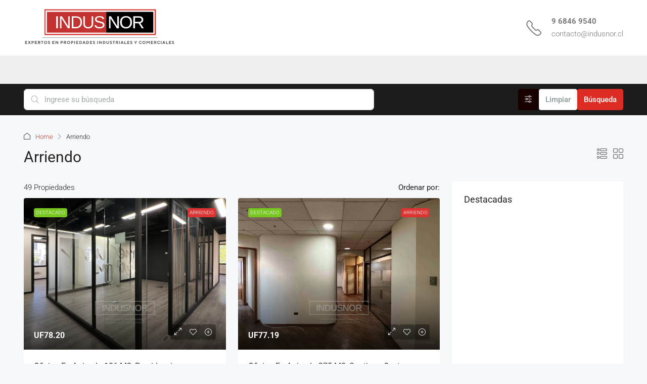

--- FILE ---
content_type: text/html; charset=UTF-8
request_url: https://www.indusnor.cl/tipo-de-operacion/arriendo/
body_size: 80355
content:
<!doctype html>
<html lang="es">
<head>
<meta name="viewport" content="width=device-width, initial-scale=1.0">
<meta charset="UTF-8" />
<meta name="format-detection" content="telephone=no">
<meta name='robots' content='index, follow, max-image-preview:large, max-snippet:-1, max-video-preview:-1' />
<meta property="og:locale" content="es_ES" />
<meta property="og:type" content="article" />
<meta property="og:title" content="Arriendo archivos - INDUSNOR" />
<meta property="og:url" content="https://www.indusnor.cl/tipo-de-operacion/arriendo/" />
<meta property="og:site_name" content="INDUSNOR" />
<meta name="twitter:card" content="summary_large_image" />
<meta name="generator" content="WordPress 6.8.3" />
<meta name="generator" content="Redux 4.5.10" />
<meta name="generator" content="Site Kit by Google 1.168.0" />
<meta name="generator" content="Elementor 3.34.1; features: additional_custom_breakpoints; settings: css_print_method-external, google_font-enabled, font_display-auto">



<script id="bv-lazyload-images" data-cfasync="false" bv-exclude="true">var __defProp=Object.defineProperty;var __name=(target,value)=>__defProp(target,"name",{value,configurable:!0});var bv_lazyload_event_listener="load",bv_lazyload_events=["mousemove","click","keydown","wheel","touchmove","touchend"],bv_use_srcset_attr=!1,bv_style_observer,img_observer,picture_lazy_observer;bv_lazyload_event_listener=="load"?window.addEventListener("load",event=>{handle_lazyload_images()}):bv_lazyload_event_listener=="readystatechange"&&document.addEventListener("readystatechange",event=>{document.readyState==="interactive"&&handle_lazyload_images()});function add_lazyload_image_event_listeners(handle_lazyload_images2){bv_lazyload_events.forEach(function(event){document.addEventListener(event,handle_lazyload_images2,!0)})}__name(add_lazyload_image_event_listeners,"add_lazyload_image_event_listeners");function remove_lazyload_image_event_listeners(){bv_lazyload_events.forEach(function(event){document.removeEventListener(event,handle_lazyload_images,!0)})}__name(remove_lazyload_image_event_listeners,"remove_lazyload_image_event_listeners");function bv_replace_lazyloaded_image_url(element2){let src_value=element2.getAttribute("bv-data-src"),srcset_value=element2.getAttribute("bv-data-srcset"),currentSrc=element2.getAttribute("src");currentSrc&&currentSrc.startsWith("data:image/svg+xml")&&(bv_use_srcset_attr&&srcset_value&&element2.setAttribute("srcset",srcset_value),src_value&&element2.setAttribute("src",src_value))}__name(bv_replace_lazyloaded_image_url,"bv_replace_lazyloaded_image_url");function bv_replace_inline_style_image_url(element2){let bv_style_attr=element2.getAttribute("bv-data-style");if(console.log(bv_style_attr),bv_style_attr){let currentStyles=element2.getAttribute("style")||"",newStyle=currentStyles+(currentStyles?";":"")+bv_style_attr;element2.setAttribute("style",newStyle)}else console.log("BV_STYLE_ATTRIBUTE_NOT_FOUND : "+entry)}__name(bv_replace_inline_style_image_url,"bv_replace_inline_style_image_url");function handleLazyloadImages(entries){entries.map(entry2=>{entry2.isIntersecting&&(bv_replace_lazyloaded_image_url(entry2.target),img_observer.unobserve(entry2.target))})}__name(handleLazyloadImages,"handleLazyloadImages");function handleOnscreenInlineStyleImages(entries){entries.map(entry2=>{entry2.isIntersecting&&(bv_replace_inline_style_image_url(entry2.target),bv_style_observer.unobserve(entry2.target))})}__name(handleOnscreenInlineStyleImages,"handleOnscreenInlineStyleImages");function handlePictureTags(entries){entries.map(entry2=>{entry2.isIntersecting&&(bv_replace_picture_tag_url(entry2.target),picture_lazy_observer.unobserve(entry2.target))})}__name(handlePictureTags,"handlePictureTags");function bv_replace_picture_tag_url(element2){const child_elements=element2.children;for(let i=0;i<child_elements.length;i++){let child_elem=child_elements[i],_srcset=child_elem.getAttribute("bv-data-srcset"),_src=child_elem.getAttribute("bv-data-src");_srcset&&child_elem.setAttribute("srcset",_srcset),_src&&child_elem.setAttribute("src",_src),bv_replace_picture_tag_url(child_elem)}}__name(bv_replace_picture_tag_url,"bv_replace_picture_tag_url"),"IntersectionObserver"in window&&(bv_style_observer=new IntersectionObserver(handleOnscreenInlineStyleImages),img_observer=new IntersectionObserver(handleLazyloadImages),picture_lazy_observer=new IntersectionObserver(handlePictureTags));function handle_lazyload_images(){"IntersectionObserver"in window?(document.querySelectorAll(".bv-lazyload-bg-style").forEach(target_element=>{bv_style_observer.observe(target_element)}),document.querySelectorAll(".bv-lazyload-tag-img").forEach(img_element=>{img_observer.observe(img_element)}),document.querySelectorAll(".bv-lazyload-picture").forEach(picture_element=>{picture_lazy_observer.observe(picture_element)})):(document.querySelectorAll(".bv-lazyload-bg-style").forEach(target_element=>{bv_replace_inline_style_image_url(target_element)}),document.querySelectorAll(".bv-lazyload-tag-img").forEach(target_element=>{bv_replace_lazyloaded_image_url(target_element)}),document.querySelectorAll(".bv-lazyload-picture").forEach(picture_element=>{bv_replace_picture_tag_url(element)}))}__name(handle_lazyload_images,"handle_lazyload_images");
</script>

<script id="bv-dl-scripts-list" data-cfasync="false" bv-exclude="true">
var scriptAttrs = [{"attrs":{"type":"text\/javascript","id":"google_gtagjs-js-consent-mode-data-layer","defer":true,"data-cfasync":"false","bv_inline_delayed":true,"async":false},"bv_unique_id":"K2t1YTC4F8rH8PBxSKBO","reference":0},{"attrs":{"type":"text\/javascript","defer":true,"data-cfasync":"false","bv_inline_delayed":true,"async":false},"bv_unique_id":"K8Re5eLBoYbghWyf0osH","reference":1},{"attrs":{"type":"text\/javascript","id":"houzez-maps-callback-js-after","defer":true,"data-cfasync":"false","bv_inline_delayed":true,"async":false},"bv_unique_id":"JSxFv3lnEZIkiYV4BS6T","reference":2},{"attrs":{"type":"text\/javascript","src":"https:\/\/www.indusnor.cl\/wp-content\/uploads\/al_opt_content\/SCRIPT\/www.indusnor.cl\/.\/wp-includes\/js\/jquery\/695c5bfac6af5a43a71eb152\/695c5bfac6af5a43a71eb152-16cb9084c573484b0cbcd8b282b41204_jquery.min.js?ver=3.7.1","id":"jquery-core-js","defer":true,"data-cfasync":"false","async":false,"bv_inline_delayed":false},"bv_unique_id":"jV9tFWGw3Jqggp3rLg89","reference":3},{"attrs":{"type":"text\/javascript","src":"https:\/\/www.indusnor.cl\/wp-content\/uploads\/al_opt_content\/SCRIPT\/www.indusnor.cl\/.\/wp-includes\/js\/jquery\/695c5bfac6af5a43a71eb152\/695c5bfac6af5a43a71eb152-9ffeb32e2d9efbf8f70caabded242267_jquery-migrate.min.js?ver=3.4.1","id":"jquery-migrate-js","defer":true,"data-cfasync":"false","async":false,"bv_inline_delayed":false},"bv_unique_id":"C0lkspU1HDzgPJWdQG3l","reference":4},{"attrs":{"type":"text\/javascript","src":"https:\/\/www.indusnor.cl\/wp-content\/uploads\/al_opt_content\/SCRIPT\/www.indusnor.cl\/.\/wp-content\/plugins\/houzez-studio\/public\/js\/695c5bfac6af5a43a71eb152\/695c5bfac6af5a43a71eb152-49cea0a781874a962879c2caca9bc322_houzez-studio-public.js?ver=1.3.2","id":"houzez-studio-js","defer":true,"data-cfasync":"false","async":false,"bv_inline_delayed":false},"bv_unique_id":"DkSn2gXLrSnNmKeIBsA4","reference":5},{"attrs":{"type":"text\/javascript","src":"https:\/\/www.googletagmanager.com\/gtag\/js?id=GT-55BFC2W","id":"google_gtagjs-js","defer":true,"data-cfasync":"false","async":false,"bv_inline_delayed":false},"bv_unique_id":"bplwc6hva9q8Met3NNE7","reference":6},{"attrs":{"type":"text\/javascript","id":"google_gtagjs-js-after","defer":true,"data-cfasync":"false","bv_inline_delayed":true,"async":false},"bv_unique_id":"krwDRkCGgjvoydN1bt2o","reference":7},{"attrs":{"type":"text\/javascript","defer":true,"data-cfasync":"false","bv_inline_delayed":true,"async":false},"bv_unique_id":"dMW3GDlcyFbARCG8sLX0","reference":8},{"attrs":{"defer":true,"data-cfasync":"false","bv_inline_delayed":true,"type":"text\/javascript","async":false},"bv_unique_id":"LvZHmTnWkz6gJeWPpEru","reference":9},{"attrs":{"type":"text\/javascript","id":"hostinger-reach-subscription-block-view-js-extra","defer":true,"data-cfasync":"false","bv_inline_delayed":true,"async":false},"bv_unique_id":"Uxhvo2sgR4R94QD1hIML","reference":10},{"attrs":{"type":"text\/javascript","src":"https:\/\/www.indusnor.cl\/wp-content\/uploads\/al_opt_content\/SCRIPT\/www.indusnor.cl\/.\/wp-content\/plugins\/hostinger-reach\/frontend\/dist\/blocks\/695c5bfac6af5a43a71eb152\/695c5bfac6af5a43a71eb152-dbd6a044cb3ae0199119cedd8462b422_subscription-view.js?ver=1766253483","id":"hostinger-reach-subscription-block-view-js","defer":true,"data-cfasync":"false","async":false,"bv_inline_delayed":false},"bv_unique_id":"Vc0SXeYdajxZaUHyBkAr","reference":11},{"attrs":{"type":"text\/javascript","src":"https:\/\/www.indusnor.cl\/wp-content\/uploads\/al_opt_content\/SCRIPT\/www.indusnor.cl\/.\/wp-content\/plugins\/google-site-kit\/dist\/assets\/js\/695c5bfac6af5a43a71eb152\/695c5bfac6af5a43a71eb152-477a6845df57793e8c2881b47bcca64e_googlesitekit-consent-mode-bc2e26cfa69fcd4a8261.js","id":"googlesitekit-consent-mode-js","defer":true,"data-cfasync":"false","async":false,"bv_inline_delayed":false},"bv_unique_id":"gltlWfq6FY0sQFX9XTC0","reference":12},{"attrs":{"type":"text\/javascript","id":"chaty-front-end-js-extra","defer":true,"data-cfasync":"false","bv_inline_delayed":true,"async":false},"bv_unique_id":"xfwLu2I5YQeYmQo5x9o7","reference":13},{"attrs":{"defer":true,"type":"text\/javascript","src":"https:\/\/www.indusnor.cl\/wp-content\/uploads\/al_opt_content\/SCRIPT\/www.indusnor.cl\/.\/wp-content\/plugins\/chaty\/js\/695c5bfac6af5a43a71eb152\/695c5bfac6af5a43a71eb152-3e8fc11b9f5a4a074e696f4464342a34_cht-front-script.min.js?ver=3.5.11719927321","id":"chaty-front-end-js","data-cfasync":"false","async":false,"bv_inline_delayed":false},"bv_unique_id":"m30X4kytCspfp7tm9AsM","reference":14},{"attrs":{"type":"text\/javascript","src":"https:\/\/www.indusnor.cl\/wp-content\/uploads\/al_opt_content\/SCRIPT\/www.indusnor.cl\/.\/wp-content\/plugins\/chaty\/admin\/assets\/js\/695c5bfac6af5a43a71eb152\/695c5bfac6af5a43a71eb152-59f770d84ce947fa7c86440deb133a0a_picmo-umd.min.js?ver=3.5.1","id":"chaty-picmo-js-js","defer":true,"data-cfasync":"false","async":false,"bv_inline_delayed":false},"bv_unique_id":"dxIUrnYp6ZVLTcS7T1qg","reference":15},{"attrs":{"type":"text\/javascript","src":"https:\/\/www.indusnor.cl\/wp-content\/uploads\/al_opt_content\/SCRIPT\/www.indusnor.cl\/.\/wp-content\/plugins\/chaty\/admin\/assets\/js\/695c5bfac6af5a43a71eb152\/695c5bfac6af5a43a71eb152-ce29aebb6e46a09d510f10cf0c6837c4_picmo-latest-umd.min.js?ver=3.5.1","id":"chaty-picmo-latest-js-js","defer":true,"data-cfasync":"false","async":false,"bv_inline_delayed":false},"bv_unique_id":"YmpCDbEVsUFdSitqEm2f","reference":16},{"attrs":{"type":"text\/javascript","src":"https:\/\/www.indusnor.cl\/wp-content\/uploads\/al_opt_content\/SCRIPT\/www.indusnor.cl\/.\/wp-content\/themes\/houzez\/js\/vendors\/695c5bfac6af5a43a71eb152\/695c5bfac6af5a43a71eb152-2e477967e482f32e65d4ea9b2fd8e106_bootstrap.bundle.min.js?ver=5.3.3","id":"bootstrap-js","defer":true,"data-cfasync":"false","async":false,"bv_inline_delayed":false},"bv_unique_id":"xLdansFtQKciLhJkZFbr","reference":17},{"attrs":{"type":"text\/javascript","src":"https:\/\/www.indusnor.cl\/wp-content\/uploads\/al_opt_content\/SCRIPT\/www.indusnor.cl\/.\/wp-content\/themes\/houzez\/js\/vendors\/695c5bfac6af5a43a71eb152\/695c5bfac6af5a43a71eb152-777c0718d548abe6eab4d5d142ae04d3_bootstrap-select.min.js?ver=1.14.0","id":"bootstrap-select-js","defer":true,"data-cfasync":"false","async":false,"bv_inline_delayed":false},"bv_unique_id":"cLMTTgjOcGHetNNO5vSt","reference":18},{"attrs":{"type":"text\/javascript","src":"https:\/\/www.indusnor.cl\/wp-content\/uploads\/al_opt_content\/SCRIPT\/www.indusnor.cl\/.\/wp-content\/themes\/houzez\/js\/vendors\/695c5bfac6af5a43a71eb152\/695c5bfac6af5a43a71eb152-6c605d97cc48acafdf4ceead9af2c754_theia-sticky-sidebar.min.js?ver=4.2.5","id":"theia-sticky-sidebar-js","defer":true,"data-cfasync":"false","async":false,"bv_inline_delayed":false},"bv_unique_id":"tgvHsl4GXe8cY2kM2ZG6","reference":19},{"attrs":{"type":"text\/javascript","src":"https:\/\/www.indusnor.cl\/wp-content\/uploads\/al_opt_content\/SCRIPT\/www.indusnor.cl\/.\/wp-content\/themes\/houzez\/js\/vendors\/695c5bfac6af5a43a71eb152\/695c5bfac6af5a43a71eb152-d5a61c749e44e47159af8a6579dda121_slick.min.js?ver=1.8.1","id":"slick-js","defer":true,"data-cfasync":"false","async":false,"bv_inline_delayed":false},"bv_unique_id":"k8sd1ZtCVLUF0RamUOVA","reference":20},{"attrs":{"type":"text\/javascript","src":"https:\/\/www.indusnor.cl\/wp-content\/uploads\/al_opt_content\/SCRIPT\/www.indusnor.cl\/.\/wp-content\/themes\/houzez\/js\/vendors\/695c5bfac6af5a43a71eb152\/695c5bfac6af5a43a71eb152-e6b351a021414530cd42a228f0ae0427_Chart.min.js?ver=2.8.0","id":"chart-js","defer":true,"data-cfasync":"false","async":false,"bv_inline_delayed":false},"bv_unique_id":"l7VMFZxfb8NLRF9u90nQ","reference":21},{"attrs":{"type":"text\/javascript","id":"houzez-custom-js-extra","defer":true,"data-cfasync":"false","bv_inline_delayed":true,"async":false},"bv_unique_id":"MYckNb0U5bT4tihGgW8u","reference":22},{"attrs":{"type":"text\/javascript","src":"https:\/\/www.indusnor.cl\/wp-content\/uploads\/al_opt_content\/SCRIPT\/www.indusnor.cl\/.\/wp-content\/themes\/houzez\/js\/695c5bfac6af5a43a71eb152\/695c5bfac6af5a43a71eb152-7efd97febb0fcec0f224f95df3be3deb_custom.js?ver=4.2.5","id":"houzez-custom-js","defer":true,"data-cfasync":"false","async":false,"bv_inline_delayed":false},"bv_unique_id":"8mmJkTeUaP1TzzfptpoD","reference":23},{"attrs":{"type":"text\/javascript","src":"\/\/www.google.com\/recaptcha\/api.js?render=6LeHThEcAAAAAFwagvgKGRVeU96DLM_4C2nnBA0O&onload=houzezReCaptchaLoad&ver=4.2.5","id":"houzez-google-recaptcha-js","defer":true,"data-cfasync":"false","async":false,"bv_inline_delayed":false},"bv_unique_id":"nV8f8LDbTLTmIZE0l37p","reference":24},{"attrs":{"type":"text\/javascript","defer":true,"src":"https:\/\/www.indusnor.cl\/wp-content\/uploads\/al_opt_content\/SCRIPT\/www.indusnor.cl\/.\/wp-content\/plugins\/mailchimp-for-wp\/assets\/js\/695c5bfac6af5a43a71eb152\/695c5bfac6af5a43a71eb152-0d7f6b4930df680c368db0d604444b39_forms.js?ver=4.10.9","id":"mc4wp-forms-api-js","data-cfasync":"false","async":false,"bv_inline_delayed":false},"bv_unique_id":"wGqdMrcropn4eU8RVf8I","reference":25},{"attrs":{"type":"text\/javascript","src":"https:\/\/www.indusnor.cl\/wp-content\/uploads\/al_opt_content\/SCRIPT\/www.indusnor.cl\/.\/wp-content\/plugins\/google-site-kit\/dist\/assets\/js\/695c5bfac6af5a43a71eb152\/695c5bfac6af5a43a71eb152-7431433e4534707fcfbedbfe21c20cd8_googlesitekit-events-provider-mailchimp-766d83b09856fae7cf87.js","id":"googlesitekit-events-provider-mailchimp-js","defer":true,"data-cfasync":"false","async":false,"bv_inline_delayed":false},"bv_unique_id":"V7oJXw0iwaNEKnVNwSUz","reference":26},{"attrs":{"type":"text\/javascript","defer":true,"data-cfasync":"false","bv_inline_delayed":true,"async":false},"bv_unique_id":"rl9dFR5kkgFA0FDNxZbP","reference":27},{"attrs":{"src":"data:text\/javascript;base64, [base64]","id":"bv-trigger-listener","type":"text\/javascript","defer":true,"async":false},"bv_unique_id":"d6fe9c24159ed4a27d224d91c70f8fdc","reference":100000000}];
</script>
<script id="bv-web-worker" type="javascript/worker" data-cfasync="false" bv-exclude="true">var __defProp=Object.defineProperty;var __name=(target,value)=>__defProp(target,"name",{value,configurable:!0});self.onmessage=function(e){var counter=e.data.fetch_urls.length;e.data.fetch_urls.forEach(function(fetch_url){loadUrl(fetch_url,function(){console.log("DONE: "+fetch_url),counter=counter-1,counter===0&&self.postMessage({status:"SUCCESS"})})})};async function loadUrl(fetch_url,callback){try{var request=new Request(fetch_url,{mode:"no-cors",redirect:"follow"});await fetch(request),callback()}catch(fetchError){console.log("Fetch Error loading URL:",fetchError);try{var xhr=new XMLHttpRequest;xhr.onerror=callback,xhr.onload=callback,xhr.responseType="blob",xhr.open("GET",fetch_url,!0),xhr.send()}catch(xhrError){console.log("XHR Error loading URL:",xhrError),callback()}}}__name(loadUrl,"loadUrl");
</script>
<script id="bv-web-worker-handler" data-cfasync="false" bv-exclude="true">var __defProp=Object.defineProperty;var __name=(target,value)=>__defProp(target,"name",{value,configurable:!0});if(typeof scriptAttrs<"u"&&Array.isArray(scriptAttrs)&&scriptAttrs.length>0){const lastElement=scriptAttrs[scriptAttrs.length-1];if(lastElement.attrs&&lastElement.attrs.id==="bv-trigger-listener"){var bv_custom_ready_state_value="loading";Object.defineProperty(document,"readyState",{get:__name(function(){return bv_custom_ready_state_value},"get"),set:__name(function(){},"set")})}}if(typeof scriptAttrs>"u"||!Array.isArray(scriptAttrs))var scriptAttrs=[];if(typeof linkStyleAttrs>"u"||!Array.isArray(linkStyleAttrs))var linkStyleAttrs=[];function isMobileDevice(){return window.innerWidth<=500}__name(isMobileDevice,"isMobileDevice");var js_dom_loaded=!1;document.addEventListener("DOMContentLoaded",()=>{js_dom_loaded=!0});const EVENTS=["mousemove","click","keydown","wheel","touchmove","touchend"];var scriptUrls=[],styleUrls=[],bvEventCalled=!1,workerFinished=!1,functionExec=!1,scriptsInjected=!1,stylesInjected=!1,bv_load_event_fired=!1,autoInjectTimerStarted=!1;const BV_AUTO_INJECT_ENABLED=!0,BV_DESKTOP_AUTO_INJECT_DELAY=1e3,BV_MOBILE_AUTO_INJECT_DELAY=1e4,BV_WORKER_TIMEOUT_DURATION=3e3;scriptAttrs.forEach((scriptAttr,index)=>{scriptAttr.attrs.src&&!scriptAttr.attrs.src.includes("data:text/javascript")&&(scriptUrls[index]=scriptAttr.attrs.src)}),linkStyleAttrs.forEach((linkAttr,index)=>{styleUrls[index]=linkAttr.attrs.href});var fetchUrls=scriptUrls.concat(styleUrls);function addEventListeners(bvEventHandler2){EVENTS.forEach(function(event){document.addEventListener(event,bvEventFired,!0),document.addEventListener(event,bvEventHandler2,!0)})}__name(addEventListeners,"addEventListeners");function removeEventListeners(){EVENTS.forEach(function(event){document.removeEventListener(event,bvEventHandler,!0)})}__name(removeEventListeners,"removeEventListeners");function bvEventFired(){bvEventCalled||(bvEventCalled=!0,workerFinished=!0)}__name(bvEventFired,"bvEventFired");function bvGetElement(attributes,element){Object.keys(attributes).forEach(function(attr){attr==="async"?element.async=attributes[attr]:attr==="innerHTML"?element.innerHTML=atob(attributes[attr]):element.setAttribute(attr,attributes[attr])})}__name(bvGetElement,"bvGetElement");function bvAddElement(attr,element){var attributes=attr.attrs;if(attributes.bv_inline_delayed){let bvScriptId=attr.bv_unique_id,bvScriptElement=document.querySelector("[bv_unique_id='"+bvScriptId+"']");bvScriptElement?(!attributes.innerHTML&&!attributes.src&&bvScriptElement.textContent.trim()!==""&&(attributes.src="data:text/javascript;base64, "+btoa(unescape(encodeURIComponent(bvScriptElement.textContent)))),bvGetElement(attributes,element),bvScriptElement.after(element)):console.log(`Script not found for ${bvScriptId}`)}else{bvGetElement(attributes,element);var templateId=attr.bv_unique_id,targetElement=document.querySelector("[id='"+templateId+"']");targetElement&&targetElement.after(element)}}__name(bvAddElement,"bvAddElement");function injectStyles(){if(stylesInjected){console.log("Styles already injected, skipping");return}stylesInjected=!0,document.querySelectorAll('style[type="bv_inline_delayed_css"], template[id]').forEach(element=>{if(element.tagName.toLowerCase()==="style"){var new_style=document.createElement("style");new_style.type="text/css",new_style.textContent=element.textContent,element.after(new_style),new_style.parentNode?element.remove():console.log("PARENT NODE NOT FOUND")}else if(element.tagName.toLowerCase()==="template"){var templateId=element.id,linkStyleAttr=linkStyleAttrs.find(attr=>attr.bv_unique_id===templateId);if(linkStyleAttr){var link=document.createElement("link");bvAddElement(linkStyleAttr,link),element.parentNode&&element.parentNode.replaceChild(link,element),console.log("EXTERNAL STYLE ADDED")}else console.log(`No linkStyleAttr found for template ID ${templateId}`)}}),linkStyleAttrs.forEach((linkStyleAttr,index)=>{console.log("STYLE ADDED");var element=document.createElement("link");bvAddElement(linkStyleAttr,element)})}__name(injectStyles,"injectStyles");function injectScripts(){if(scriptsInjected){console.log("Scripts already injected, skipping");return}scriptsInjected=!0;let last_script_element;scriptAttrs.forEach((scriptAttr,index)=>{if(bv_custom_ready_state_value==="loading"&&scriptAttr.attrs&&scriptAttr.attrs.is_first_defer_element===!0)if(last_script_element){const readyStateScript=document.createElement("script");readyStateScript.src="data:text/javascript;base64, "+btoa(unescape(encodeURIComponent("bv_custom_ready_state_value = 'interactive';"))),readyStateScript.async=!1,last_script_element.after(readyStateScript)}else bv_custom_ready_state_value="interactive",console.log('Ready state manually set to "interactive"');console.log("JS ADDED");var element=document.createElement("script");last_script_element=element,bvAddElement(scriptAttr,element)})}__name(injectScripts,"injectScripts");function bvEventHandler(){console.log("EVENT FIRED"),js_dom_loaded&&bvEventCalled&&workerFinished&&!functionExec&&(functionExec=!0,injectStyles(),injectScripts(),removeEventListeners())}__name(bvEventHandler,"bvEventHandler");function autoInjectScriptsAfterLoad(){js_dom_loaded&&workerFinished&&!scriptsInjected&&!stylesInjected&&(console.log("Auto-injecting styles and scripts after timer"),injectStyles(),injectScripts())}__name(autoInjectScriptsAfterLoad,"autoInjectScriptsAfterLoad");function startAutoInjectTimer(){if(BV_AUTO_INJECT_ENABLED&&!autoInjectTimerStarted&&bv_load_event_fired&&!bvEventCalled){autoInjectTimerStarted=!0;var delay=isMobileDevice()?BV_MOBILE_AUTO_INJECT_DELAY:BV_DESKTOP_AUTO_INJECT_DELAY;console.log("Starting auto-inject timer with delay: "+delay+"ms"),setTimeout(function(){autoInjectScriptsAfterLoad()},delay)}}__name(startAutoInjectTimer,"startAutoInjectTimer"),addEventListeners(bvEventHandler);var requestObject=window.URL||window.webkitURL,bvWorker=new Worker(requestObject.createObjectURL(new Blob([document.getElementById("bv-web-worker").textContent],{type:"text/javascript"})));bvWorker.onmessage=function(e){e.data.status==="SUCCESS"&&(console.log("WORKER_FINISHED"),workerFinished=!0,bvEventHandler(),startAutoInjectTimer())},addEventListener("load",()=>{bvEventHandler(),bv_call_fetch_urls(),bv_load_event_fired=!0});function bv_call_fetch_urls(){!bv_load_event_fired&&!workerFinished&&(bvWorker.postMessage({fetch_urls:fetchUrls}),bv_initiate_worker_timer())}__name(bv_call_fetch_urls,"bv_call_fetch_urls"),setTimeout(function(){bv_call_fetch_urls()},5e3);function bv_initiate_worker_timer(){setTimeout(function(){workerFinished||(console.log("WORKER_TIMEDOUT"),workerFinished=!0,bvWorker.terminate()),bvEventHandler(),startAutoInjectTimer()},BV_WORKER_TIMEOUT_DURATION)}__name(bv_initiate_worker_timer,"bv_initiate_worker_timer");
</script>

	
	
	<link rel="profile" href="https://gmpg.org/xfn/11" />
    
			<style>
		.houzez-library-modal-btn {margin-left: 5px;background: #35AAE1;vertical-align: top;font-size: 0 !important;}
		.houzez-library-modal-btn:before {content: '';width: 16px;height: 16px;background-image: url('https://www.indusnor.cl/wp-content/themes/houzez/img/studio-icon.png');background-position: center;background-size: contain;background-repeat: no-repeat;}
		#houzez-library-modal .houzez-elementor-template-library-template-name {text-align: right;flex: 1 0 0%;}
		.houzez-notice {padding: 10px 15px;margin: 10px 0;border-radius: 4px;font-size: 14px;}
		.houzez-notice.houzez-success {background: #d4edda;color: #155724;border: 1px solid #c3e6cb;}
		.houzez-notice.houzez-error {background: #f8d7da;color: #721c24;border: 1px solid #f5c6cb;}
		.houzez-notice.houzez-info {background: #d1ecf1;color: #0c5460;border: 1px solid #bee5eb;}
		</style>
	
	<style>img:is([sizes="auto" i], [sizes^="auto," i]) { contain-intrinsic-size: 3000px 1500px }</style>
	
<script type="bv_inline_delayed_js" bv_unique_id="K2t1YTC4F8rH8PBxSKBO" id="google_gtagjs-js-consent-mode-data-layer" defer="1" data-cfasync="false" bv_inline_delayed="1" async="">/* <![CDATA[ */
window.dataLayer = window.dataLayer || [];function gtag(){dataLayer.push(arguments);}
gtag('consent', 'default', {"ad_personalization":"denied","ad_storage":"denied","ad_user_data":"denied","analytics_storage":"denied","functionality_storage":"denied","security_storage":"denied","personalization_storage":"denied","region":["AT","BE","BG","CH","CY","CZ","DE","DK","EE","ES","FI","FR","GB","GR","HR","HU","IE","IS","IT","LI","LT","LU","LV","MT","NL","NO","PL","PT","RO","SE","SI","SK"],"wait_for_update":500});
window._googlesitekitConsentCategoryMap = {"statistics":["analytics_storage"],"marketing":["ad_storage","ad_user_data","ad_personalization"],"functional":["functionality_storage","security_storage"],"preferences":["personalization_storage"]};
window._googlesitekitConsents = {"ad_personalization":"denied","ad_storage":"denied","ad_user_data":"denied","analytics_storage":"denied","functionality_storage":"denied","security_storage":"denied","personalization_storage":"denied","region":["AT","BE","BG","CH","CY","CZ","DE","DK","EE","ES","FI","FR","GB","GR","HR","HU","IE","IS","IT","LI","LT","LU","LV","MT","NL","NO","PL","PT","RO","SE","SI","SK"],"wait_for_update":500};
/* ]]> */</script>


	
	<title>Arriendo archivos - INDUSNOR</title>
	<link rel="canonical" href="https://www.indusnor.cl/tipo-de-operacion/arriendo/" />
	<link rel="next" href="https://www.indusnor.cl/tipo-de-operacion/arriendo/page/2/" />
	
	
	
	
	
	
	<script type="application/ld+json" class="yoast-schema-graph">{"@context":"https://schema.org","@graph":[{"@type":"CollectionPage","@id":"https://www.indusnor.cl/tipo-de-operacion/arriendo/","url":"https://www.indusnor.cl/tipo-de-operacion/arriendo/","name":"Arriendo archivos - INDUSNOR","isPartOf":{"@id":"https://www.indusnor.cl/#website"},"primaryImageOfPage":{"@id":"https://www.indusnor.cl/tipo-de-operacion/arriendo/#primaryimage"},"image":{"@id":"https://www.indusnor.cl/tipo-de-operacion/arriendo/#primaryimage"},"thumbnailUrl":"https://www.indusnor.cl/wp-content/uploads/2026/01/oficina-providencia-indusnor-6.webp","breadcrumb":{"@id":"https://www.indusnor.cl/tipo-de-operacion/arriendo/#breadcrumb"},"inLanguage":"es"},{"@type":"ImageObject","inLanguage":"es","@id":"https://www.indusnor.cl/tipo-de-operacion/arriendo/#primaryimage","url":"https://www.indusnor.cl/wp-content/uploads/2026/01/oficina-providencia-indusnor-6.webp","contentUrl":"https://www.indusnor.cl/wp-content/uploads/2026/01/oficina-providencia-indusnor-6.webp","width":1200,"height":900},{"@type":"BreadcrumbList","@id":"https://www.indusnor.cl/tipo-de-operacion/arriendo/#breadcrumb","itemListElement":[{"@type":"ListItem","position":1,"name":"Portada","item":"https://www.indusnor.cl/"},{"@type":"ListItem","position":2,"name":"Arriendo"}]},{"@type":"WebSite","@id":"https://www.indusnor.cl/#website","url":"https://www.indusnor.cl/","name":"INDUSNOR","description":"Corredores de Propiedades Industriales y comerciales","publisher":{"@id":"https://www.indusnor.cl/#organization"},"alternateName":"INDUSNOR Corredores de propiedades industriales","potentialAction":[{"@type":"SearchAction","target":{"@type":"EntryPoint","urlTemplate":"https://www.indusnor.cl/?s={search_term_string}"},"query-input":{"@type":"PropertyValueSpecification","valueRequired":true,"valueName":"search_term_string"}}],"inLanguage":"es"},{"@type":"Organization","@id":"https://www.indusnor.cl/#organization","name":"Indusnor","url":"https://www.indusnor.cl/","logo":{"@type":"ImageObject","inLanguage":"es","@id":"https://www.indusnor.cl/#/schema/logo/image/","url":"http://indusnor.cl/wp-content/uploads/2021/02/Copia-de-LOGO-INDUSNOR.jpg","contentUrl":"http://indusnor.cl/wp-content/uploads/2021/02/Copia-de-LOGO-INDUSNOR.jpg","width":300,"height":300,"caption":"Indusnor"},"image":{"@id":"https://www.indusnor.cl/#/schema/logo/image/"}}]}</script>
	


<link rel='dns-prefetch' href='//www.google.com' />
<link rel='dns-prefetch' href='//www.googletagmanager.com' />
<link rel='dns-prefetch' href='//fonts.googleapis.com' />
<link rel='preconnect' href='https://fonts.gstatic.com' crossorigin />
<link rel="alternate" type="application/rss+xml" title="INDUSNOR &raquo; Feed" href="https://www.indusnor.cl/feed/" />
<link rel="alternate" type="application/rss+xml" title="INDUSNOR &raquo; Feed de los comentarios" href="https://www.indusnor.cl/comments/feed/" />
<link rel="alternate" type="application/rss+xml" title="INDUSNOR &raquo; Arriendo Estado Feed" href="https://www.indusnor.cl/tipo-de-operacion/arriendo/feed/" />
<script type="bv_inline_delayed_js" bv_unique_id="K8Re5eLBoYbghWyf0osH" defer="1" data-cfasync="false" bv_inline_delayed="1" async="">/* <![CDATA[ */
window._wpemojiSettings = {"baseUrl":"https:\/\/s.w.org\/images\/core\/emoji\/16.0.1\/72x72\/","ext":".png","svgUrl":"https:\/\/s.w.org\/images\/core\/emoji\/16.0.1\/svg\/","svgExt":".svg","source":{"concatemoji":"https:\/\/www.indusnor.cl\/wp-includes\/js\/wp-emoji-release.min.js?ver=6.8.3"}};
/*! This file is auto-generated */
!function(s,n){var o,i,e;function c(e){try{var t={supportTests:e,timestamp:(new Date).valueOf()};sessionStorage.setItem(o,JSON.stringify(t))}catch(e){}}function p(e,t,n){e.clearRect(0,0,e.canvas.width,e.canvas.height),e.fillText(t,0,0);var t=new Uint32Array(e.getImageData(0,0,e.canvas.width,e.canvas.height).data),a=(e.clearRect(0,0,e.canvas.width,e.canvas.height),e.fillText(n,0,0),new Uint32Array(e.getImageData(0,0,e.canvas.width,e.canvas.height).data));return t.every(function(e,t){return e===a[t]})}function u(e,t){e.clearRect(0,0,e.canvas.width,e.canvas.height),e.fillText(t,0,0);for(var n=e.getImageData(16,16,1,1),a=0;a<n.data.length;a++)if(0!==n.data[a])return!1;return!0}function f(e,t,n,a){switch(t){case"flag":return n(e,"\ud83c\udff3\ufe0f\u200d\u26a7\ufe0f","\ud83c\udff3\ufe0f\u200b\u26a7\ufe0f")?!1:!n(e,"\ud83c\udde8\ud83c\uddf6","\ud83c\udde8\u200b\ud83c\uddf6")&&!n(e,"\ud83c\udff4\udb40\udc67\udb40\udc62\udb40\udc65\udb40\udc6e\udb40\udc67\udb40\udc7f","\ud83c\udff4\u200b\udb40\udc67\u200b\udb40\udc62\u200b\udb40\udc65\u200b\udb40\udc6e\u200b\udb40\udc67\u200b\udb40\udc7f");case"emoji":return!a(e,"\ud83e\udedf")}return!1}function g(e,t,n,a){var r="undefined"!=typeof WorkerGlobalScope&&self instanceof WorkerGlobalScope?new OffscreenCanvas(300,150):s.createElement("canvas"),o=r.getContext("2d",{willReadFrequently:!0}),i=(o.textBaseline="top",o.font="600 32px Arial",{});return e.forEach(function(e){i[e]=t(o,e,n,a)}),i}function t(e){var t=s.createElement("script");t.src=e,t.defer=!0,s.head.appendChild(t)}"undefined"!=typeof Promise&&(o="wpEmojiSettingsSupports",i=["flag","emoji"],n.supports={everything:!0,everythingExceptFlag:!0},e=new Promise(function(e){s.addEventListener("DOMContentLoaded",e,{once:!0})}),new Promise(function(t){var n=function(){try{var e=JSON.parse(sessionStorage.getItem(o));if("object"==typeof e&&"number"==typeof e.timestamp&&(new Date).valueOf()<e.timestamp+604800&&"object"==typeof e.supportTests)return e.supportTests}catch(e){}return null}();if(!n){if("undefined"!=typeof Worker&&"undefined"!=typeof OffscreenCanvas&&"undefined"!=typeof URL&&URL.createObjectURL&&"undefined"!=typeof Blob)try{var e="postMessage("+g.toString()+"("+[JSON.stringify(i),f.toString(),p.toString(),u.toString()].join(",")+"));",a=new Blob([e],{type:"text/javascript"}),r=new Worker(URL.createObjectURL(a),{name:"wpTestEmojiSupports"});return void(r.onmessage=function(e){c(n=e.data),r.terminate(),t(n)})}catch(e){}c(n=g(i,f,p,u))}t(n)}).then(function(e){for(var t in e)n.supports[t]=e[t],n.supports.everything=n.supports.everything&&n.supports[t],"flag"!==t&&(n.supports.everythingExceptFlag=n.supports.everythingExceptFlag&&n.supports[t]);n.supports.everythingExceptFlag=n.supports.everythingExceptFlag&&!n.supports.flag,n.DOMReady=!1,n.readyCallback=function(){n.DOMReady=!0}}).then(function(){return e}).then(function(){var e;n.supports.everything||(n.readyCallback(),(e=n.source||{}).concatemoji?t(e.concatemoji):e.wpemoji&&e.twemoji&&(t(e.twemoji),t(e.wpemoji)))}))}((window,document),window._wpemojiSettings);
/* ]]> */</script>
<link rel='stylesheet' id='houzez-author-box-css' href='https://www.indusnor.cl/wp-content/plugins/houzez-theme-functionality/elementor/assets/css/author-box.css?ver=1.0.0' type='text/css' media='all' />
<style id='wp-emoji-styles-inline-css' type='text/css'>

	img.wp-smiley, img.emoji {
		display: inline !important;
		border: none !important;
		box-shadow: none !important;
		height: 1em !important;
		width: 1em !important;
		margin: 0 0.07em !important;
		vertical-align: -0.1em !important;
		background: none !important;
		padding: 0 !important;
	}
</style>
<link rel='stylesheet' id='wp-block-library-css' href='https://www.indusnor.cl/wp-includes/css/dist/block-library/style.min.css?ver=6.8.3' type='text/css' media='all' />
<style id='classic-theme-styles-inline-css' type='text/css'>
/*! This file is auto-generated */
.wp-block-button__link{color:#fff;background-color:#32373c;border-radius:9999px;box-shadow:none;text-decoration:none;padding:calc(.667em + 2px) calc(1.333em + 2px);font-size:1.125em}.wp-block-file__button{background:#32373c;color:#fff;text-decoration:none}
</style>
<style id='global-styles-inline-css' type='text/css'>
:root{--wp--preset--aspect-ratio--square: 1;--wp--preset--aspect-ratio--4-3: 4/3;--wp--preset--aspect-ratio--3-4: 3/4;--wp--preset--aspect-ratio--3-2: 3/2;--wp--preset--aspect-ratio--2-3: 2/3;--wp--preset--aspect-ratio--16-9: 16/9;--wp--preset--aspect-ratio--9-16: 9/16;--wp--preset--color--black: #000000;--wp--preset--color--cyan-bluish-gray: #abb8c3;--wp--preset--color--white: #ffffff;--wp--preset--color--pale-pink: #f78da7;--wp--preset--color--vivid-red: #cf2e2e;--wp--preset--color--luminous-vivid-orange: #ff6900;--wp--preset--color--luminous-vivid-amber: #fcb900;--wp--preset--color--light-green-cyan: #7bdcb5;--wp--preset--color--vivid-green-cyan: #00d084;--wp--preset--color--pale-cyan-blue: #8ed1fc;--wp--preset--color--vivid-cyan-blue: #0693e3;--wp--preset--color--vivid-purple: #9b51e0;--wp--preset--gradient--vivid-cyan-blue-to-vivid-purple: linear-gradient(135deg,rgba(6,147,227,1) 0%,rgb(155,81,224) 100%);--wp--preset--gradient--light-green-cyan-to-vivid-green-cyan: linear-gradient(135deg,rgb(122,220,180) 0%,rgb(0,208,130) 100%);--wp--preset--gradient--luminous-vivid-amber-to-luminous-vivid-orange: linear-gradient(135deg,rgba(252,185,0,1) 0%,rgba(255,105,0,1) 100%);--wp--preset--gradient--luminous-vivid-orange-to-vivid-red: linear-gradient(135deg,rgba(255,105,0,1) 0%,rgb(207,46,46) 100%);--wp--preset--gradient--very-light-gray-to-cyan-bluish-gray: linear-gradient(135deg,rgb(238,238,238) 0%,rgb(169,184,195) 100%);--wp--preset--gradient--cool-to-warm-spectrum: linear-gradient(135deg,rgb(74,234,220) 0%,rgb(151,120,209) 20%,rgb(207,42,186) 40%,rgb(238,44,130) 60%,rgb(251,105,98) 80%,rgb(254,248,76) 100%);--wp--preset--gradient--blush-light-purple: linear-gradient(135deg,rgb(255,206,236) 0%,rgb(152,150,240) 100%);--wp--preset--gradient--blush-bordeaux: linear-gradient(135deg,rgb(254,205,165) 0%,rgb(254,45,45) 50%,rgb(107,0,62) 100%);--wp--preset--gradient--luminous-dusk: linear-gradient(135deg,rgb(255,203,112) 0%,rgb(199,81,192) 50%,rgb(65,88,208) 100%);--wp--preset--gradient--pale-ocean: linear-gradient(135deg,rgb(255,245,203) 0%,rgb(182,227,212) 50%,rgb(51,167,181) 100%);--wp--preset--gradient--electric-grass: linear-gradient(135deg,rgb(202,248,128) 0%,rgb(113,206,126) 100%);--wp--preset--gradient--midnight: linear-gradient(135deg,rgb(2,3,129) 0%,rgb(40,116,252) 100%);--wp--preset--font-size--small: 13px;--wp--preset--font-size--medium: 20px;--wp--preset--font-size--large: 36px;--wp--preset--font-size--x-large: 42px;--wp--preset--spacing--20: 0.44rem;--wp--preset--spacing--30: 0.67rem;--wp--preset--spacing--40: 1rem;--wp--preset--spacing--50: 1.5rem;--wp--preset--spacing--60: 2.25rem;--wp--preset--spacing--70: 3.38rem;--wp--preset--spacing--80: 5.06rem;--wp--preset--shadow--natural: 6px 6px 9px rgba(0, 0, 0, 0.2);--wp--preset--shadow--deep: 12px 12px 50px rgba(0, 0, 0, 0.4);--wp--preset--shadow--sharp: 6px 6px 0px rgba(0, 0, 0, 0.2);--wp--preset--shadow--outlined: 6px 6px 0px -3px rgba(255, 255, 255, 1), 6px 6px rgba(0, 0, 0, 1);--wp--preset--shadow--crisp: 6px 6px 0px rgba(0, 0, 0, 1);}:where(.is-layout-flex){gap: 0.5em;}:where(.is-layout-grid){gap: 0.5em;}body .is-layout-flex{display: flex;}.is-layout-flex{flex-wrap: wrap;align-items: center;}.is-layout-flex > :is(*, div){margin: 0;}body .is-layout-grid{display: grid;}.is-layout-grid > :is(*, div){margin: 0;}:where(.wp-block-columns.is-layout-flex){gap: 2em;}:where(.wp-block-columns.is-layout-grid){gap: 2em;}:where(.wp-block-post-template.is-layout-flex){gap: 1.25em;}:where(.wp-block-post-template.is-layout-grid){gap: 1.25em;}.has-black-color{color: var(--wp--preset--color--black) !important;}.has-cyan-bluish-gray-color{color: var(--wp--preset--color--cyan-bluish-gray) !important;}.has-white-color{color: var(--wp--preset--color--white) !important;}.has-pale-pink-color{color: var(--wp--preset--color--pale-pink) !important;}.has-vivid-red-color{color: var(--wp--preset--color--vivid-red) !important;}.has-luminous-vivid-orange-color{color: var(--wp--preset--color--luminous-vivid-orange) !important;}.has-luminous-vivid-amber-color{color: var(--wp--preset--color--luminous-vivid-amber) !important;}.has-light-green-cyan-color{color: var(--wp--preset--color--light-green-cyan) !important;}.has-vivid-green-cyan-color{color: var(--wp--preset--color--vivid-green-cyan) !important;}.has-pale-cyan-blue-color{color: var(--wp--preset--color--pale-cyan-blue) !important;}.has-vivid-cyan-blue-color{color: var(--wp--preset--color--vivid-cyan-blue) !important;}.has-vivid-purple-color{color: var(--wp--preset--color--vivid-purple) !important;}.has-black-background-color{background-color: var(--wp--preset--color--black) !important;}.has-cyan-bluish-gray-background-color{background-color: var(--wp--preset--color--cyan-bluish-gray) !important;}.has-white-background-color{background-color: var(--wp--preset--color--white) !important;}.has-pale-pink-background-color{background-color: var(--wp--preset--color--pale-pink) !important;}.has-vivid-red-background-color{background-color: var(--wp--preset--color--vivid-red) !important;}.has-luminous-vivid-orange-background-color{background-color: var(--wp--preset--color--luminous-vivid-orange) !important;}.has-luminous-vivid-amber-background-color{background-color: var(--wp--preset--color--luminous-vivid-amber) !important;}.has-light-green-cyan-background-color{background-color: var(--wp--preset--color--light-green-cyan) !important;}.has-vivid-green-cyan-background-color{background-color: var(--wp--preset--color--vivid-green-cyan) !important;}.has-pale-cyan-blue-background-color{background-color: var(--wp--preset--color--pale-cyan-blue) !important;}.has-vivid-cyan-blue-background-color{background-color: var(--wp--preset--color--vivid-cyan-blue) !important;}.has-vivid-purple-background-color{background-color: var(--wp--preset--color--vivid-purple) !important;}.has-black-border-color{border-color: var(--wp--preset--color--black) !important;}.has-cyan-bluish-gray-border-color{border-color: var(--wp--preset--color--cyan-bluish-gray) !important;}.has-white-border-color{border-color: var(--wp--preset--color--white) !important;}.has-pale-pink-border-color{border-color: var(--wp--preset--color--pale-pink) !important;}.has-vivid-red-border-color{border-color: var(--wp--preset--color--vivid-red) !important;}.has-luminous-vivid-orange-border-color{border-color: var(--wp--preset--color--luminous-vivid-orange) !important;}.has-luminous-vivid-amber-border-color{border-color: var(--wp--preset--color--luminous-vivid-amber) !important;}.has-light-green-cyan-border-color{border-color: var(--wp--preset--color--light-green-cyan) !important;}.has-vivid-green-cyan-border-color{border-color: var(--wp--preset--color--vivid-green-cyan) !important;}.has-pale-cyan-blue-border-color{border-color: var(--wp--preset--color--pale-cyan-blue) !important;}.has-vivid-cyan-blue-border-color{border-color: var(--wp--preset--color--vivid-cyan-blue) !important;}.has-vivid-purple-border-color{border-color: var(--wp--preset--color--vivid-purple) !important;}.has-vivid-cyan-blue-to-vivid-purple-gradient-background{background: var(--wp--preset--gradient--vivid-cyan-blue-to-vivid-purple) !important;}.has-light-green-cyan-to-vivid-green-cyan-gradient-background{background: var(--wp--preset--gradient--light-green-cyan-to-vivid-green-cyan) !important;}.has-luminous-vivid-amber-to-luminous-vivid-orange-gradient-background{background: var(--wp--preset--gradient--luminous-vivid-amber-to-luminous-vivid-orange) !important;}.has-luminous-vivid-orange-to-vivid-red-gradient-background{background: var(--wp--preset--gradient--luminous-vivid-orange-to-vivid-red) !important;}.has-very-light-gray-to-cyan-bluish-gray-gradient-background{background: var(--wp--preset--gradient--very-light-gray-to-cyan-bluish-gray) !important;}.has-cool-to-warm-spectrum-gradient-background{background: var(--wp--preset--gradient--cool-to-warm-spectrum) !important;}.has-blush-light-purple-gradient-background{background: var(--wp--preset--gradient--blush-light-purple) !important;}.has-blush-bordeaux-gradient-background{background: var(--wp--preset--gradient--blush-bordeaux) !important;}.has-luminous-dusk-gradient-background{background: var(--wp--preset--gradient--luminous-dusk) !important;}.has-pale-ocean-gradient-background{background: var(--wp--preset--gradient--pale-ocean) !important;}.has-electric-grass-gradient-background{background: var(--wp--preset--gradient--electric-grass) !important;}.has-midnight-gradient-background{background: var(--wp--preset--gradient--midnight) !important;}.has-small-font-size{font-size: var(--wp--preset--font-size--small) !important;}.has-medium-font-size{font-size: var(--wp--preset--font-size--medium) !important;}.has-large-font-size{font-size: var(--wp--preset--font-size--large) !important;}.has-x-large-font-size{font-size: var(--wp--preset--font-size--x-large) !important;}
:where(.wp-block-post-template.is-layout-flex){gap: 1.25em;}:where(.wp-block-post-template.is-layout-grid){gap: 1.25em;}
:where(.wp-block-columns.is-layout-flex){gap: 2em;}:where(.wp-block-columns.is-layout-grid){gap: 2em;}
:root :where(.wp-block-pullquote){font-size: 1.5em;line-height: 1.6;}
</style>
<link rel='stylesheet' id='elementor-icons-css' href='https://www.indusnor.cl/wp-content/plugins/elementor/assets/lib/eicons/css/elementor-icons.min.css?ver=5.45.0' type='text/css' media='all' />
<link rel='stylesheet' id='elementor-frontend-css' href='https://www.indusnor.cl/wp-content/plugins/elementor/assets/css/frontend.min.css?ver=3.34.1' type='text/css' media='all' />
<link rel='stylesheet' id='elementor-post-6-css' href='https://www.indusnor.cl/wp-content/uploads/elementor/css/post-6.css?ver=1767985162' type='text/css' media='all' />
<link rel='stylesheet' id='houzez-studio-css' href='https://www.indusnor.cl/wp-content/plugins/houzez-studio/public/css/houzez-studio-public.css?ver=1.3.2' type='text/css' media='all' />
<link rel='stylesheet' id='hostinger-reach-subscription-block-css' href='https://www.indusnor.cl/wp-content/plugins/hostinger-reach/frontend/dist/blocks/subscription.css?ver=1766253483' type='text/css' media='all' />
<link rel='stylesheet' id='bootstrap-css' href='https://www.indusnor.cl/wp-content/themes/houzez/css/bootstrap.min.css?ver=5.3.3' type='text/css' media='all' />
<link rel='stylesheet' id='bootstrap-select-css' href='https://www.indusnor.cl/wp-content/themes/houzez/css/bootstrap-select.min.css?ver=1.14.0' type='text/css' media='all' />
<link rel='stylesheet' id='houzez-icons-css' href='https://www.indusnor.cl/wp-content/themes/houzez/css/icons.css?ver=4.2.5' type='text/css' media='all' />
<link rel='stylesheet' id='slick-css' href='https://www.indusnor.cl/wp-content/themes/houzez/css/slick.min.css?ver=1.8.1' type='text/css' media='all' />
<link rel='stylesheet' id='slick-theme-css' href='https://www.indusnor.cl/wp-content/themes/houzez/css/slick-theme.min.css?ver=1.8.1' type='text/css' media='all' />
<link rel='stylesheet' id='bootstrap-datepicker-css' href='https://www.indusnor.cl/wp-content/themes/houzez/css/bootstrap-datepicker.min.css?ver=1.9.0' type='text/css' media='all' />
<link rel='stylesheet' id='houzez-main-css' href='https://www.indusnor.cl/wp-content/themes/houzez/css/main.css?ver=4.2.5' type='text/css' media='all' />
<link rel='stylesheet' id='houzez-styling-options-css' href='https://www.indusnor.cl/wp-content/themes/houzez/css/styling-options.css?ver=4.2.5' type='text/css' media='all' />
<link rel='stylesheet' id='houzez-style-css' href='https://www.indusnor.cl/wp-content/themes/houzez/style.css?ver=4.2.5' type='text/css' media='all' />
<style id='houzez-style-inline-css' type='text/css'>

        @media (min-width: 1200px) {
          .container {
              max-width: 1210px;
          }
        }
                    .label-color-87 {
                        background-color: #28beff;
                    }
                    
                    .status-color-84 {
                        background-color: #dd3333;
                    }
                    
                    .status-color-83 {
                        background-color: #dd3333;
                    }
                    
        body {
            font-family: Roboto;
            font-size: 15px;
            font-weight: 300;
            line-height: 25px;
            text-transform: ;
        }
        .main-nav,
        .dropdown-menu,
        .login-register,
        .btn.btn-create-listing,
        .logged-in-nav,
        .btn-phone-number {
          font-family: Roboto;
          font-size: 12px;
          font-weight: 500;
          text-transform: ;
        }

        .btn,
        .ele-btn,
        .houzez-search-button,
        .houzez-submit-button,
        .form-control,
        .bootstrap-select .text,
        .sort-by-title,
        .woocommerce ul.products li.product .button,
        .form-control,
        .bootstrap-select .text,
        .sort-by-title {
          font-family: Roboto;
        }
        
        h1, h2, h3, h4, h5, h6, .item-title, .page-title-mobile {
          font-family: Roboto;
          font-weight: 400;
          text-transform: ;
        }

        .post-content-wrap h1, .post-content-wrap h2, .post-content-wrap h3, .post-content-wrap h4, .post-content-wrap h5, .post-content-wrap h6 {
          font-weight: 400;
          text-transform: ;
          text-align: ; 
        }

        .top-bar-wrap {
            font-family: Roboto;
            font-size: 15px;
            font-weight: 300;
            text-transform: ;   
        }
        .footer-wrap {
            font-family: Roboto;
            font-size: 14px;
            font-weight: 300;
            text-transform: ;
        }
        
        .header-v1 .header-inner-wrap {
            height: 60px; 
        }
        .header-v1 .header-inner-wrap .nav-link {
          line-height: 60px;
        }
        .header-v2 .header-top .navbar {
          height: 110px; 
        }

        .header-v2 .header-bottom .header-inner-wrap {
            height: 54px;
        }

        .header-v2 .header-bottom .header-inner-wrap .nav-link {
            line-height: 54px;
        }

        .header-v3 .header-top .header-inner-wrap,
        .header-v3 .header-top .header-contact-wrap {
          height: 80px;
          line-height: 80px; 
        }
        .header-v3 .header-bottom .header-inner-wrap {
            height: 54px;
        }
        .header-v3 .header-bottom .header-inner-wrap .nav-link {
            line-height: 54px;
        }

        .header-v4 .header-inner-wrap {
            height: 90px;
        }
        .header-v4 .header-inner-wrap .nav-link {
            line-height: 90px;
        }

        .header-v5 .header-top .header-inner-wrap {
            height: 110px;
        }

        .header-v5 .header-bottom .header-inner-wrap {
            height: 54px;
            line-height: 54px;
        }

        .header-v6 .header-inner-wrap,
        .header-v6 .navbar-logged-in-wrap {
            height: 60px;
            line-height: 60px;
        }

        @media (min-width: 1200px) {
            .header-v5 .header-top .container {
                max-width: 1170px;
            }
        }
    
      body,
      .main-wrap,
      .fw-property-documents-wrap h3 span, 
      .fw-property-details-wrap h3 span {
        background-color: #f7f8f9; 
      }
      .houzez-main-wrap-v2, .main-wrap.agent-detail-page-v2 {
        background-color: #ffffff;
      }

       body,
      .form-control,
      .bootstrap-select .text,
      .item-title a,
      .listing-tabs .nav-tabs .nav-link,
      .item-wrap-v2 .item-amenities li span,
      .item-wrap-v2 .item-amenities li:before,
      .item-parallax-wrap .item-price-wrap,
      .list-view .item-body .item-price-wrap,
      .property-slider-item .item-price-wrap,
      .page-title-wrap .item-price-wrap,
      .agent-information .agent-phone span a,
      .property-overview-wrap ul li strong,
      .mobile-property-title .item-price-wrap .item-price,
      .fw-property-features-left li a,
      .lightbox-content-wrap .item-price-wrap,
      .blog-post-item-v1 .blog-post-title h3 a,
      .blog-post-content-widget h4 a,
      .property-item-widget .right-property-item-widget-wrap .item-price-wrap,
      .login-register-form .modal-header .login-register-tabs .nav-link.active,
      .agent-list-wrap .agent-list-content h2 a,
      .agent-list-wrap .agent-list-contact li a,
      .developer-list-wrap .developer-list-content h2 a,
      .developer-list-wrap .developer-list-contact li a,
      .agent-contacts-wrap li a,
      .menu-edit-property li a,
      .statistic-referrals-list li a,
      .chart-nav .nav-pills .nav-link,
      .dashboard-table-properties td .property-payment-status,
      .dashboard-mobile-edit-menu-wrap .bootstrap-select > .dropdown-toggle.bs-placeholder,
      .payment-method-block .radio-tab .control-text,
      .post-title-wrap h2 a,
      .lead-nav-tab.nav-pills .nav-link,
      .deals-nav-tab.nav-pills .nav-link,
      .btn-light-grey-outlined:hover,
      button:not(.bs-placeholder) .filter-option-inner-inner,
      .fw-property-floor-plans-wrap .floor-plans-tabs a,
      .products > .product > .item-body > a,
      .woocommerce ul.products li.product .price,
      .woocommerce div.product p.price, 
      .woocommerce div.product span.price,
      .woocommerce #reviews #comments ol.commentlist li .meta,
      .woocommerce-MyAccount-navigation ul li a,
      .activitiy-item-close-button a,
      .property-section-wrap li a,
      .propertie-list ul li a {
       color: #222222; 
     }


    
      a,
      a:hover,
      a:active,
      a:focus,
      .primary-text,
      .btn-clear,
      .btn-apply,
      .btn-primary-outlined,
      .btn-primary-outlined:before,
      .item-title a:hover,
      .sort-by .bootstrap-select .bs-placeholder,
      .sort-by .bootstrap-select > .btn,
      .sort-by .bootstrap-select > .btn:active,
      .page-link,
      .page-link:hover,
      .accordion-title:before,
      .blog-post-content-widget h4 a:hover,
      .agent-list-wrap .agent-list-content h2 a:hover,
      .agent-list-wrap .agent-list-contact li a:hover,
      .agent-contacts-wrap li a:hover,
      .agent-nav-wrap .nav-pills .nav-link,
      .dashboard-side-menu-wrap .side-menu-dropdown a.active,
      .menu-edit-property li a.active,
      .menu-edit-property li a:hover,
      .dashboard-statistic-block h3 .fa,
      .statistic-referrals-list li a:hover,
      .chart-nav .nav-pills .nav-link.active,
      .board-message-icon-wrap.active,
      .post-title-wrap h2 a:hover,
      .listing-switch-view .switch-btn.active,
      .item-wrap-v6 .item-price-wrap,
      .listing-v6 .list-view .item-body .item-price-wrap,
      .woocommerce nav.woocommerce-pagination ul li a, 
      .woocommerce nav.woocommerce-pagination ul li span,
      .woocommerce-MyAccount-navigation ul li a:hover,
      .property-schedule-tour-form-wrap .control input:checked ~ .control__indicator,
      .property-schedule-tour-form-wrap .control:hover,
      .property-walkscore-wrap-v2 .score-details .houzez-icon,
      .login-register .btn-icon-login-register + .dropdown-menu a,
      .activitiy-item-close-button a:hover,
      .property-section-wrap li a:hover,
      .agent-detail-page-v2 .agent-nav-wrap .nav-link.active,
      .property-lightbox-v2-sections-navigation .slick-prev, 
      .property-lightbox-v2-sections-navigation .slick-next,
      .property-lightbox-v2-sections-navigation .slick-slide.current-section,
      .property-lightbox-v2-sections-navigation .nav-link.active,
      .property-lightbox-v3-sections-navigation .slick-prev,
      .property-lightbox-v3-sections-navigation .slick-next,
      .property-lightbox-v3-sections-navigation .slick-slide.current-section,
      .property-lightbox-v3-sections-navigation .nav-link.active,
      .agent-detail-page-v2 .listing-tabs .nav-link.active,
      .taxonomy-item-list a:before,
      .stats-box .icon-box i,
      .propertie-list ul li a.active,
      .propertie-list ul li a:hover,
      .nav-link,
      .agent-list-position a,
      .top-banner-wrap .nav-pills .nav-link:hover {
        color: #dd2c23; 
      }

      .houzez-search-form-js .nav-pills .nav-link:hover, .top-banner-wrap .nav-pills .nav-link:hover {
          color: #fff;
      }
      
      .control input:checked ~ .control__indicator,
      .btn-primary-outlined:hover,
      .page-item.active .page-link,
      .slick-prev:hover,
      .slick-prev:focus,
      .slick-next:hover,
      .slick-next:focus,
      .mobile-property-tools .nav-pills .nav-link.active,
      .login-register-form .modal-header,
      .agent-nav-wrap .nav-pills .nav-link.active,
      .board-message-icon-wrap .notification-circle,
      .primary-label,
      .fc-event,
      .fc-event-dot,
      .compare-table .table-hover > tbody > tr:hover,
      .post-tag,
      .datepicker table tr td.active.active,
      .datepicker table tr td.active.disabled,
      .datepicker table tr td.active.disabled.active,
      .datepicker table tr td.active.disabled.disabled,
      .datepicker table tr td.active.disabled:active,
      .datepicker table tr td.active.disabled:hover,
      .datepicker table tr td.active.disabled:hover.active,
      .datepicker table tr td.active.disabled:hover.disabled,
      .datepicker table tr td.active.disabled:hover:active,
      .datepicker table tr td.active.disabled:hover:hover,
      .datepicker table tr td.active.disabled:hover[disabled],
      .datepicker table tr td.active.disabled[disabled],
      .datepicker table tr td.active:active,
      .datepicker table tr td.active:hover,
      .datepicker table tr td.active:hover.active,
      .datepicker table tr td.active:hover.disabled,
      .datepicker table tr td.active:hover:active,
      .datepicker table tr td.active:hover:hover,
      .datepicker table tr td.active:hover[disabled],
      .datepicker table tr td.active[disabled],
      .ui-slider-horizontal .ui-slider-range,
      .slick-arrow,
      .btn-load-more .spinner .bounce1,
      .btn-load-more .spinner .bounce2,
      .btn-load-more .spinner .bounce3 {
        background-color: #dd2c23; 
      }

      .control input:checked ~ .control__indicator,
      .btn-primary-outlined,
      .btn-primary-outlined:hover,
      .page-item.active .page-link,
      .mobile-property-tools .nav-pills .nav-link.active,
      .agent-nav-wrap .nav-pills .nav-link,
      .agent-nav-wrap .nav-pills .nav-link.active,
      .chart-nav .nav-pills .nav-link.active,
      .dashaboard-snake-nav .step-block.active,
      .fc-event,
      .fc-event-dot,
      .save-search-form-wrap,
      .property-schedule-tour-form-wrap .control input:checked ~ .control__indicator,
      .property-tabs-module.property-nav-tabs-v5 .nav-link.active,
      .price-table-button
          .control--radio
          input:checked
          + .control__indicator
          + .control__label
          + .control__background,
      .agent-detail-page-v2 .agent-nav-wrap .nav-link.active {
        border-color: #dd2c23; 
      }

      .stats-box .icon-box {
        border: 1px solid #dd2c23;
      }

      .slick-arrow:hover {
        background-color: rgba(221,44,35,1); 
      }

      .property-banner .nav-pills .nav-link.active {
        background-color: rgba(221,44,35,1) !important; 
      }

      .property-navigation-wrap a.active {
        color: #dd2c23;
        -webkit-box-shadow: inset 0 -3px #dd2c23;
        box-shadow: inset 0 -3px #dd2c23; 
      }

      .property-nav-tabs-v1 .nav-item .nav-link.active,
      .property-nav-tabs-v1 .nav-item .nav-link.show,
      .property-nav-tabs-v2 .nav-item .nav-link.active,
      .property-nav-tabs-v2 .nav-item .nav-link.show {
          -webkit-box-shadow: 0 3px 0 inset #dd2c23;
          box-shadow: 0 3px 0 inset #dd2c23;
          border-bottom: 2px solid #f7f8f9;
      }

      .property-tabs-module.property-nav-tabs-v3 .nav-link.active::before,
      .property-tabs-module.property-nav-tabs-v4 .nav-link.active::before {
          border-top-color: #dd2c23;
      }
      
      .property-tabs-module.property-nav-tabs-v3 .nav-link.active::after,
      .property-tabs-module.property-nav-tabs-v4 .nav-link.active::after {
          border-bottom-color: #f7f8f9;
          border-top-color: #f7f8f9;
      }

      .property-tabs-module.property-nav-tabs-v3 .nav-link.active,
      .property-tabs-module.property-nav-tabs-v4 .nav-link.active {
          border-bottom: 1px solid #dd2c23;
      }

      @media (max-width: 767.98px) {
          .product-tabs-wrap-v1 .nav-link.active {
              background-color: #dd2c23 !important;
              border-color: #dd2c23;
          }
      }

      .property-lightbox-nav .nav-item.nav-item-active {
          -webkit-box-shadow: inset 0 -3px #dd2c23;
          box-shadow: inset 0 -3px #dd2c23;
      }

      .property-lightbox-nav .nav-item.nav-item-active a {
          color: #dd2c23;
      }

      .deals-table-wrap {
          scrollbar-color: #dd2c23 #f1f1f1;
      }

      .deals-table-wrap::-webkit-scrollbar-thumb {
          background: #dd2c23;
      }

      .deals-table-wrap::-webkit-scrollbar-thumb:hover {
          background: #dd2c23;
      }

      .deals-table-wrap::-webkit-scrollbar-track {
          background: #dd2c23;
      }

      .btn-primary,
      .fc-button-primary,
      .woocommerce nav.woocommerce-pagination ul li a:focus, 
      .woocommerce nav.woocommerce-pagination ul li a:hover, 
      .woocommerce nav.woocommerce-pagination ul li span.current {
        color: #fff;
        background-color: #dd2c23;
        border-color: #dd2c23; 
      }
      .btn-primary:focus, .btn-primary:focus:active,
      .fc-button-primary:focus,
      .fc-button-primary:focus:active {
        color: #fff;
        background-color: #dd2c23;
        border-color: #dd2c23; 
      }
      .btn-primary:hover,
      .fc-button-primary:hover {
        color: #fff;
        background-color: #dd2c23;
        border-color: #dd2c23; 
      }
      .btn-primary:active, 
      .btn-primary:not(:disabled):not(:disabled):active,
      .fc-button-primary:active,
      .fc-button-primary:not(:disabled):not(:disabled):active {
        color: #fff;
        background-color: #dd2c23;
        border-color: #dd2c23; 
      }

      .btn-secondary,
      .woocommerce span.onsale,
      .woocommerce ul.products li.product .button,
      .woocommerce #respond input#submit.alt, 
      .woocommerce a.button.alt, 
      .woocommerce button.button.alt, 
      .woocommerce input.button.alt,
      .woocommerce #review_form #respond .form-submit input,
      .woocommerce #respond input#submit, 
      .woocommerce a.button, 
      .woocommerce button.button, 
      .woocommerce input.button {
        color: #fff;
        background-color: #28a745;
        border-color: #28a745; 
      }
      .btn-secondary:focus,
      .btn-secondary:focus:active {
        color: #fff;
        background-color: #28a745;
        border-color: #28a745; 
      }
      .woocommerce ul.products li.product .button:focus,
      .woocommerce ul.products li.product .button:active,
      .woocommerce #respond input#submit.alt:focus, 
      .woocommerce a.button.alt:focus, 
      .woocommerce button.button.alt:focus, 
      .woocommerce input.button.alt:focus,
      .woocommerce #respond input#submit.alt:active, 
      .woocommerce a.button.alt:active, 
      .woocommerce button.button.alt:active, 
      .woocommerce input.button.alt:active,
      .woocommerce #review_form #respond .form-submit input:focus,
      .woocommerce #review_form #respond .form-submit input:active,
      .woocommerce #respond input#submit:active, 
      .woocommerce a.button:active, 
      .woocommerce button.button:active, 
      .woocommerce input.button:active,
      .woocommerce #respond input#submit:focus, 
      .woocommerce a.button:focus, 
      .woocommerce button.button:focus, 
      .woocommerce input.button:focus {
        color: #fff;
        background-color: #28a745;
        border-color: #28a745; 
      }
      .btn-secondary:hover,
      .woocommerce ul.products li.product .button:hover,
      .woocommerce #respond input#submit.alt:hover, 
      .woocommerce a.button.alt:hover, 
      .woocommerce button.button.alt:hover, 
      .woocommerce input.button.alt:hover,
      .woocommerce #review_form #respond .form-submit input:hover,
      .woocommerce #respond input#submit:hover, 
      .woocommerce a.button:hover, 
      .woocommerce button.button:hover, 
      .woocommerce input.button:hover {
        color: #fff;
        background-color: #34ce57;
        border-color: #34ce57; 
      }
      .btn-secondary:active, 
      .btn-secondary:not(:disabled):not(:disabled):active {
        color: #fff;
        background-color: #34ce57;
        border-color: #34ce57; 
      }

      .btn-primary-outlined {
        color: #dd2c23;
        background-color: transparent;
        border-color: #dd2c23; 
      }
      .btn-primary-outlined:focus, .btn-primary-outlined:focus:active {
        color: #dd2c23;
        background-color: transparent;
        border-color: #dd2c23; 
      }
      .btn-primary-outlined:hover {
        color: #fff;
        background-color: #dd2c23;
        border-color: #dd2c23; 
      }
      .btn-primary-outlined:active, .btn-primary-outlined:not(:disabled):not(:disabled):active {
        color: #dd2c23;
        background-color: rgba(26, 26, 26, 0);
        border-color: #dd2c23; 
      }

      .btn-secondary-outlined {
        color: #28a745;
        background-color: transparent;
        border-color: #28a745; 
      }
      .btn-secondary-outlined:focus, .btn-secondary-outlined:focus:active {
        color: #28a745;
        background-color: transparent;
        border-color: #28a745; 
      }
      .btn-secondary-outlined:hover {
        color: #fff;
        background-color: #34ce57;
        border-color: #34ce57; 
      }
      .btn-secondary-outlined:active, .btn-secondary-outlined:not(:disabled):not(:disabled):active {
        color: #28a745;
        background-color: rgba(26, 26, 26, 0);
        border-color: #34ce57; 
      }

      .btn-call {
        color: #28a745;
        background-color: transparent;
        border-color: #28a745; 
      }
      .btn-call:focus, .btn-call:focus:active {
        color: #28a745;
        background-color: transparent;
        border-color: #28a745; 
      }
      .btn-call:hover {
        color: #28a745;
        background-color: rgba(26, 26, 26, 0);
        border-color: #34ce57; 
      }
      .btn-call:active, .btn-call:not(:disabled):not(:disabled):active {
        color: #28a745;
        background-color: rgba(26, 26, 26, 0);
        border-color: #34ce57; 
      }
      .icon-delete .btn-loader:after{
          border-color: #dd2c23 transparent #dd2c23 transparent
      }
    
      .header-v1 {
        background-color: #004274;
        border-bottom: 1px solid #004274; 
      }

      .header-v1 a.nav-link,
      .header-v1 .btn-phone-number a {
        color: #FFFFFF; 
      }

      .header-v1 a.nav-link:hover,
      .header-v1 a.nav-link:active {
        color: #00aeff;
        background-color: rgba(0, 174, 255, 0.1); 
      }
      .header-desktop .main-nav .nav-link {
          letter-spacing: 0px;
      }
      .header-v1 .btn-phone-number a:hover,
      .header-v1 .btn-phone-number a:active {
        color: #00aeff;
      }
    
      .header-v2 .header-top,
      .header-v5 .header-top,
      .header-v2 .header-contact-wrap {
        background-color: #ffffff; 
      }

      .header-v2 .header-bottom, 
      .header-v5 .header-bottom {
        background-color: #efefef;
      }

      .header-v2 .header-contact-wrap .header-contact-right, .header-v2 .header-contact-wrap .header-contact-right a, .header-contact-right a:hover, header-contact-right a:active {
        color: #7a7a7a; 
      }

      .header-v2 .header-contact-left {
        color: #7a7a7a; 
      }

      .header-v2 .header-bottom,
      .header-v2 .navbar-nav > li,
      .header-v2 .navbar-nav > li:first-of-type,
      .header-v5 .header-bottom,
      .header-v5 .navbar-nav > li,
      .header-v5 .navbar-nav > li:first-of-type {
        border-color: rgba(239,239,239,1);
      }

      .header-v2 a.nav-link,
      .header-v5 a.nav-link {
        color: #7a7a7a; 
      }

      .header-v2 a.nav-link:hover,
      .header-v2 a.nav-link:active,
      .header-v5 a.nav-link:hover,
      .header-v5 a.nav-link:active {
        color: #7a7a7a;
        background-color: rgba(239,239,239,1); 
      }

      .header-v2 .header-contact-right a:hover, 
      .header-v2 .header-contact-right a:active,
      .header-v3 .header-contact-right a:hover, 
      .header-v3 .header-contact-right a:active {
        background-color: transparent;
      }

      .header-v2 .header-social-icons a,
      .header-v5 .header-social-icons a {
        color: #7a7a7a; 
      }
    
      .header-v3 .header-top {
        background-color: #004274; 
      }

      .header-v3 .header-bottom {
        background-color: #004274; 
      }

      .header-v3 .header-contact,
      .header-v3-mobile {
        background-color: #00aeff;
        color: #ffffff; 
      }

      .header-v3 .header-bottom,
      .header-v3 .login-register,
      .header-v3 .navbar-nav > li,
      .header-v3 .navbar-nav > li:first-of-type {
        border-color: rgba(0, 174, 239, 0.2); 
      }

      .header-v3 a.nav-link, 
      .header-v3 .header-contact-right a:hover, .header-v3 .header-contact-right a:active {
        color: #FFFFFF; 
      }

      .header-v3 a.nav-link:hover,
      .header-v3 a.nav-link:active {
        color: #00aeff;
        background-color: rgba(0, 174, 255, 0.1); 
      }

      .header-v3 .header-social-icons a {
        color: #004274; 
      }
    
      .header-v4 {
        background-color: #ffffff; 
      }

      .header-v4 a.nav-link,
      .header-v4 .btn-phone-number a {
        color: #004274; 
      }

      .header-v4 a.nav-link:hover,
      .header-v4 a.nav-link:active {
        color: #00aeef;
        background-color: rgba(0, 174, 255, 0.1); 
      }

      .header-v4 .btn-phone-number a:hover,
      .header-v4 .btn-phone-number a:active {
        color: #00aeef;
      }
    
      .header-v6 .header-top {
        background-color: #004274; 
      }

      .header-v6 a.nav-link {
        color: #FFFFFF; 
      }

      .header-v6 a.nav-link:hover,
      .header-v6 a.nav-link:active {
        color: #00aeff;
        background-color: rgba(0, 174, 255, 0.1); 
      }

      .header-v6 .header-social-icons a {
        color: #FFFFFF; 
      }
    
      .header-transparent-wrap .header-v4 {
        border-bottom: 1px solid rgba(255, 255, 255, 0.3); 
      }
    
      .header-transparent-wrap .header-v4 .nav-link, 
      .header-transparent-wrap .header-v4 .login-register-nav a, 
      .header-transparent-wrap .btn-phone-number a {
        color: #7a7a7a;
      }

      .header-transparent-wrap .header-v4 .nav-link:hover, 
      .header-transparent-wrap .header-v4 .nav-link:active {
        color: #ffffff; 
      }

      .header-transparent-wrap .header-v4 .login-register-nav a:hover, 
      .header-transparent-wrap .header-v4 .login-register-nav a:active,
      .header-transparent-wrap .btn-phone-number a:hover,
      .header-transparent-wrap .btn-phone-number a:active {
        color: #ffffff;
      }
    
      .main-nav .navbar-nav .nav-item .dropdown-menu,
      .login-register .login-register-nav li .dropdown-menu {
        background-color: rgba(255,255,255,0.95); 
      }

      .login-register .login-register-nav li .dropdown-menu:before {
          border-left-color: rgba(255,255,255,0.95);
          border-top-color: rgba(255,255,255,0.95);
      }

      .main-nav .navbar-nav .nav-item .nav-item a,
      .login-register .login-register-nav li .dropdown-menu .nav-item a {
        color: #222222;
        border-bottom: 1px solid #dce0e0; 
      }

      .main-nav .navbar-nav .nav-item .nav-item a:hover,
      .main-nav .navbar-nav .nav-item .nav-item a:active,
      .login-register .login-register-nav li .dropdown-menu .nav-item a:hover {
        color: #7a7a7a; 
      }
      .main-nav .navbar-nav .nav-item .nav-item a:hover,
      .main-nav .navbar-nav .nav-item .nav-item a:active,
      .login-register .login-register-nav li .dropdown-menu .nav-item a:hover {
          background-color: rgba(0, 174, 255, 0.1);
      }
    
      .header-main-wrap .btn-create-listing {
        color: #ffffff;
        border: 1px solid #00aeff;
        background-color: #00aeff; 
      }

      .header-main-wrap .btn-create-listing:hover,
      .header-main-wrap .btn-create-listing:active {
        color: rgba(255, 255, 255, 0.99);
        border: 1px solid #00aeff;
        background-color: rgba(0, 174, 255, 0.65); 
      }
    
      .header-transparent-wrap .header-v4 a.btn-create-listing,
      .header-transparent-wrap .login-register .favorite-link .btn-bubble {
        color: #ffffff;
        border: 1px solid #ffffff;
        background-color: rgba(255, 255, 255, 0.2); 
      }

      .header-transparent-wrap .header-v4 a.btn-create-listing:hover,
      .header-transparent-wrap .header-v4 a.btn-create-listing:active {
        color: rgba(255,255,255,1);
        border: 1px solid #00AEEF;
        background-color: rgba(0, 174, 255, 0.65); 
      }
    
      .header-transparent-wrap .logged-in-nav a,
      .logged-in-nav a {
        color: #004274;
        border-color: #dce0e0;
        background-color: #FFFFFF; 
      }

      .header-transparent-wrap .logged-in-nav a:hover,
      .header-transparent-wrap .logged-in-nav a:active,
      .logged-in-nav a:hover,
      .logged-in-nav a:active {
        color: #00aeff;
        background-color: rgba(0, 174, 255, 0.1);
        border-color: #dce0e0; 
      }
    
      .form-control::-webkit-input-placeholder,
      .search-banner-wrap ::-webkit-input-placeholder,
      .advanced-search ::-webkit-input-placeholder,
      .advanced-search-banner-wrap ::-webkit-input-placeholder,
      .overlay-search-advanced-module ::-webkit-input-placeholder {
        color: #a1a7a8; 
      }
      .bootstrap-select > .dropdown-toggle.bs-placeholder, 
      .bootstrap-select > .dropdown-toggle.bs-placeholder:active, 
      .bootstrap-select > .dropdown-toggle.bs-placeholder:focus, 
      .bootstrap-select > .dropdown-toggle.bs-placeholder:hover {
        color: #a1a7a8; 
      }
      .form-control::placeholder,
      .search-banner-wrap ::-webkit-input-placeholder,
      .advanced-search ::-webkit-input-placeholder,
      .advanced-search-banner-wrap ::-webkit-input-placeholder,
      .overlay-search-advanced-module ::-webkit-input-placeholder {
        color: #a1a7a8; 
      }

      .search-banner-wrap ::-moz-placeholder,
      .advanced-search ::-moz-placeholder,
      .advanced-search-banner-wrap ::-moz-placeholder,
      .overlay-search-advanced-module ::-moz-placeholder {
        color: #a1a7a8; 
      }

      .search-banner-wrap :-ms-input-placeholder,
      .advanced-search :-ms-input-placeholder,
      .advanced-search-banner-wrap ::-ms-input-placeholder,
      .overlay-search-advanced-module ::-ms-input-placeholder {
        color: #a1a7a8; 
      }

      .search-banner-wrap :-moz-placeholder,
      .advanced-search :-moz-placeholder,
      .advanced-search-banner-wrap :-moz-placeholder,
      .overlay-search-advanced-module :-moz-placeholder {
        color: #a1a7a8; 
      }

      .advanced-search .form-control,
      .advanced-search .bootstrap-select > .btn,
      .location-trigger,
      .location-search .location-trigger,
      .vertical-search-wrap .form-control,
      .vertical-search-wrap .bootstrap-select > .btn,
      .step-search-wrap .form-control,
      .step-search-wrap .bootstrap-select > .btn,
      .advanced-search-banner-wrap .form-control,
      .advanced-search-banner-wrap .bootstrap-select > .btn,
      .search-banner-wrap .form-control,
      .search-banner-wrap .bootstrap-select > .btn,
      .overlay-search-advanced-module .form-control,
      .overlay-search-advanced-module .bootstrap-select > .btn,
      .advanced-search-v2 .advanced-search-btn,
      .advanced-search-v2 .advanced-search-btn:hover {
        border-color: #dce0e0; 
      }

      .advanced-search-nav,
      .search-expandable,
      .overlay-search-advanced-module,
      .advanced-search-half-map,
      .half-map-wrap #advanced-search-filters {
        background-color: #1C1C1C; 
      }
      .btn-search {
        color: #ffffff;
        background-color: #dd2c23;
        border-color: #dd2c23;
      }
      .btn-search:hover, .btn-search:active  {
        color: #ffffff;
        background-color: #6d6c69;
        border-color: #a1a7a8;
      }
      .advanced-search-btn {
        color: #ffffff;
        background-color: #190000;
        border-color: #190000; 
      }
      .advanced-search-btn:hover, .advanced-search-btn:active {
        color: #3ec0ef;
        background-color: #004274;
        border-color: #004274; 
      }
      .advanced-search-btn:focus {
        color: #ffffff;
        background-color: #190000;
        border-color: #190000; 
      }
      .search-expandable-label {
        color: #ffffff;
        background-color: #00aeff;
      }
      .advanced-search-nav {
        padding-top: 10px;
        padding-bottom: 10px;
      }
      .features-list-wrap .control--checkbox,
      .features-list-wrap .control--radio,
      .range-text, 
      .features-list-wrap .control--checkbox, 
      .features-list-wrap .btn-features-list, 
      .overlay-search-advanced-module .search-title, 
      .overlay-search-advanced-module .overlay-search-module-close {
          color: #FFFFFF;
      }
      .advanced-search-half-map {
        background-color: #FFFFFF; 
      }
      .advanced-search-half-map .range-text, 
      .advanced-search-half-map .features-list-wrap .control--checkbox, 
      .advanced-search-half-map .features-list-wrap .btn-features-list {
          color: #222222;
      }
      .reset-search-btn {
        background-color: #ffffff;
        color: #8b9898;
        border-color: #dce0e0; 
      }
      .reset-search-btn:hover {
        background-color: #f7f8f8;
        color: #717f7f;
        border-color: #00aeff; 
      }
    
      .save-search-btn {
          border-color: #28a745 ;
          background-color: #28a745 ;
          color: #ffffff ;
      }
      .save-search-btn:hover,
      .save-search-btn:active {
          border-color: #28a745;
          background-color: #28a745 ;
          color: #ffffff ;
      }
    .label-featured {
      background-color: #77c720;
      color: #ffffff; 
    }
    
    .dashboard-sidebar {
      background-color: #002B4B; 
    }

    .nav-box ul li a {
      color: #839EB2; 
    }
    
    .nav-box h5 {
      color: #9ca3af;
    }

    .nav-box ul li a:hover, .nav-box ul li a.active {
      background-color: #003a64;
      color: #ffffff; 
    }
    .nav-box ul li a.active {
      border-color: #00aeff;
    }
    .sidebar-logo {
      background-color: #002b4b;
    }
    .sidebar-logo .logo {
      border-color: #374151;
    }
    
      .detail-wrap {
        background-color: rgba(160,162,164,0.1);
        border-color: #b7b7b7; 
      }
      #houzez-overview-listing-map {
        height: 180px;
      }
    
      .header-mobile {
        background-color: #ffffff; 
      }
      .header-mobile .toggle-button-left,
      .header-mobile .toggle-button-right {
        color: #dd2c23; 
      }

      .nav-mobile:not(.houzez-nav-menu-main-mobile-wrap) .main-nav .nav-item a {
        border-bottom: 1px solid #dce0e0;
      }

      .nav-mobile .logged-in-nav a,
      .nav-mobile .main-nav,
      .nav-mobile .navi-login-register {
        background-color: #ffffff; 
      }

      .nav-mobile .logged-in-nav a,
      .nav-mobile .main-nav .nav-item .nav-item a,
      .nav-mobile .main-nav .nav-item a,
      .navi-login-register .main-nav .nav-item a {
        color: #004274;
        border-bottom: 1px solid #dce0e0;
        background-color: #ffffff;
      }
      #nav-mobile .nav-mobile-trigger {
        color: #004274;
      }

      .nav-mobile .btn-create-listing,
      .navi-login-register .btn-create-listing {
        color: #fff;
        border: 1px solid #dd2c23;
        background-color: #dd2c23; 
      }

      .nav-mobile .btn-create-listing:hover, .nav-mobile .btn-create-listing:active,
      .navi-login-register .btn-create-listing:hover,
      .navi-login-register .btn-create-listing:active {
        color: #fff;
        border: 1px solid #dd2c23;
        background-color: rgba(0, 174, 255, 0.65); 
      }
      .offcanvas-header {
        background-color: #ffffff;
        color: #333333;
      }
      .offcanvas-header .btn-close {
        color: #333333;
      }
    .top-bar-wrap,
    .top-bar-wrap .dropdown-menu,
    .switcher-wrap .dropdown-menu {
      background-color: #000000;
    }
    .top-bar-wrap a,
    .top-bar-contact,
    .top-bar-slogan,
    .top-bar-wrap .btn,
    .top-bar-wrap .dropdown-menu,
    .switcher-wrap .dropdown-menu,
    .top-bar-wrap .navbar-toggler {
      color: #ffffff;
    }
    .top-bar-wrap a:hover,
    .top-bar-wrap a:active,
    .top-bar-wrap .btn:hover,
    .top-bar-wrap .btn:active,
    .top-bar-wrap .dropdown-menu li:hover,
    .top-bar-wrap .dropdown-menu li:active,
    .switcher-wrap .dropdown-menu li:hover,
    .switcher-wrap .dropdown-menu li:active {
      color: rgba(0,174,239,0.75);
    }
    .class-energy-indicator:nth-child(1) {
        background-color: #33a357;
    }
    .class-energy-indicator:nth-child(2) {
        background-color: #79b752;
    }
    .class-energy-indicator:nth-child(3) {
        background-color: #c3d545;
    }
    .class-energy-indicator:nth-child(4) {
        background-color: #fff12c;
    }
    .class-energy-indicator:nth-child(5) {
        background-color: #edb731;
    }
    .class-energy-indicator:nth-child(6) {
        background-color: #d66f2c;
    }
    .class-energy-indicator:nth-child(7) {
        background-color: #cc232a;
    }
    .class-energy-indicator:nth-child(8) {
        background-color: #cc232a;
    }
    .class-energy-indicator:nth-child(9) {
        background-color: #cc232a;
    }
    .class-energy-indicator:nth-child(10) {
        background-color: #cc232a;
    }
    
    /* GHG Emissions Colors for French/EU mode */
    .class-ghg-indicator:nth-child(1) {
        background-color: #5d9cd3;
    }
    .class-ghg-indicator:nth-child(2) {
        background-color: #70b0d9;
    }
    .class-ghg-indicator:nth-child(3) {
        background-color: #8cc4e3;
    }
    .class-ghg-indicator:nth-child(4) {
        background-color: #98cdeb;
    }
    .class-ghg-indicator:nth-child(5) {
        background-color: #5966ab;
    }
    .class-ghg-indicator:nth-child(6) {
        background-color: #3e4795;
    }
    .class-ghg-indicator:nth-child(7) {
        background-color: #2d2e7f;
    }
    
      .agent-detail-page-v2 .agent-profile-wrap { background-color:#0e4c7b }
      .agent-detail-page-v2 .agent-list-position a, .agent-detail-page-v2 .agent-profile-header h1, .agent-detail-page-v2 .rating-score-text, .agent-detail-page-v2 .agent-profile-address address, .agent-detail-page-v2 .badge-success { color:#ffffff }

      .agent-detail-page-v2 .all-reviews, .agent-detail-page-v2 .agent-profile-cta a { color:#00aeff }
    
    .footer-top-wrap {
      background-color: #636363; 
    }

    .footer-bottom-wrap {
      background-color: #dd2c23; 
    }

    .footer-top-wrap,
    .footer-top-wrap a,
    .footer-bottom-wrap,
    .footer-bottom-wrap a,
    .footer-top-wrap
        .property-item-widget
        .right-property-item-widget-wrap
        .item-amenities,
    .footer-top-wrap
        .property-item-widget
        .right-property-item-widget-wrap
        .item-price-wrap,
    .footer-top-wrap .blog-post-content-widget h4 a,
    .footer-top-wrap .blog-post-content-widget,
    .footer-top-wrap .form-tools .control,
    .footer-top-wrap .slick-dots li.slick-active button:before,
    .footer-top-wrap .slick-dots li button::before,
    .footer-top-wrap
        .widget
        ul:not(.item-amenities):not(.item-price-wrap):not(.contact-list):not(
            .dropdown-menu
        ):not(.nav-tabs)
        li
        span {
      color: #ffffff; 
    }
    
          .footer-top-wrap a:hover,
          .footer-bottom-wrap a:hover,
          .footer-top-wrap .blog-post-content-widget h4 a:hover {
            color: rgba(0,174,255,1); 
          }
        .houzez-osm-cluster {
            background-image: url(https://demo01.houzez.co/wp-content/themes/houzez/img/map/cluster-icon.png);
            text-align: center;
            color: #fff;
            width: 48px;
            height: 48px;
            line-height: 48px;
        }
    
</style>
<link rel='stylesheet' id='chaty-front-css-css' href='https://www.indusnor.cl/wp-content/plugins/chaty/css/chaty-front.min.css?ver=3.5.11719927321' type='text/css' media='all' />
<link rel="stylesheet" href="https://fonts.googleapis.com/css?family=Roboto:100,300,400,500,700,900,100italic,300italic,400italic,500italic,700italic,900italic&#038;display=swap&#038;ver=1766409835" media="print" onload="this.media='all'"><link rel='stylesheet' id='elementor-gf-local-roboto-css' href='https://www.indusnor.cl/wp-content/uploads/elementor/google-fonts/css/roboto.css?ver=1744510734' type='text/css' media='all' />
<link rel='stylesheet' id='elementor-gf-local-robotoslab-css' href='https://www.indusnor.cl/wp-content/uploads/elementor/google-fonts/css/robotoslab.css?ver=1744510738' type='text/css' media='all' />
<script type="bv_inline_delayed_js" bv_unique_id="JSxFv3lnEZIkiYV4BS6T" id="houzez-maps-callback-js-after" defer="1" data-cfasync="false" bv_inline_delayed="1" async="">/* <![CDATA[ */
window.houzezMapCallback = function() { 
            if (window.jQuery) {
                jQuery(document).ready(function($) {
                    if (window.houzez && window.houzez.Maps) {
                        // Initialize Maps module
                        if ($("#houzez-properties-map").length > 0 || $("input[name=\"search_location\"]").length > 0) {
                            window.houzez.Maps.init();
                        }
                        // Initialize SinglePropertyMap
                        if ( ($("#houzez-single-listing-map").length > 0 || $("#houzez-single-listing-map-address").length > 0 || $("#houzez-single-listing-map-elementor").length > 0) && window.houzez.SinglePropertyMap) {
                            window.houzez.SinglePropertyMap.loadMapFromDOM();
                        }
                        // Initialize SingleAgentMap
                        if ($("#houzez-agent-sidebar-map").length > 0 && window.houzez.SingleAgentMap) {
                            window.houzez.SingleAgentMap.init();
                        }
                        // Initialize SinglePropertyOverviewMap
                        if ($("#houzez-overview-listing-map").length > 0 && window.houzez.SinglePropertyOverviewMap) {
                            window.houzez.SinglePropertyOverviewMap.init();
                        }
                    }
                });
            }
        };
/* ]]> */</script>
<template id="jV9tFWGw3Jqggp3rLg89"></template>
<template id="C0lkspU1HDzgPJWdQG3l"></template>
<template id="DkSn2gXLrSnNmKeIBsA4"></template>



<template id="bplwc6hva9q8Met3NNE7"></template>
<script type="bv_inline_delayed_js" bv_unique_id="krwDRkCGgjvoydN1bt2o" id="google_gtagjs-js-after" defer="1" data-cfasync="false" bv_inline_delayed="1" async="">/* <![CDATA[ */
window.dataLayer = window.dataLayer || [];function gtag(){dataLayer.push(arguments);}
gtag("set","linker",{"domains":["www.indusnor.cl"]});
gtag("js", new Date());
gtag("set", "developer_id.dZTNiMT", true);
gtag("config", "GT-55BFC2W");
 window._googlesitekit = window._googlesitekit || {}; window._googlesitekit.throttledEvents = []; window._googlesitekit.gtagEvent = (name, data) => { var key = JSON.stringify( { name, data } ); if ( !! window._googlesitekit.throttledEvents[ key ] ) { return; } window._googlesitekit.throttledEvents[ key ] = true; setTimeout( () => { delete window._googlesitekit.throttledEvents[ key ]; }, 5 ); gtag( "event", name, { ...data, event_source: "site-kit" } ); }; 
/* ]]> */</script>
<link rel="https://api.w.org/" href="https://www.indusnor.cl/wp-json/" /><link rel="alternate" title="JSON" type="application/json" href="https://www.indusnor.cl/wp-json/wp/v2/property_status/84" /><link rel="EditURI" type="application/rsd+xml" title="RSD" href="https://www.indusnor.cl/xmlrpc.php?rsd" />

<link rel="shortcut icon" href="https://www.indusnor.cl/wp-content/uploads/2023/04/icono-indusnor.png">
			<style>
				.e-con.e-parent:nth-of-type(n+4):not(.e-lazyloaded):not(.e-no-lazyload),
				.e-con.e-parent:nth-of-type(n+4):not(.e-lazyloaded):not(.e-no-lazyload) * {
					background-image: none !important;
				}
				@media screen and (max-height: 1024px) {
					.e-con.e-parent:nth-of-type(n+3):not(.e-lazyloaded):not(.e-no-lazyload),
					.e-con.e-parent:nth-of-type(n+3):not(.e-lazyloaded):not(.e-no-lazyload) * {
						background-image: none !important;
					}
				}
				@media screen and (max-height: 640px) {
					.e-con.e-parent:nth-of-type(n+2):not(.e-lazyloaded):not(.e-no-lazyload),
					.e-con.e-parent:nth-of-type(n+2):not(.e-lazyloaded):not(.e-no-lazyload) * {
						background-image: none !important;
					}
				}
			</style>
			

<script type="bv_inline_delayed_js" bv_unique_id="dMW3GDlcyFbARCG8sLX0" defer="1" data-cfasync="false" bv_inline_delayed="1" async="">/* <![CDATA[ */

			( function( w, d, s, l, i ) {
				w[l] = w[l] || [];
				w[l].push( {'gtm.start': new Date().getTime(), event: 'gtm.js'} );
				var f = d.getElementsByTagName( s )[0],
					j = d.createElement( s ), dl = l != 'dataLayer' ? '&l=' + l : '';
				j.async = true;
				j.src = 'https://www.googletagmanager.com/gtm.js?id=' + i + dl;
				f.parentNode.insertBefore( j, f );
			} )( window, document, 'script', 'dataLayer', 'GTM-5X2T39L' );
			
/* ]]> */</script>


</head>

<body class="archive tax-property_status term-arriendo term-84 wp-theme-houzez houzez-theme houzez-footer-position elementor-default elementor-kit-6">
		
		
		
		

<main id="main-wrap" class="main-wrap main-wrap-js" role="main">

	
<header class="header-main-wrap " role="banner">
    <div class="header-desktop header-v2">
    <div class="header-top">
        <div class="container">
            <div class="header-inner-wrap">
                <div class="navbar d-flex align-items-center">
                    

	<div class="logo logo-desktop">
		<a href="https://www.indusnor.cl/">
							<img bv-data-src="https://www.indusnor.cl/wp-content/uploads/al_opt_content/IMAGE/www.indusnor.cl/wp-content/uploads/2023/04/Nuevo-logo-indusnor.png?bv_host=www.indusnor.cl&amp;bv-resized-infos=bv_resized_mobile%3A480%2A114%3Bbv_resized_ipad%3A820%2A195%3Bbv_resized_desktop%3A1000%2A238"  class="bv-tag-attr-replace bv-lazyload-tag-img"  src="data:image/svg+xml,%3Csvg%20xmlns='http://www.w3.org/2000/svg'%20viewBox='0%200%20300%2071'%3E%3C/svg%3E" height="71" width="300" alt="logo">
					</a>
	</div>
                    
<div class="header-contact-wrap navbar-expand-lg d-flex align-items-center justify-content-between">
	
	
				
		<div class="header-contact header-contact-1 d-flex align-items-center flex-fill">
			<div class="header-contact-left">
				<i class="houzez-icon icon-phone ms-1"></i>
			</div>
			<div class="header-contact-right">
								<div>
					<a href="tel:// 9 6846 9540"> 9 6846 9540</a>
				</div>
												<div>
					<a href="mailto:contacto@indusnor.cl">contacto@indusnor.cl</a>
				</div>
							</div>
		</div>
		
		
		
	
	
	<div class="header-contact header-contact-4 d-flex align-items-center">
			</div>
</div>


                </div>
            </div>
        </div>
    </div>
    <div id="header-section" class="header-bottom" data-sticky="0">
        <div class="container">
            <div class="header-inner-wrap">
                <div class="navbar d-flex flex-row align-items-center h-100">
                    <nav class="main-nav navbar-expand-lg flex-grow-1 on-hover-menu with-angle-icon h-100" role="navigation" aria-label="Main Navigation">
                        	                    </nav>
                    
<div class="login-register on-hover-menu">
	<ul class="login-register-nav dropdown d-flex align-items-center" role="menubar">

				
			</ul>
</div>                </div>
            </div>
        </div>
    </div>
</div>

<div class="header-v2 header-v2-mobile">
    
<div class="header-contact-wrap navbar-expand-lg d-flex align-items-center justify-content-between">
	
	
				
		<div class="header-contact header-contact-1 d-flex align-items-center flex-fill">
			<div class="header-contact-left">
				<i class="houzez-icon icon-phone ms-1"></i>
			</div>
			<div class="header-contact-right">
								<div>
					<a href="tel:// 9 6846 9540"> 9 6846 9540</a>
				</div>
												<div>
					<a href="mailto:contacto@indusnor.cl">contacto@indusnor.cl</a>
				</div>
							</div>
		</div>
		
		
		
	
	
	<div class="header-contact header-contact-4 d-flex align-items-center">
			</div>
</div>


    
</div><div id="header-mobile" class="header-mobile d-flex align-items-center" data-sticky="0">
	<div class="header-mobile-left">
		<button class="btn toggle-button-left" data-bs-toggle="offcanvas" data-bs-target="#hz-offcanvas-mobile-menu" aria-controls="hz-offcanvas-mobile-menu">
			<i class="houzez-icon icon-navigation-menu"></i>
		</button>	
	</div>
	<div class="header-mobile-center flex-grow-1">
		<div class="logo logo-mobile">
	<a href="https://www.indusnor.cl/">
	    	       <img src="[data-uri]" height="30" width="127" alt="Mobile logo">
	    	</a>
</div>	</div>
	<div class="header-mobile-right">
			</div>
</div></header>
<nav class="nav-mobile" role="navigation">
	<div class="main-nav navbar" id="nav-mobile">
		<div class="offcanvas offcanvas-start offcanvas-mobile-menu" tabindex="-1" id="hz-offcanvas-mobile-menu" aria-labelledby="hz-offcanvas-mobile-menu-label">
			<div class="offcanvas-header">
				<div class="offcanvas-title fs-6" id="hz-offcanvas-mobile-menu-label">Menu</div>
				<button type="button" class="btn-close" data-bs-dismiss="offcanvas">
				<i class="houzez-icon icon-close"></i>
				</button>
			</div>
			<div class="offcanvas-mobile-menu-body">
					
							</div>
		</div>
	</div>
	
<div class="offcanvas offcanvas-end offcanvas-login-register" tabindex="-1" id="hz-offcanvas-login-register" aria-labelledby="hz-offcanvas-login-register-label">
    <div class="offcanvas-header">
        <div class="offcanvas-title fs-6" id="hz-offcanvas-login-register-label">Account</div>
        <button type="button" class="btn-close" data-bs-dismiss="offcanvas">
            <i class="houzez-icon icon-close"></i>
        </button>
    </div>
    <nav class="navi-login-register" id="navi-user">
        
        
            </nav>
</div>





    
</nav><section id="desktop-header-search" class="advanced-search advanced-search-nav desktop-search-nav " data-hidden="0" data-sticky='1'>
	<div class="container">
		<form id="desktop-search-form" class="houzez-search-form-js " method="get" autocomplete="off" action="https://www.indusnor.cl/search-results/">

						
			<div class="advanced-search-v1 ">
				<div class="d-flex flex-wrap gap-2">
					<div class="flex-search flex-grow-1"><div class="form-group">
	<div class="search-icon">
		
			<input name="keyword" type="text" class="houzez-keyword-autocomplete form-control" value="" placeholder="Ingrese su búsqueda">
			<div id="auto_complete_ajax" class="auto-complete"></div>
			</div>
</div></div><div class="flex-search fields-width"><div class="form-group">
	<select name="status[]" data-size="5" class="selectpicker status-js  form-control bs-select-hidden" title="Tipo de operación" data-live-search="false" data-selected-text-format="count > 1" data-live-search-normalize="true" data-actions-box="true" multiple data-select-all-text="Seleccionar todo" data-deselect-all-text="Deseleccionar todo" data-none-results-text="Ningún resultado coincide {0}" data-count-selected-text="{0} Operación seleccionada">
		<option data-ref="arriendo"   value="arriendo">Arriendo</option><option data-ref="venta"   value="venta">Venta</option>	</select>
</div></div><div class="flex-search fields-width"><div class="form-group">
	<select name="type[]" data-size="5" class="selectpicker  form-control bs-select-hidden" title="Tipo" data-live-search="true" data-selected-text-format="count > 1" data-actions-box="true"  multiple data-select-all-text="Seleccionar todo" data-deselect-all-text="Deseleccionar todo" data-live-search-normalize="true" data-count-selected-text="{0} Tipos" data-none-results-text="Ningún resultado coincide {0}">

		<option data-ref="agricola"   value="agricola">Agrícola</option><option data-ref="bodega"   value="bodega">Bodega</option><option data-ref="comercial"   value="comercial">Comercial</option><option data-ref="galpon"   value="galpon">Galpón</option><option data-ref="hotel"   value="hotel">Hotel</option><option data-ref="local-comercial"   value="local-comercial">Local comercial</option><option data-ref="oficina"   value="oficina">Oficina</option><option data-ref="propiedad-industrial"   value="propiedad-industrial">Propiedad industrial</option><option data-ref="terreno-habitacional"   value="terreno-habitacional">Terreno Habitacional</option><option data-ref="terreno-industrial"   value="terreno-industrial">Terreno industrial</option>	</select>
</div></div>
										<div class="flex-search">
						
        <button class="btn advanced-search-btn w-100" 
                type="button" 
                data-bs-toggle="collapse" 
                data-bs-target="#advanced-search-filters"
                aria-expanded="false"
                aria-controls="advanced-search-filters"
                aria-label="Avanzado">
                <i class="houzez-icon icon-Filter-Faders" aria-hidden="true"></i>
        </button>
					</div>
					
					<div class="flex-search reset-search-btn-wrap">
	<button type="button" class="btn reset-search-btn btn-grey-outlined">Limpiar</button>
</div>					
					<div class="flex-search btn-no-right-padding">
						<button type="submit" class="btn btn-search btn-secondary w-100 ">Búsqueda</button>					</div>
				</div>
			</div>

			<div id="advanced-search-filters" class="collapse ">
				
<div class="advanced-search-filters search-v1-v2">
	<div class="row row-cols-2 row-cols-lg-5 g-2">
		<div class="col"><div class="form-group">
	<select name="bedrooms" data-size="5" class="selectpicker  form-control bs-select-hidden" title="Oficinas" data-live-search="false">
		<option value="">Oficinas</option>
        <option value="1">1</option><option value="2">2</option><option value="3">3</option><option value="4">4</option><option value="5">5</option><option value="6">6</option><option value="7">7</option><option value="8">8</option><option value="9">9</option><option value="10">10</option><option value="any">Cualquiera</option>	</select>
</div></div><div class="col"><div class="form-group">
	<select name="location[]" data-target="houzezFourthList" data-size="5" class="houzezSelectFilter houzezCityFilter houzezThirdList selectpicker  houzez-city-js form-control bs-select-hidden" title="Todas las comunas" data-selected-text-format="count > 1" data-live-search="true" data-actions-box="true"  data-select-all-text="Seleccionar todo" data-live-search-normalize="true" data-deselect-all-text="Deseleccionar todo" data-none-results-text="Ningún resultado coincide {0}" data-count-selected-text="{0} cities selected">
		
		<option value="">Todas las comunas</option><option data-ref="cerrillos" data-belong="" data-subtext="" value="cerrillos">Cerrillos</option><option data-ref="cerro-navia" data-belong="" data-subtext="" value="cerro-navia">Cerro Navia</option><option data-ref="curacavi" data-belong="" data-subtext="" value="curacavi">Curacaví</option><option data-ref="el-quisco" data-belong="" data-subtext="" value="el-quisco">El Quisco</option><option data-ref="estacion-central" data-belong="" data-subtext="" value="estacion-central">Estación Central</option><option data-ref="hijuelas" data-belong="" data-subtext="" value="hijuelas">Hijuelas</option><option data-ref="huechuraba" data-belong="" data-subtext="" value="huechuraba">Huechuraba</option><option data-ref="la-cisterna" data-belong="" data-subtext="" value="la-cisterna">La Cisterna</option><option data-ref="la-granja" data-belong="" data-subtext="" value="la-granja">La Granja</option><option data-ref="la-pintana" data-belong="" data-subtext="" value="la-pintana">La Pintana</option><option data-ref="lampa" data-belong="" data-subtext="" value="lampa">Lampa</option><option data-ref="las-condes" data-belong="" data-subtext="" value="las-condes">Las Condes</option><option data-ref="llolleo" data-belong="region-de-valparaiso" data-subtext="Región de Valparaíso" value="llolleo">Llolleo</option><option data-ref="maipu" data-belong="" data-subtext="" value="maipu">Maipú</option><option data-ref="nunoa" data-belong="" data-subtext="" value="nunoa">Ñuñoa</option><option data-ref="olmue" data-belong="" data-subtext="" value="olmue">Olmué</option><option data-ref="padre-hurtado" data-belong="" data-subtext="" value="padre-hurtado">Padre Hurtado</option><option data-ref="penaflor" data-belong="" data-subtext="" value="penaflor">Peñaflor</option><option data-ref="providencia" data-belong="" data-subtext="" value="providencia">Providencia</option><option data-ref="pudahuel" data-belong="" data-subtext="" value="pudahuel">Pudahuel</option><option data-ref="puente-alto" data-belong="" data-subtext="" value="puente-alto">Puente Alto</option><option data-ref="quilicura" data-belong="" data-subtext="" value="quilicura">Quilicura</option><option data-ref="quillota" data-belong="region-de-valparaiso" data-subtext="Región de Valparaíso" value="quillota">Quillota</option><option data-ref="quilpue" data-belong="" data-subtext="" value="quilpue">Quilpué</option><option data-ref="quinta-normal" data-belong="" data-subtext="" value="quinta-normal">Quinta Normal</option><option data-ref="renca" data-belong="" data-subtext="" value="renca">Renca</option><option data-ref="salamanca" data-belong="" data-subtext="" value="salamanca">Salamanca</option><option data-ref="san-antonio" data-belong="" data-subtext="" value="san-antonio">San Antonio</option><option data-ref="san-bernardo" data-belong="" data-subtext="" value="san-bernardo">San Bernardo</option><option data-ref="san-miguel" data-belong="" data-subtext="" value="san-miguel">San Miguel</option><option data-ref="santiago" data-belong="" data-subtext="" value="santiago">Santiago</option><option data-ref="valparaiso" data-belong="" data-subtext="" value="valparaiso">Valparaíso</option><option data-ref="vina-del-mar" data-belong="" data-subtext="" value="vina-del-mar">Viña del Mar</option><option data-ref="vitacura" data-belong="" data-subtext="" value="vitacura">Vitacura</option>	</select>
</div></div><div class="col"><div class="form-group"><select name="currency" class="selectpicker form-control bs-select-hidden" data-live-search="false" data-live-search-style="begins" title=""><option value="">Moneda</option><option value="">Cualquiera</option><option  value="CLF">CLF</option><option  value="CLP">CLP</option></select></div></div><div class="col"><div class="form-group prices-for-all">
	<select name="min-price" data-size="5" class="selectpicker  form-control bs-select-hidden" title="Min. Price" data-live-search="false">
		<option value="">Min. Price</option>
		<option value="any">Cualquiera</option><option value="1000">UF1,000.00</option><option value="5000">UF5,000.00</option><option value="10000">UF10,000.00</option><option value="50000">UF50,000.00</option><option value="100000">UF100,000.00</option><option value="200000">UF200,000.00</option><option value="300000">UF300,000.00</option><option value="400000">UF400,000.00</option><option value="500000">UF500,000.00</option><option value="600000">UF600,000.00</option><option value="700000">UF700,000.00</option><option value="800000">UF800,000.00</option><option value="900000">UF900,000.00</option><option value="1000000">UF1,000,000.00</option><option value="1500000">UF1,500,000.00</option><option value="2000000">UF2,000,000.00</option><option value="2500000">UF2,500,000.00</option><option value="5000000">UF5,000,000.00</option>	</select>
</div>

<div class="form-group hide prices-only-for-rent">
	<select name="min-price" data-size="5" class="selectpicker  form-control bs-select-hidden" title="Min. Price" data-live-search="false">
		<option value="">Min. Price</option>
		<option value="any">Cualquiera</option><option value="500">UF500.00</option><option value="1000">UF1,000.00</option><option value="2000">UF2,000.00</option><option value="3000">UF3,000.00</option><option value="4000">UF4,000.00</option><option value="5000">UF5,000.00</option><option value="7500">UF7,500.00</option><option value="10000">UF10,000.00</option><option value="15000">UF15,000.00</option><option value="20000">UF20,000.00</option><option value="25000">UF25,000.00</option><option value="30000">UF30,000.00</option><option value="40000">UF40,000.00</option><option value="50000">UF50,000.00</option><option value="75000">UF75,000.00</option><option value="100000">UF100,000.00</option>	</select>
</div>
</div><div class="col"><div class="form-group prices-for-all">
	<select name="max-price" data-size="5" class="selectpicker  form-control bs-select-hidden" title="Max. Price" data-live-search="false">
		<option value="">Max. Price</option>
		<option value="any">Cualquiera</option><option value="5000">UF5,000.00</option><option value="10000">UF10,000.00</option><option value="50000">UF50,000.00</option><option value="100000">UF100,000.00</option><option value="200000">UF200,000.00</option><option value="300000">UF300,000.00</option><option value="400000">UF400,000.00</option><option value="500000">UF500,000.00</option><option value="600000">UF600,000.00</option><option value="700000">UF700,000.00</option><option value="800000">UF800,000.00</option><option value="900000">UF900,000.00</option><option value="1000000">UF1,000,000.00</option><option value="1500000">UF1,500,000.00</option><option value="2000000">UF2,000,000.00</option><option value="2500000">UF2,500,000.00</option><option value="5000000">UF5,000,000.00</option><option value="10000000">UF10,000,000.00</option>	</select>
</div>

<div class="form-group hide prices-only-for-rent">
	<select name="max-price" data-size="5" class="selectpicker  form-control bs-select-hidden" title="Max. Price" data-live-search="false">
		<option value="">Max. Price</option>
		<option value="any">Cualquiera</option><option value="1000">UF1,000.00</option><option value="2000">UF2,000.00</option><option value="3000">UF3,000.00</option><option value="4000">UF4,000.00</option><option value="5000">UF5,000.00</option><option value="7500">UF7,500.00</option><option value="10000">UF10,000.00</option><option value="15000">UF15,000.00</option><option value="20000">UF20,000.00</option><option value="25000">UF25,000.00</option><option value="30000">UF30,000.00</option><option value="40000">UF40,000.00</option><option value="50000">UF50,000.00</option><option value="75000">UF75,000.00</option><option value="100000">UF100,000.00</option><option value="150000">UF150,000.00</option>	</select>
</div>
</div><div class="col"><div class="form-group">
	<input name="property_id" type="text" class=" form-control" value="" placeholder="ID de la propiedad">
</div></div>
	</div>

	</div>

<div class="features-list-wrap pt-2 pb-3" role="region">
	<a class="btn-features-list d-flex align-items-center" data-bs-toggle="collapse" href="#features-list" role="button" aria-expanded="false" aria-controls="features-list">
		<i class="houzez-icon icon-add-square me-2" aria-hidden="true"></i> 
		<span id="features-heading">Otras características</span>
	</a>
	<div class="collapse" id="features-list" role="group">
		<div class="container-fluid px-2">
			<div class="features-list row row-cols-2 row-cols-lg-5 pt-4 g-3" role="list">
				<label class="control control--checkbox"><input class="" name="feature[]" type="checkbox"  value="aire-acondicionado">Aire Acondicionado<span class="control__indicator"></span></label><label class="control control--checkbox"><input class="" name="feature[]" type="checkbox"  value="alarma">Alarma<span class="control__indicator"></span></label><label class="control control--checkbox"><input class="" name="feature[]" type="checkbox"  value="andenes-de-carga">Andenes de carga<span class="control__indicator"></span></label><label class="control control--checkbox"><input class="" name="feature[]" type="checkbox"  value="ascensor">Ascensor<span class="control__indicator"></span></label><label class="control control--checkbox"><input class="" name="feature[]" type="checkbox"  value="banos">Baños<span class="control__indicator"></span></label><label class="control control--checkbox"><input class="" name="feature[]" type="checkbox"  value="bodega">Bodega<span class="control__indicator"></span></label><label class="control control--checkbox"><input class="" name="feature[]" type="checkbox"  value="cerco-electrico">Cerco eléctrico<span class="control__indicator"></span></label><label class="control control--checkbox"><input class="" name="feature[]" type="checkbox"  value="comedor">Comedor<span class="control__indicator"></span></label><label class="control control--checkbox"><input class="" name="feature[]" type="checkbox"  value="corriente-trifasica">Corriente trifásica<span class="control__indicator"></span></label><label class="control control--checkbox"><input class="" name="feature[]" type="checkbox"  value="estacionamiento">Estacionamiento<span class="control__indicator"></span></label><label class="control control--checkbox"><input class="" name="feature[]" type="checkbox"  value="estacionamiento-visitas">Estacionamiento visitas<span class="control__indicator"></span></label><label class="control control--checkbox"><input class="" name="feature[]" type="checkbox"  value="estacionamientos-publicos">Estacionamientos públicos<span class="control__indicator"></span></label><label class="control control--checkbox"><input class="" name="feature[]" type="checkbox"  value="grupo-electrogeno">Grupo electrógeno<span class="control__indicator"></span></label><label class="control control--checkbox"><input class="" name="feature[]" type="checkbox"  value="kitchenette">Kitchenette<span class="control__indicator"></span></label><label class="control control--checkbox"><input class="" name="feature[]" type="checkbox"  value="montacarga">Montacarga<span class="control__indicator"></span></label><label class="control control--checkbox"><input class="" name="feature[]" type="checkbox"  value="muro-perimetral-con-contencion">Muro perimetral con contención<span class="control__indicator"></span></label><label class="control control--checkbox"><input class="" name="feature[]" type="checkbox"  value="oficina">Oficina<span class="control__indicator"></span></label><label class="control control--checkbox"><input class="" name="feature[]" type="checkbox"  value="planta-libre">Planta libre<span class="control__indicator"></span></label><label class="control control--checkbox"><input class="" name="feature[]" type="checkbox"  value="recepcion">Recepción<span class="control__indicator"></span></label><label class="control control--checkbox"><input class="" name="feature[]" type="checkbox"  value="red-humeda-y-seca">Red húmeda y seca<span class="control__indicator"></span></label><label class="control control--checkbox"><input class="" name="feature[]" type="checkbox"  value="sala-de-reuniones">Sala de reuniones<span class="control__indicator"></span></label><label class="control control--checkbox"><input class="" name="feature[]" type="checkbox"  value="sala-de-ventas">Sala de ventas<span class="control__indicator"></span></label><label class="control control--checkbox"><input class="" name="feature[]" type="checkbox"  value="seguridad-24-horas">Seguridad 24 horas<span class="control__indicator"></span></label><label class="control control--checkbox"><input class="" name="feature[]" type="checkbox"  value="sistema-contra-incendios">Sistema contra incendios<span class="control__indicator"></span></label><label class="control control--checkbox"><input class="" name="feature[]" type="checkbox"  value="subterraneo">Subterráneo<span class="control__indicator"></span></label><label class="control control--checkbox"><input class="" name="feature[]" type="checkbox"  value="wifi">WiFi<span class="control__indicator"></span></label><label class="control control--checkbox"><input class="" name="feature[]" type="checkbox"  value="zona-carga-y-descarga">Zona carga y descarga<span class="control__indicator"></span></label>			</div>
		</div>
	</div>
</div>			</div>

		</form>
	</div>
</section><section class="advanced-search advanced-search-nav mobile-search-nav mobile-search-trigger" data-sticky='0'>
	<div class="container">
		<div class="advanced-search-v1">
			<div class="d-flex">
				<div class="flex-search flex-grow-1">
					<div class="form-group">
						<div class="search-icon">
							<input type="text" class="form-control" placeholder="Buscar" onfocus="blur();">
						</div>
					</div>
				</div>
			</div>
		</div>
	</div>
</section>

<section id="overlay-search-advanced-module" class="overlay-search-advanced-module ">
	<div class="search-title">
		Buscar		<button type="button" class="btn overlay-search-module-close"><i class="houzez-icon icon-close hz-navigation-close"></i></button>
	</div>
	<form id="mobile-search-form" class="houzez-search-form-js " method="get" autocomplete="off" action="https://www.indusnor.cl/search-results/">

				
	<div class="row">
		<div class="col-12"><div class="form-group">
	<div class="search-icon">
		
			<input name="keyword" type="text" class="houzez-keyword-autocomplete form-control" value="" placeholder="Ingrese su búsqueda">
			<div id="auto_complete_ajax" class="auto-complete"></div>
			</div>
</div></div><div class="col-6"><div class="form-group">
	<select name="status[]" data-size="5" class="selectpicker status-js  form-control bs-select-hidden" title="Tipo de operación" data-live-search="false" data-selected-text-format="count > 1" data-live-search-normalize="true" data-actions-box="true" multiple data-select-all-text="Seleccionar todo" data-deselect-all-text="Deseleccionar todo" data-none-results-text="Ningún resultado coincide {0}" data-count-selected-text="{0} Operación seleccionada">
		<option data-ref="arriendo"   value="arriendo">Arriendo</option><option data-ref="venta"   value="venta">Venta</option>	</select>
</div></div><div class="col-6"><div class="form-group">
	<select name="type[]" data-size="5" class="selectpicker  form-control bs-select-hidden" title="Tipo" data-live-search="true" data-selected-text-format="count > 1" data-actions-box="true"  multiple data-select-all-text="Seleccionar todo" data-deselect-all-text="Deseleccionar todo" data-live-search-normalize="true" data-count-selected-text="{0} Tipos" data-none-results-text="Ningún resultado coincide {0}">

		<option data-ref="agricola"   value="agricola">Agrícola</option><option data-ref="bodega"   value="bodega">Bodega</option><option data-ref="comercial"   value="comercial">Comercial</option><option data-ref="galpon"   value="galpon">Galpón</option><option data-ref="hotel"   value="hotel">Hotel</option><option data-ref="local-comercial"   value="local-comercial">Local comercial</option><option data-ref="oficina"   value="oficina">Oficina</option><option data-ref="propiedad-industrial"   value="propiedad-industrial">Propiedad industrial</option><option data-ref="terreno-habitacional"   value="terreno-habitacional">Terreno Habitacional</option><option data-ref="terreno-industrial"   value="terreno-industrial">Terreno industrial</option>	</select>
</div></div><div class="col-6"><div class="form-group">
	<select name="bedrooms" data-size="5" class="selectpicker  form-control bs-select-hidden" title="Oficinas" data-live-search="false">
		<option value="">Oficinas</option>
        <option value="1">1</option><option value="2">2</option><option value="3">3</option><option value="4">4</option><option value="5">5</option><option value="6">6</option><option value="7">7</option><option value="8">8</option><option value="9">9</option><option value="10">10</option><option value="any">Cualquiera</option>	</select>
</div></div><div class="col-6"><div class="form-group">
	<select name="location[]" data-target="houzezFourthList" data-size="5" class="houzezSelectFilter houzezCityFilter houzezThirdList selectpicker  houzez-city-js form-control bs-select-hidden" title="Todas las comunas" data-selected-text-format="count > 1" data-live-search="true" data-actions-box="true"  data-select-all-text="Seleccionar todo" data-live-search-normalize="true" data-deselect-all-text="Deseleccionar todo" data-none-results-text="Ningún resultado coincide {0}" data-count-selected-text="{0} cities selected">
		
		<option value="">Todas las comunas</option><option data-ref="cerrillos" data-belong="" data-subtext="" value="cerrillos">Cerrillos</option><option data-ref="cerro-navia" data-belong="" data-subtext="" value="cerro-navia">Cerro Navia</option><option data-ref="curacavi" data-belong="" data-subtext="" value="curacavi">Curacaví</option><option data-ref="el-quisco" data-belong="" data-subtext="" value="el-quisco">El Quisco</option><option data-ref="estacion-central" data-belong="" data-subtext="" value="estacion-central">Estación Central</option><option data-ref="hijuelas" data-belong="" data-subtext="" value="hijuelas">Hijuelas</option><option data-ref="huechuraba" data-belong="" data-subtext="" value="huechuraba">Huechuraba</option><option data-ref="la-cisterna" data-belong="" data-subtext="" value="la-cisterna">La Cisterna</option><option data-ref="la-granja" data-belong="" data-subtext="" value="la-granja">La Granja</option><option data-ref="la-pintana" data-belong="" data-subtext="" value="la-pintana">La Pintana</option><option data-ref="lampa" data-belong="" data-subtext="" value="lampa">Lampa</option><option data-ref="las-condes" data-belong="" data-subtext="" value="las-condes">Las Condes</option><option data-ref="llolleo" data-belong="region-de-valparaiso" data-subtext="Región de Valparaíso" value="llolleo">Llolleo</option><option data-ref="maipu" data-belong="" data-subtext="" value="maipu">Maipú</option><option data-ref="nunoa" data-belong="" data-subtext="" value="nunoa">Ñuñoa</option><option data-ref="olmue" data-belong="" data-subtext="" value="olmue">Olmué</option><option data-ref="padre-hurtado" data-belong="" data-subtext="" value="padre-hurtado">Padre Hurtado</option><option data-ref="penaflor" data-belong="" data-subtext="" value="penaflor">Peñaflor</option><option data-ref="providencia" data-belong="" data-subtext="" value="providencia">Providencia</option><option data-ref="pudahuel" data-belong="" data-subtext="" value="pudahuel">Pudahuel</option><option data-ref="puente-alto" data-belong="" data-subtext="" value="puente-alto">Puente Alto</option><option data-ref="quilicura" data-belong="" data-subtext="" value="quilicura">Quilicura</option><option data-ref="quillota" data-belong="region-de-valparaiso" data-subtext="Región de Valparaíso" value="quillota">Quillota</option><option data-ref="quilpue" data-belong="" data-subtext="" value="quilpue">Quilpué</option><option data-ref="quinta-normal" data-belong="" data-subtext="" value="quinta-normal">Quinta Normal</option><option data-ref="renca" data-belong="" data-subtext="" value="renca">Renca</option><option data-ref="salamanca" data-belong="" data-subtext="" value="salamanca">Salamanca</option><option data-ref="san-antonio" data-belong="" data-subtext="" value="san-antonio">San Antonio</option><option data-ref="san-bernardo" data-belong="" data-subtext="" value="san-bernardo">San Bernardo</option><option data-ref="san-miguel" data-belong="" data-subtext="" value="san-miguel">San Miguel</option><option data-ref="santiago" data-belong="" data-subtext="" value="santiago">Santiago</option><option data-ref="valparaiso" data-belong="" data-subtext="" value="valparaiso">Valparaíso</option><option data-ref="vina-del-mar" data-belong="" data-subtext="" value="vina-del-mar">Viña del Mar</option><option data-ref="vitacura" data-belong="" data-subtext="" value="vitacura">Vitacura</option>	</select>
</div></div><div class="col-6"><div class="col"><div class="form-group"><select name="currency" class="selectpicker form-control bs-select-hidden" data-live-search="false" data-live-search-style="begins" title=""><option value="">Moneda</option><option value="">Cualquiera</option><option  value="CLF">CLF</option><option  value="CLP">CLP</option></select></div></div></div><div class="col-6"><div class="form-group prices-for-all">
	<select name="min-price" data-size="5" class="selectpicker  form-control bs-select-hidden" title="Min. Price" data-live-search="false">
		<option value="">Min. Price</option>
		<option value="any">Cualquiera</option><option value="1000">UF1,000.00</option><option value="5000">UF5,000.00</option><option value="10000">UF10,000.00</option><option value="50000">UF50,000.00</option><option value="100000">UF100,000.00</option><option value="200000">UF200,000.00</option><option value="300000">UF300,000.00</option><option value="400000">UF400,000.00</option><option value="500000">UF500,000.00</option><option value="600000">UF600,000.00</option><option value="700000">UF700,000.00</option><option value="800000">UF800,000.00</option><option value="900000">UF900,000.00</option><option value="1000000">UF1,000,000.00</option><option value="1500000">UF1,500,000.00</option><option value="2000000">UF2,000,000.00</option><option value="2500000">UF2,500,000.00</option><option value="5000000">UF5,000,000.00</option>	</select>
</div>

<div class="form-group hide prices-only-for-rent">
	<select name="min-price" data-size="5" class="selectpicker  form-control bs-select-hidden" title="Min. Price" data-live-search="false">
		<option value="">Min. Price</option>
		<option value="any">Cualquiera</option><option value="500">UF500.00</option><option value="1000">UF1,000.00</option><option value="2000">UF2,000.00</option><option value="3000">UF3,000.00</option><option value="4000">UF4,000.00</option><option value="5000">UF5,000.00</option><option value="7500">UF7,500.00</option><option value="10000">UF10,000.00</option><option value="15000">UF15,000.00</option><option value="20000">UF20,000.00</option><option value="25000">UF25,000.00</option><option value="30000">UF30,000.00</option><option value="40000">UF40,000.00</option><option value="50000">UF50,000.00</option><option value="75000">UF75,000.00</option><option value="100000">UF100,000.00</option>	</select>
</div>
</div><div class="col-6"><div class="form-group prices-for-all">
	<select name="max-price" data-size="5" class="selectpicker  form-control bs-select-hidden" title="Max. Price" data-live-search="false">
		<option value="">Max. Price</option>
		<option value="any">Cualquiera</option><option value="5000">UF5,000.00</option><option value="10000">UF10,000.00</option><option value="50000">UF50,000.00</option><option value="100000">UF100,000.00</option><option value="200000">UF200,000.00</option><option value="300000">UF300,000.00</option><option value="400000">UF400,000.00</option><option value="500000">UF500,000.00</option><option value="600000">UF600,000.00</option><option value="700000">UF700,000.00</option><option value="800000">UF800,000.00</option><option value="900000">UF900,000.00</option><option value="1000000">UF1,000,000.00</option><option value="1500000">UF1,500,000.00</option><option value="2000000">UF2,000,000.00</option><option value="2500000">UF2,500,000.00</option><option value="5000000">UF5,000,000.00</option><option value="10000000">UF10,000,000.00</option>	</select>
</div>

<div class="form-group hide prices-only-for-rent">
	<select name="max-price" data-size="5" class="selectpicker  form-control bs-select-hidden" title="Max. Price" data-live-search="false">
		<option value="">Max. Price</option>
		<option value="any">Cualquiera</option><option value="1000">UF1,000.00</option><option value="2000">UF2,000.00</option><option value="3000">UF3,000.00</option><option value="4000">UF4,000.00</option><option value="5000">UF5,000.00</option><option value="7500">UF7,500.00</option><option value="10000">UF10,000.00</option><option value="15000">UF15,000.00</option><option value="20000">UF20,000.00</option><option value="25000">UF25,000.00</option><option value="30000">UF30,000.00</option><option value="40000">UF40,000.00</option><option value="50000">UF50,000.00</option><option value="75000">UF75,000.00</option><option value="100000">UF100,000.00</option><option value="150000">UF150,000.00</option>	</select>
</div>
</div><div class="col-6"><div class="form-group">
	<input name="property_id" type="text" class=" form-control" value="" placeholder="ID de la propiedad">
</div></div>
				<div class="col-12">
			<div class="features-list-wrap pt-2 pb-3" role="region">
	<a class="btn-features-list d-flex align-items-center" data-bs-toggle="collapse" href="#features-list" role="button" aria-expanded="false" aria-controls="features-list">
		<i class="houzez-icon icon-add-square me-2" aria-hidden="true"></i> 
		<span id="features-heading">Otras características</span>
	</a>
	<div class="collapse" id="features-list" role="group">
		<div class="container-fluid px-2">
			<div class="features-list row row-cols-2 row-cols-lg-5 pt-4 g-3" role="list">
				<label class="control control--checkbox"><input class="" name="feature[]" type="checkbox"  value="aire-acondicionado">Aire Acondicionado<span class="control__indicator"></span></label><label class="control control--checkbox"><input class="" name="feature[]" type="checkbox"  value="alarma">Alarma<span class="control__indicator"></span></label><label class="control control--checkbox"><input class="" name="feature[]" type="checkbox"  value="andenes-de-carga">Andenes de carga<span class="control__indicator"></span></label><label class="control control--checkbox"><input class="" name="feature[]" type="checkbox"  value="ascensor">Ascensor<span class="control__indicator"></span></label><label class="control control--checkbox"><input class="" name="feature[]" type="checkbox"  value="banos">Baños<span class="control__indicator"></span></label><label class="control control--checkbox"><input class="" name="feature[]" type="checkbox"  value="bodega">Bodega<span class="control__indicator"></span></label><label class="control control--checkbox"><input class="" name="feature[]" type="checkbox"  value="cerco-electrico">Cerco eléctrico<span class="control__indicator"></span></label><label class="control control--checkbox"><input class="" name="feature[]" type="checkbox"  value="comedor">Comedor<span class="control__indicator"></span></label><label class="control control--checkbox"><input class="" name="feature[]" type="checkbox"  value="corriente-trifasica">Corriente trifásica<span class="control__indicator"></span></label><label class="control control--checkbox"><input class="" name="feature[]" type="checkbox"  value="estacionamiento">Estacionamiento<span class="control__indicator"></span></label><label class="control control--checkbox"><input class="" name="feature[]" type="checkbox"  value="estacionamiento-visitas">Estacionamiento visitas<span class="control__indicator"></span></label><label class="control control--checkbox"><input class="" name="feature[]" type="checkbox"  value="estacionamientos-publicos">Estacionamientos públicos<span class="control__indicator"></span></label><label class="control control--checkbox"><input class="" name="feature[]" type="checkbox"  value="grupo-electrogeno">Grupo electrógeno<span class="control__indicator"></span></label><label class="control control--checkbox"><input class="" name="feature[]" type="checkbox"  value="kitchenette">Kitchenette<span class="control__indicator"></span></label><label class="control control--checkbox"><input class="" name="feature[]" type="checkbox"  value="montacarga">Montacarga<span class="control__indicator"></span></label><label class="control control--checkbox"><input class="" name="feature[]" type="checkbox"  value="muro-perimetral-con-contencion">Muro perimetral con contención<span class="control__indicator"></span></label><label class="control control--checkbox"><input class="" name="feature[]" type="checkbox"  value="oficina">Oficina<span class="control__indicator"></span></label><label class="control control--checkbox"><input class="" name="feature[]" type="checkbox"  value="planta-libre">Planta libre<span class="control__indicator"></span></label><label class="control control--checkbox"><input class="" name="feature[]" type="checkbox"  value="recepcion">Recepción<span class="control__indicator"></span></label><label class="control control--checkbox"><input class="" name="feature[]" type="checkbox"  value="red-humeda-y-seca">Red húmeda y seca<span class="control__indicator"></span></label><label class="control control--checkbox"><input class="" name="feature[]" type="checkbox"  value="sala-de-reuniones">Sala de reuniones<span class="control__indicator"></span></label><label class="control control--checkbox"><input class="" name="feature[]" type="checkbox"  value="sala-de-ventas">Sala de ventas<span class="control__indicator"></span></label><label class="control control--checkbox"><input class="" name="feature[]" type="checkbox"  value="seguridad-24-horas">Seguridad 24 horas<span class="control__indicator"></span></label><label class="control control--checkbox"><input class="" name="feature[]" type="checkbox"  value="sistema-contra-incendios">Sistema contra incendios<span class="control__indicator"></span></label><label class="control control--checkbox"><input class="" name="feature[]" type="checkbox"  value="subterraneo">Subterráneo<span class="control__indicator"></span></label><label class="control control--checkbox"><input class="" name="feature[]" type="checkbox"  value="wifi">WiFi<span class="control__indicator"></span></label><label class="control control--checkbox"><input class="" name="feature[]" type="checkbox"  value="zona-carga-y-descarga">Zona carga y descarga<span class="control__indicator"></span></label>			</div>
		</div>
	</div>
</div>		</div>
				
		<div class="col-12">
			<button type="submit" class="btn btn-search btn-secondary w-100 ">Búsqueda</button>		</div>
		<div class="col-12">
			<div class="save-search-form-wrap">
        <form method="post" action="" class="save_search_form">
                
        <input type="hidden" name="search_args" value='bnVsbA=='>
        <input type="hidden" name="search_URI" value="">
        <input type="hidden" name="search_geolocation" value="">
        <input type="hidden" name="houzez_save_search_ajax" value="65f579c399">

        <button class="btn save_search_click btn btn-secondary w-100 mt-2" type="button">
            <span class="houzez-loader-js houzez-hidden spinner-border spinner-border-sm" aria-hidden="true"></span>            <i class="houzez-icon icon-alarm-bell me-1"></i> Guardar búsqueda        </button>
        </form>
    </div>
		</div>
		<div class="col-12">
			<div class="flex-search reset-search-btn-wrap">
	<button type="button" class="btn reset-search-btn btn-grey-outlined">Limpiar</button>
</div>		</div>
	
	</div>
	</form>
</section>
<section class="listing-wrap listing-v1 " role="region">
        <div class="container">
        <div class="page-title-wrap">
            
<div class="breadcrumb-wrap" role="navigation">
	<nav>
		<ol class="breadcrumb"><li class="breadcrumb-item breadcrumb-item-home"><i class="houzez-icon icon-house"></i><a href="https://www.indusnor.cl/">Home</a></li><li class="breadcrumb-item">Arriendo</li></ol>	</nav>
</div> 
            <div class="d-flex align-items-center">
                <div class="page-title flex-grow-1">
                    <h1>Arriendo</h1>
                </div>
                <div class="listing-switch-view ps-2" role="group">
	<ul class="list-inline m-0" role="list">
		<li class="list-inline-item">
			<a class="switch-btn btn-list" href="#" role="button" aria-pressed="false">
				<i class="houzez-icon icon-layout-bullets" aria-hidden="true"></i>
			</a>
		</li>
		<li class="list-inline-item">
			<a class="switch-btn btn-grid" href="#" role="button" aria-pressed="false">
				<i class="houzez-icon icon-layout-module-1" aria-hidden="true"></i>
			</a>
		</li>
	</ul>
</div> 
            </div>  
        </div>

        <div class="row">
            <div class="col-lg-8 col-md-12 bt-content-wrap">
                                
                                    <article class="taxonomy-description">
                                            </article>
                                
                <div class="listing-tools-wrap">
    <div class="d-flex align-items-center mb-2">
            <div class="listings-count flex-grow-1">
        49 Propiedades    </div>
    
        <div class="sort-by">
	<div class="d-flex align-items-center">
		<div class="sort-by-title" id="sort-label">
			Ordenar por:		</div>  
		<select id="sort_properties" class="selectpicker form-control bs-select-hidden" title="Orden por defecto" data-live-search="false" data-dropdown-align-right="auto" aria-labelledby="sort-label" role="listbox">
			<option role="option" value="">Orden por defecto</option>
			<option role="option"  value="a_price">Precio - Bajo a Alto</option>
            <option role="option"  value="d_price">Precio - Alto a Bajo</option>
            
            <option role="option"  value="featured_first">Listados destacados primero</option>
            
            <option role="option"  value="a_date">Fecha vieja a nueva</option>
            <option role="option"  value="d_date">Fecha nueva a vieja</option>

            <option role="option"  value="a_title">Title - ASC</option>
            <option role="option"  value="d_title">Title - DESC</option>
		</select>
	</div>
</div>      
    </div>
</div>   
                <div class="listing-view grid-view row row-cols-1 row-cols-md-2 gy-4 gx-4" role="list" data-view="grid">
                                        <div class="item-listing-wrap item-wrap-v1 hz-item-gallery-js hz-map-trigger" data-hz-id="19657" data-images="[{&quot;image&quot;:&quot;https:\/\/www.indusnor.cl\/wp-content\/uploads\/2026\/01\/oficina-providencia-indusnor-6-584x438.webp&quot;,&quot;alt&quot;:&quot;&quot;,&quot;width&quot;:584,&quot;height&quot;:438,&quot;srcset&quot;:&quot;https:\/\/www.indusnor.cl\/wp-content\/uploads\/2026\/01\/oficina-providencia-indusnor-6-584x438.webp 584w, https:\/\/www.indusnor.cl\/wp-content\/uploads\/2026\/01\/oficina-providencia-indusnor-6.webp 1200w&quot;,&quot;sizes&quot;:&quot;(max-width: 584px) 100vw, 584px&quot;},{&quot;image&quot;:&quot;https:\/\/www.indusnor.cl\/wp-content\/uploads\/2026\/01\/oficina-providencia-indusnor-1-584x438.webp&quot;,&quot;alt&quot;:&quot;&quot;,&quot;width&quot;:584,&quot;height&quot;:438,&quot;srcset&quot;:&quot;https:\/\/www.indusnor.cl\/wp-content\/uploads\/2026\/01\/oficina-providencia-indusnor-1-584x438.webp 584w, https:\/\/www.indusnor.cl\/wp-content\/uploads\/2026\/01\/oficina-providencia-indusnor-1.webp 1200w&quot;,&quot;sizes&quot;:&quot;(max-width: 584px) 100vw, 584px&quot;},{&quot;image&quot;:&quot;https:\/\/www.indusnor.cl\/wp-content\/uploads\/2026\/01\/oficina-providencia-indusnor-2-584x438.webp&quot;,&quot;alt&quot;:&quot;&quot;,&quot;width&quot;:584,&quot;height&quot;:438,&quot;srcset&quot;:&quot;https:\/\/www.indusnor.cl\/wp-content\/uploads\/2026\/01\/oficina-providencia-indusnor-2-584x438.webp 584w, https:\/\/www.indusnor.cl\/wp-content\/uploads\/2026\/01\/oficina-providencia-indusnor-2.webp 1200w&quot;,&quot;sizes&quot;:&quot;(max-width: 584px) 100vw, 584px&quot;},{&quot;image&quot;:&quot;https:\/\/www.indusnor.cl\/wp-content\/uploads\/2026\/01\/oficina-providencia-indusnor-3-584x438.webp&quot;,&quot;alt&quot;:&quot;&quot;,&quot;width&quot;:584,&quot;height&quot;:438,&quot;srcset&quot;:&quot;https:\/\/www.indusnor.cl\/wp-content\/uploads\/2026\/01\/oficina-providencia-indusnor-3-584x438.webp 584w, https:\/\/www.indusnor.cl\/wp-content\/uploads\/2026\/01\/oficina-providencia-indusnor-3.webp 1200w&quot;,&quot;sizes&quot;:&quot;(max-width: 584px) 100vw, 584px&quot;},{&quot;image&quot;:&quot;https:\/\/www.indusnor.cl\/wp-content\/uploads\/2026\/01\/oficina-providencia-indusnor-4-584x438.webp&quot;,&quot;alt&quot;:&quot;&quot;,&quot;width&quot;:584,&quot;height&quot;:438,&quot;srcset&quot;:&quot;https:\/\/www.indusnor.cl\/wp-content\/uploads\/2026\/01\/oficina-providencia-indusnor-4-584x438.webp 584w, https:\/\/www.indusnor.cl\/wp-content\/uploads\/2026\/01\/oficina-providencia-indusnor-4.webp 1200w&quot;,&quot;sizes&quot;:&quot;(max-width: 584px) 100vw, 584px&quot;},{&quot;image&quot;:&quot;https:\/\/www.indusnor.cl\/wp-content\/uploads\/2026\/01\/oficina-providencia-indusnor-5-584x438.webp&quot;,&quot;alt&quot;:&quot;&quot;,&quot;width&quot;:584,&quot;height&quot;:438,&quot;srcset&quot;:&quot;https:\/\/www.indusnor.cl\/wp-content\/uploads\/2026\/01\/oficina-providencia-indusnor-5-584x438.webp 584w, https:\/\/www.indusnor.cl\/wp-content\/uploads\/2026\/01\/oficina-providencia-indusnor-5.webp 1200w&quot;,&quot;sizes&quot;:&quot;(max-width: 584px) 100vw, 584px&quot;},{&quot;image&quot;:&quot;https:\/\/www.indusnor.cl\/wp-content\/uploads\/2026\/01\/oficina-providencia-indusnor-6-584x438.webp&quot;,&quot;alt&quot;:&quot;&quot;,&quot;width&quot;:584,&quot;height&quot;:438,&quot;srcset&quot;:&quot;https:\/\/www.indusnor.cl\/wp-content\/uploads\/2026\/01\/oficina-providencia-indusnor-6-584x438.webp 584w, https:\/\/www.indusnor.cl\/wp-content\/uploads\/2026\/01\/oficina-providencia-indusnor-6.webp 1200w&quot;,&quot;sizes&quot;:&quot;(max-width: 584px) 100vw, 584px&quot;},{&quot;image&quot;:&quot;https:\/\/www.indusnor.cl\/wp-content\/uploads\/2026\/01\/oficina-providencia-indusnor-7-584x438.webp&quot;,&quot;alt&quot;:&quot;&quot;,&quot;width&quot;:584,&quot;height&quot;:438,&quot;srcset&quot;:&quot;https:\/\/www.indusnor.cl\/wp-content\/uploads\/2026\/01\/oficina-providencia-indusnor-7-584x438.webp 584w, https:\/\/www.indusnor.cl\/wp-content\/uploads\/2026\/01\/oficina-providencia-indusnor-7.webp 1200w&quot;,&quot;sizes&quot;:&quot;(max-width: 584px) 100vw, 584px&quot;},{&quot;image&quot;:&quot;https:\/\/www.indusnor.cl\/wp-content\/uploads\/2026\/01\/oficina-providencia-indusnor-8-584x438.webp&quot;,&quot;alt&quot;:&quot;&quot;,&quot;width&quot;:584,&quot;height&quot;:438,&quot;srcset&quot;:&quot;https:\/\/www.indusnor.cl\/wp-content\/uploads\/2026\/01\/oficina-providencia-indusnor-8-584x438.webp 584w, https:\/\/www.indusnor.cl\/wp-content\/uploads\/2026\/01\/oficina-providencia-indusnor-8.webp 1200w&quot;,&quot;sizes&quot;:&quot;(max-width: 584px) 100vw, 584px&quot;},{&quot;image&quot;:&quot;https:\/\/www.indusnor.cl\/wp-content\/uploads\/2026\/01\/oficina-providencia-indusnor-9-584x438.webp&quot;,&quot;alt&quot;:&quot;&quot;,&quot;width&quot;:584,&quot;height&quot;:438,&quot;srcset&quot;:&quot;https:\/\/www.indusnor.cl\/wp-content\/uploads\/2026\/01\/oficina-providencia-indusnor-9-584x438.webp 584w, https:\/\/www.indusnor.cl\/wp-content\/uploads\/2026\/01\/oficina-providencia-indusnor-9.webp 1200w&quot;,&quot;sizes&quot;:&quot;(max-width: 584px) 100vw, 584px&quot;}]">
	<div class="item-wrap item-wrap-no-frame h-100">
		<div class="d-flex flex-column align-items-center h-100">
			<div class="item-header">
				<span class="label-featured label me-1" role="status">Destacado</span>				<div class="labels-wrap d-flex align-items-center gap-1" role="group"> 

	<a href="https://www.indusnor.cl/tipo-de-operacion/arriendo/" class="label-status label status-color-84">
					Arriendo
				</a>       

</div>
				<ul class="item-price-wrap d-flex flex-column gap-2" role="list">
	<li class="item-price"><span class="price">UF78.20</span><span class="price-postfix"></span></li></ul>				<ul class="item-tools d-flex align-items-center justify-content-center gap-1">
        <li class="item-tool item-preview">
        <span class="hz-show-lightbox-js item-tool-preview text-center" data-listid="19657">
            <span data-bs-toggle="tooltip" data-bs-placement="top" title="Previsualizar">
                <i class="houzez-icon icon-expand-3"></i>   
            </span>
        </span>
    </li>
        
        <li class="item-tool item-favorite">
        <span class="add-favorite-js item-tool-favorite text-center" data-bs-toggle="tooltip" data-bs-placement="top" title="Favorita" data-listid="19657">
            <i class="houzez-icon icon-love-it "></i>
        </span>
    </li>
    
        <li class="item-tool item-compare">
        <span class="houzez_compare compare-19657 item-tool-compare text-center" data-bs-toggle="tooltip" data-bs-placement="top" title="Agregar a comparar" data-listing_id="19657" data-listing_image="https://www.indusnor.cl/wp-content/uploads/2026/01/oficina-providencia-indusnor-6-584x438.webp">
            <i class="houzez-icon icon-add-circle"></i>
            
        </span>
    </li>
    </ul>
				<div class="listing-image-wrap">
	<div class="listing-thumb">
		<a target="_self" href="https://www.indusnor.cl/propiedades/oficina-en-arriendo-186-m2-providencia/" class="listing-featured-thumb hover-effect image-wrap" role="link">
			<img bv-data-src="https://www.indusnor.cl/wp-content/uploads/2026/01/oficina-providencia-indusnor-6-584x438.webp"  fetchpriority="high" width="584" height="438" src="data:image/svg+xml,%3Csvg%20xmlns='http://www.w3.org/2000/svg'%20viewBox='0%200%20584%20438'%3E%3C/svg%3E" class="img-fluid wp-post-image bv-tag-attr-replace bv-lazyload-tag-img"   alt="" decoding="async" bv-data-srcset="https://www.indusnor.cl/wp-content/uploads/2026/01/oficina-providencia-indusnor-6-584x438.webp 584w, https://www.indusnor.cl/wp-content/uploads/2026/01/oficina-providencia-indusnor-6.webp 1200w"  sizes="(max-width: 584px) 100vw, 584px" />		</a>
	</div>
</div>				<div class="preview_loader"></div>
			</div>
			<div class="item-body w-100 flex-grow-1">
				<h2 class="item-title mb-2 ">
	<a target="_self" href="https://www.indusnor.cl/propiedades/oficina-en-arriendo-186-m2-providencia/" role="link">Oficina En Arriendo 186 M2, Providencia</a>
</h2>				<address class="item-address mb-2"><i class="houzez-icon icon-pin me-1" aria-hidden="true"></i><span>Pedro de Valdivia, Providencia, Chile</span></address>								<ul class="item-amenities d-flex flex-wrap align-items-center gap-2 mb-2 item-amenities-with-icons" role="list">
	<li class="h-area d-flex align-items-center me-1"><i class="houzez-icon icon-ruler-triangle me-2"></i><span class="hz-figure me-1">186.2</span> <span class="hz-figure area_postfix">m²</span></li><li class="h-type d-flex w-100" role="listitem"><span>Oficina</span></li></ul>				<a class="btn btn-primary btn-item d-md-none d-xl-flex " target="_self" href="https://www.indusnor.cl/propiedades/oficina-en-arriendo-186-m2-providencia/">
	Detalles</a>
			</div>
						<div class="item-footer d-flex justify-content-between w-100">
				<div class="item-author d-flex align-items-center gap-1">
	<div class="item-author-image me-2" role="img">
		<img bv-data-src="https://www.indusnor.cl/wp-content/uploads/al_opt_content/IMAGE/www.indusnor.cl/wp-content/uploads/2021/02/Foto-de-perfil-corredor-de-propiedades-industriales-chile.jpg?bv_host=www.indusnor.cl&amp;bv-resized-infos=bv_resized_mobile%3A480%2A480%3Bbv_resized_ipad%3A500%2A500%3Bbv_resized_desktop%3A500%2A500"  loading="lazy" class="rounded-circle bv-tag-attr-replace bv-lazyload-tag-img"   src="data:image/svg+xml,%3Csvg%20xmlns='http://www.w3.org/2000/svg'%20viewBox='0%200%2032%2032'%3E%3C/svg%3E" width="32" height="32" alt="">
	</div>
	<a href="https://www.indusnor.cl/corredor-de-propiedades/corredor-de-propiedades-industrial/" role="link">Mauricio Navarro</a>
</div>
							</div>
					</div>
	</div>
</div><div class="item-listing-wrap item-wrap-v1 hz-item-gallery-js hz-map-trigger" data-hz-id="19645" data-images="[{&quot;image&quot;:&quot;https:\/\/www.indusnor.cl\/wp-content\/uploads\/2026\/01\/oficina-santiago-indusnor-plaza-de-armas10-584x438.webp&quot;,&quot;alt&quot;:&quot;&quot;,&quot;width&quot;:584,&quot;height&quot;:438,&quot;srcset&quot;:&quot;https:\/\/www.indusnor.cl\/wp-content\/uploads\/2026\/01\/oficina-santiago-indusnor-plaza-de-armas10-584x438.webp 584w, https:\/\/www.indusnor.cl\/wp-content\/uploads\/2026\/01\/oficina-santiago-indusnor-plaza-de-armas10.webp 1200w&quot;,&quot;sizes&quot;:&quot;(max-width: 584px) 100vw, 584px&quot;},{&quot;image&quot;:&quot;https:\/\/www.indusnor.cl\/wp-content\/uploads\/2026\/01\/oficina-santiago-indusnor-plaza-de-armas1-584x438.webp&quot;,&quot;alt&quot;:&quot;&quot;,&quot;width&quot;:584,&quot;height&quot;:438,&quot;srcset&quot;:&quot;https:\/\/www.indusnor.cl\/wp-content\/uploads\/2026\/01\/oficina-santiago-indusnor-plaza-de-armas1-584x438.webp 584w, https:\/\/www.indusnor.cl\/wp-content\/uploads\/2026\/01\/oficina-santiago-indusnor-plaza-de-armas1.webp 1200w&quot;,&quot;sizes&quot;:&quot;(max-width: 584px) 100vw, 584px&quot;},{&quot;image&quot;:&quot;https:\/\/www.indusnor.cl\/wp-content\/uploads\/2026\/01\/oficina-santiago-indusnor-plaza-de-armas2-584x438.webp&quot;,&quot;alt&quot;:&quot;&quot;,&quot;width&quot;:584,&quot;height&quot;:438,&quot;srcset&quot;:&quot;https:\/\/www.indusnor.cl\/wp-content\/uploads\/2026\/01\/oficina-santiago-indusnor-plaza-de-armas2-584x438.webp 584w, https:\/\/www.indusnor.cl\/wp-content\/uploads\/2026\/01\/oficina-santiago-indusnor-plaza-de-armas2.webp 1200w&quot;,&quot;sizes&quot;:&quot;(max-width: 584px) 100vw, 584px&quot;},{&quot;image&quot;:&quot;https:\/\/www.indusnor.cl\/wp-content\/uploads\/2026\/01\/oficina-santiago-indusnor-plaza-de-armas3-584x438.webp&quot;,&quot;alt&quot;:&quot;&quot;,&quot;width&quot;:584,&quot;height&quot;:438,&quot;srcset&quot;:&quot;https:\/\/www.indusnor.cl\/wp-content\/uploads\/2026\/01\/oficina-santiago-indusnor-plaza-de-armas3-584x438.webp 584w, https:\/\/www.indusnor.cl\/wp-content\/uploads\/2026\/01\/oficina-santiago-indusnor-plaza-de-armas3.webp 1200w&quot;,&quot;sizes&quot;:&quot;(max-width: 584px) 100vw, 584px&quot;},{&quot;image&quot;:&quot;https:\/\/www.indusnor.cl\/wp-content\/uploads\/2026\/01\/oficina-santiago-indusnor-plaza-de-armas4-584x438.webp&quot;,&quot;alt&quot;:&quot;&quot;,&quot;width&quot;:584,&quot;height&quot;:438,&quot;srcset&quot;:&quot;https:\/\/www.indusnor.cl\/wp-content\/uploads\/2026\/01\/oficina-santiago-indusnor-plaza-de-armas4-584x438.webp 584w, https:\/\/www.indusnor.cl\/wp-content\/uploads\/2026\/01\/oficina-santiago-indusnor-plaza-de-armas4.webp 1200w&quot;,&quot;sizes&quot;:&quot;(max-width: 584px) 100vw, 584px&quot;},{&quot;image&quot;:&quot;https:\/\/www.indusnor.cl\/wp-content\/uploads\/2026\/01\/oficina-santiago-indusnor-plaza-de-armas5-584x438.webp&quot;,&quot;alt&quot;:&quot;&quot;,&quot;width&quot;:584,&quot;height&quot;:438,&quot;srcset&quot;:&quot;https:\/\/www.indusnor.cl\/wp-content\/uploads\/2026\/01\/oficina-santiago-indusnor-plaza-de-armas5-584x438.webp 584w, https:\/\/www.indusnor.cl\/wp-content\/uploads\/2026\/01\/oficina-santiago-indusnor-plaza-de-armas5.webp 1200w&quot;,&quot;sizes&quot;:&quot;(max-width: 584px) 100vw, 584px&quot;},{&quot;image&quot;:&quot;https:\/\/www.indusnor.cl\/wp-content\/uploads\/2026\/01\/oficina-santiago-indusnor-plaza-de-armas6-584x438.webp&quot;,&quot;alt&quot;:&quot;&quot;,&quot;width&quot;:584,&quot;height&quot;:438,&quot;srcset&quot;:&quot;https:\/\/www.indusnor.cl\/wp-content\/uploads\/2026\/01\/oficina-santiago-indusnor-plaza-de-armas6-584x438.webp 584w, https:\/\/www.indusnor.cl\/wp-content\/uploads\/2026\/01\/oficina-santiago-indusnor-plaza-de-armas6.webp 1200w&quot;,&quot;sizes&quot;:&quot;(max-width: 584px) 100vw, 584px&quot;},{&quot;image&quot;:&quot;https:\/\/www.indusnor.cl\/wp-content\/uploads\/2026\/01\/oficina-santiago-indusnor-plaza-de-armas7-584x438.webp&quot;,&quot;alt&quot;:&quot;&quot;,&quot;width&quot;:584,&quot;height&quot;:438,&quot;srcset&quot;:&quot;https:\/\/www.indusnor.cl\/wp-content\/uploads\/2026\/01\/oficina-santiago-indusnor-plaza-de-armas7-584x438.webp 584w, https:\/\/www.indusnor.cl\/wp-content\/uploads\/2026\/01\/oficina-santiago-indusnor-plaza-de-armas7.webp 1200w&quot;,&quot;sizes&quot;:&quot;(max-width: 584px) 100vw, 584px&quot;},{&quot;image&quot;:&quot;https:\/\/www.indusnor.cl\/wp-content\/uploads\/2026\/01\/oficina-santiago-indusnor-plaza-de-armas8-584x438.webp&quot;,&quot;alt&quot;:&quot;&quot;,&quot;width&quot;:584,&quot;height&quot;:438,&quot;srcset&quot;:&quot;https:\/\/www.indusnor.cl\/wp-content\/uploads\/2026\/01\/oficina-santiago-indusnor-plaza-de-armas8-584x438.webp 584w, https:\/\/www.indusnor.cl\/wp-content\/uploads\/2026\/01\/oficina-santiago-indusnor-plaza-de-armas8.webp 1200w&quot;,&quot;sizes&quot;:&quot;(max-width: 584px) 100vw, 584px&quot;},{&quot;image&quot;:&quot;https:\/\/www.indusnor.cl\/wp-content\/uploads\/2026\/01\/oficina-santiago-indusnor-plaza-de-armas9-584x438.webp&quot;,&quot;alt&quot;:&quot;&quot;,&quot;width&quot;:584,&quot;height&quot;:438,&quot;srcset&quot;:&quot;https:\/\/www.indusnor.cl\/wp-content\/uploads\/2026\/01\/oficina-santiago-indusnor-plaza-de-armas9-584x438.webp 584w, https:\/\/www.indusnor.cl\/wp-content\/uploads\/2026\/01\/oficina-santiago-indusnor-plaza-de-armas9.webp 1200w&quot;,&quot;sizes&quot;:&quot;(max-width: 584px) 100vw, 584px&quot;}]">
	<div class="item-wrap item-wrap-no-frame h-100">
		<div class="d-flex flex-column align-items-center h-100">
			<div class="item-header">
				<span class="label-featured label me-1" role="status">Destacado</span>				<div class="labels-wrap d-flex align-items-center gap-1" role="group"> 

	<a href="https://www.indusnor.cl/tipo-de-operacion/arriendo/" class="label-status label status-color-84">
					Arriendo
				</a>       

</div>
				<ul class="item-price-wrap d-flex flex-column gap-2" role="list">
	<li class="item-price"><span class="price">UF77.19</span><span class="price-postfix"></span></li></ul>				<ul class="item-tools d-flex align-items-center justify-content-center gap-1">
        <li class="item-tool item-preview">
        <span class="hz-show-lightbox-js item-tool-preview text-center" data-listid="19645">
            <span data-bs-toggle="tooltip" data-bs-placement="top" title="Previsualizar">
                <i class="houzez-icon icon-expand-3"></i>   
            </span>
        </span>
    </li>
        
        <li class="item-tool item-favorite">
        <span class="add-favorite-js item-tool-favorite text-center" data-bs-toggle="tooltip" data-bs-placement="top" title="Favorita" data-listid="19645">
            <i class="houzez-icon icon-love-it "></i>
        </span>
    </li>
    
        <li class="item-tool item-compare">
        <span class="houzez_compare compare-19645 item-tool-compare text-center" data-bs-toggle="tooltip" data-bs-placement="top" title="Agregar a comparar" data-listing_id="19645" data-listing_image="https://www.indusnor.cl/wp-content/uploads/2026/01/oficina-santiago-indusnor-plaza-de-armas10-584x438.webp">
            <i class="houzez-icon icon-add-circle"></i>
            
        </span>
    </li>
    </ul>
				<div class="listing-image-wrap">
	<div class="listing-thumb">
		<a target="_self" href="https://www.indusnor.cl/propiedades/oficina-en-arriendo-275-m2-santiago-centro/" class="listing-featured-thumb hover-effect image-wrap" role="link">
			<img bv-data-src="https://www.indusnor.cl/wp-content/uploads/2026/01/oficina-santiago-indusnor-plaza-de-armas10-584x438.webp"  loading="lazy" width="584" height="438" src="data:image/svg+xml,%3Csvg%20xmlns='http://www.w3.org/2000/svg'%20viewBox='0%200%20584%20438'%3E%3C/svg%3E" class="img-fluid wp-post-image bv-tag-attr-replace bv-lazyload-tag-img"   alt="" decoding="async" bv-data-srcset="https://www.indusnor.cl/wp-content/uploads/2026/01/oficina-santiago-indusnor-plaza-de-armas10-584x438.webp 584w, https://www.indusnor.cl/wp-content/uploads/2026/01/oficina-santiago-indusnor-plaza-de-armas10.webp 1200w"  sizes="(max-width: 584px) 100vw, 584px" />		</a>
	</div>
</div>				<div class="preview_loader"></div>
			</div>
			<div class="item-body w-100 flex-grow-1">
				<h2 class="item-title mb-2 ">
	<a target="_self" href="https://www.indusnor.cl/propiedades/oficina-en-arriendo-275-m2-santiago-centro/" role="link">Oficina En Arriendo 275 M2, Santiago Centro</a>
</h2>				<address class="item-address mb-2"><i class="houzez-icon icon-pin me-1" aria-hidden="true"></i><span>Merced, Santiago, Chile</span></address>								<ul class="item-amenities d-flex flex-wrap align-items-center gap-2 mb-2 item-amenities-with-icons" role="list">
	<li class="h-area d-flex align-items-center me-1"><i class="houzez-icon icon-ruler-triangle me-2"></i><span class="hz-figure me-1">275.69</span> <span class="hz-figure area_postfix">m²</span></li><li class="h-type d-flex w-100" role="listitem"><span>Oficina</span></li></ul>				<a class="btn btn-primary btn-item d-md-none d-xl-flex " target="_self" href="https://www.indusnor.cl/propiedades/oficina-en-arriendo-275-m2-santiago-centro/">
	Detalles</a>
			</div>
						<div class="item-footer d-flex justify-content-between w-100">
				<div class="item-author d-flex align-items-center gap-1">
	<div class="item-author-image me-2" role="img">
		<img bv-data-src="https://www.indusnor.cl/wp-content/uploads/al_opt_content/IMAGE/www.indusnor.cl/wp-content/uploads/2021/02/Foto-de-perfil-corredor-de-propiedades-industriales-chile.jpg?bv_host=www.indusnor.cl&amp;bv-resized-infos=bv_resized_mobile%3A480%2A480%3Bbv_resized_ipad%3A500%2A500%3Bbv_resized_desktop%3A500%2A500"  loading="lazy" class="rounded-circle bv-tag-attr-replace bv-lazyload-tag-img"   src="data:image/svg+xml,%3Csvg%20xmlns='http://www.w3.org/2000/svg'%20viewBox='0%200%2032%2032'%3E%3C/svg%3E" width="32" height="32" alt="">
	</div>
	<a href="https://www.indusnor.cl/corredor-de-propiedades/corredor-de-propiedades-industrial/" role="link">Mauricio Navarro</a>
</div>
							</div>
					</div>
	</div>
</div><div class="item-listing-wrap item-wrap-v1 hz-item-gallery-js hz-map-trigger" data-hz-id="19630" data-images="[{&quot;image&quot;:&quot;https:\/\/www.indusnor.cl\/wp-content\/uploads\/2026\/01\/local-comercial-santiago-indusnor-6-584x438.webp&quot;,&quot;alt&quot;:&quot;&quot;,&quot;width&quot;:584,&quot;height&quot;:438,&quot;srcset&quot;:&quot;https:\/\/www.indusnor.cl\/wp-content\/uploads\/2026\/01\/local-comercial-santiago-indusnor-6-584x438.webp 584w, https:\/\/www.indusnor.cl\/wp-content\/uploads\/2026\/01\/local-comercial-santiago-indusnor-6.webp 1200w&quot;,&quot;sizes&quot;:&quot;(max-width: 584px) 100vw, 584px&quot;},{&quot;image&quot;:&quot;https:\/\/www.indusnor.cl\/wp-content\/uploads\/2026\/01\/local-comercial-santiago-indusnor-1-584x438.webp&quot;,&quot;alt&quot;:&quot;&quot;,&quot;width&quot;:584,&quot;height&quot;:438,&quot;srcset&quot;:&quot;https:\/\/www.indusnor.cl\/wp-content\/uploads\/2026\/01\/local-comercial-santiago-indusnor-1-584x438.webp 584w, https:\/\/www.indusnor.cl\/wp-content\/uploads\/2026\/01\/local-comercial-santiago-indusnor-1.webp 1200w&quot;,&quot;sizes&quot;:&quot;(max-width: 584px) 100vw, 584px&quot;},{&quot;image&quot;:&quot;https:\/\/www.indusnor.cl\/wp-content\/uploads\/2026\/01\/local-comercial-santiago-indusnor-2-584x438.webp&quot;,&quot;alt&quot;:&quot;&quot;,&quot;width&quot;:584,&quot;height&quot;:438,&quot;srcset&quot;:&quot;https:\/\/www.indusnor.cl\/wp-content\/uploads\/2026\/01\/local-comercial-santiago-indusnor-2-584x438.webp 584w, https:\/\/www.indusnor.cl\/wp-content\/uploads\/2026\/01\/local-comercial-santiago-indusnor-2.webp 1200w&quot;,&quot;sizes&quot;:&quot;(max-width: 584px) 100vw, 584px&quot;},{&quot;image&quot;:&quot;https:\/\/www.indusnor.cl\/wp-content\/uploads\/2026\/01\/local-comercial-santiago-indusnor-3-584x438.webp&quot;,&quot;alt&quot;:&quot;&quot;,&quot;width&quot;:584,&quot;height&quot;:438,&quot;srcset&quot;:&quot;https:\/\/www.indusnor.cl\/wp-content\/uploads\/2026\/01\/local-comercial-santiago-indusnor-3-584x438.webp 584w, https:\/\/www.indusnor.cl\/wp-content\/uploads\/2026\/01\/local-comercial-santiago-indusnor-3.webp 1200w&quot;,&quot;sizes&quot;:&quot;(max-width: 584px) 100vw, 584px&quot;},{&quot;image&quot;:&quot;https:\/\/www.indusnor.cl\/wp-content\/uploads\/2026\/01\/local-comercial-santiago-indusnor-4-584x438.webp&quot;,&quot;alt&quot;:&quot;&quot;,&quot;width&quot;:584,&quot;height&quot;:438,&quot;srcset&quot;:&quot;https:\/\/www.indusnor.cl\/wp-content\/uploads\/2026\/01\/local-comercial-santiago-indusnor-4-584x438.webp 584w, https:\/\/www.indusnor.cl\/wp-content\/uploads\/2026\/01\/local-comercial-santiago-indusnor-4.webp 1200w&quot;,&quot;sizes&quot;:&quot;(max-width: 584px) 100vw, 584px&quot;},{&quot;image&quot;:&quot;https:\/\/www.indusnor.cl\/wp-content\/uploads\/2026\/01\/local-comercial-santiago-indusnor-5-584x438.webp&quot;,&quot;alt&quot;:&quot;&quot;,&quot;width&quot;:584,&quot;height&quot;:438,&quot;srcset&quot;:&quot;https:\/\/www.indusnor.cl\/wp-content\/uploads\/2026\/01\/local-comercial-santiago-indusnor-5-584x438.webp 584w, https:\/\/www.indusnor.cl\/wp-content\/uploads\/2026\/01\/local-comercial-santiago-indusnor-5.webp 1200w&quot;,&quot;sizes&quot;:&quot;(max-width: 584px) 100vw, 584px&quot;},{&quot;image&quot;:&quot;https:\/\/www.indusnor.cl\/wp-content\/uploads\/2026\/01\/local-comercial-santiago-indusnor-6-584x438.webp&quot;,&quot;alt&quot;:&quot;&quot;,&quot;width&quot;:584,&quot;height&quot;:438,&quot;srcset&quot;:&quot;https:\/\/www.indusnor.cl\/wp-content\/uploads\/2026\/01\/local-comercial-santiago-indusnor-6-584x438.webp 584w, https:\/\/www.indusnor.cl\/wp-content\/uploads\/2026\/01\/local-comercial-santiago-indusnor-6.webp 1200w&quot;,&quot;sizes&quot;:&quot;(max-width: 584px) 100vw, 584px&quot;},{&quot;image&quot;:&quot;https:\/\/www.indusnor.cl\/wp-content\/uploads\/2026\/01\/local-comercial-santiago-indusnor-7-584x438.webp&quot;,&quot;alt&quot;:&quot;&quot;,&quot;width&quot;:584,&quot;height&quot;:438,&quot;srcset&quot;:&quot;https:\/\/www.indusnor.cl\/wp-content\/uploads\/2026\/01\/local-comercial-santiago-indusnor-7-584x438.webp 584w, https:\/\/www.indusnor.cl\/wp-content\/uploads\/2026\/01\/local-comercial-santiago-indusnor-7.webp 1200w&quot;,&quot;sizes&quot;:&quot;(max-width: 584px) 100vw, 584px&quot;},{&quot;image&quot;:&quot;https:\/\/www.indusnor.cl\/wp-content\/uploads\/2026\/01\/local-comercial-santiago-indusnor-8-584x438.webp&quot;,&quot;alt&quot;:&quot;&quot;,&quot;width&quot;:584,&quot;height&quot;:438,&quot;srcset&quot;:&quot;https:\/\/www.indusnor.cl\/wp-content\/uploads\/2026\/01\/local-comercial-santiago-indusnor-8-584x438.webp 584w, https:\/\/www.indusnor.cl\/wp-content\/uploads\/2026\/01\/local-comercial-santiago-indusnor-8.webp 1200w&quot;,&quot;sizes&quot;:&quot;(max-width: 584px) 100vw, 584px&quot;},{&quot;image&quot;:&quot;https:\/\/www.indusnor.cl\/wp-content\/uploads\/2026\/01\/local-comercial-santiago-indusnor-9-584x438.webp&quot;,&quot;alt&quot;:&quot;&quot;,&quot;width&quot;:584,&quot;height&quot;:438,&quot;srcset&quot;:&quot;https:\/\/www.indusnor.cl\/wp-content\/uploads\/2026\/01\/local-comercial-santiago-indusnor-9-584x438.webp 584w, https:\/\/www.indusnor.cl\/wp-content\/uploads\/2026\/01\/local-comercial-santiago-indusnor-9.webp 1200w&quot;,&quot;sizes&quot;:&quot;(max-width: 584px) 100vw, 584px&quot;}]">
	<div class="item-wrap item-wrap-no-frame h-100">
		<div class="d-flex flex-column align-items-center h-100">
			<div class="item-header">
				<span class="label-featured label me-1" role="status">Destacado</span>				<div class="labels-wrap d-flex align-items-center gap-1" role="group"> 

	<a href="https://www.indusnor.cl/tipo-de-operacion/arriendo/" class="label-status label status-color-84">
					Arriendo
				</a>       

</div>
				<ul class="item-price-wrap d-flex flex-column gap-2" role="list">
	<li class="item-price"><span class="price">UF182.75</span><span class="price-postfix"></span></li></ul>				<ul class="item-tools d-flex align-items-center justify-content-center gap-1">
        <li class="item-tool item-preview">
        <span class="hz-show-lightbox-js item-tool-preview text-center" data-listid="19630">
            <span data-bs-toggle="tooltip" data-bs-placement="top" title="Previsualizar">
                <i class="houzez-icon icon-expand-3"></i>   
            </span>
        </span>
    </li>
        
        <li class="item-tool item-favorite">
        <span class="add-favorite-js item-tool-favorite text-center" data-bs-toggle="tooltip" data-bs-placement="top" title="Favorita" data-listid="19630">
            <i class="houzez-icon icon-love-it "></i>
        </span>
    </li>
    
        <li class="item-tool item-compare">
        <span class="houzez_compare compare-19630 item-tool-compare text-center" data-bs-toggle="tooltip" data-bs-placement="top" title="Agregar a comparar" data-listing_id="19630" data-listing_image="https://www.indusnor.cl/wp-content/uploads/2026/01/local-comercial-santiago-indusnor-6-584x438.webp">
            <i class="houzez-icon icon-add-circle"></i>
            
        </span>
    </li>
    </ul>
				<div class="listing-image-wrap">
	<div class="listing-thumb">
		<a target="_self" href="https://www.indusnor.cl/propiedades/local-en-arriendo-215-m2-santiago-centro/" class="listing-featured-thumb hover-effect image-wrap" role="link">
			<img bv-data-src="https://www.indusnor.cl/wp-content/uploads/2026/01/local-comercial-santiago-indusnor-6-584x438.webp"  loading="lazy" width="584" height="438" src="data:image/svg+xml,%3Csvg%20xmlns='http://www.w3.org/2000/svg'%20viewBox='0%200%20584%20438'%3E%3C/svg%3E" class="img-fluid wp-post-image bv-tag-attr-replace bv-lazyload-tag-img"   alt="" decoding="async" bv-data-srcset="https://www.indusnor.cl/wp-content/uploads/2026/01/local-comercial-santiago-indusnor-6-584x438.webp 584w, https://www.indusnor.cl/wp-content/uploads/2026/01/local-comercial-santiago-indusnor-6.webp 1200w"  sizes="(max-width: 584px) 100vw, 584px" />		</a>
	</div>
</div>				<div class="preview_loader"></div>
			</div>
			<div class="item-body w-100 flex-grow-1">
				<h2 class="item-title mb-2 ">
	<a target="_self" href="https://www.indusnor.cl/propiedades/local-en-arriendo-215-m2-santiago-centro/" role="link">Local En Arriendo 215 M2, Santiago Centro</a>
</h2>				<address class="item-address mb-2"><i class="houzez-icon icon-pin me-1" aria-hidden="true"></i><span>Plaza de Armas - Plaza de Armas, Santiago, Chile</span></address>								<ul class="item-amenities d-flex flex-wrap align-items-center gap-2 mb-2 item-amenities-with-icons" role="list">
	<li class="h-area d-flex align-items-center me-1"><i class="houzez-icon icon-ruler-triangle me-2"></i><span class="hz-figure me-1">215</span> <span class="hz-figure area_postfix">m²</span></li><li class="h-type d-flex w-100" role="listitem"><span>Local comercial</span></li></ul>				<a class="btn btn-primary btn-item d-md-none d-xl-flex " target="_self" href="https://www.indusnor.cl/propiedades/local-en-arriendo-215-m2-santiago-centro/">
	Detalles</a>
			</div>
						<div class="item-footer d-flex justify-content-between w-100">
				<div class="item-author d-flex align-items-center gap-1">
	<div class="item-author-image me-2" role="img">
		<img bv-data-src="https://www.indusnor.cl/wp-content/uploads/al_opt_content/IMAGE/www.indusnor.cl/wp-content/uploads/2021/02/Foto-de-perfil-corredor-de-propiedades-industriales-chile.jpg?bv_host=www.indusnor.cl&amp;bv-resized-infos=bv_resized_mobile%3A480%2A480%3Bbv_resized_ipad%3A500%2A500%3Bbv_resized_desktop%3A500%2A500"  loading="lazy" class="rounded-circle bv-tag-attr-replace bv-lazyload-tag-img"   src="data:image/svg+xml,%3Csvg%20xmlns='http://www.w3.org/2000/svg'%20viewBox='0%200%2032%2032'%3E%3C/svg%3E" width="32" height="32" alt="">
	</div>
	<a href="https://www.indusnor.cl/corredor-de-propiedades/corredor-de-propiedades-industrial/" role="link">Mauricio Navarro</a>
</div>
							</div>
					</div>
	</div>
</div><div class="item-listing-wrap item-wrap-v1 hz-item-gallery-js hz-map-trigger" data-hz-id="19558" data-images="[{&quot;image&quot;:&quot;https:\/\/www.indusnor.cl\/wp-content\/uploads\/2026\/01\/indusnor-oficina-en-arriendo-en-vitacura-corredor-de-propiedades-comerciales-7-1170x785-1-584x438.webp&quot;,&quot;alt&quot;:&quot;&quot;,&quot;width&quot;:584,&quot;height&quot;:438,&quot;srcset&quot;:false,&quot;sizes&quot;:&quot;(max-width: 584px) 100vw, 584px&quot;},{&quot;image&quot;:&quot;https:\/\/www.indusnor.cl\/wp-content\/uploads\/2026\/01\/D_NQ_NP_2X_857713-MLC98774874847_112025-F-se-arrienda-local-en-bellavista-584x438.png&quot;,&quot;alt&quot;:&quot;&quot;,&quot;width&quot;:584,&quot;height&quot;:438,&quot;srcset&quot;:&quot;https:\/\/www.indusnor.cl\/wp-content\/uploads\/2026\/01\/D_NQ_NP_2X_857713-MLC98774874847_112025-F-se-arrienda-local-en-bellavista-584x438.png 584w, https:\/\/www.indusnor.cl\/wp-content\/uploads\/2026\/01\/D_NQ_NP_2X_857713-MLC98774874847_112025-F-se-arrienda-local-en-bellavista.png 1200w&quot;,&quot;sizes&quot;:&quot;(max-width: 584px) 100vw, 584px&quot;},{&quot;image&quot;:&quot;https:\/\/www.indusnor.cl\/wp-content\/uploads\/2026\/01\/indusnor-oficina-en-arriendo-en-vitacura-corredor-de-propiedades-comerciales-4-1170x785-1-584x438.webp&quot;,&quot;alt&quot;:&quot;&quot;,&quot;width&quot;:584,&quot;height&quot;:438,&quot;srcset&quot;:false,&quot;sizes&quot;:&quot;(max-width: 584px) 100vw, 584px&quot;},{&quot;image&quot;:&quot;https:\/\/www.indusnor.cl\/wp-content\/uploads\/2026\/01\/indusnor-oficina-en-arriendo-en-vitacura-corredor-de-propiedades-comerciales-5-1170x785-1-584x438.webp&quot;,&quot;alt&quot;:&quot;&quot;,&quot;width&quot;:584,&quot;height&quot;:438,&quot;srcset&quot;:false,&quot;sizes&quot;:&quot;(max-width: 584px) 100vw, 584px&quot;},{&quot;image&quot;:&quot;https:\/\/www.indusnor.cl\/wp-content\/uploads\/2026\/01\/indusnor-oficina-en-arriendo-en-vitacura-corredor-de-propiedades-comerciales-2-1170x785-1-584x438.webp&quot;,&quot;alt&quot;:&quot;&quot;,&quot;width&quot;:584,&quot;height&quot;:438,&quot;srcset&quot;:false,&quot;sizes&quot;:&quot;(max-width: 584px) 100vw, 584px&quot;},{&quot;image&quot;:&quot;https:\/\/www.indusnor.cl\/wp-content\/uploads\/2026\/01\/indusnor-oficina-en-arriendo-en-vitacura-corredor-de-propiedades-comerciales-3-1170x785-1-584x438.webp&quot;,&quot;alt&quot;:&quot;&quot;,&quot;width&quot;:584,&quot;height&quot;:438,&quot;srcset&quot;:false,&quot;sizes&quot;:&quot;(max-width: 584px) 100vw, 584px&quot;},{&quot;image&quot;:&quot;https:\/\/www.indusnor.cl\/wp-content\/uploads\/2026\/01\/indusnor-oficina-en-arriendo-en-vitacura-corredor-de-propiedades-comerciales-1-1170x785-1-584x438.webp&quot;,&quot;alt&quot;:&quot;&quot;,&quot;width&quot;:584,&quot;height&quot;:438,&quot;srcset&quot;:false,&quot;sizes&quot;:&quot;(max-width: 584px) 100vw, 584px&quot;},{&quot;image&quot;:&quot;https:\/\/www.indusnor.cl\/wp-content\/uploads\/2026\/01\/indusnor-oficina-en-arriendo-en-vitacura-corredor-de-propiedades-comerciales-7-1170x785-1-584x438.webp&quot;,&quot;alt&quot;:&quot;&quot;,&quot;width&quot;:584,&quot;height&quot;:438,&quot;srcset&quot;:false,&quot;sizes&quot;:&quot;(max-width: 584px) 100vw, 584px&quot;}]">
	<div class="item-wrap item-wrap-no-frame h-100">
		<div class="d-flex flex-column align-items-center h-100">
			<div class="item-header">
				<span class="label-featured label me-1" role="status">Destacado</span>				<div class="labels-wrap d-flex align-items-center gap-1" role="group"> 

	<a href="https://www.indusnor.cl/tipo-de-operacion/arriendo/" class="label-status label status-color-84">
					Arriendo
				</a>       

</div>
				<ul class="item-price-wrap d-flex flex-column gap-2" role="list">
	<li class="item-price"><span class="price">UF186.66</span><span class="price-postfix"></span></li></ul>				<ul class="item-tools d-flex align-items-center justify-content-center gap-1">
        <li class="item-tool item-preview">
        <span class="hz-show-lightbox-js item-tool-preview text-center" data-listid="19558">
            <span data-bs-toggle="tooltip" data-bs-placement="top" title="Previsualizar">
                <i class="houzez-icon icon-expand-3"></i>   
            </span>
        </span>
    </li>
        
        <li class="item-tool item-favorite">
        <span class="add-favorite-js item-tool-favorite text-center" data-bs-toggle="tooltip" data-bs-placement="top" title="Favorita" data-listid="19558">
            <i class="houzez-icon icon-love-it "></i>
        </span>
    </li>
    
        <li class="item-tool item-compare">
        <span class="houzez_compare compare-19558 item-tool-compare text-center" data-bs-toggle="tooltip" data-bs-placement="top" title="Agregar a comparar" data-listing_id="19558" data-listing_image="https://www.indusnor.cl/wp-content/uploads/2026/01/indusnor-oficina-en-arriendo-en-vitacura-corredor-de-propiedades-comerciales-7-1170x785-1-584x438.webp">
            <i class="houzez-icon icon-add-circle"></i>
            
        </span>
    </li>
    </ul>
				<div class="listing-image-wrap">
	<div class="listing-thumb">
		<a target="_self" href="https://www.indusnor.cl/propiedades/se-arrienda-local-en-vitacura/" class="listing-featured-thumb hover-effect image-wrap" role="link">
			<img bv-data-src="https://www.indusnor.cl/wp-content/uploads/2026/01/indusnor-oficina-en-arriendo-en-vitacura-corredor-de-propiedades-comerciales-7-1170x785-1-584x438.webp"  loading="lazy" width="584" height="438" src="data:image/svg+xml,%3Csvg%20xmlns='http://www.w3.org/2000/svg'%20viewBox='0%200%20584%20438'%3E%3C/svg%3E" class="img-fluid wp-post-image bv-tag-attr-replace bv-lazyload-tag-img"   alt="" decoding="async" srcset="" />		</a>
	</div>
</div>				<div class="preview_loader"></div>
			</div>
			<div class="item-body w-100 flex-grow-1">
				<h2 class="item-title mb-2 ">
	<a target="_self" href="https://www.indusnor.cl/propiedades/se-arrienda-local-en-vitacura/" role="link">Se Arrienda Local En Vitacura</a>
</h2>				<address class="item-address mb-2"><i class="houzez-icon icon-pin me-1" aria-hidden="true"></i><span>Joaquín Montero, Vitacura, Chile</span></address>								<ul class="item-amenities d-flex flex-wrap align-items-center gap-2 mb-2 item-amenities-with-icons" role="list">
	<li class="h-area d-flex align-items-center me-1"><i class="houzez-icon icon-ruler-triangle me-2"></i><span class="hz-figure me-1">366</span> <span class="hz-figure area_postfix">m²</span></li><li class="h-type d-flex w-100" role="listitem"><span>Local comercial</span></li></ul>				<a class="btn btn-primary btn-item d-md-none d-xl-flex " target="_self" href="https://www.indusnor.cl/propiedades/se-arrienda-local-en-vitacura/">
	Detalles</a>
			</div>
						<div class="item-footer d-flex justify-content-between w-100">
				<div class="item-author d-flex align-items-center gap-1">
	<div class="item-author-image me-2" role="img">
		<img bv-data-src="https://www.indusnor.cl/wp-content/uploads/al_opt_content/IMAGE/www.indusnor.cl/wp-content/uploads/2021/02/Foto-de-perfil-corredor-de-propiedades-industriales-chile.jpg?bv_host=www.indusnor.cl&amp;bv-resized-infos=bv_resized_mobile%3A480%2A480%3Bbv_resized_ipad%3A500%2A500%3Bbv_resized_desktop%3A500%2A500"  loading="lazy" class="rounded-circle bv-tag-attr-replace bv-lazyload-tag-img"   src="data:image/svg+xml,%3Csvg%20xmlns='http://www.w3.org/2000/svg'%20viewBox='0%200%2032%2032'%3E%3C/svg%3E" width="32" height="32" alt="">
	</div>
	<a href="https://www.indusnor.cl/corredor-de-propiedades/corredor-de-propiedades-industrial/" role="link">Mauricio Navarro</a>
</div>
							</div>
					</div>
	</div>
</div><div class="item-listing-wrap item-wrap-v1 hz-item-gallery-js hz-map-trigger" data-hz-id="19547" data-images="[{&quot;image&quot;:&quot;https:\/\/www.indusnor.cl\/wp-content\/uploads\/2026\/01\/indusnor-oficina-amu10eblada-en-arriendo-en-santiago-centro-corredor-de-propiedades-comerciales-2-584x438.png&quot;,&quot;alt&quot;:&quot;&quot;,&quot;width&quot;:584,&quot;height&quot;:438,&quot;srcset&quot;:&quot;https:\/\/www.indusnor.cl\/wp-content\/uploads\/2026\/01\/indusnor-oficina-amu10eblada-en-arriendo-en-santiago-centro-corredor-de-propiedades-comerciales-2-584x438.png 584w, https:\/\/www.indusnor.cl\/wp-content\/uploads\/2026\/01\/indusnor-oficina-amu10eblada-en-arriendo-en-santiago-centro-corredor-de-propiedades-comerciales-2.png 1200w&quot;,&quot;sizes&quot;:&quot;(max-width: 584px) 100vw, 584px&quot;},{&quot;image&quot;:&quot;https:\/\/www.indusnor.cl\/wp-content\/uploads\/2026\/01\/indusnor-oficina-amu10eblada-en-arriendo-en-santiago-centro-corredor-de-propiedades-comerciales-2-584x438.png&quot;,&quot;alt&quot;:&quot;&quot;,&quot;width&quot;:584,&quot;height&quot;:438,&quot;srcset&quot;:&quot;https:\/\/www.indusnor.cl\/wp-content\/uploads\/2026\/01\/indusnor-oficina-amu10eblada-en-arriendo-en-santiago-centro-corredor-de-propiedades-comerciales-2-584x438.png 584w, https:\/\/www.indusnor.cl\/wp-content\/uploads\/2026\/01\/indusnor-oficina-amu10eblada-en-arriendo-en-santiago-centro-corredor-de-propiedades-comerciales-2.png 1200w&quot;,&quot;sizes&quot;:&quot;(max-width: 584px) 100vw, 584px&quot;},{&quot;image&quot;:&quot;https:\/\/www.indusnor.cl\/wp-content\/uploads\/2026\/01\/indusnor-oficina-amue7blada-en-arriendo-en-santiago-centro-corredor-de-propiedades-comerciales-2-584x438.png&quot;,&quot;alt&quot;:&quot;&quot;,&quot;width&quot;:584,&quot;height&quot;:438,&quot;srcset&quot;:&quot;https:\/\/www.indusnor.cl\/wp-content\/uploads\/2026\/01\/indusnor-oficina-amue7blada-en-arriendo-en-santiago-centro-corredor-de-propiedades-comerciales-2-584x438.png 584w, https:\/\/www.indusnor.cl\/wp-content\/uploads\/2026\/01\/indusnor-oficina-amue7blada-en-arriendo-en-santiago-centro-corredor-de-propiedades-comerciales-2.png 1200w&quot;,&quot;sizes&quot;:&quot;(max-width: 584px) 100vw, 584px&quot;},{&quot;image&quot;:&quot;https:\/\/www.indusnor.cl\/wp-content\/uploads\/2026\/01\/indusnor-oficina-amueblad4a-en-arriendo-en-santiago-centro-corredor-de-propiedades-comerciales-2-584x438.png&quot;,&quot;alt&quot;:&quot;&quot;,&quot;width&quot;:584,&quot;height&quot;:438,&quot;srcset&quot;:&quot;https:\/\/www.indusnor.cl\/wp-content\/uploads\/2026\/01\/indusnor-oficina-amueblad4a-en-arriendo-en-santiago-centro-corredor-de-propiedades-comerciales-2-584x438.png 584w, https:\/\/www.indusnor.cl\/wp-content\/uploads\/2026\/01\/indusnor-oficina-amueblad4a-en-arriendo-en-santiago-centro-corredor-de-propiedades-comerciales-2.png 1200w&quot;,&quot;sizes&quot;:&quot;(max-width: 584px) 100vw, 584px&quot;},{&quot;image&quot;:&quot;https:\/\/www.indusnor.cl\/wp-content\/uploads\/2026\/01\/indusnor-oficina-amueblad6a-en-arriendo-en-santiago-centro-corredor-de-propiedades-comerciales-2-584x438.png&quot;,&quot;alt&quot;:&quot;&quot;,&quot;width&quot;:584,&quot;height&quot;:438,&quot;srcset&quot;:&quot;https:\/\/www.indusnor.cl\/wp-content\/uploads\/2026\/01\/indusnor-oficina-amueblad6a-en-arriendo-en-santiago-centro-corredor-de-propiedades-comerciales-2-584x438.png 584w, https:\/\/www.indusnor.cl\/wp-content\/uploads\/2026\/01\/indusnor-oficina-amueblad6a-en-arriendo-en-santiago-centro-corredor-de-propiedades-comerciales-2.png 1200w&quot;,&quot;sizes&quot;:&quot;(max-width: 584px) 100vw, 584px&quot;},{&quot;image&quot;:&quot;https:\/\/www.indusnor.cl\/wp-content\/uploads\/2026\/01\/indusnor-oficina-amueblada-e8n-arriendo-en-santiago-centro-corredor-de-propiedades-comerciales-2-584x438.png&quot;,&quot;alt&quot;:&quot;&quot;,&quot;width&quot;:584,&quot;height&quot;:438,&quot;srcset&quot;:&quot;https:\/\/www.indusnor.cl\/wp-content\/uploads\/2026\/01\/indusnor-oficina-amueblada-e8n-arriendo-en-santiago-centro-corredor-de-propiedades-comerciales-2-584x438.png 584w, https:\/\/www.indusnor.cl\/wp-content\/uploads\/2026\/01\/indusnor-oficina-amueblada-e8n-arriendo-en-santiago-centro-corredor-de-propiedades-comerciales-2.png 1200w&quot;,&quot;sizes&quot;:&quot;(max-width: 584px) 100vw, 584px&quot;},{&quot;image&quot;:&quot;https:\/\/www.indusnor.cl\/wp-content\/uploads\/2026\/01\/indusnor-oficina-amueblada-en-a9rriendo-en-santiago-centro-corredor-de-propiedades-comerciales-2-584x438.png&quot;,&quot;alt&quot;:&quot;&quot;,&quot;width&quot;:584,&quot;height&quot;:438,&quot;srcset&quot;:&quot;https:\/\/www.indusnor.cl\/wp-content\/uploads\/2026\/01\/indusnor-oficina-amueblada-en-a9rriendo-en-santiago-centro-corredor-de-propiedades-comerciales-2-584x438.png 584w, https:\/\/www.indusnor.cl\/wp-content\/uploads\/2026\/01\/indusnor-oficina-amueblada-en-a9rriendo-en-santiago-centro-corredor-de-propiedades-comerciales-2.png 1200w&quot;,&quot;sizes&quot;:&quot;(max-width: 584px) 100vw, 584px&quot;},{&quot;image&quot;:&quot;https:\/\/www.indusnor.cl\/wp-content\/uploads\/2026\/01\/indusnor-oficina-amueblada-en-ar5riendo-en-santiago-centro-corredor-de-propiedades-comerciales-2-584x438.png&quot;,&quot;alt&quot;:&quot;&quot;,&quot;width&quot;:584,&quot;height&quot;:438,&quot;srcset&quot;:&quot;https:\/\/www.indusnor.cl\/wp-content\/uploads\/2026\/01\/indusnor-oficina-amueblada-en-ar5riendo-en-santiago-centro-corredor-de-propiedades-comerciales-2-584x438.png 584w, https:\/\/www.indusnor.cl\/wp-content\/uploads\/2026\/01\/indusnor-oficina-amueblada-en-ar5riendo-en-santiago-centro-corredor-de-propiedades-comerciales-2.png 1200w&quot;,&quot;sizes&quot;:&quot;(max-width: 584px) 100vw, 584px&quot;},{&quot;image&quot;:&quot;https:\/\/www.indusnor.cl\/wp-content\/uploads\/2026\/01\/indusnor-oficina-amueblada-en-arriendo-en-santiago-centro-corredor-de-propiedades-comerciales-2-584x438.png&quot;,&quot;alt&quot;:&quot;&quot;,&quot;width&quot;:584,&quot;height&quot;:438,&quot;srcset&quot;:&quot;https:\/\/www.indusnor.cl\/wp-content\/uploads\/2026\/01\/indusnor-oficina-amueblada-en-arriendo-en-santiago-centro-corredor-de-propiedades-comerciales-2-584x438.png 584w, https:\/\/www.indusnor.cl\/wp-content\/uploads\/2026\/01\/indusnor-oficina-amueblada-en-arriendo-en-santiago-centro-corredor-de-propiedades-comerciales-2.png 1200w&quot;,&quot;sizes&quot;:&quot;(max-width: 584px) 100vw, 584px&quot;},{&quot;image&quot;:&quot;https:\/\/www.indusnor.cl\/wp-content\/uploads\/2026\/01\/indusnor-oficina-amueblada-en-arriendo-en-santiago-centro-corredor3-de-propiedades-comerciales-2-584x438.png&quot;,&quot;alt&quot;:&quot;&quot;,&quot;width&quot;:584,&quot;height&quot;:438,&quot;srcset&quot;:&quot;https:\/\/www.indusnor.cl\/wp-content\/uploads\/2026\/01\/indusnor-oficina-amueblada-en-arriendo-en-santiago-centro-corredor3-de-propiedades-comerciales-2-584x438.png 584w, https:\/\/www.indusnor.cl\/wp-content\/uploads\/2026\/01\/indusnor-oficina-amueblada-en-arriendo-en-santiago-centro-corredor3-de-propiedades-comerciales-2.png 1200w&quot;,&quot;sizes&quot;:&quot;(max-width: 584px) 100vw, 584px&quot;}]">
	<div class="item-wrap item-wrap-no-frame h-100">
		<div class="d-flex flex-column align-items-center h-100">
			<div class="item-header">
				<span class="label-featured label me-1" role="status">Destacado</span>				<div class="labels-wrap d-flex align-items-center gap-1" role="group"> 

	<a href="https://www.indusnor.cl/tipo-de-operacion/arriendo/" class="label-status label status-color-84">
					Arriendo
				</a>       

</div>
				<ul class="item-price-wrap d-flex flex-column gap-2" role="list">
	<li class="item-price"><span class="price">UF89.30</span><span class="price-postfix"></span></li></ul>				<ul class="item-tools d-flex align-items-center justify-content-center gap-1">
        <li class="item-tool item-preview">
        <span class="hz-show-lightbox-js item-tool-preview text-center" data-listid="19547">
            <span data-bs-toggle="tooltip" data-bs-placement="top" title="Previsualizar">
                <i class="houzez-icon icon-expand-3"></i>   
            </span>
        </span>
    </li>
        
        <li class="item-tool item-favorite">
        <span class="add-favorite-js item-tool-favorite text-center" data-bs-toggle="tooltip" data-bs-placement="top" title="Favorita" data-listid="19547">
            <i class="houzez-icon icon-love-it "></i>
        </span>
    </li>
    
        <li class="item-tool item-compare">
        <span class="houzez_compare compare-19547 item-tool-compare text-center" data-bs-toggle="tooltip" data-bs-placement="top" title="Agregar a comparar" data-listing_id="19547" data-listing_image="https://www.indusnor.cl/wp-content/uploads/2026/01/indusnor-oficina-amu10eblada-en-arriendo-en-santiago-centro-corredor-de-propiedades-comerciales-2-584x438.png">
            <i class="houzez-icon icon-add-circle"></i>
            
        </span>
    </li>
    </ul>
				<div class="listing-image-wrap">
	<div class="listing-thumb">
		<a target="_self" href="https://www.indusnor.cl/propiedades/oficina-amobladas-en-arriendo-santiago-centro/" class="listing-featured-thumb hover-effect image-wrap" role="link">
			<img bv-data-src="https://www.indusnor.cl/wp-content/uploads/2026/01/indusnor-oficina-amu10eblada-en-arriendo-en-santiago-centro-corredor-de-propiedades-comerciales-2-584x438.png"  loading="lazy" width="584" height="438" src="data:image/svg+xml,%3Csvg%20xmlns='http://www.w3.org/2000/svg'%20viewBox='0%200%20584%20438'%3E%3C/svg%3E" class="img-fluid wp-post-image bv-tag-attr-replace bv-lazyload-tag-img"   alt="" decoding="async" bv-data-srcset="https://www.indusnor.cl/wp-content/uploads/2026/01/indusnor-oficina-amu10eblada-en-arriendo-en-santiago-centro-corredor-de-propiedades-comerciales-2-584x438.png 584w, https://www.indusnor.cl/wp-content/uploads/2026/01/indusnor-oficina-amu10eblada-en-arriendo-en-santiago-centro-corredor-de-propiedades-comerciales-2.png 1200w"  sizes="(max-width: 584px) 100vw, 584px" />		</a>
	</div>
</div>				<div class="preview_loader"></div>
			</div>
			<div class="item-body w-100 flex-grow-1">
				<h2 class="item-title mb-2 ">
	<a target="_self" href="https://www.indusnor.cl/propiedades/oficina-amobladas-en-arriendo-santiago-centro/" role="link">Oficina Amobladas En Arriendo, Santiago Centro</a>
</h2>				<address class="item-address mb-2"><i class="houzez-icon icon-pin me-1" aria-hidden="true"></i><span>Av. Alameda Libertador Bernardo O'Higgins, Santiago, Chile</span></address>								<ul class="item-amenities d-flex flex-wrap align-items-center gap-2 mb-2 item-amenities-with-icons" role="list">
	<li class="h-area d-flex align-items-center me-1"><i class="houzez-icon icon-ruler-triangle me-2"></i><span class="hz-figure me-1">470</span> <span class="hz-figure area_postfix">m²</span></li><li class="h-type d-flex w-100" role="listitem"><span>Oficina</span></li></ul>				<a class="btn btn-primary btn-item d-md-none d-xl-flex " target="_self" href="https://www.indusnor.cl/propiedades/oficina-amobladas-en-arriendo-santiago-centro/">
	Detalles</a>
			</div>
						<div class="item-footer d-flex justify-content-between w-100">
				<div class="item-author d-flex align-items-center gap-1">
	<div class="item-author-image me-2" role="img">
		<img bv-data-src="https://www.indusnor.cl/wp-content/uploads/al_opt_content/IMAGE/www.indusnor.cl/wp-content/uploads/2021/02/Foto-de-perfil-corredor-de-propiedades-industriales-chile.jpg?bv_host=www.indusnor.cl&amp;bv-resized-infos=bv_resized_mobile%3A480%2A480%3Bbv_resized_ipad%3A500%2A500%3Bbv_resized_desktop%3A500%2A500"  loading="lazy" class="rounded-circle bv-tag-attr-replace bv-lazyload-tag-img"   src="data:image/svg+xml,%3Csvg%20xmlns='http://www.w3.org/2000/svg'%20viewBox='0%200%2032%2032'%3E%3C/svg%3E" width="32" height="32" alt="">
	</div>
	<a href="https://www.indusnor.cl/corredor-de-propiedades/corredor-de-propiedades-industrial/" role="link">Mauricio Navarro</a>
</div>
							</div>
					</div>
	</div>
</div><div class="item-listing-wrap item-wrap-v1 hz-item-gallery-js hz-map-trigger" data-hz-id="19535" data-images="[{&quot;image&quot;:&quot;https:\/\/www.indusnor.cl\/wp-content\/uploads\/2026\/01\/indusnor-oficina-amueblada-en-arriendo-en-santiago-centro-corredor-de-propiedades-comerciales-2-1-584x438.png&quot;,&quot;alt&quot;:&quot;&quot;,&quot;width&quot;:584,&quot;height&quot;:438,&quot;srcset&quot;:&quot;https:\/\/www.indusnor.cl\/wp-content\/uploads\/2026\/01\/indusnor-oficina-amueblada-en-arriendo-en-santiago-centro-corredor-de-propiedades-comerciales-2-1-584x438.png 584w, https:\/\/www.indusnor.cl\/wp-content\/uploads\/2026\/01\/indusnor-oficina-amueblada-en-arriendo-en-santiago-centro-corredor-de-propiedades-comerciales-2-1.png 1200w&quot;,&quot;sizes&quot;:&quot;(max-width: 584px) 100vw, 584px&quot;},{&quot;image&quot;:&quot;https:\/\/www.indusnor.cl\/wp-content\/uploads\/2026\/01\/indusnor-oficina-5amueblada-en-arriendo-en-santiago-centro-corredor-de-propiedades-comerciales-2-584x438.png&quot;,&quot;alt&quot;:&quot;&quot;,&quot;width&quot;:584,&quot;height&quot;:438,&quot;srcset&quot;:&quot;https:\/\/www.indusnor.cl\/wp-content\/uploads\/2026\/01\/indusnor-oficina-5amueblada-en-arriendo-en-santiago-centro-corredor-de-propiedades-comerciales-2-584x438.png 584w, https:\/\/www.indusnor.cl\/wp-content\/uploads\/2026\/01\/indusnor-oficina-5amueblada-en-arriendo-en-santiago-centro-corredor-de-propiedades-comerciales-2.png 1200w&quot;,&quot;sizes&quot;:&quot;(max-width: 584px) 100vw, 584px&quot;},{&quot;image&quot;:&quot;https:\/\/www.indusnor.cl\/wp-content\/uploads\/2026\/01\/indusnor-oficina-a6mueblada-en-arriendo-en-santiago-centro-corredor-de-propiedades-comerciales-2-584x438.png&quot;,&quot;alt&quot;:&quot;&quot;,&quot;width&quot;:584,&quot;height&quot;:438,&quot;srcset&quot;:&quot;https:\/\/www.indusnor.cl\/wp-content\/uploads\/2026\/01\/indusnor-oficina-a6mueblada-en-arriendo-en-santiago-centro-corredor-de-propiedades-comerciales-2-584x438.png 584w, https:\/\/www.indusnor.cl\/wp-content\/uploads\/2026\/01\/indusnor-oficina-a6mueblada-en-arriendo-en-santiago-centro-corredor-de-propiedades-comerciales-2.png 1200w&quot;,&quot;sizes&quot;:&quot;(max-width: 584px) 100vw, 584px&quot;},{&quot;image&quot;:&quot;https:\/\/www.indusnor.cl\/wp-content\/uploads\/2026\/01\/indusnor-oficina-a7ueblada-en-arriendo-en-santiago-centro-corredor-de-propiedades-comerciales-2-584x438.png&quot;,&quot;alt&quot;:&quot;&quot;,&quot;width&quot;:584,&quot;height&quot;:438,&quot;srcset&quot;:&quot;https:\/\/www.indusnor.cl\/wp-content\/uploads\/2026\/01\/indusnor-oficina-a7ueblada-en-arriendo-en-santiago-centro-corredor-de-propiedades-comerciales-2-584x438.png 584w, https:\/\/www.indusnor.cl\/wp-content\/uploads\/2026\/01\/indusnor-oficina-a7ueblada-en-arriendo-en-santiago-centro-corredor-de-propiedades-comerciales-2.png 1200w&quot;,&quot;sizes&quot;:&quot;(max-width: 584px) 100vw, 584px&quot;},{&quot;image&quot;:&quot;https:\/\/www.indusnor.cl\/wp-content\/uploads\/2026\/01\/indusnor-oficina-amu999eblada-en-arriendo-en-santiago-centro-corredor-de-propiedades-comerciales-2-584x438.png&quot;,&quot;alt&quot;:&quot;&quot;,&quot;width&quot;:584,&quot;height&quot;:438,&quot;srcset&quot;:&quot;https:\/\/www.indusnor.cl\/wp-content\/uploads\/2026\/01\/indusnor-oficina-amu999eblada-en-arriendo-en-santiago-centro-corredor-de-propiedades-comerciales-2-584x438.png 584w, https:\/\/www.indusnor.cl\/wp-content\/uploads\/2026\/01\/indusnor-oficina-amu999eblada-en-arriendo-en-santiago-centro-corredor-de-propiedades-comerciales-2.png 1200w&quot;,&quot;sizes&quot;:&quot;(max-width: 584px) 100vw, 584px&quot;},{&quot;image&quot;:&quot;https:\/\/www.indusnor.cl\/wp-content\/uploads\/2026\/01\/indusnor-oficina-amue3blada-en-arriendo-en-santiago-centro-corredor-de-propiedades-comerciales-2-584x438.png&quot;,&quot;alt&quot;:&quot;&quot;,&quot;width&quot;:584,&quot;height&quot;:438,&quot;srcset&quot;:&quot;https:\/\/www.indusnor.cl\/wp-content\/uploads\/2026\/01\/indusnor-oficina-amue3blada-en-arriendo-en-santiago-centro-corredor-de-propiedades-comerciales-2-584x438.png 584w, https:\/\/www.indusnor.cl\/wp-content\/uploads\/2026\/01\/indusnor-oficina-amue3blada-en-arriendo-en-santiago-centro-corredor-de-propiedades-comerciales-2.png 1200w&quot;,&quot;sizes&quot;:&quot;(max-width: 584px) 100vw, 584px&quot;},{&quot;image&quot;:&quot;https:\/\/www.indusnor.cl\/wp-content\/uploads\/2026\/01\/indusnor-oficina-amue4blada-en-arriendo-en-santiago-centro-corredor-de-propiedades-comerciales-2-584x438.png&quot;,&quot;alt&quot;:&quot;&quot;,&quot;width&quot;:584,&quot;height&quot;:438,&quot;srcset&quot;:&quot;https:\/\/www.indusnor.cl\/wp-content\/uploads\/2026\/01\/indusnor-oficina-amue4blada-en-arriendo-en-santiago-centro-corredor-de-propiedades-comerciales-2-584x438.png 584w, https:\/\/www.indusnor.cl\/wp-content\/uploads\/2026\/01\/indusnor-oficina-amue4blada-en-arriendo-en-santiago-centro-corredor-de-propiedades-comerciales-2.png 1200w&quot;,&quot;sizes&quot;:&quot;(max-width: 584px) 100vw, 584px&quot;},{&quot;image&quot;:&quot;https:\/\/www.indusnor.cl\/wp-content\/uploads\/2026\/01\/indusnor-oficina-amue8lada-en-arriendo-en-santiago-centro-corredor-de-propiedades-comerciales-2-584x438.png&quot;,&quot;alt&quot;:&quot;&quot;,&quot;width&quot;:584,&quot;height&quot;:438,&quot;srcset&quot;:&quot;https:\/\/www.indusnor.cl\/wp-content\/uploads\/2026\/01\/indusnor-oficina-amue8lada-en-arriendo-en-santiago-centro-corredor-de-propiedades-comerciales-2-584x438.png 584w, https:\/\/www.indusnor.cl\/wp-content\/uploads\/2026\/01\/indusnor-oficina-amue8lada-en-arriendo-en-santiago-centro-corredor-de-propiedades-comerciales-2.png 1200w&quot;,&quot;sizes&quot;:&quot;(max-width: 584px) 100vw, 584px&quot;},{&quot;image&quot;:&quot;https:\/\/www.indusnor.cl\/wp-content\/uploads\/2026\/01\/indusnor-oficina-amueblada-en-arriendo-en-santiago-centro-corredor-de-propiedades-comerciales-2-1-584x438.png&quot;,&quot;alt&quot;:&quot;&quot;,&quot;width&quot;:584,&quot;height&quot;:438,&quot;srcset&quot;:&quot;https:\/\/www.indusnor.cl\/wp-content\/uploads\/2026\/01\/indusnor-oficina-amueblada-en-arriendo-en-santiago-centro-corredor-de-propiedades-comerciales-2-1-584x438.png 584w, https:\/\/www.indusnor.cl\/wp-content\/uploads\/2026\/01\/indusnor-oficina-amueblada-en-arriendo-en-santiago-centro-corredor-de-propiedades-comerciales-2-1.png 1200w&quot;,&quot;sizes&quot;:&quot;(max-width: 584px) 100vw, 584px&quot;},{&quot;image&quot;:&quot;https:\/\/www.indusnor.cl\/wp-content\/uploads\/2026\/01\/indusnor-oficina-amueblada99-en-arriendo-en-santiago-centro-corredor-de-propiedades-comerciales-2-584x438.png&quot;,&quot;alt&quot;:&quot;&quot;,&quot;width&quot;:584,&quot;height&quot;:438,&quot;srcset&quot;:&quot;https:\/\/www.indusnor.cl\/wp-content\/uploads\/2026\/01\/indusnor-oficina-amueblada99-en-arriendo-en-santiago-centro-corredor-de-propiedades-comerciales-2-584x438.png 584w, https:\/\/www.indusnor.cl\/wp-content\/uploads\/2026\/01\/indusnor-oficina-amueblada99-en-arriendo-en-santiago-centro-corredor-de-propiedades-comerciales-2.png 1200w&quot;,&quot;sizes&quot;:&quot;(max-width: 584px) 100vw, 584px&quot;}]">
	<div class="item-wrap item-wrap-no-frame h-100">
		<div class="d-flex flex-column align-items-center h-100">
			<div class="item-header">
				<span class="label-featured label me-1" role="status">Destacado</span>				<div class="labels-wrap d-flex align-items-center gap-1" role="group"> 

	<a href="https://www.indusnor.cl/tipo-de-operacion/arriendo/" class="label-status label status-color-84">
					Arriendo
				</a>       

</div>
				<ul class="item-price-wrap d-flex flex-column gap-2" role="list">
	<li class="item-price"><span class="price">UF184.00</span><span class="price-postfix"></span></li></ul>				<ul class="item-tools d-flex align-items-center justify-content-center gap-1">
        <li class="item-tool item-preview">
        <span class="hz-show-lightbox-js item-tool-preview text-center" data-listid="19535">
            <span data-bs-toggle="tooltip" data-bs-placement="top" title="Previsualizar">
                <i class="houzez-icon icon-expand-3"></i>   
            </span>
        </span>
    </li>
        
        <li class="item-tool item-favorite">
        <span class="add-favorite-js item-tool-favorite text-center" data-bs-toggle="tooltip" data-bs-placement="top" title="Favorita" data-listid="19535">
            <i class="houzez-icon icon-love-it "></i>
        </span>
    </li>
    
        <li class="item-tool item-compare">
        <span class="houzez_compare compare-19535 item-tool-compare text-center" data-bs-toggle="tooltip" data-bs-placement="top" title="Agregar a comparar" data-listing_id="19535" data-listing_image="https://www.indusnor.cl/wp-content/uploads/2026/01/indusnor-oficina-amueblada-en-arriendo-en-santiago-centro-corredor-de-propiedades-comerciales-2-1-584x438.png">
            <i class="houzez-icon icon-add-circle"></i>
            
        </span>
    </li>
    </ul>
				<div class="listing-image-wrap">
	<div class="listing-thumb">
		<a target="_self" href="https://www.indusnor.cl/propiedades/se-arrienda-local-en-el-golf/" class="listing-featured-thumb hover-effect image-wrap" role="link">
			<img bv-data-src="https://www.indusnor.cl/wp-content/uploads/2026/01/indusnor-oficina-amueblada-en-arriendo-en-santiago-centro-corredor-de-propiedades-comerciales-2-1-584x438.png"  loading="lazy" width="584" height="438" src="data:image/svg+xml,%3Csvg%20xmlns='http://www.w3.org/2000/svg'%20viewBox='0%200%20584%20438'%3E%3C/svg%3E" class="img-fluid wp-post-image bv-tag-attr-replace bv-lazyload-tag-img"   alt="" decoding="async" bv-data-srcset="https://www.indusnor.cl/wp-content/uploads/2026/01/indusnor-oficina-amueblada-en-arriendo-en-santiago-centro-corredor-de-propiedades-comerciales-2-1-584x438.png 584w, https://www.indusnor.cl/wp-content/uploads/2026/01/indusnor-oficina-amueblada-en-arriendo-en-santiago-centro-corredor-de-propiedades-comerciales-2-1.png 1200w"  sizes="(max-width: 584px) 100vw, 584px" />		</a>
	</div>
</div>				<div class="preview_loader"></div>
			</div>
			<div class="item-body w-100 flex-grow-1">
				<h2 class="item-title mb-2 ">
	<a target="_self" href="https://www.indusnor.cl/propiedades/se-arrienda-local-en-el-golf/" role="link">Se Arrienda Local En El Golf</a>
</h2>				<address class="item-address mb-2"><i class="houzez-icon icon-pin me-1" aria-hidden="true"></i><span>San Sebastián, Las Condes, Chile</span></address>								<ul class="item-amenities d-flex flex-wrap align-items-center gap-2 mb-2 item-amenities-with-icons" role="list">
	<li class="h-area d-flex align-items-center me-1"><i class="houzez-icon icon-ruler-triangle me-2"></i><span class="hz-figure me-1">230</span> <span class="hz-figure area_postfix">m²</span></li><li class="h-type d-flex w-100" role="listitem"><span>Local comercial</span></li></ul>				<a class="btn btn-primary btn-item d-md-none d-xl-flex " target="_self" href="https://www.indusnor.cl/propiedades/se-arrienda-local-en-el-golf/">
	Detalles</a>
			</div>
						<div class="item-footer d-flex justify-content-between w-100">
				<div class="item-author d-flex align-items-center gap-1">
	<div class="item-author-image me-2" role="img">
		<img bv-data-src="https://www.indusnor.cl/wp-content/uploads/al_opt_content/IMAGE/www.indusnor.cl/wp-content/uploads/2021/02/Foto-de-perfil-corredor-de-propiedades-industriales-chile.jpg?bv_host=www.indusnor.cl&amp;bv-resized-infos=bv_resized_mobile%3A480%2A480%3Bbv_resized_ipad%3A500%2A500%3Bbv_resized_desktop%3A500%2A500"  loading="lazy" class="rounded-circle bv-tag-attr-replace bv-lazyload-tag-img"   src="data:image/svg+xml,%3Csvg%20xmlns='http://www.w3.org/2000/svg'%20viewBox='0%200%2032%2032'%3E%3C/svg%3E" width="32" height="32" alt="">
	</div>
	<a href="https://www.indusnor.cl/corredor-de-propiedades/corredor-de-propiedades-industrial/" role="link">Mauricio Navarro</a>
</div>
							</div>
					</div>
	</div>
</div><div class="item-listing-wrap item-wrap-v1 hz-item-gallery-js hz-map-trigger" data-hz-id="19525" data-images="[{&quot;image&quot;:&quot;https:\/\/www.indusnor.cl\/wp-content\/uploads\/2026\/01\/indusnor-oficin54a-amueblada-en-arriendo-en-santiago-centro-corredor-de-propiedades-comerciales-2-584x438.png&quot;,&quot;alt&quot;:&quot;&quot;,&quot;width&quot;:584,&quot;height&quot;:438,&quot;srcset&quot;:&quot;https:\/\/www.indusnor.cl\/wp-content\/uploads\/2026\/01\/indusnor-oficin54a-amueblada-en-arriendo-en-santiago-centro-corredor-de-propiedades-comerciales-2-584x438.png 584w, https:\/\/www.indusnor.cl\/wp-content\/uploads\/2026\/01\/indusnor-oficin54a-amueblada-en-arriendo-en-santiago-centro-corredor-de-propiedades-comerciales-2.png 1200w&quot;,&quot;sizes&quot;:&quot;(max-width: 584px) 100vw, 584px&quot;},{&quot;image&quot;:&quot;https:\/\/www.indusnor.cl\/wp-content\/uploads\/2026\/01\/indusnor-54oficina-amueblada-en-arriendo-en-santiago-centro-corredor-de-propiedades-comerciales-2-584x438.png&quot;,&quot;alt&quot;:&quot;&quot;,&quot;width&quot;:584,&quot;height&quot;:438,&quot;srcset&quot;:&quot;https:\/\/www.indusnor.cl\/wp-content\/uploads\/2026\/01\/indusnor-54oficina-amueblada-en-arriendo-en-santiago-centro-corredor-de-propiedades-comerciales-2-584x438.png 584w, https:\/\/www.indusnor.cl\/wp-content\/uploads\/2026\/01\/indusnor-54oficina-amueblada-en-arriendo-en-santiago-centro-corredor-de-propiedades-comerciales-2.png 1200w&quot;,&quot;sizes&quot;:&quot;(max-width: 584px) 100vw, 584px&quot;},{&quot;image&quot;:&quot;https:\/\/www.indusnor.cl\/wp-content\/uploads\/2026\/01\/indusnor-oficin54a-amueblada-en-arriendo-en-santiago-centro-corredor-de-propiedades-comerciales-2-584x438.png&quot;,&quot;alt&quot;:&quot;&quot;,&quot;width&quot;:584,&quot;height&quot;:438,&quot;srcset&quot;:&quot;https:\/\/www.indusnor.cl\/wp-content\/uploads\/2026\/01\/indusnor-oficin54a-amueblada-en-arriendo-en-santiago-centro-corredor-de-propiedades-comerciales-2-584x438.png 584w, https:\/\/www.indusnor.cl\/wp-content\/uploads\/2026\/01\/indusnor-oficin54a-amueblada-en-arriendo-en-santiago-centro-corredor-de-propiedades-comerciales-2.png 1200w&quot;,&quot;sizes&quot;:&quot;(max-width: 584px) 100vw, 584px&quot;},{&quot;image&quot;:&quot;https:\/\/www.indusnor.cl\/wp-content\/uploads\/2026\/01\/indusnor-o568ficina-amueblada-en-arriendo-en-santiago-centro-corredor-de-propiedades-comerciales-2-584x438.png&quot;,&quot;alt&quot;:&quot;&quot;,&quot;width&quot;:584,&quot;height&quot;:438,&quot;srcset&quot;:&quot;https:\/\/www.indusnor.cl\/wp-content\/uploads\/2026\/01\/indusnor-o568ficina-amueblada-en-arriendo-en-santiago-centro-corredor-de-propiedades-comerciales-2-584x438.png 584w, https:\/\/www.indusnor.cl\/wp-content\/uploads\/2026\/01\/indusnor-o568ficina-amueblada-en-arriendo-en-santiago-centro-corredor-de-propiedades-comerciales-2.png 1200w&quot;,&quot;sizes&quot;:&quot;(max-width: 584px) 100vw, 584px&quot;},{&quot;image&quot;:&quot;https:\/\/www.indusnor.cl\/wp-content\/uploads\/2026\/01\/indusnor-oficina-amu90eblada-en-arriendo-en-santiago-centro-corredor-de-propiedades-comerciales-2-584x438.png&quot;,&quot;alt&quot;:&quot;&quot;,&quot;width&quot;:584,&quot;height&quot;:438,&quot;srcset&quot;:&quot;https:\/\/www.indusnor.cl\/wp-content\/uploads\/2026\/01\/indusnor-oficina-amu90eblada-en-arriendo-en-santiago-centro-corredor-de-propiedades-comerciales-2-584x438.png 584w, https:\/\/www.indusnor.cl\/wp-content\/uploads\/2026\/01\/indusnor-oficina-amu90eblada-en-arriendo-en-santiago-centro-corredor-de-propiedades-comerciales-2.png 1200w&quot;,&quot;sizes&quot;:&quot;(max-width: 584px) 100vw, 584px&quot;},{&quot;image&quot;:&quot;https:\/\/www.indusnor.cl\/wp-content\/uploads\/2026\/01\/indusnor-ofici54na-amueblada-en-arriendo-en-santiago-centro-corredor-de-propiedades-comerciales-2-584x438.png&quot;,&quot;alt&quot;:&quot;&quot;,&quot;width&quot;:584,&quot;height&quot;:438,&quot;srcset&quot;:&quot;https:\/\/www.indusnor.cl\/wp-content\/uploads\/2026\/01\/indusnor-ofici54na-amueblada-en-arriendo-en-santiago-centro-corredor-de-propiedades-comerciales-2-584x438.png 584w, https:\/\/www.indusnor.cl\/wp-content\/uploads\/2026\/01\/indusnor-ofici54na-amueblada-en-arriendo-en-santiago-centro-corredor-de-propiedades-comerciales-2.png 1200w&quot;,&quot;sizes&quot;:&quot;(max-width: 584px) 100vw, 584px&quot;},{&quot;image&quot;:&quot;https:\/\/www.indusnor.cl\/wp-content\/uploads\/2026\/01\/indusnor-oficina-amueb6lada-en-arriendo-en-santiago-centro-corredor-de-propiedades-comerciales-2-584x438.png&quot;,&quot;alt&quot;:&quot;&quot;,&quot;width&quot;:584,&quot;height&quot;:438,&quot;srcset&quot;:&quot;https:\/\/www.indusnor.cl\/wp-content\/uploads\/2026\/01\/indusnor-oficina-amueb6lada-en-arriendo-en-santiago-centro-corredor-de-propiedades-comerciales-2-584x438.png 584w, https:\/\/www.indusnor.cl\/wp-content\/uploads\/2026\/01\/indusnor-oficina-amueb6lada-en-arriendo-en-santiago-centro-corredor-de-propiedades-comerciales-2.png 1200w&quot;,&quot;sizes&quot;:&quot;(max-width: 584px) 100vw, 584px&quot;},{&quot;image&quot;:&quot;https:\/\/www.indusnor.cl\/wp-content\/uploads\/2026\/01\/indusnor-oficina-amue7blada-en-arriendo-en-santiago-centro-corredor-de-propiedades-comerciales-2-1-584x438.png&quot;,&quot;alt&quot;:&quot;&quot;,&quot;width&quot;:584,&quot;height&quot;:438,&quot;srcset&quot;:&quot;https:\/\/www.indusnor.cl\/wp-content\/uploads\/2026\/01\/indusnor-oficina-amue7blada-en-arriendo-en-santiago-centro-corredor-de-propiedades-comerciales-2-1-584x438.png 584w, https:\/\/www.indusnor.cl\/wp-content\/uploads\/2026\/01\/indusnor-oficina-amue7blada-en-arriendo-en-santiago-centro-corredor-de-propiedades-comerciales-2-1.png 1200w&quot;,&quot;sizes&quot;:&quot;(max-width: 584px) 100vw, 584px&quot;},{&quot;image&quot;:&quot;https:\/\/www.indusnor.cl\/wp-content\/uploads\/2026\/01\/indusnor-oficina-amueblada-en-arriendo-en-santiago-centro-corredor-de-propiedades-comerciales-2-2-584x438.png&quot;,&quot;alt&quot;:&quot;&quot;,&quot;width&quot;:584,&quot;height&quot;:438,&quot;srcset&quot;:&quot;https:\/\/www.indusnor.cl\/wp-content\/uploads\/2026\/01\/indusnor-oficina-amueblada-en-arriendo-en-santiago-centro-corredor-de-propiedades-comerciales-2-2-584x438.png 584w, https:\/\/www.indusnor.cl\/wp-content\/uploads\/2026\/01\/indusnor-oficina-amueblada-en-arriendo-en-santiago-centro-corredor-de-propiedades-comerciales-2-2.png 1200w&quot;,&quot;sizes&quot;:&quot;(max-width: 584px) 100vw, 584px&quot;}]">
	<div class="item-wrap item-wrap-no-frame h-100">
		<div class="d-flex flex-column align-items-center h-100">
			<div class="item-header">
				<span class="label-featured label me-1" role="status">Destacado</span>				<div class="labels-wrap d-flex align-items-center gap-1" role="group"> 

	<a href="https://www.indusnor.cl/tipo-de-operacion/arriendo/" class="label-status label status-color-84">
					Arriendo
				</a>       

</div>
				<ul class="item-price-wrap d-flex flex-column gap-2" role="list">
	<li class="item-price"><span class="price">UF678.53</span><span class="price-postfix"></span></li></ul>				<ul class="item-tools d-flex align-items-center justify-content-center gap-1">
        <li class="item-tool item-preview">
        <span class="hz-show-lightbox-js item-tool-preview text-center" data-listid="19525">
            <span data-bs-toggle="tooltip" data-bs-placement="top" title="Previsualizar">
                <i class="houzez-icon icon-expand-3"></i>   
            </span>
        </span>
    </li>
        
        <li class="item-tool item-favorite">
        <span class="add-favorite-js item-tool-favorite text-center" data-bs-toggle="tooltip" data-bs-placement="top" title="Favorita" data-listid="19525">
            <i class="houzez-icon icon-love-it "></i>
        </span>
    </li>
    
        <li class="item-tool item-compare">
        <span class="houzez_compare compare-19525 item-tool-compare text-center" data-bs-toggle="tooltip" data-bs-placement="top" title="Agregar a comparar" data-listing_id="19525" data-listing_image="https://www.indusnor.cl/wp-content/uploads/2026/01/indusnor-oficin54a-amueblada-en-arriendo-en-santiago-centro-corredor-de-propiedades-comerciales-2-584x438.png">
            <i class="houzez-icon icon-add-circle"></i>
            
        </span>
    </li>
    </ul>
				<div class="listing-image-wrap">
	<div class="listing-thumb">
		<a target="_self" href="https://www.indusnor.cl/propiedades/se-arrienda-local-en-nueva-las-condes/" class="listing-featured-thumb hover-effect image-wrap" role="link">
			<img bv-data-src="https://www.indusnor.cl/wp-content/uploads/2026/01/indusnor-oficin54a-amueblada-en-arriendo-en-santiago-centro-corredor-de-propiedades-comerciales-2-584x438.png"  loading="lazy" width="584" height="438" src="data:image/svg+xml,%3Csvg%20xmlns='http://www.w3.org/2000/svg'%20viewBox='0%200%20584%20438'%3E%3C/svg%3E" class="img-fluid wp-post-image bv-tag-attr-replace bv-lazyload-tag-img"   alt="" decoding="async" bv-data-srcset="https://www.indusnor.cl/wp-content/uploads/2026/01/indusnor-oficin54a-amueblada-en-arriendo-en-santiago-centro-corredor-de-propiedades-comerciales-2-584x438.png 584w, https://www.indusnor.cl/wp-content/uploads/2026/01/indusnor-oficin54a-amueblada-en-arriendo-en-santiago-centro-corredor-de-propiedades-comerciales-2.png 1200w"  sizes="(max-width: 584px) 100vw, 584px" />		</a>
	</div>
</div>				<div class="preview_loader"></div>
			</div>
			<div class="item-body w-100 flex-grow-1">
				<h2 class="item-title mb-2 ">
	<a target="_self" href="https://www.indusnor.cl/propiedades/se-arrienda-local-en-nueva-las-condes/" role="link">Se Arrienda Local En Nueva Las Condes</a>
</h2>				<address class="item-address mb-2"><i class="houzez-icon icon-pin me-1" aria-hidden="true"></i><span>Pdte. Riesco, Las Condes, Chile</span></address>								<ul class="item-amenities d-flex flex-wrap align-items-center gap-2 mb-2 item-amenities-with-icons" role="list">
	<li class="h-area d-flex align-items-center me-1"><i class="houzez-icon icon-ruler-triangle me-2"></i><span class="hz-figure me-1">1357.07</span> <span class="hz-figure area_postfix">m²</span></li><li class="h-type d-flex w-100" role="listitem"><span>Local comercial</span></li></ul>				<a class="btn btn-primary btn-item d-md-none d-xl-flex " target="_self" href="https://www.indusnor.cl/propiedades/se-arrienda-local-en-nueva-las-condes/">
	Detalles</a>
			</div>
						<div class="item-footer d-flex justify-content-between w-100">
				<div class="item-author d-flex align-items-center gap-1">
	<div class="item-author-image me-2" role="img">
		<img bv-data-src="https://www.indusnor.cl/wp-content/uploads/al_opt_content/IMAGE/www.indusnor.cl/wp-content/uploads/2021/02/Foto-de-perfil-corredor-de-propiedades-industriales-chile.jpg?bv_host=www.indusnor.cl&amp;bv-resized-infos=bv_resized_mobile%3A480%2A480%3Bbv_resized_ipad%3A500%2A500%3Bbv_resized_desktop%3A500%2A500"  loading="lazy" class="rounded-circle bv-tag-attr-replace bv-lazyload-tag-img"   src="data:image/svg+xml,%3Csvg%20xmlns='http://www.w3.org/2000/svg'%20viewBox='0%200%2032%2032'%3E%3C/svg%3E" width="32" height="32" alt="">
	</div>
	<a href="https://www.indusnor.cl/corredor-de-propiedades/corredor-de-propiedades-industrial/" role="link">Mauricio Navarro</a>
</div>
							</div>
					</div>
	</div>
</div><div class="item-listing-wrap item-wrap-v1 hz-item-gallery-js hz-map-trigger" data-hz-id="19516" data-images="[{&quot;image&quot;:&quot;https:\/\/www.indusnor.cl\/wp-content\/uploads\/2026\/01\/indusnor-local-comercial-en-arriendo-en-las-condes-corredor-de-propiedades-comerciales-7-584x438.png&quot;,&quot;alt&quot;:&quot;&quot;,&quot;width&quot;:584,&quot;height&quot;:438,&quot;srcset&quot;:false,&quot;sizes&quot;:&quot;(max-width: 584px) 100vw, 584px&quot;},{&quot;image&quot;:&quot;https:\/\/www.indusnor.cl\/wp-content\/uploads\/2026\/01\/indusnor-lo2cal-comercial-en-arriendo-en-las-condes-corredor-de-propiedades-comerciales-2-584x438.png&quot;,&quot;alt&quot;:&quot;&quot;,&quot;width&quot;:584,&quot;height&quot;:438,&quot;srcset&quot;:&quot;https:\/\/www.indusnor.cl\/wp-content\/uploads\/2026\/01\/indusnor-lo2cal-comercial-en-arriendo-en-las-condes-corredor-de-propiedades-comerciales-2-584x438.png 584w, https:\/\/www.indusnor.cl\/wp-content\/uploads\/2026\/01\/indusnor-lo2cal-comercial-en-arriendo-en-las-condes-corredor-de-propiedades-comerciales-2.png 1200w&quot;,&quot;sizes&quot;:&quot;(max-width: 584px) 100vw, 584px&quot;},{&quot;image&quot;:&quot;https:\/\/www.indusnor.cl\/wp-content\/uploads\/2026\/01\/indusnor-local-09comercial-en-arriendo-en-las-condes-corredor-de-propiedades-comerciales-2-584x438.png&quot;,&quot;alt&quot;:&quot;&quot;,&quot;width&quot;:584,&quot;height&quot;:438,&quot;srcset&quot;:&quot;https:\/\/www.indusnor.cl\/wp-content\/uploads\/2026\/01\/indusnor-local-09comercial-en-arriendo-en-las-condes-corredor-de-propiedades-comerciales-2-584x438.png 584w, https:\/\/www.indusnor.cl\/wp-content\/uploads\/2026\/01\/indusnor-local-09comercial-en-arriendo-en-las-condes-corredor-de-propiedades-comerciales-2.png 1200w&quot;,&quot;sizes&quot;:&quot;(max-width: 584px) 100vw, 584px&quot;},{&quot;image&quot;:&quot;https:\/\/www.indusnor.cl\/wp-content\/uploads\/2026\/01\/indusnor-loca54l-comercial-en-arriendo-en-las-condes-corredor-de-propiedades-comerciales-2-584x438.png&quot;,&quot;alt&quot;:&quot;&quot;,&quot;width&quot;:584,&quot;height&quot;:438,&quot;srcset&quot;:&quot;https:\/\/www.indusnor.cl\/wp-content\/uploads\/2026\/01\/indusnor-loca54l-comercial-en-arriendo-en-las-condes-corredor-de-propiedades-comerciales-2-584x438.png 584w, https:\/\/www.indusnor.cl\/wp-content\/uploads\/2026\/01\/indusnor-loca54l-comercial-en-arriendo-en-las-condes-corredor-de-propiedades-comerciales-2.png 1200w&quot;,&quot;sizes&quot;:&quot;(max-width: 584px) 100vw, 584px&quot;},{&quot;image&quot;:&quot;https:\/\/www.indusnor.cl\/wp-content\/uploads\/2026\/01\/indusnor-local-comercial-en90-arriendo-en-las-condes-corredor-de-propiedades-comerciales-2-584x438.png&quot;,&quot;alt&quot;:&quot;&quot;,&quot;width&quot;:584,&quot;height&quot;:438,&quot;srcset&quot;:&quot;https:\/\/www.indusnor.cl\/wp-content\/uploads\/2026\/01\/indusnor-local-comercial-en90-arriendo-en-las-condes-corredor-de-propiedades-comerciales-2-584x438.png 584w, https:\/\/www.indusnor.cl\/wp-content\/uploads\/2026\/01\/indusnor-local-comercial-en90-arriendo-en-las-condes-corredor-de-propiedades-comerciales-2.png 1200w&quot;,&quot;sizes&quot;:&quot;(max-width: 584px) 100vw, 584px&quot;},{&quot;image&quot;:&quot;https:\/\/www.indusnor.cl\/wp-content\/uploads\/2026\/01\/indusnor-local-come9rcial-en-arriendo-en-las-condes-corredor-de-propiedades-comerciales-2-584x438.png&quot;,&quot;alt&quot;:&quot;&quot;,&quot;width&quot;:584,&quot;height&quot;:438,&quot;srcset&quot;:&quot;https:\/\/www.indusnor.cl\/wp-content\/uploads\/2026\/01\/indusnor-local-come9rcial-en-arriendo-en-las-condes-corredor-de-propiedades-comerciales-2-584x438.png 584w, https:\/\/www.indusnor.cl\/wp-content\/uploads\/2026\/01\/indusnor-local-come9rcial-en-arriendo-en-las-condes-corredor-de-propiedades-comerciales-2.png 1200w&quot;,&quot;sizes&quot;:&quot;(max-width: 584px) 100vw, 584px&quot;},{&quot;image&quot;:&quot;https:\/\/www.indusnor.cl\/wp-content\/uploads\/2026\/01\/indusnor-local-comercial-en-8arriendo-en-las-condes-corredor-de-propiedades-comerciales-2-584x438.png&quot;,&quot;alt&quot;:&quot;&quot;,&quot;width&quot;:584,&quot;height&quot;:438,&quot;srcset&quot;:&quot;https:\/\/www.indusnor.cl\/wp-content\/uploads\/2026\/01\/indusnor-local-comercial-en-8arriendo-en-las-condes-corredor-de-propiedades-comerciales-2-584x438.png 584w, https:\/\/www.indusnor.cl\/wp-content\/uploads\/2026\/01\/indusnor-local-comercial-en-8arriendo-en-las-condes-corredor-de-propiedades-comerciales-2.png 1200w&quot;,&quot;sizes&quot;:&quot;(max-width: 584px) 100vw, 584px&quot;},{&quot;image&quot;:&quot;https:\/\/www.indusnor.cl\/wp-content\/uploads\/2026\/01\/indusnor-local-comercial-en-arriendo-en-las-condes-corredor-de-propiedades-comerciales-7-584x438.png&quot;,&quot;alt&quot;:&quot;&quot;,&quot;width&quot;:584,&quot;height&quot;:438,&quot;srcset&quot;:false,&quot;sizes&quot;:&quot;(max-width: 584px) 100vw, 584px&quot;}]">
	<div class="item-wrap item-wrap-no-frame h-100">
		<div class="d-flex flex-column align-items-center h-100">
			<div class="item-header">
				<span class="label-featured label me-1" role="status">Destacado</span>				<div class="labels-wrap d-flex align-items-center gap-1" role="group"> 

	<a href="https://www.indusnor.cl/tipo-de-operacion/arriendo/" class="label-status label status-color-84">
					Arriendo
				</a>       

</div>
				<ul class="item-price-wrap d-flex flex-column gap-2" role="list">
	<li class="item-price"><span class="price">UF99.90</span><span class="price-postfix"></span></li></ul>				<ul class="item-tools d-flex align-items-center justify-content-center gap-1">
        <li class="item-tool item-preview">
        <span class="hz-show-lightbox-js item-tool-preview text-center" data-listid="19516">
            <span data-bs-toggle="tooltip" data-bs-placement="top" title="Previsualizar">
                <i class="houzez-icon icon-expand-3"></i>   
            </span>
        </span>
    </li>
        
        <li class="item-tool item-favorite">
        <span class="add-favorite-js item-tool-favorite text-center" data-bs-toggle="tooltip" data-bs-placement="top" title="Favorita" data-listid="19516">
            <i class="houzez-icon icon-love-it "></i>
        </span>
    </li>
    
        <li class="item-tool item-compare">
        <span class="houzez_compare compare-19516 item-tool-compare text-center" data-bs-toggle="tooltip" data-bs-placement="top" title="Agregar a comparar" data-listing_id="19516" data-listing_image="https://www.indusnor.cl/wp-content/uploads/2026/01/indusnor-local-comercial-en-arriendo-en-las-condes-corredor-de-propiedades-comerciales-7-584x438.png">
            <i class="houzez-icon icon-add-circle"></i>
            
        </span>
    </li>
    </ul>
				<div class="listing-image-wrap">
	<div class="listing-thumb">
		<a target="_self" href="https://www.indusnor.cl/propiedades/se-arrienda-local-en-las-condes/" class="listing-featured-thumb hover-effect image-wrap" role="link">
			<img bv-data-src="https://www.indusnor.cl/wp-content/uploads/2026/01/indusnor-local-comercial-en-arriendo-en-las-condes-corredor-de-propiedades-comerciales-7-584x438.png"  loading="lazy" width="584" height="438" src="data:image/svg+xml,%3Csvg%20xmlns='http://www.w3.org/2000/svg'%20viewBox='0%200%20584%20438'%3E%3C/svg%3E" class="img-fluid wp-post-image bv-tag-attr-replace bv-lazyload-tag-img"   alt="" decoding="async" srcset="" />		</a>
	</div>
</div>				<div class="preview_loader"></div>
			</div>
			<div class="item-body w-100 flex-grow-1">
				<h2 class="item-title mb-2 ">
	<a target="_self" href="https://www.indusnor.cl/propiedades/se-arrienda-local-en-las-condes/" role="link">Se Arrienda Local En Las Condes</a>
</h2>				<address class="item-address mb-2"><i class="houzez-icon icon-pin me-1" aria-hidden="true"></i><span>Avenida Las Condes, Las Condes, Chile</span></address>								<ul class="item-amenities d-flex flex-wrap align-items-center gap-2 mb-2 item-amenities-with-icons" role="list">
	<li class="h-area d-flex align-items-center me-1"><i class="houzez-icon icon-ruler-triangle me-2"></i><span class="hz-figure me-1">142.72</span> <span class="hz-figure area_postfix">m²</span></li><li class="h-type d-flex w-100" role="listitem"><span>Local comercial</span></li></ul>				<a class="btn btn-primary btn-item d-md-none d-xl-flex " target="_self" href="https://www.indusnor.cl/propiedades/se-arrienda-local-en-las-condes/">
	Detalles</a>
			</div>
						<div class="item-footer d-flex justify-content-between w-100">
				<div class="item-author d-flex align-items-center gap-1">
	<div class="item-author-image me-2" role="img">
		<img bv-data-src="https://www.indusnor.cl/wp-content/uploads/al_opt_content/IMAGE/www.indusnor.cl/wp-content/uploads/2021/02/Foto-de-perfil-corredor-de-propiedades-industriales-chile.jpg?bv_host=www.indusnor.cl&amp;bv-resized-infos=bv_resized_mobile%3A480%2A480%3Bbv_resized_ipad%3A500%2A500%3Bbv_resized_desktop%3A500%2A500"  loading="lazy" class="rounded-circle bv-tag-attr-replace bv-lazyload-tag-img"   src="data:image/svg+xml,%3Csvg%20xmlns='http://www.w3.org/2000/svg'%20viewBox='0%200%2032%2032'%3E%3C/svg%3E" width="32" height="32" alt="">
	</div>
	<a href="https://www.indusnor.cl/corredor-de-propiedades/corredor-de-propiedades-industrial/" role="link">Mauricio Navarro</a>
</div>
							</div>
					</div>
	</div>
</div><div class="item-listing-wrap item-wrap-v1 hz-item-gallery-js hz-map-trigger" data-hz-id="19507" data-images="[{&quot;image&quot;:&quot;https:\/\/www.indusnor.cl\/wp-content\/uploads\/2026\/01\/indusnor-local-comercial-en-arriendo-en-las-condes-corredor-de-propiedades-comerciales-1-584x438.png&quot;,&quot;alt&quot;:&quot;&quot;,&quot;width&quot;:584,&quot;height&quot;:438,&quot;srcset&quot;:&quot;https:\/\/www.indusnor.cl\/wp-content\/uploads\/2026\/01\/indusnor-local-comercial-en-arriendo-en-las-condes-corredor-de-propiedades-comerciales-1-584x438.png 584w, https:\/\/www.indusnor.cl\/wp-content\/uploads\/2026\/01\/indusnor-local-comercial-en-arriendo-en-las-condes-corredor-de-propiedades-comerciales-1.png 1200w&quot;,&quot;sizes&quot;:&quot;(max-width: 584px) 100vw, 584px&quot;},{&quot;image&quot;:&quot;https:\/\/www.indusnor.cl\/wp-content\/uploads\/2026\/01\/indusnor-local-comercia87l-en-arriendo-en-las-condes-corredor-de-propiedades-comerciales-2-584x438.png&quot;,&quot;alt&quot;:&quot;&quot;,&quot;width&quot;:584,&quot;height&quot;:438,&quot;srcset&quot;:&quot;https:\/\/www.indusnor.cl\/wp-content\/uploads\/2026\/01\/indusnor-local-comercia87l-en-arriendo-en-las-condes-corredor-de-propiedades-comerciales-2-584x438.png 584w, https:\/\/www.indusnor.cl\/wp-content\/uploads\/2026\/01\/indusnor-local-comercia87l-en-arriendo-en-las-condes-corredor-de-propiedades-comerciales-2.png 1200w&quot;,&quot;sizes&quot;:&quot;(max-width: 584px) 100vw, 584px&quot;},{&quot;image&quot;:&quot;https:\/\/www.indusnor.cl\/wp-content\/uploads\/2026\/01\/indusn198or-local-comercial-en-arriendo-en-las-condes-corredor-de-propiedades-comerciales-2-584x438.png&quot;,&quot;alt&quot;:&quot;&quot;,&quot;width&quot;:584,&quot;height&quot;:438,&quot;srcset&quot;:&quot;https:\/\/www.indusnor.cl\/wp-content\/uploads\/2026\/01\/indusn198or-local-comercial-en-arriendo-en-las-condes-corredor-de-propiedades-comerciales-2-584x438.png 584w, https:\/\/www.indusnor.cl\/wp-content\/uploads\/2026\/01\/indusn198or-local-comercial-en-arriendo-en-las-condes-corredor-de-propiedades-comerciales-2.png 1200w&quot;,&quot;sizes&quot;:&quot;(max-width: 584px) 100vw, 584px&quot;},{&quot;image&quot;:&quot;https:\/\/www.indusnor.cl\/wp-content\/uploads\/2026\/01\/indusno1r-local-comercial-en-arriendo-en-las-condes-corredor-de-propiedades-comerciales-2-584x438.png&quot;,&quot;alt&quot;:&quot;&quot;,&quot;width&quot;:584,&quot;height&quot;:438,&quot;srcset&quot;:&quot;https:\/\/www.indusnor.cl\/wp-content\/uploads\/2026\/01\/indusno1r-local-comercial-en-arriendo-en-las-condes-corredor-de-propiedades-comerciales-2-584x438.png 584w, https:\/\/www.indusnor.cl\/wp-content\/uploads\/2026\/01\/indusno1r-local-comercial-en-arriendo-en-las-condes-corredor-de-propiedades-comerciales-2.png 1200w&quot;,&quot;sizes&quot;:&quot;(max-width: 584px) 100vw, 584px&quot;},{&quot;image&quot;:&quot;https:\/\/www.indusnor.cl\/wp-content\/uploads\/2026\/01\/indusnor-lo52cal-comercial-en-arriendo-en-las-condes-corredor-de-propiedades-comerciales-2-584x438.png&quot;,&quot;alt&quot;:&quot;&quot;,&quot;width&quot;:584,&quot;height&quot;:438,&quot;srcset&quot;:&quot;https:\/\/www.indusnor.cl\/wp-content\/uploads\/2026\/01\/indusnor-lo52cal-comercial-en-arriendo-en-las-condes-corredor-de-propiedades-comerciales-2-584x438.png 584w, https:\/\/www.indusnor.cl\/wp-content\/uploads\/2026\/01\/indusnor-lo52cal-comercial-en-arriendo-en-las-condes-corredor-de-propiedades-comerciales-2.png 1200w&quot;,&quot;sizes&quot;:&quot;(max-width: 584px) 100vw, 584px&quot;},{&quot;image&quot;:&quot;https:\/\/www.indusnor.cl\/wp-content\/uploads\/2026\/01\/indusnor-local-com09ercial-en-arriendo-en-las-condes-corredor-de-propiedades-comerciales-2-584x438.png&quot;,&quot;alt&quot;:&quot;&quot;,&quot;width&quot;:584,&quot;height&quot;:438,&quot;srcset&quot;:&quot;https:\/\/www.indusnor.cl\/wp-content\/uploads\/2026\/01\/indusnor-local-com09ercial-en-arriendo-en-las-condes-corredor-de-propiedades-comerciales-2-584x438.png 584w, https:\/\/www.indusnor.cl\/wp-content\/uploads\/2026\/01\/indusnor-local-com09ercial-en-arriendo-en-las-condes-corredor-de-propiedades-comerciales-2.png 1200w&quot;,&quot;sizes&quot;:&quot;(max-width: 584px) 100vw, 584px&quot;},{&quot;image&quot;:&quot;https:\/\/www.indusnor.cl\/wp-content\/uploads\/2026\/01\/indusnor-loc9al-comercial-en-arriendo-en-las-condes-corredor-de-propiedades-comerciales-2-584x438.png&quot;,&quot;alt&quot;:&quot;&quot;,&quot;width&quot;:584,&quot;height&quot;:438,&quot;srcset&quot;:&quot;https:\/\/www.indusnor.cl\/wp-content\/uploads\/2026\/01\/indusnor-loc9al-comercial-en-arriendo-en-las-condes-corredor-de-propiedades-comerciales-2-584x438.png 584w, https:\/\/www.indusnor.cl\/wp-content\/uploads\/2026\/01\/indusnor-loc9al-comercial-en-arriendo-en-las-condes-corredor-de-propiedades-comerciales-2.png 1200w&quot;,&quot;sizes&quot;:&quot;(max-width: 584px) 100vw, 584px&quot;},{&quot;image&quot;:&quot;https:\/\/www.indusnor.cl\/wp-content\/uploads\/2026\/01\/indusnor-local-comercial-en-arriendo-en-las-condes-corredor-de-propiedades-comerciales-1-584x438.png&quot;,&quot;alt&quot;:&quot;&quot;,&quot;width&quot;:584,&quot;height&quot;:438,&quot;srcset&quot;:&quot;https:\/\/www.indusnor.cl\/wp-content\/uploads\/2026\/01\/indusnor-local-comercial-en-arriendo-en-las-condes-corredor-de-propiedades-comerciales-1-584x438.png 584w, https:\/\/www.indusnor.cl\/wp-content\/uploads\/2026\/01\/indusnor-local-comercial-en-arriendo-en-las-condes-corredor-de-propiedades-comerciales-1.png 1200w&quot;,&quot;sizes&quot;:&quot;(max-width: 584px) 100vw, 584px&quot;}]">
	<div class="item-wrap item-wrap-no-frame h-100">
		<div class="d-flex flex-column align-items-center h-100">
			<div class="item-header">
				<span class="label-featured label me-1" role="status">Destacado</span>				<div class="labels-wrap d-flex align-items-center gap-1" role="group"> 

	<a href="https://www.indusnor.cl/tipo-de-operacion/arriendo/" class="label-status label status-color-84">
					Arriendo
				</a>       

</div>
				<ul class="item-price-wrap d-flex flex-column gap-2" role="list">
	<li class="item-price"><span class="price">UF52.00</span><span class="price-postfix"></span></li></ul>				<ul class="item-tools d-flex align-items-center justify-content-center gap-1">
        <li class="item-tool item-preview">
        <span class="hz-show-lightbox-js item-tool-preview text-center" data-listid="19507">
            <span data-bs-toggle="tooltip" data-bs-placement="top" title="Previsualizar">
                <i class="houzez-icon icon-expand-3"></i>   
            </span>
        </span>
    </li>
        
        <li class="item-tool item-favorite">
        <span class="add-favorite-js item-tool-favorite text-center" data-bs-toggle="tooltip" data-bs-placement="top" title="Favorita" data-listid="19507">
            <i class="houzez-icon icon-love-it "></i>
        </span>
    </li>
    
        <li class="item-tool item-compare">
        <span class="houzez_compare compare-19507 item-tool-compare text-center" data-bs-toggle="tooltip" data-bs-placement="top" title="Agregar a comparar" data-listing_id="19507" data-listing_image="https://www.indusnor.cl/wp-content/uploads/2026/01/indusnor-local-comercial-en-arriendo-en-las-condes-corredor-de-propiedades-comerciales-1-584x438.png">
            <i class="houzez-icon icon-add-circle"></i>
            
        </span>
    </li>
    </ul>
				<div class="listing-image-wrap">
	<div class="listing-thumb">
		<a target="_self" href="https://www.indusnor.cl/propiedades/se-arrienda-local-en-providencia/" class="listing-featured-thumb hover-effect image-wrap" role="link">
			<img bv-data-src="https://www.indusnor.cl/wp-content/uploads/2026/01/indusnor-local-comercial-en-arriendo-en-las-condes-corredor-de-propiedades-comerciales-1-584x438.png"  loading="lazy" width="584" height="438" src="data:image/svg+xml,%3Csvg%20xmlns='http://www.w3.org/2000/svg'%20viewBox='0%200%20584%20438'%3E%3C/svg%3E" class="img-fluid wp-post-image bv-tag-attr-replace bv-lazyload-tag-img"   alt="" decoding="async" bv-data-srcset="https://www.indusnor.cl/wp-content/uploads/2026/01/indusnor-local-comercial-en-arriendo-en-las-condes-corredor-de-propiedades-comerciales-1-584x438.png 584w, https://www.indusnor.cl/wp-content/uploads/2026/01/indusnor-local-comercial-en-arriendo-en-las-condes-corredor-de-propiedades-comerciales-1.png 1200w"  sizes="(max-width: 584px) 100vw, 584px" />		</a>
	</div>
</div>				<div class="preview_loader"></div>
			</div>
			<div class="item-body w-100 flex-grow-1">
				<h2 class="item-title mb-2 ">
	<a target="_self" href="https://www.indusnor.cl/propiedades/se-arrienda-local-en-providencia/" role="link">Se Arrienda Local En Providencia</a>
</h2>				<address class="item-address mb-2"><i class="houzez-icon icon-pin me-1" aria-hidden="true"></i><span>Av. El Cerro, Providencia, Chile</span></address>								<ul class="item-amenities d-flex flex-wrap align-items-center gap-2 mb-2 item-amenities-with-icons" role="list">
	<li class="h-area d-flex align-items-center me-1"><i class="houzez-icon icon-ruler-triangle me-2"></i><span class="hz-figure me-1">80</span> <span class="hz-figure area_postfix">m²</span></li><li class="h-type d-flex w-100" role="listitem"><span>Local comercial</span></li></ul>				<a class="btn btn-primary btn-item d-md-none d-xl-flex " target="_self" href="https://www.indusnor.cl/propiedades/se-arrienda-local-en-providencia/">
	Detalles</a>
			</div>
						<div class="item-footer d-flex justify-content-between w-100">
				<div class="item-author d-flex align-items-center gap-1">
	<div class="item-author-image me-2" role="img">
		<img bv-data-src="https://www.indusnor.cl/wp-content/uploads/al_opt_content/IMAGE/www.indusnor.cl/wp-content/uploads/2021/02/Foto-de-perfil-corredor-de-propiedades-industriales-chile.jpg?bv_host=www.indusnor.cl&amp;bv-resized-infos=bv_resized_mobile%3A480%2A480%3Bbv_resized_ipad%3A500%2A500%3Bbv_resized_desktop%3A500%2A500"  loading="lazy" class="rounded-circle bv-tag-attr-replace bv-lazyload-tag-img"   src="data:image/svg+xml,%3Csvg%20xmlns='http://www.w3.org/2000/svg'%20viewBox='0%200%2032%2032'%3E%3C/svg%3E" width="32" height="32" alt="">
	</div>
	<a href="https://www.indusnor.cl/corredor-de-propiedades/corredor-de-propiedades-industrial/" role="link">Mauricio Navarro</a>
</div>
							</div>
					</div>
	</div>
</div><div class="item-listing-wrap item-wrap-v1 hz-item-gallery-js hz-map-trigger" data-hz-id="19499" data-images="[{&quot;image&quot;:&quot;https:\/\/www.indusnor.cl\/wp-content\/uploads\/2026\/01\/indusnor-local-comercial-en-arriendo-en-las-condes-corredor-de-propiedades-comerciales-2-584x438.png&quot;,&quot;alt&quot;:&quot;&quot;,&quot;width&quot;:584,&quot;height&quot;:438,&quot;srcset&quot;:&quot;https:\/\/www.indusnor.cl\/wp-content\/uploads\/2026\/01\/indusnor-local-comercial-en-arriendo-en-las-condes-corredor-de-propiedades-comerciales-2-584x438.png 584w, https:\/\/www.indusnor.cl\/wp-content\/uploads\/2026\/01\/indusnor-local-comercial-en-arriendo-en-las-condes-corredor-de-propiedades-comerciales-2.png 1200w&quot;,&quot;sizes&quot;:&quot;(max-width: 584px) 100vw, 584px&quot;},{&quot;image&quot;:&quot;https:\/\/www.indusnor.cl\/wp-content\/uploads\/2026\/01\/i5ndusnor-local-comercial-en-arriendo-en-las-condes-corredor-de-propiedades-comerciales-2-584x438.png&quot;,&quot;alt&quot;:&quot;&quot;,&quot;width&quot;:584,&quot;height&quot;:438,&quot;srcset&quot;:&quot;https:\/\/www.indusnor.cl\/wp-content\/uploads\/2026\/01\/i5ndusnor-local-comercial-en-arriendo-en-las-condes-corredor-de-propiedades-comerciales-2-584x438.png 584w, https:\/\/www.indusnor.cl\/wp-content\/uploads\/2026\/01\/i5ndusnor-local-comercial-en-arriendo-en-las-condes-corredor-de-propiedades-comerciales-2.png 1200w&quot;,&quot;sizes&quot;:&quot;(max-width: 584px) 100vw, 584px&quot;},{&quot;image&quot;:&quot;https:\/\/www.indusnor.cl\/wp-content\/uploads\/2026\/01\/indusnor-loc00al-comercial-en-arriendo-en-las-condes-corredor-de-propiedades-comerciales-2-584x438.png&quot;,&quot;alt&quot;:&quot;&quot;,&quot;width&quot;:584,&quot;height&quot;:438,&quot;srcset&quot;:&quot;https:\/\/www.indusnor.cl\/wp-content\/uploads\/2026\/01\/indusnor-loc00al-comercial-en-arriendo-en-las-condes-corredor-de-propiedades-comerciales-2-584x438.png 584w, https:\/\/www.indusnor.cl\/wp-content\/uploads\/2026\/01\/indusnor-loc00al-comercial-en-arriendo-en-las-condes-corredor-de-propiedades-comerciales-2.png 1200w&quot;,&quot;sizes&quot;:&quot;(max-width: 584px) 100vw, 584px&quot;},{&quot;image&quot;:&quot;https:\/\/www.indusnor.cl\/wp-content\/uploads\/2026\/01\/indusnor-loc56al-comercial-en-arriendo-en-las-condes-corredor-de-propiedades-comerciales-2-584x438.png&quot;,&quot;alt&quot;:&quot;&quot;,&quot;width&quot;:584,&quot;height&quot;:438,&quot;srcset&quot;:&quot;https:\/\/www.indusnor.cl\/wp-content\/uploads\/2026\/01\/indusnor-loc56al-comercial-en-arriendo-en-las-condes-corredor-de-propiedades-comerciales-2-584x438.png 584w, https:\/\/www.indusnor.cl\/wp-content\/uploads\/2026\/01\/indusnor-loc56al-comercial-en-arriendo-en-las-condes-corredor-de-propiedades-comerciales-2.png 1200w&quot;,&quot;sizes&quot;:&quot;(max-width: 584px) 100vw, 584px&quot;},{&quot;image&quot;:&quot;https:\/\/www.indusnor.cl\/wp-content\/uploads\/2026\/01\/indusnor-local-come9rcial-en-arriendo-en-las-condes-corredor-de-propiedades-comerciales-2-1-584x438.png&quot;,&quot;alt&quot;:&quot;&quot;,&quot;width&quot;:584,&quot;height&quot;:438,&quot;srcset&quot;:&quot;https:\/\/www.indusnor.cl\/wp-content\/uploads\/2026\/01\/indusnor-local-come9rcial-en-arriendo-en-las-condes-corredor-de-propiedades-comerciales-2-1-584x438.png 584w, https:\/\/www.indusnor.cl\/wp-content\/uploads\/2026\/01\/indusnor-local-come9rcial-en-arriendo-en-las-condes-corredor-de-propiedades-comerciales-2-1.png 1200w&quot;,&quot;sizes&quot;:&quot;(max-width: 584px) 100vw, 584px&quot;},{&quot;image&quot;:&quot;https:\/\/www.indusnor.cl\/wp-content\/uploads\/2026\/01\/indusnor-local-comercial-en-arriendo-en-las-condes-corredor-de-propiedades-comerciales-2-584x438.png&quot;,&quot;alt&quot;:&quot;&quot;,&quot;width&quot;:584,&quot;height&quot;:438,&quot;srcset&quot;:&quot;https:\/\/www.indusnor.cl\/wp-content\/uploads\/2026\/01\/indusnor-local-comercial-en-arriendo-en-las-condes-corredor-de-propiedades-comerciales-2-584x438.png 584w, https:\/\/www.indusnor.cl\/wp-content\/uploads\/2026\/01\/indusnor-local-comercial-en-arriendo-en-las-condes-corredor-de-propiedades-comerciales-2.png 1200w&quot;,&quot;sizes&quot;:&quot;(max-width: 584px) 100vw, 584px&quot;},{&quot;image&quot;:&quot;https:\/\/www.indusnor.cl\/wp-content\/uploads\/2026\/01\/indusnor-local-comercial-en0-arriendo-en-las-condes-corredor-de-propiedades-comerciales-2-584x438.png&quot;,&quot;alt&quot;:&quot;&quot;,&quot;width&quot;:584,&quot;height&quot;:438,&quot;srcset&quot;:&quot;https:\/\/www.indusnor.cl\/wp-content\/uploads\/2026\/01\/indusnor-local-comercial-en0-arriendo-en-las-condes-corredor-de-propiedades-comerciales-2-584x438.png 584w, https:\/\/www.indusnor.cl\/wp-content\/uploads\/2026\/01\/indusnor-local-comercial-en0-arriendo-en-las-condes-corredor-de-propiedades-comerciales-2.png 1200w&quot;,&quot;sizes&quot;:&quot;(max-width: 584px) 100vw, 584px&quot;}]">
	<div class="item-wrap item-wrap-no-frame h-100">
		<div class="d-flex flex-column align-items-center h-100">
			<div class="item-header">
				<span class="label-featured label me-1" role="status">Destacado</span>				<div class="labels-wrap d-flex align-items-center gap-1" role="group"> 

	<a href="https://www.indusnor.cl/tipo-de-operacion/arriendo/" class="label-status label status-color-84">
					Arriendo
				</a>       

</div>
				<ul class="item-price-wrap d-flex flex-column gap-2" role="list">
	<li class="item-price"><span class="price">UF199.00</span><span class="price-postfix">/+IVA</span></li></ul>				<ul class="item-tools d-flex align-items-center justify-content-center gap-1">
        <li class="item-tool item-preview">
        <span class="hz-show-lightbox-js item-tool-preview text-center" data-listid="19499">
            <span data-bs-toggle="tooltip" data-bs-placement="top" title="Previsualizar">
                <i class="houzez-icon icon-expand-3"></i>   
            </span>
        </span>
    </li>
        
        <li class="item-tool item-favorite">
        <span class="add-favorite-js item-tool-favorite text-center" data-bs-toggle="tooltip" data-bs-placement="top" title="Favorita" data-listid="19499">
            <i class="houzez-icon icon-love-it "></i>
        </span>
    </li>
    
        <li class="item-tool item-compare">
        <span class="houzez_compare compare-19499 item-tool-compare text-center" data-bs-toggle="tooltip" data-bs-placement="top" title="Agregar a comparar" data-listing_id="19499" data-listing_image="https://www.indusnor.cl/wp-content/uploads/2026/01/indusnor-local-comercial-en-arriendo-en-las-condes-corredor-de-propiedades-comerciales-2-584x438.png">
            <i class="houzez-icon icon-add-circle"></i>
            
        </span>
    </li>
    </ul>
				<div class="listing-image-wrap">
	<div class="listing-thumb">
		<a target="_self" href="https://www.indusnor.cl/propiedades/se-arrienda-local-en-bellavista/" class="listing-featured-thumb hover-effect image-wrap" role="link">
			<img bv-data-src="https://www.indusnor.cl/wp-content/uploads/2026/01/indusnor-local-comercial-en-arriendo-en-las-condes-corredor-de-propiedades-comerciales-2-584x438.png"  loading="lazy" width="584" height="438" src="data:image/svg+xml,%3Csvg%20xmlns='http://www.w3.org/2000/svg'%20viewBox='0%200%20584%20438'%3E%3C/svg%3E" class="img-fluid wp-post-image bv-tag-attr-replace bv-lazyload-tag-img"   alt="" decoding="async" bv-data-srcset="https://www.indusnor.cl/wp-content/uploads/2026/01/indusnor-local-comercial-en-arriendo-en-las-condes-corredor-de-propiedades-comerciales-2-584x438.png 584w, https://www.indusnor.cl/wp-content/uploads/2026/01/indusnor-local-comercial-en-arriendo-en-las-condes-corredor-de-propiedades-comerciales-2.png 1200w"  sizes="(max-width: 584px) 100vw, 584px" />		</a>
	</div>
</div>				<div class="preview_loader"></div>
			</div>
			<div class="item-body w-100 flex-grow-1">
				<h2 class="item-title mb-2 ">
	<a target="_self" href="https://www.indusnor.cl/propiedades/se-arrienda-local-en-bellavista/" role="link">Se Arrienda Local En Bellavista</a>
</h2>				<address class="item-address mb-2"><i class="houzez-icon icon-pin me-1" aria-hidden="true"></i><span>Bellavista, Recoleta, Providencia, Región Metropolitana, Chile</span></address>								<ul class="item-amenities d-flex flex-wrap align-items-center gap-2 mb-2 item-amenities-with-icons" role="list">
	<li class="h-area d-flex align-items-center me-1"><i class="houzez-icon icon-ruler-triangle me-2"></i><span class="hz-figure me-1">199</span> <span class="hz-figure area_postfix">m²</span></li><li class="h-type d-flex w-100" role="listitem"><span>Local comercial</span></li></ul>				<a class="btn btn-primary btn-item d-md-none d-xl-flex " target="_self" href="https://www.indusnor.cl/propiedades/se-arrienda-local-en-bellavista/">
	Detalles</a>
			</div>
						<div class="item-footer d-flex justify-content-between w-100">
				<div class="item-author d-flex align-items-center gap-1">
	<div class="item-author-image me-2" role="img">
		<img bv-data-src="https://www.indusnor.cl/wp-content/uploads/al_opt_content/IMAGE/www.indusnor.cl/wp-content/uploads/2021/02/Foto-de-perfil-corredor-de-propiedades-industriales-chile.jpg?bv_host=www.indusnor.cl&amp;bv-resized-infos=bv_resized_mobile%3A480%2A480%3Bbv_resized_ipad%3A500%2A500%3Bbv_resized_desktop%3A500%2A500"  loading="lazy" class="rounded-circle bv-tag-attr-replace bv-lazyload-tag-img"   src="data:image/svg+xml,%3Csvg%20xmlns='http://www.w3.org/2000/svg'%20viewBox='0%200%2032%2032'%3E%3C/svg%3E" width="32" height="32" alt="">
	</div>
	<a href="https://www.indusnor.cl/corredor-de-propiedades/corredor-de-propiedades-industrial/" role="link">Mauricio Navarro</a>
</div>
							</div>
					</div>
	</div>
</div> 
                                    </div>
                
                <div class="pagination-wrap" role="navigation"><nav><ul class="pagination justify-content-center" role="list"><li class="page-item disabled" role="listitem"><a class="page-link" aria-disabled="true"><i class="houzez-icon icon-arrow-left-1"></i></a></li><li class="page-item active" role="listitem"><a class="page-link" href="https://www.indusnor.cl/tipo-de-operacion/arriendo/">1 <span class="sr-only"></span></a></li><li class="page-item" role="listitem"><a class="page-link" href="https://www.indusnor.cl/tipo-de-operacion/arriendo/page/2/">2</a></li><li class="page-item" role="listitem"><a class="page-link" href="https://www.indusnor.cl/tipo-de-operacion/arriendo/page/3/">3</a></li><li class="page-item" role="listitem"><a class="page-link" href="https://www.indusnor.cl/tipo-de-operacion/arriendo/page/4/">4</a></li><li class="page-item" role="listitem"><a class="page-link" href="https://www.indusnor.cl/tipo-de-operacion/arriendo/page/5/">5</a></li><li class="page-item" role="listitem"><a class="page-link" href="https://www.indusnor.cl/tipo-de-operacion/arriendo/page/2/"><i class="houzez-icon icon-arrow-right-1"></i></a></li></ul></nav></div>                
            </div>

                        <div class="col-lg-4 col-md-12 bt-sidebar-wrap houzez_sticky">
                
<aside id="sidebar" class="sidebar-wrap mb-4">
    <div id="houzez_featured_properties-1" class="widget widget-wrap mb-4 widget-featured-property-with-slider"><div class="widget-header"><h3 class="widget-title p-4">Destacadas</h3></div>            
                        

			<div class="widget-body widget-featured-property-slider-wrap">

								<div class="widget-featured-property-slider houzez-all-slider-wrap">
				
				

				
					<div class="item-listing-wrap item-wrap-v1" role="article">
						<div class="item-wrap item-wrap-no-frame">
							<div class="d-flex flex-column align-items-center">
								<div class="item-header">
									<ul class="item-price-wrap d-flex flex-column gap-2" role="list">
	<li class="item-price"><span class="price">UF78.20</span><span class="price-postfix"></span></li></ul>									<div class="listing-image-wrap">
	<div class="listing-thumb">
		<a target="_self" href="https://www.indusnor.cl/propiedades/oficina-en-arriendo-186-m2-providencia/" class="listing-featured-thumb hover-effect image-wrap" role="link">
			<img bv-data-src="https://www.indusnor.cl/wp-content/uploads/2026/01/oficina-providencia-indusnor-6-584x438.webp"  fetchpriority="high" width="584" height="438" src="data:image/svg+xml,%3Csvg%20xmlns='http://www.w3.org/2000/svg'%20viewBox='0%200%20584%20438'%3E%3C/svg%3E" class="img-fluid wp-post-image bv-tag-attr-replace bv-lazyload-tag-img"   alt="" decoding="async" bv-data-srcset="https://www.indusnor.cl/wp-content/uploads/2026/01/oficina-providencia-indusnor-6-584x438.webp 584w, https://www.indusnor.cl/wp-content/uploads/2026/01/oficina-providencia-indusnor-6.webp 1200w"  sizes="(max-width: 584px) 100vw, 584px" />		</a>
	</div>
</div>								</div>
								<div class="item-body flex-grow-1 w-100" role="contentinfo">
									<h2 class="item-title mb-2 ">
	<a target="_self" href="https://www.indusnor.cl/propiedades/oficina-en-arriendo-186-m2-providencia/" role="link">Oficina En Arriendo 186 M2, Providencia</a>
</h2>									<address class="item-address mb-2"><i class="houzez-icon icon-pin me-1" aria-hidden="true"></i><span>Pedro de Valdivia, Providencia, Chile</span></address>				
									<ul class="item-amenities d-flex flex-wrap align-items-center gap-2 mb-2 item-amenities-with-icons" role="list">
	<li class="h-area d-flex align-items-center me-1"><i class="houzez-icon icon-ruler-triangle me-2"></i><span class="hz-figure me-1">186.2</span> <span class="hz-figure area_postfix">m²</span></li><li class="h-type d-flex w-100" role="listitem"><span>Oficina</span></li></ul>								</div>
							</div>
						</div>
					</div>

				
					<div class="item-listing-wrap item-wrap-v1" role="article">
						<div class="item-wrap item-wrap-no-frame">
							<div class="d-flex flex-column align-items-center">
								<div class="item-header">
									<ul class="item-price-wrap d-flex flex-column gap-2" role="list">
	<li class="item-price"><span class="price">UF77.19</span><span class="price-postfix"></span></li></ul>									<div class="listing-image-wrap">
	<div class="listing-thumb">
		<a target="_self" href="https://www.indusnor.cl/propiedades/oficina-en-arriendo-275-m2-santiago-centro/" class="listing-featured-thumb hover-effect image-wrap" role="link">
			<img bv-data-src="https://www.indusnor.cl/wp-content/uploads/2026/01/oficina-santiago-indusnor-plaza-de-armas10-584x438.webp"  loading="lazy" width="584" height="438" src="data:image/svg+xml,%3Csvg%20xmlns='http://www.w3.org/2000/svg'%20viewBox='0%200%20584%20438'%3E%3C/svg%3E" class="img-fluid wp-post-image bv-tag-attr-replace bv-lazyload-tag-img"   alt="" decoding="async" bv-data-srcset="https://www.indusnor.cl/wp-content/uploads/2026/01/oficina-santiago-indusnor-plaza-de-armas10-584x438.webp 584w, https://www.indusnor.cl/wp-content/uploads/2026/01/oficina-santiago-indusnor-plaza-de-armas10.webp 1200w"  sizes="(max-width: 584px) 100vw, 584px" />		</a>
	</div>
</div>								</div>
								<div class="item-body flex-grow-1 w-100" role="contentinfo">
									<h2 class="item-title mb-2 ">
	<a target="_self" href="https://www.indusnor.cl/propiedades/oficina-en-arriendo-275-m2-santiago-centro/" role="link">Oficina En Arriendo 275 M2, Santiago Centro</a>
</h2>									<address class="item-address mb-2"><i class="houzez-icon icon-pin me-1" aria-hidden="true"></i><span>Merced, Santiago, Chile</span></address>				
									<ul class="item-amenities d-flex flex-wrap align-items-center gap-2 mb-2 item-amenities-with-icons" role="list">
	<li class="h-area d-flex align-items-center me-1"><i class="houzez-icon icon-ruler-triangle me-2"></i><span class="hz-figure me-1">275.69</span> <span class="hz-figure area_postfix">m²</span></li><li class="h-type d-flex w-100" role="listitem"><span>Oficina</span></li></ul>								</div>
							</div>
						</div>
					</div>

				
					<div class="item-listing-wrap item-wrap-v1" role="article">
						<div class="item-wrap item-wrap-no-frame">
							<div class="d-flex flex-column align-items-center">
								<div class="item-header">
									<ul class="item-price-wrap d-flex flex-column gap-2" role="list">
	<li class="item-price"><span class="price">UF182.75</span><span class="price-postfix"></span></li></ul>									<div class="listing-image-wrap">
	<div class="listing-thumb">
		<a target="_self" href="https://www.indusnor.cl/propiedades/local-en-arriendo-215-m2-santiago-centro/" class="listing-featured-thumb hover-effect image-wrap" role="link">
			<img bv-data-src="https://www.indusnor.cl/wp-content/uploads/2026/01/local-comercial-santiago-indusnor-6-584x438.webp"  loading="lazy" width="584" height="438" src="data:image/svg+xml,%3Csvg%20xmlns='http://www.w3.org/2000/svg'%20viewBox='0%200%20584%20438'%3E%3C/svg%3E" class="img-fluid wp-post-image bv-tag-attr-replace bv-lazyload-tag-img"   alt="" decoding="async" bv-data-srcset="https://www.indusnor.cl/wp-content/uploads/2026/01/local-comercial-santiago-indusnor-6-584x438.webp 584w, https://www.indusnor.cl/wp-content/uploads/2026/01/local-comercial-santiago-indusnor-6.webp 1200w"  sizes="(max-width: 584px) 100vw, 584px" />		</a>
	</div>
</div>								</div>
								<div class="item-body flex-grow-1 w-100" role="contentinfo">
									<h2 class="item-title mb-2 ">
	<a target="_self" href="https://www.indusnor.cl/propiedades/local-en-arriendo-215-m2-santiago-centro/" role="link">Local En Arriendo 215 M2, Santiago Centro</a>
</h2>									<address class="item-address mb-2"><i class="houzez-icon icon-pin me-1" aria-hidden="true"></i><span>Plaza de Armas - Plaza de Armas, Santiago, Chile</span></address>				
									<ul class="item-amenities d-flex flex-wrap align-items-center gap-2 mb-2 item-amenities-with-icons" role="list">
	<li class="h-area d-flex align-items-center me-1"><i class="houzez-icon icon-ruler-triangle me-2"></i><span class="hz-figure me-1">215</span> <span class="hz-figure area_postfix">m²</span></li><li class="h-type d-flex w-100" role="listitem"><span>Local comercial</span></li></ul>								</div>
							</div>
						</div>
					</div>

				
					<div class="item-listing-wrap item-wrap-v1" role="article">
						<div class="item-wrap item-wrap-no-frame">
							<div class="d-flex flex-column align-items-center">
								<div class="item-header">
									<ul class="item-price-wrap d-flex flex-column gap-2" role="list">
	<li class="item-price"><span class="price">UF186.66</span><span class="price-postfix"></span></li></ul>									<div class="listing-image-wrap">
	<div class="listing-thumb">
		<a target="_self" href="https://www.indusnor.cl/propiedades/se-arrienda-local-en-vitacura/" class="listing-featured-thumb hover-effect image-wrap" role="link">
			<img bv-data-src="https://www.indusnor.cl/wp-content/uploads/2026/01/indusnor-oficina-en-arriendo-en-vitacura-corredor-de-propiedades-comerciales-7-1170x785-1-584x438.webp"  loading="lazy" width="584" height="438" src="data:image/svg+xml,%3Csvg%20xmlns='http://www.w3.org/2000/svg'%20viewBox='0%200%20584%20438'%3E%3C/svg%3E" class="img-fluid wp-post-image bv-tag-attr-replace bv-lazyload-tag-img"   alt="" decoding="async" srcset="" />		</a>
	</div>
</div>								</div>
								<div class="item-body flex-grow-1 w-100" role="contentinfo">
									<h2 class="item-title mb-2 ">
	<a target="_self" href="https://www.indusnor.cl/propiedades/se-arrienda-local-en-vitacura/" role="link">Se Arrienda Local En Vitacura</a>
</h2>									<address class="item-address mb-2"><i class="houzez-icon icon-pin me-1" aria-hidden="true"></i><span>Joaquín Montero, Vitacura, Chile</span></address>				
									<ul class="item-amenities d-flex flex-wrap align-items-center gap-2 mb-2 item-amenities-with-icons" role="list">
	<li class="h-area d-flex align-items-center me-1"><i class="houzez-icon icon-ruler-triangle me-2"></i><span class="hz-figure me-1">366</span> <span class="hz-figure area_postfix">m²</span></li><li class="h-type d-flex w-100" role="listitem"><span>Local comercial</span></li></ul>								</div>
							</div>
						</div>
					</div>

				
					<div class="item-listing-wrap item-wrap-v1" role="article">
						<div class="item-wrap item-wrap-no-frame">
							<div class="d-flex flex-column align-items-center">
								<div class="item-header">
									<ul class="item-price-wrap d-flex flex-column gap-2" role="list">
	<li class="item-price"><span class="price">UF89.30</span><span class="price-postfix"></span></li></ul>									<div class="listing-image-wrap">
	<div class="listing-thumb">
		<a target="_self" href="https://www.indusnor.cl/propiedades/oficina-amobladas-en-arriendo-santiago-centro/" class="listing-featured-thumb hover-effect image-wrap" role="link">
			<img bv-data-src="https://www.indusnor.cl/wp-content/uploads/2026/01/indusnor-oficina-amu10eblada-en-arriendo-en-santiago-centro-corredor-de-propiedades-comerciales-2-584x438.png"  loading="lazy" width="584" height="438" src="data:image/svg+xml,%3Csvg%20xmlns='http://www.w3.org/2000/svg'%20viewBox='0%200%20584%20438'%3E%3C/svg%3E" class="img-fluid wp-post-image bv-tag-attr-replace bv-lazyload-tag-img"   alt="" decoding="async" bv-data-srcset="https://www.indusnor.cl/wp-content/uploads/2026/01/indusnor-oficina-amu10eblada-en-arriendo-en-santiago-centro-corredor-de-propiedades-comerciales-2-584x438.png 584w, https://www.indusnor.cl/wp-content/uploads/2026/01/indusnor-oficina-amu10eblada-en-arriendo-en-santiago-centro-corredor-de-propiedades-comerciales-2.png 1200w"  sizes="(max-width: 584px) 100vw, 584px" />		</a>
	</div>
</div>								</div>
								<div class="item-body flex-grow-1 w-100" role="contentinfo">
									<h2 class="item-title mb-2 ">
	<a target="_self" href="https://www.indusnor.cl/propiedades/oficina-amobladas-en-arriendo-santiago-centro/" role="link">Oficina Amobladas En Arriendo, Santiago Centro</a>
</h2>									<address class="item-address mb-2"><i class="houzez-icon icon-pin me-1" aria-hidden="true"></i><span>Av. Alameda Libertador Bernardo O'Higgins, Santiago, Chile</span></address>				
									<ul class="item-amenities d-flex flex-wrap align-items-center gap-2 mb-2 item-amenities-with-icons" role="list">
	<li class="h-area d-flex align-items-center me-1"><i class="houzez-icon icon-ruler-triangle me-2"></i><span class="hz-figure me-1">470</span> <span class="hz-figure area_postfix">m²</span></li><li class="h-type d-flex w-100" role="listitem"><span>Oficina</span></li></ul>								</div>
							</div>
						</div>
					</div>

								
								</div>
												
			</div>


	    </div><div id="houzez_property_taxonomies-1" class="widget widget-wrap mb-4 p-4 widget-taxonomy widget-list-more"><div class="widget-header"><h3 class="widget-title mb-4">Property Type</h3></div><div class="widget-body"><ul class="list-unstyled mb-0" role="tree"><li class="widget-taxonomy-item"><div class="widget-taxonomy-item-content"><a href="https://www.indusnor.cl/tipo-de-propiedad/local-comercial/" role="listitem">
                <i class="houzez-icon icon-arrow-right-1" aria-hidden="true"></i> Local comercial</a></div></li><li class="widget-taxonomy-item"><div class="widget-taxonomy-item-content"><a href="https://www.indusnor.cl/tipo-de-propiedad/oficina/" role="listitem">
                <i class="houzez-icon icon-arrow-right-1" aria-hidden="true"></i> Oficina</a></div></li><li class="widget-taxonomy-item"><div class="widget-taxonomy-item-content"><a href="https://www.indusnor.cl/tipo-de-propiedad/bodega/" role="listitem">
                <i class="houzez-icon icon-arrow-right-1" aria-hidden="true"></i> Bodega</a></div></li><li class="widget-taxonomy-item"><div class="widget-taxonomy-item-content"><a href="https://www.indusnor.cl/tipo-de-propiedad/comercial/" role="listitem">
                <i class="houzez-icon icon-arrow-right-1" aria-hidden="true"></i> Comercial</a></div></li><li class="widget-taxonomy-item"><div class="widget-taxonomy-item-content"><a href="https://www.indusnor.cl/tipo-de-propiedad/galpon/" role="listitem">
                <i class="houzez-icon icon-arrow-right-1" aria-hidden="true"></i> Galpón</a></div></li><li class="widget-taxonomy-item"><div class="widget-taxonomy-item-content"><a href="https://www.indusnor.cl/tipo-de-propiedad/propiedad-industrial/" role="listitem">
                <i class="houzez-icon icon-arrow-right-1" aria-hidden="true"></i> Propiedad industrial</a></div></li><li class="widget-taxonomy-item"><div class="widget-taxonomy-item-content"><a href="https://www.indusnor.cl/tipo-de-propiedad/terreno-industrial/" role="listitem">
                <i class="houzez-icon icon-arrow-right-1" aria-hidden="true"></i> Terreno industrial</a></div></li><li class="widget-taxonomy-item"><div class="widget-taxonomy-item-content"><a href="https://www.indusnor.cl/tipo-de-propiedad/terreno-habitacional/" role="listitem">
                <i class="houzez-icon icon-arrow-right-1" aria-hidden="true"></i> Terreno Habitacional</a></div></li><li class="widget-taxonomy-item"><div class="widget-taxonomy-item-content"><a href="https://www.indusnor.cl/tipo-de-propiedad/hotel/" role="listitem">
                <i class="houzez-icon icon-arrow-right-1" aria-hidden="true"></i> Hotel</a></div></li></ul></div></div><div id="houzez_property_taxonomies-2" class="widget widget-wrap mb-4 p-4 widget-taxonomy widget-list-more"><div class="widget-header"><h3 class="widget-title mb-4">Comunas</h3></div><div class="widget-body"><ul class="list-unstyled mb-0" role="tree"><li class="widget-taxonomy-item"><div class="widget-taxonomy-item-content"><a href="https://www.indusnor.cl/comuna/santiago/" role="listitem">
                <i class="houzez-icon icon-arrow-right-1" aria-hidden="true"></i> Santiago</a></div></li><li class="widget-taxonomy-item"><div class="widget-taxonomy-item-content"><a href="https://www.indusnor.cl/comuna/providencia/" role="listitem">
                <i class="houzez-icon icon-arrow-right-1" aria-hidden="true"></i> Providencia</a></div></li><li class="widget-taxonomy-item"><div class="widget-taxonomy-item-content"><a href="https://www.indusnor.cl/comuna/las-condes/" role="listitem">
                <i class="houzez-icon icon-arrow-right-1" aria-hidden="true"></i> Las Condes</a></div></li><li class="widget-taxonomy-item"><div class="widget-taxonomy-item-content"><a href="https://www.indusnor.cl/comuna/vitacura/" role="listitem">
                <i class="houzez-icon icon-arrow-right-1" aria-hidden="true"></i> Vitacura</a></div></li><li class="widget-taxonomy-item"><div class="widget-taxonomy-item-content"><a href="https://www.indusnor.cl/comuna/maipu/" role="listitem">
                <i class="houzez-icon icon-arrow-right-1" aria-hidden="true"></i> Maipú</a></div></li><li class="widget-taxonomy-item"><div class="widget-taxonomy-item-content"><a href="https://www.indusnor.cl/comuna/lampa/" role="listitem">
                <i class="houzez-icon icon-arrow-right-1" aria-hidden="true"></i> Lampa</a></div></li><li class="widget-taxonomy-item"><div class="widget-taxonomy-item-content"><a href="https://www.indusnor.cl/comuna/la-pintana/" role="listitem">
                <i class="houzez-icon icon-arrow-right-1" aria-hidden="true"></i> La Pintana</a></div></li><li class="widget-taxonomy-item"><div class="widget-taxonomy-item-content"><a href="https://www.indusnor.cl/comuna/padre-hurtado/" role="listitem">
                <i class="houzez-icon icon-arrow-right-1" aria-hidden="true"></i> Padre Hurtado</a></div></li><li class="widget-taxonomy-item"><div class="widget-taxonomy-item-content"><a href="https://www.indusnor.cl/comuna/huechuraba/" role="listitem">
                <i class="houzez-icon icon-arrow-right-1" aria-hidden="true"></i> Huechuraba</a></div></li><li class="widget-taxonomy-item"><div class="widget-taxonomy-item-content"><a href="https://www.indusnor.cl/comuna/valparaiso/" role="listitem">
                <i class="houzez-icon icon-arrow-right-1" aria-hidden="true"></i> Valparaíso</a></div></li><li class="widget-taxonomy-item"><div class="widget-taxonomy-item-content"><a href="https://www.indusnor.cl/comuna/san-miguel/" role="listitem">
                <i class="houzez-icon icon-arrow-right-1" aria-hidden="true"></i> San Miguel</a></div></li><li class="widget-taxonomy-item"><div class="widget-taxonomy-item-content"><a href="https://www.indusnor.cl/comuna/san-bernardo/" role="listitem">
                <i class="houzez-icon icon-arrow-right-1" aria-hidden="true"></i> San Bernardo</a></div></li><li class="widget-taxonomy-item"><div class="widget-taxonomy-item-content"><a href="https://www.indusnor.cl/comuna/hijuelas/" role="listitem">
                <i class="houzez-icon icon-arrow-right-1" aria-hidden="true"></i> Hijuelas</a></div></li><li class="widget-taxonomy-item"><div class="widget-taxonomy-item-content"><a href="https://www.indusnor.cl/comuna/quillota/" role="listitem">
                <i class="houzez-icon icon-arrow-right-1" aria-hidden="true"></i> Quillota</a></div></li><li class="widget-taxonomy-item"><div class="widget-taxonomy-item-content"><a href="https://www.indusnor.cl/comuna/el-quisco/" role="listitem">
                <i class="houzez-icon icon-arrow-right-1" aria-hidden="true"></i> El Quisco</a></div></li><li class="widget-taxonomy-item"><div class="widget-taxonomy-item-content"><a href="https://www.indusnor.cl/comuna/cerrillos/" role="listitem">
                <i class="houzez-icon icon-arrow-right-1" aria-hidden="true"></i> Cerrillos</a></div></li><li class="widget-taxonomy-item"><div class="widget-taxonomy-item-content"><a href="https://www.indusnor.cl/comuna/la-cisterna/" role="listitem">
                <i class="houzez-icon icon-arrow-right-1" aria-hidden="true"></i> La Cisterna</a></div></li><li class="widget-taxonomy-item"><div class="widget-taxonomy-item-content"><a href="https://www.indusnor.cl/comuna/puente-alto/" role="listitem">
                <i class="houzez-icon icon-arrow-right-1" aria-hidden="true"></i> Puente Alto</a></div></li><li class="widget-taxonomy-item"><div class="widget-taxonomy-item-content"><a href="https://www.indusnor.cl/comuna/llolleo/" role="listitem">
                <i class="houzez-icon icon-arrow-right-1" aria-hidden="true"></i> Llolleo</a></div></li><li class="widget-taxonomy-item"><div class="widget-taxonomy-item-content"><a href="https://www.indusnor.cl/comuna/vina-del-mar/" role="listitem">
                <i class="houzez-icon icon-arrow-right-1" aria-hidden="true"></i> Viña del Mar</a></div></li></ul></div></div></aside>            </div>
                    </div>
    </div>
    </section>

</main>

<footer class="footer-wrap footer-wrap-v1">
	<div class="footer-top-wrap">
	<div class="container">
		<div class="row">
			<div class="col-lg-3 col-md-6 mb-4 mb-lg-0"><div id="houzez_property_taxonomies-5" class="footer-widget widget widget-wrap mb-4 p-4 widget-taxonomy widget-list-more"><div class="widget-header"><h3 class="widget-title mb-4">Propiedades Industriales y Comerciales Disponibles</h3></div><div class="widget-body"><ul class="list-unstyled mb-0" role="tree"><li class="widget-taxonomy-item"><div class="widget-taxonomy-item-content"><a href="https://www.indusnor.cl/comuna/santiago/" role="listitem">
                <i class="houzez-icon icon-arrow-right-1" aria-hidden="true"></i> Santiago</a></div></li><li class="widget-taxonomy-item"><div class="widget-taxonomy-item-content"><a href="https://www.indusnor.cl/comuna/providencia/" role="listitem">
                <i class="houzez-icon icon-arrow-right-1" aria-hidden="true"></i> Providencia</a></div></li><li class="widget-taxonomy-item"><div class="widget-taxonomy-item-content"><a href="https://www.indusnor.cl/comuna/las-condes/" role="listitem">
                <i class="houzez-icon icon-arrow-right-1" aria-hidden="true"></i> Las Condes</a></div></li><li class="widget-taxonomy-item"><div class="widget-taxonomy-item-content"><a href="https://www.indusnor.cl/comuna/vitacura/" role="listitem">
                <i class="houzez-icon icon-arrow-right-1" aria-hidden="true"></i> Vitacura</a></div></li><li class="widget-taxonomy-item"><div class="widget-taxonomy-item-content"><a href="https://www.indusnor.cl/comuna/maipu/" role="listitem">
                <i class="houzez-icon icon-arrow-right-1" aria-hidden="true"></i> Maipú</a></div></li><li class="widget-taxonomy-item"><div class="widget-taxonomy-item-content"><a href="https://www.indusnor.cl/comuna/lampa/" role="listitem">
                <i class="houzez-icon icon-arrow-right-1" aria-hidden="true"></i> Lampa</a></div></li><li class="widget-taxonomy-item"><div class="widget-taxonomy-item-content"><a href="https://www.indusnor.cl/comuna/la-pintana/" role="listitem">
                <i class="houzez-icon icon-arrow-right-1" aria-hidden="true"></i> La Pintana</a></div></li></ul></div></div></div><div class="col-lg-3 col-md-6 mb-4 mb-lg-0"><div id="houzez_contact-1" class="footer-widget widget widget-wrap mb-4 p-4 widget-contact-us"><div class="widget-header"><h3 class="widget-title mb-4">Contacto</h3></div>
			<div class="widget-body">
				<div class="widget-content">
					<p></p>
					<ul class="list-unstyled contact-list d-flex flex-column gap-2" role="list">
							                    <li role="listitem"><i class="houzez-icon icon-pin me-1" aria-hidden="true"></i> <span>Cerro El Plomo 5931, Of.1011, Las Condes</span></li>
	                    
	                    
						
	                    	                    <li role="listitem"><i class="houzez-icon icon-envelope me-1" aria-hidden="true"></i> <a href="mailto:contacto@indusnor.cl" aria-label="Email us at contacto@indusnor.cl">contacto@indusnor.cl</a></li>
	                    					</ul>
				</div>

								<div class="widget-read-more">
					<a href="http://indusnor.cl/contacto/">Contáctenos</a>
				</div>
				
			</div>
         
	    </div></div><div class="col-lg-6 col-md-12"><div id="tag_cloud-2" class="footer-widget widget widget-wrap mb-4 p-4 widget_tag_cloud"><div class="widget-header"><h3 class="widget-title mb-4">Etiquetas</h3></div><div class="tagcloud"><a href="https://www.indusnor.cl/tag/comprar-local-comercial/" class="tag-cloud-link tag-link-123 tag-link-position-1" style="font-size: 8pt;" aria-label="Comprar Local Comercial (1 elemento)">Comprar Local Comercial</a>
<a href="https://www.indusnor.cl/tag/local-comercial/" class="tag-cloud-link tag-link-122 tag-link-position-2" style="font-size: 8pt;" aria-label="Local Comercial (1 elemento)">Local Comercial</a>
<a href="https://www.indusnor.cl/tag/patente-comercial/" class="tag-cloud-link tag-link-184 tag-link-position-3" style="font-size: 22pt;" aria-label="Patente comercial (2 elementos)">Patente comercial</a></div>
</div></div>		</div>
	</div>
</div>
	<div class="footer-bottom-wrap footer-bottom-wrap-v4 pt-4 pb-4">
	<div class="container">
		<div class="d-flex justify-content-between flex-column flex-md-row align-items-center">
							<div class="footer-copyright mb-sm-2">
					<p>&copy; Indusnor - Todos los derechos reservados</p>
				</div>
			
			<div class="footer-logo d-flex justify-content-center mb-sm-4 mt-sm-3">
				<div class="footer_logo logo">
	<img bv-data-src="https://www.indusnor.cl/wp-content/uploads/al_opt_content/IMAGE/www.indusnor.cl/wp-content/uploads/2021/02/Copia-de-Logo-indusnor-transparente.png?bv_host=www.indusnor.cl&amp;bv-resized-infos=bv_resized_mobile%3A300%2A57%3Bbv_resized_ipad%3A300%2A57%3Bbv_resized_desktop%3A300%2A57"  class="bv-tag-attr-replace bv-lazyload-tag-img"  src="data:image/svg+xml,%3Csvg%20xmlns='http://www.w3.org/2000/svg'%20viewBox='0%200%200%200'%3E%3C/svg%3E" alt="logo">
</div>
			</div>

			<nav class="footer-social">
				<ul class="list-unstyled d-flex mb-0">
<li class="mx-2">
	<a class="btn-facebook" target="_blank" href="#" aria-label="Facebook">
		<i class="houzez-icon icon-social-media-facebook me-2" aria-hidden="true"></i>	</a>
</li>


<li class="mx-2">
	<a class="btn-instagram" target="_blank" href="#" aria-label="Instagram">
		<i class="houzez-icon icon-social-instagram me-2" aria-hidden="true"></i>	</a>
</li>

<li class="mx-2">
	<a class="btn-linkedin" target="_blank" href="https://www.linkedin.com/company/indusnor/?viewAsMember=true" aria-label="LinkedIn">
		<i class="houzez-icon icon-professional-network-linkedin me-2" aria-hidden="true"></i>	</a>
</li>


<li class="mx-2">
	<a class="btn-youtube" target="_blank" href="#" aria-label="YouTube">
		<i class="houzez-icon icon-social-video-youtube-clip me-2" aria-hidden="true"></i>	</a>
</li>







</ul>
				</nav>		</div>
	</div>
</div></footer><div class="back-to-top-wrap">
	<a href="#top" id="scroll-top" class="btn btn-primary houzez-hidden btn-back-to-top">
		<i class="houzez-icon icon-arrow-up-1"></i> 
	</a>
</div><div id="compare-property-panel" class="compare-property-panel compare-property-panel-vertical compare-property-panel-right">
	
	<button class="compare-property-label show-compare-panel" style="display: none;">
		<span class="compare-count compare-label"></span>
		<i class="houzez-icon icon-move-left-right"></i>
	</button>

	<p><strong>Comparar listados</strong></p>
	
	<div class="compare-wrap"></div>


	<a href="" class="compare-btn btn btn-primary w-100 mb-2">Comparar</a>
	<button class="btn btn-grey-outlined w-100 close-compare-panel">Cerrar</button>
</div><div class="modal fade login-register-form" id="login-register-form" tabindex="-1" aria-labelledby="loginRegisterModal" aria-hidden="true">
    <div class="modal-dialog modal-dialog-centered" role="document">
        <div class="modal-content">
            <div class="modal-header">
                <div class="login-register-tabs">
                    <ul class="nav nav-tabs" id="loginRegisterTabs" role="tablist">
                        <li class="nav-item" role="presentation">
                            <button class="modal-toggle-1 nav-link active" id="login-tab" data-bs-toggle="tab" data-bs-target="#login-form-tab" type="button" role="tab" aria-controls="login-form-tab" aria-selected="true">Iniciar sesión</button>
                        </li>

                                            </ul>    
                </div>
                <button type="button" class="btn close ms-auto" data-bs-dismiss="modal" aria-label="Close">
                    <span aria-hidden="true">×</span>
                </button>
            </div>
            <div class="modal-body">
                <div class="tab-content" id="loginRegisterTabContent">
                    <div class="tab-pane fade show active login-form-tab" id="login-form-tab" role="tabpanel" aria-labelledby="login-tab">
                        <div id="hz-login-messages" class="hz-social-messages"></div>
<form id="houzez_login_form" method="post">
    <div class="login-form-wrap">
        <div class="form-group">
            <div class="form-group-field username-field">
                <input type="text" class="form-control" name="username" placeholder="Nombre de usuario o correo electrónico">
            </div>
        </div>
        <div class="form-group">
            <div class="form-group-field password-field">
                <input type="password" class="form-control" name="password" autocomplete="on" placeholder="Contraseña">
            </div>
        </div>
    </div>

    
    <div class="form-tools">
        <div class="d-flex">
            <label class="control control--checkbox flex-grow-1">
                <input type="checkbox" name="remember">Recuérdame                <span class="control__indicator"></span>
            </label>
            <a href="#" data-bs-toggle="modal" data-bs-target="#reset-password-form" data-bs-dismiss="modal">¿Perdiste tu contraseña?</a>
        </div>    
    </div>

        <div class="form-group captcha_wrapper houzez-grecaptcha-v3">
        <div class="houzez_google_reCaptcha"></div>
    </div>
    
    
    <input type="hidden" id="houzez_login_security" name="houzez_login_security" value="f58c4eb361" /><input type="hidden" name="_wp_http_referer" value="/tipo-de-operacion/arriendo/" />    <input type="hidden" name="action" id="login_action" value="houzez_login">
    <input type="hidden" name="redirect_to" value="https://www.indusnor.cl/tipo-de-operacion/arriendo/?login=success">
    <button id="houzez-login-btn" type="submit" class="btn btn-primary btn-login w-100">
        <span class="houzez-loader-js houzez-hidden spinner-border spinner-border-sm" aria-hidden="true"></span>        Iniciar sesión        
    </button>
</form>

                    </div>
                    <div class="tab-pane fade register-form-tab" id="register-form-tab" role="tabpanel" aria-labelledby="register-tab">
                         <div id="hz-register-messages" class="hz-social-messages"></div>
El registro de usuarios está deshabilitado para fines de demostración.                    </div>
                </div>
            </div>
        </div>
    </div>
</div><div class="modal fade reset-password-form" id="reset-password-form" tabindex="-1" role="dialog">
    <div class="modal-dialog" role="document">
        <div class="modal-content">
            <div class="modal-header">
                <div class="modal-title fw-normal">Forgot Password</div>
                <button type="button" class="btn close ms-auto" data-bs-dismiss="modal" aria-label="Close">
                    <span aria-hidden="true">×</span>
                </button>
            </div>
            <div class="modal-body">
                <div id="reset_pass_msg"></div>
                <p>Por favor ingrese su nombre de usuario o dirección de correo electrónico. Recibirá un enlace para crear una nueva contraseña por correo electrónico.</p>
                <form id="houzez_forgot_password_form" onsubmit="return false;">
                    <div class="form-group mb-3">
                        <input type="text" class="form-control forgot-password" name="user_login" id="user_login" placeholder="Enter your username or email address">
                    </div>
                    <input type="hidden" id="fave_resetpassword_security" name="fave_resetpassword_security" value="7c3ff34293" /><input type="hidden" name="_wp_http_referer" value="/tipo-de-operacion/arriendo/" />                    <button type="submit" id="houzez_forgetpass" class="btn-reset-password btn btn-primary w-100">
                        <span class="houzez-loader-js houzez-hidden spinner-border spinner-border-sm" aria-hidden="true"></span>                        Enviar                    </button>
                </form>
            </div>
        </div>
    </div>
</div><div class="property-lightbox">
	<div class="modal fade" id="houzez-listing-lightbox" tabindex="-1" role="dialog" aria-hidden="true">
		<div class="modal-dialog modal-dialog-centered" role="document">
			<div id="hz-listing-model-content" class="modal-content">
			</div>
		</div>
	</div>
</div><script type="speculationrules">
{"prefetch":[{"source":"document","where":{"and":[{"href_matches":"\/*"},{"not":{"href_matches":["\/wp-*.php","\/wp-admin\/*","\/wp-content\/uploads\/*","\/wp-content\/*","\/wp-content\/plugins\/*","\/wp-content\/themes\/houzez\/*","\/*\\?(.+)"]}},{"not":{"selector_matches":"a[rel~=\"nofollow\"]"}},{"not":{"selector_matches":".no-prefetch, .no-prefetch a"}}]},"eagerness":"conservative"}]}
</script>
			<script type="bv_inline_delayed_js" bv_unique_id="LvZHmTnWkz6gJeWPpEru" defer="1" data-cfasync="false" bv_inline_delayed="1" async="">const lazyloadRunObserver = () => {
					const lazyloadBackgrounds = document.querySelectorAll( `.e-con.e-parent:not(.e-lazyloaded)` );
					const lazyloadBackgroundObserver = new IntersectionObserver( ( entries ) => {
						entries.forEach( ( entry ) => {
							if ( entry.isIntersecting ) {
								let lazyloadBackground = entry.target;
								if( lazyloadBackground ) {
									lazyloadBackground.classList.add( 'e-lazyloaded' );
								}
								lazyloadBackgroundObserver.unobserve( entry.target );
							}
						});
					}, { rootMargin: '200px 0px 200px 0px' } );
					lazyloadBackgrounds.forEach( ( lazyloadBackground ) => {
						lazyloadBackgroundObserver.observe( lazyloadBackground );
					} );
				};
				const events = [
					'DOMContentLoaded',
					'elementor/lazyload/observe',
				];
				events.forEach( ( event ) => {
					document.addEventListener( event, lazyloadRunObserver );
				} );</script>
			<script type="bv_inline_delayed_js" bv_unique_id="Uxhvo2sgR4R94QD1hIML" id="hostinger-reach-subscription-block-view-js-extra" defer="1" data-cfasync="false" bv_inline_delayed="1" async="">/* <![CDATA[ */
var hostinger_reach_subscription_block_data = {"endpoint":"https:\/\/www.indusnor.cl\/wp-json\/hostinger-reach\/v1\/contact","nonce":"20d5eaa69e","translations":{"thanks":"Gracias por suscribirte.","error":"Algo ha ido mal. Int\u00e9ntalo de nuevo."}};
/* ]]> */</script>
<template id="Vc0SXeYdajxZaUHyBkAr"></template>
<template id="gltlWfq6FY0sQFX9XTC0"></template>
<script type="bv_inline_delayed_js" bv_unique_id="xfwLu2I5YQeYmQo5x9o7" id="chaty-front-end-js-extra" defer="1" data-cfasync="false" bv_inline_delayed="1" async="">/* <![CDATA[ */
var chaty_settings = {"ajax_url":"https:\/\/www.indusnor.cl\/wp-admin\/admin-ajax.php","analytics":"0","capture_analytics":"1","token":"523ad5b078","chaty_widgets":[{"id":0,"identifier":0,"settings":{"cta_type":"simple-view","cta_body":"","cta_head":"","cta_head_bg_color":"","cta_head_text_color":"","show_close_button":1,"position":"left","custom_position":1,"bottom_spacing":"25","side_spacing":"25","icon_view":"vertical","default_state":"click","cta_text":"Cont\u00e1ctanos","cta_text_color":"#333333","cta_bg_color":"#ffffff","show_cta":"first_click","is_pending_mesg_enabled":"off","pending_mesg_count":"1","pending_mesg_count_color":"#ffffff","pending_mesg_count_bgcolor":"#dd0000","widget_icon":"chat-base","widget_icon_url":"","font_family":"-apple-system,BlinkMacSystemFont,Segoe UI,Roboto,Oxygen-Sans,Ubuntu,Cantarell,Helvetica Neue,sans-serif","widget_size":"54","custom_widget_size":"54","is_google_analytics_enabled":0,"close_text":"Ocultar","widget_color":"#000","widget_icon_color":"#ffffff","widget_rgb_color":"0,0,0","has_custom_css":0,"custom_css":"","widget_token":"7eb46575d5","widget_index":"","attention_effect":"waggle"},"triggers":{"has_time_delay":1,"time_delay":"0","exit_intent":0,"has_display_after_page_scroll":0,"display_after_page_scroll":"0","auto_hide_widget":0,"hide_after":0,"show_on_pages_rules":[],"time_diff":0,"has_date_scheduling_rules":0,"date_scheduling_rules":{"start_date_time":"","end_date_time":""},"date_scheduling_rules_timezone":0,"day_hours_scheduling_rules_timezone":0,"has_day_hours_scheduling_rules":[],"day_hours_scheduling_rules":[],"day_time_diff":0,"show_on_direct_visit":0,"show_on_referrer_social_network":0,"show_on_referrer_search_engines":0,"show_on_referrer_google_ads":0,"show_on_referrer_urls":[],"has_show_on_specific_referrer_urls":0,"has_traffic_source":0,"has_countries":0,"countries":[],"has_target_rules":0},"channels":[{"channel":"Phone","value":"+56989502466","hover_text":"Ll\u00e1manos","chatway_position":"","svg_icon":"<svg width=\"39\" height=\"39\" viewBox=\"0 0 39 39\" fill=\"none\" xmlns=\"http:\/\/www.w3.org\/2000\/svg\"><circle class=\"color-element\" cx=\"19.4395\" cy=\"19.4395\" r=\"19.4395\" fill=\"#03E78B\"\/><path d=\"M19.3929 14.9176C17.752 14.7684 16.2602 14.3209 14.7684 13.7242C14.0226 13.4259 13.1275 13.7242 12.8292 14.4701L11.7849 16.2602C8.65222 14.6193 6.11623 11.9341 4.47529 8.95057L6.41458 7.90634C7.16046 7.60799 7.45881 6.71293 7.16046 5.96705C6.56375 4.47529 6.11623 2.83435 5.96705 1.34259C5.96705 0.596704 5.22117 0 4.47529 0H0.745882C0.298353 0 5.69062e-07 0.298352 5.69062e-07 0.745881C5.69062e-07 3.72941 0.596704 6.71293 1.93929 9.3981C3.87858 13.575 7.30964 16.8569 11.3374 18.7962C14.0226 20.1388 17.0061 20.7355 19.9896 20.7355C20.4371 20.7355 20.7355 20.4371 20.7355 19.9896V16.4094C20.7355 15.5143 20.1388 14.9176 19.3929 14.9176Z\" transform=\"translate(9.07179 9.07178)\" fill=\"white\"\/><\/svg>","is_desktop":1,"is_mobile":1,"icon_color":"#03E78B","icon_rgb_color":"3,231,139","channel_type":"Phone","custom_image_url":"","order":"","pre_set_message":"","is_use_web_version":"1","is_open_new_tab":"1","is_default_open":"0","has_welcome_message":"0","emoji_picker":"1","input_placeholder":"Write your message...","chat_welcome_message":"","wp_popup_headline":"","wp_popup_nickname":"","wp_popup_profile":"","wp_popup_head_bg_color":"#4AA485","qr_code_image_url":"","mail_subject":"","channel_account_type":"personal","contact_form_settings":[],"contact_fields":[],"url":"tel:+56989502466","mobile_target":"","desktop_target":"","target":"","is_agent":0,"agent_data":[],"header_text":"","header_sub_text":"","header_bg_color":"","header_text_color":"","widget_token":"7eb46575d5","widget_index":"","click_event":"","viber_url":""},{"channel":"Whatsapp","value":"56989502466","hover_text":"WhatsApp","chatway_position":"","svg_icon":"<svg width=\"39\" height=\"39\" viewBox=\"0 0 39 39\" fill=\"none\" xmlns=\"http:\/\/www.w3.org\/2000\/svg\"><circle class=\"color-element\" cx=\"19.4395\" cy=\"19.4395\" r=\"19.4395\" fill=\"#49E670\"\/><path d=\"M12.9821 10.1115C12.7029 10.7767 11.5862 11.442 10.7486 11.575C10.1902 11.7081 9.35269 11.8411 6.84003 10.7767C3.48981 9.44628 1.39593 6.25317 1.25634 6.12012C1.11674 5.85403 2.13001e-06 4.39053 2.13001e-06 2.92702C2.13001e-06 1.46351 0.83755 0.665231 1.11673 0.399139C1.39592 0.133046 1.8147 1.01506e-06 2.23348 1.01506e-06C2.37307 1.01506e-06 2.51267 1.01506e-06 2.65226 1.01506e-06C2.93144 1.01506e-06 3.21063 -2.02219e-06 3.35022 0.532183C3.62941 1.19741 4.32736 2.66092 4.32736 2.79397C4.46696 2.92702 4.46696 3.19311 4.32736 3.32616C4.18777 3.59225 4.18777 3.59224 3.90858 3.85834C3.76899 3.99138 3.6294 4.12443 3.48981 4.39052C3.35022 4.52357 3.21063 4.78966 3.35022 5.05576C3.48981 5.32185 4.18777 6.38622 5.16491 7.18449C6.42125 8.24886 7.39839 8.51496 7.81717 8.78105C8.09636 8.91409 8.37554 8.9141 8.65472 8.648C8.93391 8.38191 9.21309 7.98277 9.49228 7.58363C9.77146 7.31754 10.0507 7.1845 10.3298 7.31754C10.609 7.45059 12.2841 8.11582 12.5633 8.38191C12.8425 8.51496 13.1217 8.648 13.1217 8.78105C13.1217 8.78105 13.1217 9.44628 12.9821 10.1115Z\" transform=\"translate(12.9597 12.9597)\" fill=\"#FAFAFA\"\/><path d=\"M0.196998 23.295L0.131434 23.4862L0.323216 23.4223L5.52771 21.6875C7.4273 22.8471 9.47325 23.4274 11.6637 23.4274C18.134 23.4274 23.4274 18.134 23.4274 11.6637C23.4274 5.19344 18.134 -0.1 11.6637 -0.1C5.19344 -0.1 -0.1 5.19344 -0.1 11.6637C-0.1 13.9996 0.624492 16.3352 1.93021 18.2398L0.196998 23.295ZM5.87658 19.8847L5.84025 19.8665L5.80154 19.8788L2.78138 20.8398L3.73978 17.9646L3.75932 17.906L3.71562 17.8623L3.43104 17.5777C2.27704 15.8437 1.55796 13.8245 1.55796 11.6637C1.55796 6.03288 6.03288 1.55796 11.6637 1.55796C17.2945 1.55796 21.7695 6.03288 21.7695 11.6637C21.7695 17.2945 17.2945 21.7695 11.6637 21.7695C9.64222 21.7695 7.76778 21.1921 6.18227 20.039L6.17557 20.0342L6.16817 20.0305L5.87658 19.8847Z\" transform=\"translate(7.7758 7.77582)\" fill=\"white\" stroke=\"white\" stroke-width=\"0.2\"\/><\/svg>","is_desktop":1,"is_mobile":1,"icon_color":"#49E670","icon_rgb_color":"73,230,112","channel_type":"Whatsapp","custom_image_url":"","order":"","pre_set_message":"","is_use_web_version":"1","is_open_new_tab":"1","is_default_open":"0","has_welcome_message":"1","emoji_picker":"1","input_placeholder":"Escribe tu mensaje...","chat_welcome_message":"<p>&iquest;C&oacute;mo puedo ayudarte?<\/p>","wp_popup_headline":"Cont\u00e1ctanos","wp_popup_nickname":"","wp_popup_profile":"","wp_popup_head_bg_color":"#4AA485","qr_code_image_url":"","mail_subject":"","channel_account_type":"personal","contact_form_settings":[],"contact_fields":[],"url":"https:\/\/web.whatsapp.com\/send?phone=56989502466","mobile_target":"","desktop_target":"_blank","target":"_blank","is_agent":0,"agent_data":[],"header_text":"","header_sub_text":"","header_bg_color":"","header_text_color":"","widget_token":"7eb46575d5","widget_index":"","click_event":"","viber_url":""},{"channel":"Email","value":"contacto@indusnor.cl","hover_text":"Email","chatway_position":"","svg_icon":"<svg width=\"39\" height=\"39\" viewBox=\"0 0 39 39\" fill=\"none\" xmlns=\"http:\/\/www.w3.org\/2000\/svg\"><circle class=\"color-element\" cx=\"19.4395\" cy=\"19.4395\" r=\"19.4395\" fill=\"#FF485F\"\/><path d=\"M20.5379 14.2557H1.36919C0.547677 14.2557 0 13.7373 0 12.9597V1.29597C0 0.518387 0.547677 0 1.36919 0H20.5379C21.3594 0 21.9071 0.518387 21.9071 1.29597V12.9597C21.9071 13.7373 21.3594 14.2557 20.5379 14.2557ZM20.5379 12.9597V13.6077V12.9597ZM1.36919 1.29597V12.9597H20.5379V1.29597H1.36919Z\" transform=\"translate(8.48619 12.3117)\" fill=\"white\"\/><path d=\"M10.9659 8.43548C10.829 8.43548 10.692 8.43548 10.5551 8.30588L0.286184 1.17806C0.012346 0.918864 -0.124573 0.530073 0.149265 0.270879C0.423104 0.0116857 0.833862 -0.117911 1.1077 0.141283L10.9659 7.00991L20.8241 0.141283C21.0979 -0.117911 21.5087 0.0116857 21.7825 0.270879C22.0563 0.530073 21.9194 0.918864 21.6456 1.17806L11.3766 8.30588C11.2397 8.43548 11.1028 8.43548 10.9659 8.43548Z\" transform=\"translate(8.47443 12.9478)\" fill=\"white\"\/><path d=\"M9.0906 7.13951C8.95368 7.13951 8.81676 7.13951 8.67984 7.00991L0.327768 1.17806C-0.0829894 0.918864 -0.0829899 0.530073 0.190849 0.270879C0.327768 0.0116855 0.738525 -0.117911 1.14928 0.141282L9.50136 5.97314C9.7752 6.23233 9.91212 6.62112 9.63828 6.88032C9.50136 7.00991 9.36444 7.13951 9.0906 7.13951Z\" transform=\"translate(20.6183 18.7799)\" fill=\"white\"\/><path d=\"M0.696942 7.13951C0.423104 7.13951 0.286185 7.00991 0.149265 6.88032C-0.124573 6.62112 0.012346 6.23233 0.286185 5.97314L8.63826 0.141282C9.04902 -0.117911 9.45977 0.0116855 9.59669 0.270879C9.87053 0.530073 9.73361 0.918864 9.45977 1.17806L1.1077 7.00991C0.970781 7.13951 0.833862 7.13951 0.696942 7.13951Z\" transform=\"translate(8.47443 18.7799)\" fill=\"white\"\/><\/svg>","is_desktop":1,"is_mobile":1,"icon_color":"#FF485F","icon_rgb_color":"255,72,95","channel_type":"Email","custom_image_url":"","order":"","pre_set_message":"","is_use_web_version":"1","is_open_new_tab":"1","is_default_open":"0","has_welcome_message":"0","emoji_picker":"1","input_placeholder":"Write your message...","chat_welcome_message":"","wp_popup_headline":"","wp_popup_nickname":"","wp_popup_profile":"","wp_popup_head_bg_color":"#4AA485","qr_code_image_url":"","mail_subject":"","channel_account_type":"personal","contact_form_settings":[],"contact_fields":[],"url":"mailto:contacto@indusnor.cl","mobile_target":"","desktop_target":"","target":"","is_agent":0,"agent_data":[],"header_text":"","header_sub_text":"","header_bg_color":"","header_text_color":"","widget_token":"7eb46575d5","widget_index":"","click_event":"","viber_url":""},{"channel":"Link","value":"http:\/\/indusnor.cl\/contacto\/","hover_text":"Cont\u00e1ctanos","chatway_position":"","svg_icon":"<svg width=\"39\" height=\"39\" viewBox=\"0 0 39 39\" fill=\"none\" xmlns=\"http:\/\/www.w3.org\/2000\/svg\"><circle class=\"color-element\" cx=\"19.4395\" cy=\"19.4395\" r=\"19.4395\" fill=\"#1E88E5\"\/><mask id=\"path-2-outside-1\" maskUnits=\"userSpaceOnUse\" x=\"-1\" y=\"-1\" width=\"13\" height=\"14\" fill=\"black\"><rect fill=\"white\" x=\"-1\" y=\"-1\" width=\"13\" height=\"14\"\/><path fill-rule=\"evenodd\" clip-rule=\"evenodd\" d=\"M9.10658 1.73537C9.10658 1.73537 9.10658 1.73538 9.10659 1.73538L9.93879 2.58495C9.9388 2.58495 9.9388 2.58495 9.9388 2.58496C9.99645 2.64381 10.0508 2.70475 10.1019 2.76754C10.3002 3.0113 10.6804 3.07698 10.9003 2.85252C11.0424 2.70754 11.0721 2.4836 10.9533 2.31904C10.849 2.17452 10.7327 2.03614 10.6046 1.90532C10.6046 1.9053 10.6046 1.90529 10.6045 1.90528L9.77236 1.05572C9.77236 1.05572 9.77235 1.05572 9.77235 1.05572C8.39351 -0.351905 6.15792 -0.351905 4.77907 1.05571C4.77907 1.05572 4.77907 1.05572 4.77906 1.05572L1.03414 4.87877C1.03413 4.87878 1.03413 4.87878 1.03413 4.87878C-0.344706 6.2864 -0.34471 8.56858 1.03412 9.9762C1.03413 9.97621 1.03414 9.97622 1.03415 9.97623L1.86633 10.8258C1.86634 10.8258 1.86635 10.8258 1.86636 10.8258C3.24521 12.2334 5.48072 12.2334 6.85962 10.8258C6.85963 10.8258 6.85964 10.8258 6.85964 10.8258L9.28893 8.34581C9.47006 8.1609 9.47006 7.86509 9.28893 7.68018C9.10243 7.48979 8.79591 7.48979 8.60942 7.68018L6.19386 10.1461C6.19386 10.1461 6.19386 10.1461 6.19386 10.1461C5.1827 11.1784 3.54326 11.1784 2.53215 10.1461C2.53213 10.1461 2.53211 10.1461 2.53209 10.1461L1.69991 9.29657C1.69991 9.29657 1.6999 9.29656 1.6999 9.29655C0.688737 8.2643 0.688739 6.59069 1.6999 5.55844C1.6999 5.55843 1.69991 5.55843 1.69991 5.55843L5.44484 1.73538C5.44484 1.73538 5.44484 1.73537 5.44484 1.73537C6.45601 0.703119 8.09541 0.703118 9.10658 1.73537Z\"\/><\/mask><path fill-rule=\"evenodd\" clip-rule=\"evenodd\" d=\"M9.10658 1.73537C9.10658 1.73537 9.10658 1.73538 9.10659 1.73538L9.93879 2.58495C9.9388 2.58495 9.9388 2.58495 9.9388 2.58496C9.99645 2.64381 10.0508 2.70475 10.1019 2.76754C10.3002 3.0113 10.6804 3.07698 10.9003 2.85252C11.0424 2.70754 11.0721 2.4836 10.9533 2.31904C10.849 2.17452 10.7327 2.03614 10.6046 1.90532C10.6046 1.9053 10.6046 1.90529 10.6045 1.90528L9.77236 1.05572C9.77236 1.05572 9.77235 1.05572 9.77235 1.05572C8.39351 -0.351905 6.15792 -0.351905 4.77907 1.05571C4.77907 1.05572 4.77907 1.05572 4.77906 1.05572L1.03414 4.87877C1.03413 4.87878 1.03413 4.87878 1.03413 4.87878C-0.344706 6.2864 -0.34471 8.56858 1.03412 9.9762C1.03413 9.97621 1.03414 9.97622 1.03415 9.97623L1.86633 10.8258C1.86634 10.8258 1.86635 10.8258 1.86636 10.8258C3.24521 12.2334 5.48072 12.2334 6.85962 10.8258C6.85963 10.8258 6.85964 10.8258 6.85964 10.8258L9.28893 8.34581C9.47006 8.1609 9.47006 7.86509 9.28893 7.68018C9.10243 7.48979 8.79591 7.48979 8.60942 7.68018L6.19386 10.1461C6.19386 10.1461 6.19386 10.1461 6.19386 10.1461C5.1827 11.1784 3.54326 11.1784 2.53215 10.1461C2.53213 10.1461 2.53211 10.1461 2.53209 10.1461L1.69991 9.29657C1.69991 9.29657 1.6999 9.29656 1.6999 9.29655C0.688737 8.2643 0.688739 6.59069 1.6999 5.55844C1.6999 5.55843 1.69991 5.55843 1.69991 5.55843L5.44484 1.73538C5.44484 1.73538 5.44484 1.73537 5.44484 1.73537C6.45601 0.703119 8.09541 0.703118 9.10658 1.73537Z\" transform=\"translate(9.95154 16.0478)\" fill=\"white\"\/><path d=\"M5.44484 1.73538L5.23053 1.52545L5.44484 1.73538ZM5.44484 1.73537L5.23053 1.52544L5.44484 1.73537ZM1.6999 5.55844L1.48559 5.3485L1.6999 5.55844ZM1.69991 5.55843L1.91422 5.76836L1.69991 5.55843ZM1.69991 9.29657L1.91422 9.08664L1.69991 9.29657ZM1.6999 9.29655L1.91421 9.08662L1.6999 9.29655ZM2.53215 10.1461L2.31784 10.3561L2.53215 10.1461ZM2.53209 10.1461L2.31778 10.356L2.53209 10.1461ZM6.19386 10.1461L5.97955 9.93618L6.19386 10.1461ZM6.19386 10.1461L6.40817 10.356L6.19386 10.1461ZM8.60942 7.68018L8.82373 7.89011L8.60942 7.68018ZM9.28893 8.34581L9.07462 8.13588L9.28893 8.34581ZM6.85962 10.8258L6.64532 10.6158L6.85962 10.8258ZM6.85964 10.8258L7.07395 11.0357L6.85964 10.8258ZM1.86633 10.8258L2.08064 10.6158L1.86633 10.8258ZM1.86636 10.8258L2.08067 10.6159L1.86636 10.8258ZM1.03412 9.9762L1.24843 9.76628L1.03412 9.9762ZM1.03415 9.97623L0.819841 10.1862L1.03415 9.97623ZM1.03414 4.87877L0.819827 4.66884L1.03414 4.87877ZM1.03413 4.87878L1.24844 5.08871L1.03413 4.87878ZM4.77907 1.05571L4.99338 1.26564L4.77907 1.05571ZM4.77906 1.05572L4.99338 1.26565L4.77906 1.05572ZM9.77236 1.05572L9.55805 1.26565L9.77236 1.05572ZM9.77235 1.05572L9.98666 0.845785L9.77235 1.05572ZM10.6046 1.90532L10.8189 1.6954L10.6046 1.90532ZM10.6045 1.90528L10.8189 1.69535L10.6045 1.90528ZM10.9533 2.31904L10.7101 2.49464L10.9533 2.31904ZM10.1019 2.76754L9.86916 2.95685L10.1019 2.76754ZM9.10659 1.73538L9.3209 1.52545L9.10659 1.73538ZM9.10658 1.73537L8.89227 1.9453L9.10658 1.73537ZM9.93879 2.58495L10.1531 2.37502L9.93879 2.58495ZM9.9388 2.58496L10.1531 2.37503L9.9388 2.58496ZM10.1531 2.37502L9.3209 1.52545L8.89228 1.94531L9.72448 2.79488L10.1531 2.37502ZM10.3346 2.57823C10.2777 2.50832 10.2172 2.4405 10.1531 2.37503L9.72449 2.79488C9.77566 2.84713 9.82388 2.90119 9.86916 2.95685L10.3346 2.57823ZM11.1966 2.14344C11.0835 1.98684 10.9576 1.83698 10.8189 1.6954L10.3903 2.11524C10.5079 2.2353 10.6145 2.3622 10.7101 2.49464L11.1966 2.14344ZM10.8189 1.69535L9.98667 0.845789L9.55805 1.26565L10.3902 2.11521L10.8189 1.69535ZM9.98666 0.845785C8.49018 -0.681928 6.06124 -0.681928 4.56476 0.845784L4.99338 1.26564C6.25459 -0.0218819 8.29683 -0.0218814 9.55804 1.26565L9.98666 0.845785ZM4.56475 0.84579L0.819827 4.66884L1.24845 5.0887L4.99338 1.26565L4.56475 0.84579ZM0.819819 4.66885C-0.673269 6.1931 -0.673273 8.66187 0.819807 10.1861L1.24843 9.76628C-0.0161474 8.47529 -0.016144 6.37969 1.24844 5.08871L0.819819 4.66885ZM0.819841 10.1862L1.65203 11.0357L2.08064 10.6158L1.24846 9.7663L0.819841 10.1862ZM1.65205 11.0357C3.14854 12.5634 5.57739 12.5634 7.07393 11.0357L6.64532 10.6158C5.38405 11.9034 3.34188 11.9034 2.08067 10.6159L1.65205 11.0357ZM7.07395 11.0357L9.50324 8.55574L9.07462 8.13588L6.64533 10.6158L7.07395 11.0357ZM6.40817 10.356L8.82373 7.89011L8.39511 7.47025L5.97955 9.93618L6.40817 10.356ZM2.31784 10.3561C3.44659 11.5084 5.27938 11.5084 6.40817 10.356L5.97955 9.93618C5.08603 10.8483 3.63993 10.8483 2.74646 9.93621L2.31784 10.3561ZM1.48561 9.50651L2.31778 10.356L2.7464 9.93615L1.91422 9.08664L1.48561 9.50651ZM1.48559 5.3485C0.360176 6.49739 0.360173 8.35759 1.48559 9.50648L1.91421 9.08662C1.0173 8.171 1.0173 6.68399 1.91421 5.76837L1.48559 5.3485ZM5.23053 1.52545L1.4856 5.3485L1.91422 5.76836L5.65915 1.94531L5.23053 1.52545ZM9.32089 1.52544C8.19208 0.373095 6.35934 0.373096 5.23053 1.52544L5.65915 1.9453C6.55268 1.03314 7.99874 1.03314 8.89227 1.9453L9.32089 1.52544ZM5.65915 1.94531C5.65915 1.94531 5.65915 1.94531 5.65915 1.9453L5.23053 1.52544C5.23053 1.52544 5.23053 1.52544 5.23053 1.52545L5.65915 1.94531ZM1.91421 5.76837C1.91421 5.76837 1.91422 5.76836 1.91422 5.76836L1.4856 5.3485C1.4856 5.3485 1.48559 5.3485 1.48559 5.3485L1.91421 5.76837ZM1.91422 9.08664C1.91422 9.08663 1.91421 9.08663 1.91421 9.08662L1.48559 9.50648C1.48559 9.50649 1.4856 9.5065 1.48561 9.50651L1.91422 9.08664ZM2.74646 9.93621C2.74644 9.93619 2.74642 9.93617 2.7464 9.93615L2.31778 10.356C2.3178 10.356 2.31782 10.356 2.31784 10.3561L2.74646 9.93621ZM5.97955 9.93618C5.97955 9.93618 5.97955 9.93618 5.97955 9.93618L6.40817 10.356C6.40817 10.356 6.40817 10.356 6.40817 10.356L5.97955 9.93618ZM9.50324 7.47025C9.1991 7.15977 8.69924 7.15977 8.39511 7.47025L8.82373 7.89011C8.89259 7.81981 9.00576 7.81981 9.07462 7.89011L9.50324 7.47025ZM9.50324 8.55574C9.79862 8.25419 9.79862 7.77179 9.50324 7.47025L9.07462 7.89011C9.1415 7.95838 9.1415 8.0676 9.07462 8.13588L9.50324 8.55574ZM7.07393 11.0357C7.07394 11.0357 7.07395 11.0357 7.07395 11.0357L6.64533 10.6158C6.64533 10.6158 6.64532 10.6158 6.64532 10.6158L7.07393 11.0357ZM1.65203 11.0357C1.65203 11.0357 1.65204 11.0357 1.65205 11.0357L2.08067 10.6159C2.08066 10.6158 2.08065 10.6158 2.08064 10.6158L1.65203 11.0357ZM0.819807 10.1861C0.819819 10.1861 0.81983 10.1862 0.819841 10.1862L1.24846 9.7663C1.24845 9.76629 1.24844 9.76628 1.24843 9.76628L0.819807 10.1861ZM0.819827 4.66884C0.819824 4.66884 0.819822 4.66885 0.819819 4.66885L1.24844 5.08871C1.24844 5.08871 1.24845 5.08871 1.24845 5.0887L0.819827 4.66884ZM4.56476 0.845784C4.56476 0.845786 4.56476 0.845788 4.56475 0.84579L4.99338 1.26565C4.99338 1.26565 4.99338 1.26565 4.99338 1.26564L4.56476 0.845784ZM9.98667 0.845789C9.98667 0.845788 9.98666 0.845787 9.98666 0.845785L9.55804 1.26565C9.55804 1.26565 9.55804 1.26565 9.55805 1.26565L9.98667 0.845789ZM10.8189 1.6954C10.8189 1.69538 10.8189 1.69536 10.8189 1.69535L10.3902 2.11521C10.3902 2.11522 10.3903 2.11523 10.3903 2.11524L10.8189 1.6954ZM11.1146 3.06246C11.3462 2.82606 11.411 2.44051 11.1966 2.14344L10.7101 2.49464C10.7332 2.52669 10.7385 2.58902 10.686 2.64258L11.1146 3.06246ZM9.86916 2.95685C10.1487 3.30046 10.7367 3.44829 11.1146 3.06246L10.686 2.64258C10.652 2.67732 10.6006 2.69693 10.531 2.68804C10.4586 2.67877 10.3842 2.63918 10.3346 2.57823L9.86916 2.95685ZM9.3209 1.52545C9.32089 1.52544 9.32089 1.52544 9.32089 1.52544L8.89227 1.9453C8.89227 1.9453 8.89227 1.94531 8.89228 1.94531L9.3209 1.52545ZM9.72448 2.79488C9.72448 2.79488 9.72448 2.79488 9.72449 2.79488L10.1531 2.37503C10.1531 2.37503 10.1531 2.37502 10.1531 2.37502L9.72448 2.79488Z\" transform=\"translate(9.95154 16.0478)\" fill=\"white\" mask=\"url(#path-2-outside-1)\"\/><mask id=\"path-4-outside-2\" maskUnits=\"userSpaceOnUse\" x=\"-1\" y=\"-1\" width=\"13\" height=\"14\" fill=\"black\"><rect fill=\"white\" x=\"-1\" y=\"-1\" width=\"13\" height=\"14\"\/><path fill-rule=\"evenodd\" clip-rule=\"evenodd\" d=\"M9.10658 1.73537C9.10658 1.73537 9.10658 1.73538 9.10659 1.73538L9.93879 2.58495C9.9388 2.58495 9.9388 2.58495 9.9388 2.58496C9.99645 2.64381 10.0508 2.70475 10.1019 2.76754C10.3002 3.0113 10.6804 3.07698 10.9003 2.85252C11.0424 2.70754 11.0721 2.4836 10.9533 2.31904C10.849 2.17452 10.7327 2.03614 10.6046 1.90532C10.6046 1.9053 10.6046 1.90529 10.6045 1.90528L9.77236 1.05572C9.77236 1.05572 9.77235 1.05572 9.77235 1.05572C8.39351 -0.351905 6.15792 -0.351905 4.77907 1.05571C4.77907 1.05572 4.77907 1.05572 4.77906 1.05572L1.03414 4.87877C1.03413 4.87878 1.03413 4.87878 1.03413 4.87878C-0.344706 6.2864 -0.34471 8.56858 1.03412 9.9762C1.03413 9.97621 1.03414 9.97622 1.03415 9.97623L1.86633 10.8258C1.86634 10.8258 1.86635 10.8258 1.86636 10.8258C3.24521 12.2334 5.48072 12.2334 6.85962 10.8258C6.85963 10.8258 6.85964 10.8258 6.85964 10.8258L9.28893 8.34581C9.47006 8.1609 9.47006 7.86509 9.28893 7.68018C9.10243 7.48979 8.79591 7.48979 8.60942 7.68018L6.19386 10.1461C6.19386 10.1461 6.19386 10.1461 6.19386 10.1461C5.1827 11.1784 3.54326 11.1784 2.53215 10.1461C2.53213 10.1461 2.53211 10.1461 2.53209 10.1461L1.69991 9.29657C1.69991 9.29657 1.6999 9.29656 1.6999 9.29655C0.688737 8.2643 0.688739 6.59069 1.6999 5.55844C1.6999 5.55843 1.69991 5.55843 1.69991 5.55843L5.44484 1.73538C5.44484 1.73538 5.44484 1.73537 5.44484 1.73537C6.45601 0.703119 8.09541 0.703118 9.10658 1.73537Z\"\/><\/mask><path fill-rule=\"evenodd\" clip-rule=\"evenodd\" d=\"M9.10658 1.73537C9.10658 1.73537 9.10658 1.73538 9.10659 1.73538L9.93879 2.58495C9.9388 2.58495 9.9388 2.58495 9.9388 2.58496C9.99645 2.64381 10.0508 2.70475 10.1019 2.76754C10.3002 3.0113 10.6804 3.07698 10.9003 2.85252C11.0424 2.70754 11.0721 2.4836 10.9533 2.31904C10.849 2.17452 10.7327 2.03614 10.6046 1.90532C10.6046 1.9053 10.6046 1.90529 10.6045 1.90528L9.77236 1.05572C9.77236 1.05572 9.77235 1.05572 9.77235 1.05572C8.39351 -0.351905 6.15792 -0.351905 4.77907 1.05571C4.77907 1.05572 4.77907 1.05572 4.77906 1.05572L1.03414 4.87877C1.03413 4.87878 1.03413 4.87878 1.03413 4.87878C-0.344706 6.2864 -0.34471 8.56858 1.03412 9.9762C1.03413 9.97621 1.03414 9.97622 1.03415 9.97623L1.86633 10.8258C1.86634 10.8258 1.86635 10.8258 1.86636 10.8258C3.24521 12.2334 5.48072 12.2334 6.85962 10.8258C6.85963 10.8258 6.85964 10.8258 6.85964 10.8258L9.28893 8.34581C9.47006 8.1609 9.47006 7.86509 9.28893 7.68018C9.10243 7.48979 8.79591 7.48979 8.60942 7.68018L6.19386 10.1461C6.19386 10.1461 6.19386 10.1461 6.19386 10.1461C5.1827 11.1784 3.54326 11.1784 2.53215 10.1461C2.53213 10.1461 2.53211 10.1461 2.53209 10.1461L1.69991 9.29657C1.69991 9.29657 1.6999 9.29656 1.6999 9.29655C0.688737 8.2643 0.688739 6.59069 1.6999 5.55844C1.6999 5.55843 1.69991 5.55843 1.69991 5.55843L5.44484 1.73538C5.44484 1.73538 5.44484 1.73537 5.44484 1.73537C6.45601 0.703119 8.09541 0.703118 9.10658 1.73537Z\" transform=\"translate(28.9286 22.8312) rotate(-180)\" fill=\"white\"\/><path d=\"M5.44484 1.73538L5.23053 1.52545L5.44484 1.73538ZM5.44484 1.73537L5.23053 1.52544L5.44484 1.73537ZM1.6999 5.55844L1.48559 5.3485L1.6999 5.55844ZM1.69991 5.55843L1.91422 5.76836L1.69991 5.55843ZM1.69991 9.29657L1.91422 9.08664L1.69991 9.29657ZM1.6999 9.29655L1.91421 9.08662L1.6999 9.29655ZM2.53215 10.1461L2.31784 10.3561L2.53215 10.1461ZM2.53209 10.1461L2.31778 10.356L2.53209 10.1461ZM6.19386 10.1461L5.97955 9.93618L6.19386 10.1461ZM6.19386 10.1461L6.40817 10.356L6.19386 10.1461ZM8.60942 7.68018L8.82373 7.89011L8.60942 7.68018ZM9.28893 8.34581L9.07462 8.13588L9.28893 8.34581ZM6.85962 10.8258L6.64532 10.6158L6.85962 10.8258ZM6.85964 10.8258L7.07395 11.0357L6.85964 10.8258ZM1.86633 10.8258L2.08064 10.6158L1.86633 10.8258ZM1.86636 10.8258L2.08067 10.6159L1.86636 10.8258ZM1.03412 9.9762L1.24843 9.76628L1.03412 9.9762ZM1.03415 9.97623L0.819841 10.1862L1.03415 9.97623ZM1.03414 4.87877L0.819827 4.66884L1.03414 4.87877ZM1.03413 4.87878L1.24844 5.08871L1.03413 4.87878ZM4.77907 1.05571L4.99338 1.26564L4.77907 1.05571ZM4.77906 1.05572L4.99338 1.26565L4.77906 1.05572ZM9.77236 1.05572L9.55805 1.26565L9.77236 1.05572ZM9.77235 1.05572L9.98666 0.845785L9.77235 1.05572ZM10.6046 1.90532L10.8189 1.6954L10.6046 1.90532ZM10.6045 1.90528L10.8189 1.69535L10.6045 1.90528ZM10.9533 2.31904L10.7101 2.49464L10.9533 2.31904ZM10.1019 2.76754L9.86916 2.95685L10.1019 2.76754ZM9.10659 1.73538L9.3209 1.52545L9.10659 1.73538ZM9.10658 1.73537L8.89227 1.9453L9.10658 1.73537ZM9.93879 2.58495L10.1531 2.37502L9.93879 2.58495ZM9.9388 2.58496L10.1531 2.37503L9.9388 2.58496ZM10.1531 2.37502L9.3209 1.52545L8.89228 1.94531L9.72448 2.79488L10.1531 2.37502ZM10.3346 2.57823C10.2777 2.50832 10.2172 2.4405 10.1531 2.37503L9.72449 2.79488C9.77566 2.84713 9.82388 2.90119 9.86916 2.95685L10.3346 2.57823ZM11.1966 2.14344C11.0835 1.98684 10.9576 1.83698 10.8189 1.6954L10.3903 2.11524C10.5079 2.2353 10.6145 2.3622 10.7101 2.49464L11.1966 2.14344ZM10.8189 1.69535L9.98667 0.845789L9.55805 1.26565L10.3902 2.11521L10.8189 1.69535ZM9.98666 0.845785C8.49018 -0.681928 6.06124 -0.681928 4.56476 0.845784L4.99338 1.26564C6.25459 -0.0218819 8.29683 -0.0218814 9.55804 1.26565L9.98666 0.845785ZM4.56475 0.84579L0.819827 4.66884L1.24845 5.0887L4.99338 1.26565L4.56475 0.84579ZM0.819819 4.66885C-0.673269 6.1931 -0.673273 8.66187 0.819807 10.1861L1.24843 9.76628C-0.0161474 8.47529 -0.016144 6.37969 1.24844 5.08871L0.819819 4.66885ZM0.819841 10.1862L1.65203 11.0357L2.08064 10.6158L1.24846 9.7663L0.819841 10.1862ZM1.65205 11.0357C3.14854 12.5634 5.57739 12.5634 7.07393 11.0357L6.64532 10.6158C5.38405 11.9034 3.34188 11.9034 2.08067 10.6159L1.65205 11.0357ZM7.07395 11.0357L9.50324 8.55574L9.07462 8.13588L6.64533 10.6158L7.07395 11.0357ZM6.40817 10.356L8.82373 7.89011L8.39511 7.47025L5.97955 9.93618L6.40817 10.356ZM2.31784 10.3561C3.44659 11.5084 5.27938 11.5084 6.40817 10.356L5.97955 9.93618C5.08603 10.8483 3.63993 10.8483 2.74646 9.93621L2.31784 10.3561ZM1.48561 9.50651L2.31778 10.356L2.7464 9.93615L1.91422 9.08664L1.48561 9.50651ZM1.48559 5.3485C0.360176 6.49739 0.360173 8.35759 1.48559 9.50648L1.91421 9.08662C1.0173 8.171 1.0173 6.68399 1.91421 5.76837L1.48559 5.3485ZM5.23053 1.52545L1.4856 5.3485L1.91422 5.76836L5.65915 1.94531L5.23053 1.52545ZM9.32089 1.52544C8.19208 0.373095 6.35934 0.373096 5.23053 1.52544L5.65915 1.9453C6.55268 1.03314 7.99874 1.03314 8.89227 1.9453L9.32089 1.52544ZM5.65915 1.94531C5.65915 1.94531 5.65915 1.94531 5.65915 1.9453L5.23053 1.52544C5.23053 1.52544 5.23053 1.52544 5.23053 1.52545L5.65915 1.94531ZM1.91421 5.76837C1.91421 5.76837 1.91422 5.76836 1.91422 5.76836L1.4856 5.3485C1.4856 5.3485 1.48559 5.3485 1.48559 5.3485L1.91421 5.76837ZM1.91422 9.08664C1.91422 9.08663 1.91421 9.08663 1.91421 9.08662L1.48559 9.50648C1.48559 9.50649 1.4856 9.5065 1.48561 9.50651L1.91422 9.08664ZM2.74646 9.93621C2.74644 9.93619 2.74642 9.93617 2.7464 9.93615L2.31778 10.356C2.3178 10.356 2.31782 10.356 2.31784 10.3561L2.74646 9.93621ZM5.97955 9.93618C5.97955 9.93618 5.97955 9.93618 5.97955 9.93618L6.40817 10.356C6.40817 10.356 6.40817 10.356 6.40817 10.356L5.97955 9.93618ZM9.50324 7.47025C9.1991 7.15977 8.69924 7.15977 8.39511 7.47025L8.82373 7.89011C8.89259 7.81981 9.00576 7.81981 9.07462 7.89011L9.50324 7.47025ZM9.50324 8.55574C9.79862 8.25419 9.79862 7.77179 9.50324 7.47025L9.07462 7.89011C9.1415 7.95838 9.1415 8.0676 9.07462 8.13588L9.50324 8.55574ZM7.07393 11.0357C7.07394 11.0357 7.07395 11.0357 7.07395 11.0357L6.64533 10.6158C6.64533 10.6158 6.64532 10.6158 6.64532 10.6158L7.07393 11.0357ZM1.65203 11.0357C1.65203 11.0357 1.65204 11.0357 1.65205 11.0357L2.08067 10.6159C2.08066 10.6158 2.08065 10.6158 2.08064 10.6158L1.65203 11.0357ZM0.819807 10.1861C0.819819 10.1861 0.81983 10.1862 0.819841 10.1862L1.24846 9.7663C1.24845 9.76629 1.24844 9.76628 1.24843 9.76628L0.819807 10.1861ZM0.819827 4.66884C0.819824 4.66884 0.819822 4.66885 0.819819 4.66885L1.24844 5.08871C1.24844 5.08871 1.24845 5.08871 1.24845 5.0887L0.819827 4.66884ZM4.56476 0.845784C4.56476 0.845786 4.56476 0.845788 4.56475 0.84579L4.99338 1.26565C4.99338 1.26565 4.99338 1.26565 4.99338 1.26564L4.56476 0.845784ZM9.98667 0.845789C9.98667 0.845788 9.98666 0.845787 9.98666 0.845785L9.55804 1.26565C9.55804 1.26565 9.55804 1.26565 9.55805 1.26565L9.98667 0.845789ZM10.8189 1.6954C10.8189 1.69538 10.8189 1.69536 10.8189 1.69535L10.3902 2.11521C10.3902 2.11522 10.3903 2.11523 10.3903 2.11524L10.8189 1.6954ZM11.1146 3.06246C11.3462 2.82606 11.411 2.44051 11.1966 2.14344L10.7101 2.49464C10.7332 2.52669 10.7385 2.58902 10.686 2.64258L11.1146 3.06246ZM9.86916 2.95685C10.1487 3.30046 10.7367 3.44829 11.1146 3.06246L10.686 2.64258C10.652 2.67732 10.6006 2.69693 10.531 2.68804C10.4586 2.67877 10.3842 2.63918 10.3346 2.57823L9.86916 2.95685ZM9.3209 1.52545C9.32089 1.52544 9.32089 1.52544 9.32089 1.52544L8.89227 1.9453C8.89227 1.9453 8.89227 1.94531 8.89228 1.94531L9.3209 1.52545ZM9.72448 2.79488C9.72448 2.79488 9.72448 2.79488 9.72449 2.79488L10.1531 2.37503C10.1531 2.37503 10.1531 2.37502 10.1531 2.37502L9.72448 2.79488Z\" transform=\"translate(28.9286 22.8312) rotate(-180)\" fill=\"white\" mask=\"url(#path-4-outside-2)\"\/><\/svg>","is_desktop":1,"is_mobile":1,"icon_color":"#1E88E5","icon_rgb_color":"30,136,229","channel_type":"Link","custom_image_url":"","order":"","pre_set_message":"","is_use_web_version":"1","is_open_new_tab":"1","is_default_open":"0","has_welcome_message":"0","emoji_picker":"1","input_placeholder":"Write your message...","chat_welcome_message":"<p>&iquest;C&oacute;mo puedo ayudarte?<\/p>","wp_popup_headline":"Let&#039;s chat on WhatsApp","wp_popup_nickname":"","wp_popup_profile":"","wp_popup_head_bg_color":"#4AA485","qr_code_image_url":"","mail_subject":"","channel_account_type":"personal","contact_form_settings":[],"contact_fields":[],"url":"http:\/\/indusnor.cl\/contacto\/","mobile_target":"_blank","desktop_target":"_blank","target":"_blank","is_agent":0,"agent_data":[],"header_text":"","header_sub_text":"","header_bg_color":"","header_text_color":"","widget_token":"7eb46575d5","widget_index":"","click_event":"","viber_url":""}]}],"data_analytics_settings":"off","lang":{"whatsapp_label":"Mensaje de WhatsApp","hide_whatsapp_form":"Ocultar el formulario de WhatsApp","emoji_picker":"Mostrar emojis"},"has_chatway":""};
/* ]]> */</script>
<template id="m30X4kytCspfp7tm9AsM"></template>
<template id="dxIUrnYp6ZVLTcS7T1qg"></template>
<template id="YmpCDbEVsUFdSitqEm2f"></template>
<template id="xLdansFtQKciLhJkZFbr"></template>
<template id="cLMTTgjOcGHetNNO5vSt"></template>
<template id="tgvHsl4GXe8cY2kM2ZG6"></template>
<template id="k8sd1ZtCVLUF0RamUOVA"></template>
<template id="l7VMFZxfb8NLRF9u90nQ"></template>
<script type="bv_inline_delayed_js" bv_unique_id="MYckNb0U5bT4tihGgW8u" id="houzez-custom-js-extra" defer="1" data-cfasync="false" bv_inline_delayed="1" async="">/* <![CDATA[ */
var houzez_vars = {"admin_url":"https:\/\/www.indusnor.cl\/wp-admin\/","houzez_rtl":"no","mapboxLocale":"es-ES","mapboxLocaleShort":"es","user_id":"0","primary_color":"#dd2c23","redirect_type":"same_page","login_redirect":"https:\/\/www.indusnor.cl\/tipo-de-operacion\/arriendo\/","property_gallery_popup_type":"houzez","wp_is_mobile":"","houzez_is_splash":"","prop_detail_nav":"yes","add_to_favorite_login_required":"0","disable_property_gallery":"1","grid_gallery_behaviour":"on_hover","is_singular_property":"","search_position":"under_nav","login_loading":"Enviando informaci\u00f3n del usuario, espere ...","not_found":"No encontramos ning\u00fan resultado","listings_not_found":"No more listings found","houzez_map_system":"google","for_rent":"","for_rent_price_slider":"","search_min_price_range":"200","search_max_price_range":"2500000","search_min_price_range_for_rent":"50","search_max_price_range_for_rent":"25000","get_min_price":null,"get_max_price":null,"currency_position":"before","currency_symbol":"$","decimals":"0","decimal_point_separator":".","thousands_separator":",","is_halfmap":"","houzez_date_language":"","houzez_default_radius":"50","houzez_reCaptcha":"1","geo_country_limit":"0","geocomplete_country":"","is_edit_property":"","processing_text":"Procesando .. por favor espere...","halfmap_layout":"","prev_text":"Anterior","next_text":"Siguiente","auto_load_map_listings":"0","keyword_search_field":"prop_title","keyword_autocomplete":"1","autosearch_text":"Buscando...","paypal_connecting":"Conectando a PayPal, por favor espere ... ","transparent_logo":"","is_transparent":"","is_top_header":"0","simple_logo":"https:\/\/www.indusnor.cl\/wp-content\/uploads\/2023\/04\/Nuevo-logo-indusnor.png","retina_logo":"","mobile_logo":"https:\/\/www.indusnor.cl\/wp-content\/uploads\/2021\/02\/Copia-de-logo-INDUSNOR.png","retina_logo_mobile":"","retina_logo_mobile_splash":"","custom_logo_splash":"","retina_logo_splash":"","monthly_payment":"Pago mensual","weekly_payment":"Pago semanal","bi_weekly_payment":"Pago quincenal","current_location":"Current Location","compare_url":"https:\/\/www.indusnor.cl\/compare-properties\/","favorite_url":"https:\/\/www.indusnor.cl\/favorite-properties\/","template_thankyou":"https:\/\/www.indusnor.cl\/thank-you\/","compare_page_not_found":"Por favor crear una p\u00e1gina usando la plantilla de \"Comparar Propiedades\"","compare_limit":"La comparaci\u00f3n m\u00e1xima de art\u00edculos es de 4","compare_add_icon":"","compare_remove_icon":"","add_compare_text":"Agregar a comparar","remove_compare_text":"Remover de comparar","map_show_all":"Showing all %s listings","map_show_some":"Showing %s of %s listings.","zoom_in_show_more":"Zoom in to see more.","api_mapbox":"","listing_pagination":"_number","is_marker_cluster":"1","g_recaptha_version":"v3","s_country":"","s_state":"","s_city":"","s_areas":"","woo_checkout_url":"","agent_redirection":"","gesture_text_touch":"Use two fingers to move the map","gesture_text_scroll":"Use ctrl + scroll to zoom the map","gesture_text_scrollMac":"Use \u2318 + scroll to zoom the map"};
/* ]]> */</script>
<template id="8mmJkTeUaP1TzzfptpoD"></template>
<template id="nV8f8LDbTLTmIZE0l37p"></template>
<template id="wGqdMrcropn4eU8RVf8I"></template>
<template id="V7oJXw0iwaNEKnVNwSUz"></template>
    <script type="bv_inline_delayed_js" bv_unique_id="rl9dFR5kkgFA0FDNxZbP" defer="1" data-cfasync="false" bv_inline_delayed="1" async="">var reCaptchaIDs = [];
    var houzezReCaptchaType = 'v3';
    var houzezReCaptchaSiteKey = '6LeHThEcAAAAAFwagvgKGRVeU96DLM_4C2nnBA0O';

    function houzezReCaptchaLoad() {
        if (typeof grecaptcha === 'undefined') {
            return;
        }

        var reCaptchaContainers = document.querySelectorAll('.houzez_google_reCaptcha');

        reCaptchaContainers.forEach(function(el) {
            if (el.innerHTML.trim() !== '') {
                return; // Already initialized
            }

            if (houzezReCaptchaType === 'v3') {
                // reCaptcha v3 - invisible
                grecaptcha.ready(function() {
                    grecaptcha.execute(houzezReCaptchaSiteKey, {action: 'submit'}).then(function(token) {
                        var input = document.createElement('input');
                        input.type = 'hidden';
                        input.className = 'g-recaptcha-response';
                        input.name = 'g-recaptcha-response';
                        input.value = token;
                        el.appendChild(input);
                    });
                });
            } else {
                // reCaptcha v2 - checkbox
                var widgetId = grecaptcha.render(el, {
                    'sitekey': houzezReCaptchaSiteKey
                });
                reCaptchaIDs.push(widgetId);
            }
        });
    }

    function houzezReCaptchaReset() {
        if (typeof grecaptcha === 'undefined') {
            return;
        }

        if (houzezReCaptchaType === 'v3') {
            // For v3, regenerate token
            houzezReCaptchaLoad();
        } else {
            // For v2, reset all widgets
            reCaptchaIDs.forEach(function(widgetId) {
                grecaptcha.reset(widgetId);
            });
        }
    }</script>
    
<script id="bv-override-listeners">var __defProp=Object.defineProperty;var __name=(target,value)=>__defProp(target,"name",{value,configurable:!0});function bv_override_browser_listener(target){var bv_og_add_event_listener=target.addEventListener,bv_og_remove_event_listener=target.removeEventListener;function bv_handle_event_listeners(type,listener,options){var handledEvents=["readystatechange","DOMContentLoaded","load","pageshow"],eventName=type;(!document.currentScript||!document.currentScript.hasAttribute("bv-exclude"))&&(eventName=handledEvents.indexOf(type)!==-1?"Airlift"+type:type),arguments[0]=eventName,bv_og_add_event_listener.apply(target,arguments)}__name(bv_handle_event_listeners,"bv_handle_event_listeners");function bv_handle_remove_event_listener(type,listener,options){var handledEvents=["readystatechange","DOMContentLoaded","load","pageshow"],eventName=type;(!document.currentScript||!document.currentScript.hasAttribute("bv-exclude"))&&(eventName=handledEvents.indexOf(type)!==-1?"Airlift"+type:type),arguments[0]=eventName,bv_og_remove_event_listener.apply(target,arguments)}__name(bv_handle_remove_event_listener,"bv_handle_remove_event_listener"),target.addEventListener=function(type,listener,options){bv_handle_event_listeners(type,listener,options)},target.removeEventListener=function(type,listener,options){bv_handle_remove_event_listener(type,listener,options)}}__name(bv_override_browser_listener,"bv_override_browser_listener"),bv_override_browser_listener(window),bv_override_browser_listener(document);function bv_override_property_listeners(target,eventType){if(!target||typeof target!="object"){console.error("bv_override_property_listeners: Invalid target",target);return}var airliftPropertyName="on"+eventType,existingDescriptor=Object.getOwnPropertyDescriptor(target,airliftPropertyName);if(existingDescriptor&&!existingDescriptor.configurable){console.warn("Cannot override "+airliftPropertyName+": property is not configurable");return}var bv_internalHandler=null,airliftEventName="Airlift"+eventType,bvWrapperFunction=__name(function(e){if(bv_internalHandler)try{bv_internalHandler(e)}catch(error){console.error("Error in "+airliftPropertyName+" handler:",error)}},"bvWrapperFunction");try{Object.defineProperty(target,airliftPropertyName,{get:__name(function(){return bv_internalHandler},"get"),set:__name(function(handler){if(handler!=null&&typeof handler!="function"){console.warn("Invalid handler for "+airliftPropertyName+", ignoring");return}handler?(bv_internalHandler||target.addEventListener(airliftEventName,bvWrapperFunction),bv_internalHandler=handler):(bv_internalHandler=null,target.removeEventListener(airliftEventName,bvWrapperFunction))},"set"),enumerable:!0,configurable:!0})}catch(error){console.error("Failed to override "+airliftPropertyName+":",error)}}__name(bv_override_property_listeners,"bv_override_property_listeners"),bv_override_property_listeners(window,"load"),bv_override_property_listeners(window,"pageshow"),bv_override_property_listeners(document,"DOMContentLoaded"),bv_override_property_listeners(document,"readystatechange");function bv_override_document_write(){var bv_original_write=document.write,bv_original_writeln=document.writeln;function bv_handle_document_write(scriptElement,content){try{if(content==null)return;if(content=String(content),scriptElement&&scriptElement.hasAttribute("bv-exclude"))return bv_original_write.call(document,content);var container=null;scriptElement&&scriptElement.documentWriteContainer?container=scriptElement.documentWriteContainer:(container=document.createElement("span"),scriptElement&&(scriptElement.documentWriteContainer=container)),container.innerHTML+=content;var insertPoint=scriptElement||document.currentScript;if(!container.parentNode)if(insertPoint&&insertPoint.parentNode)insertPoint.parentNode.insertBefore(container,insertPoint.nextSibling);else if(document.body)document.body.appendChild(container);else{console.warn("document.body not ready for document.write, deferring"),typeof window<"u"&&window.addEventListener("DOMContentLoaded",function(){document.body&&!container.parentNode&&document.body.appendChild(container)});return}var tempDiv=document.createElement("span");tempDiv.innerHTML=content;var scriptsInContent=tempDiv.querySelectorAll("script");scriptsInContent.length>0&&scriptsInContent.forEach(function(oldScript){try{var newScript=document.createElement("script"),attributes=oldScript.getAttributeNames();attributes.forEach(function(attr){try{newScript.setAttribute(attr,oldScript.getAttribute(attr))}catch{console.log("Not able to set Attribute:")}}),newScript.async=!1,!oldScript.src&&oldScript.textContent&&(newScript.textContent=oldScript.textContent),newScript.setAttribute("bv-document-write",""),setTimeout(function(){try{insertPoint&&insertPoint.parentNode?insertPoint.parentNode.insertBefore(newScript,insertPoint.nextSibling):document.head&&document.head.appendChild(newScript)}catch(error){console.error("Error inserting document.write script:",error)}},0)}catch(error){console.error("Error processing document.write script:",error)}})}catch(error){console.error("Error in document.write handler:",error);try{bv_original_write.call(document,content)}catch(e){console.error("Fallback document.write also failed:",e)}}}__name(bv_handle_document_write,"bv_handle_document_write"),document.write=function(content){bv_handle_document_write(document.currentScript,content)},document.writeln=function(content){bv_handle_document_write(document.currentScript,content+`
`)}}__name(bv_override_document_write,"bv_override_document_write"),bv_override_document_write();
</script>
<template id=d6fe9c24159ed4a27d224d91c70f8fdc></template>
<script id="bv-dynamic-image-lazyload" data-cfasync="false" bv-exclude="true">var __defProp=Object.defineProperty;var __name=(target,value)=>__defProp(target,"name",{value,configurable:!0});var BV_IS_RESIZE_ENABLED=!0,BV_IMAGES_NOT_TO_RESIZE=[];function getImageDeviceName(resized_infos_str,dimensions){let device_width=window.outerWidth;if(resized_infos_str){const device_size_infos=resized_infos_str.split(";");for(const device_info of device_size_infos){const[device_name,resized_dim]=device_info.split(":"),[width_str,height_str]=resized_dim.split("*"),width=parseInt(width_str,10),height=parseInt(height_str,10);if(dimensions.width<=width&&dimensions.height<=height&&device_width<=width)return device_name}return""}return device_width<=480?"bv_resized_mobile":device_width<=820?"bv_resized_ipad":device_width<=1536?"bv_resized_desktop":""}__name(getImageDeviceName,"getImageDeviceName");function isWebpSupported(){var elem=document.createElement("canvas");return elem.getContext&&elem.getContext("2d")?elem.toDataURL("image/webp").indexOf("data:image/webp")==0:!1}__name(isWebpSupported,"isWebpSupported");function getExtension(url){return url.split(".").pop().toLowerCase().split("?")[0]}__name(getExtension,"getExtension");function getNewImageUrlSVG(url,webp_status,encoded_url,dimensions){let url_and_query_string=url.split("?"),new_url=url_and_query_string[0],query_string=url_and_query_string[1];var shouldResize=BV_IS_RESIZE_ENABLED&&!BV_IMAGES_NOT_TO_RESIZE.some(pattern=>new_url.includes(pattern));if(shouldResize){let resized_infos=get_bv_identifier(encoded_url,"bv-resized-infos"),device_name=getImageDeviceName(resized_infos,dimensions);if(device_name!=""){let img_ext=getExtension(new_url);new_url+="."+device_name+"."+img_ext}}return webp_status&&(new_url+=".bv.webp"),query_string&&(new_url+=`?${query_string}`),new_url}__name(getNewImageUrlSVG,"getNewImageUrlSVG");function get_bv_identifier(property,attr_identifier="bv-identifer"){let a=null;try{a=property.match(/.*?base64,(.*?)"/)}catch(error){console.log(error)}if(!a||!a[1])try{a=property.match(/.*?base64,(.*)/)}catch(error){console.log(error)}if(a&&a[1]){let b=null;if(attr_identifier=="bv-identifer"?b=atob(a[1]).match(/.*?bv-identifer="(.*?)"/):attr_identifier=="bv-bg-style"?b=atob(a[1]).match(/.*?bv-bg-style="(.*?)"/):attr_identifier=="bv-resized-infos"&&(b=atob(a[1]).match(/.*?bv-resized-infos="(.*?)"/)),b&&b[1])return attr_identifier=="bv-bg-style"||attr_identifier=="bv-resized-infos"?atob(b[1]):b[1]}return!1}__name(get_bv_identifier,"get_bv_identifier");var bv_url_map=JSON.parse('{"0":"https://www.indusnor.cl/wp-content/uploads/al_opt_content/IMAGE/indusnor.cl//wp-content/uploads/2021/02/Corredor-de-propiedades-industriales-y-comerciales-indusnor.jpg?bv_host=indusnor.cl","1":"https://www.indusnor.cl/wp-content/uploads/al_opt_content/IMAGE/indusnor.cl//wp-content/uploads/2021/06/broker-de-propiedades-industriales-scaled.jpg?bv_host=indusnor.cl","2":"https://www.indusnor.cl/wp-content/uploads/al_opt_content/IMAGE/indusnor.cl//wp-content/uploads/2021/06/Indusnor-corredores-de-propiedades-tipo-bodegas-.jpg?bv_host=indusnor.cl","3":"https://www.indusnor.cl/wp-content/uploads/al_opt_content/IMAGE/indusnor.cl//wp-content/uploads/2021/06/INDUSNOR-corredor-de-propiedades-y-oficinas.jpg?bv_host=indusnor.cl","4":"https://www.indusnor.cl/wp-content/uploads/al_opt_content/IMAGE/www.indusnor.cl//wp-content/uploads/2020/02/bg-marker-left.jpg?bv_host=www.indusnor.cl","5":"https://www.indusnor.cl/wp-content/uploads/al_opt_content/IMAGE/demo01.houzez.co//wp-content/themes/houzez/img/map/cluster-icon.png?bv_host=demo01.houzez.co","6":"https://www.indusnor.cl/wp-content/uploads/al_opt_content/IMAGE/www.indusnor.cl//wp-content/plugins/chaty/images/whatsapp.png.bv.webp?bv_host=www.indusnor.cl","7":"https://www.indusnor.cl/wp-content/uploads/al_opt_content/IMAGE/www.indusnor.cl//wp-content/plugins/chaty/images/whatsapp-welcome-popup.png.bv.webp?bv_host=www.indusnor.cl","8":"https://www.indusnor.cl/wp-content/uploads/al_opt_content/IMAGE/www.indusnor.cl//wp-content/uploads/2021/04/Indusnor-corredores-de-propiedades-industriales-y-comerciales-3.jpg?bv_host=www.indusnor.cl","9":"https://www.indusnor.cl/wp-content/uploads/al_opt_content/IMAGE/www.indusnor.cl//wp-content/uploads/2020/02/bg-bw.jpg?bv_host=www.indusnor.cl","10":"https://www.indusnor.cl/wp-content/uploads/al_opt_content/IMAGE/www.indusnor.cl//wp-content/themes/houzez/css/images/ui-icons_444444_256x240.png?bv_host=www.indusnor.cl","11":"https://www.indusnor.cl/wp-content/uploads/al_opt_content/IMAGE/www.indusnor.cl//wp-content/themes/houzez/css/images/ui-icons_777620_256x240.png?bv_host=www.indusnor.cl","12":"https://www.indusnor.cl/wp-content/uploads/al_opt_content/IMAGE/www.indusnor.cl//wp-content/themes/houzez/css/images/ui-icons_cc0000_256x240.png?bv_host=www.indusnor.cl","13":"https://www.indusnor.cl/wp-content/uploads/al_opt_content/IMAGE/www.indusnor.cl//wp-content/themes/houzez/css/images/ui-icons_777777_256x240.png?bv_host=www.indusnor.cl","14":"https://www.indusnor.cl/wp-content/uploads/al_opt_content/IMAGE/www.indusnor.cl//wp-content/themes/houzez/img/f_logo.png?bv_host=www.indusnor.cl","15":"https://www.indusnor.cl/wp-content/uploads/al_opt_content/IMAGE/www.indusnor.cl//wp-content/themes/houzez/img/cc-cards.png?bv_host=www.indusnor.cl","16":"https://www.indusnor.cl/wp-content/uploads/al_opt_content/IMAGE/www.indusnor.cl//wp-content/themes/houzez/img/prev.png?bv_host=www.indusnor.cl","17":"https://www.indusnor.cl/wp-content/uploads/al_opt_content/IMAGE/www.indusnor.cl//wp-content/themes/houzez/img/next.png?bv_host=www.indusnor.cl","18":"https://www.indusnor.cl/wp-content/uploads/al_opt_content/IMAGE/www.indusnor.cl//wp-content/themes/houzez/img/close.png?bv_host=www.indusnor.cl","19":"https://www.indusnor.cl/wp-content/uploads/al_opt_content/IMAGE/www.indusnor.cl//wp-content/uploads/2021/04/Indusnor-corredores-de-propiedades-industriales-y-comerciales-3.jpg.bv.webp?bv_host=www.indusnor.cl","20":"https://www.indusnor.cl/wp-content/uploads/al_opt_content/IMAGE/www.indusnor.cl//wp-content/uploads/2020/02/bg-bw.jpg.bv.webp?bv_host=www.indusnor.cl","21":"https://www.indusnor.cl/wp-content/uploads/al_opt_content/IMAGE/indusnor.cl/wp-content/uploads/2021/02/Corredor-de-propiedades-industriales-y-comerciales-indusnor.jpg?bv_host=indusnor.cl","22":"https://www.indusnor.cl/wp-content/uploads/al_opt_content/IMAGE/indusnor.cl/wp-content/uploads/2021/06/broker-de-propiedades-industriales-scaled.jpg?bv_host=indusnor.cl","23":"https://www.indusnor.cl/wp-content/uploads/al_opt_content/IMAGE/indusnor.cl/wp-content/uploads/2021/06/Indusnor-corredores-de-propiedades-tipo-bodegas-.jpg?bv_host=indusnor.cl","24":"https://www.indusnor.cl/wp-content/uploads/al_opt_content/IMAGE/indusnor.cl/wp-content/uploads/2021/06/INDUSNOR-corredor-de-propiedades-y-oficinas.jpg?bv_host=indusnor.cl","25":"https://www.indusnor.cl/wp-content/uploads/al_opt_content/IMAGE/www.indusnor.cl/wp-content/uploads/2021/04/Indusnor-corredores-de-propiedades-industriales-y-comerciales-3.jpg?bv_host=www.indusnor.cl","26":"https://www.indusnor.cl/wp-content/uploads/al_opt_content/IMAGE/www.indusnor.cl/wp-content/uploads/2020/02/bg-bw.jpg?bv_host=www.indusnor.cl","27":"https://www.indusnor.cl/wp-content/uploads/al_opt_content/IMAGE/www.indusnor.cl/wp-content/uploads/2020/02/bg-marker-left.jpg?bv_host=www.indusnor.cl","28":"https://www.indusnor.cl/wp-content/uploads/al_opt_content/IMAGE/www.indusnor.cl/wp-content/plugins/chaty/images/whatsapp.png.bv.webp?bv_host=www.indusnor.cl","29":"https://www.indusnor.cl/wp-content/uploads/al_opt_content/IMAGE/www.indusnor.cl/wp-content/plugins/chaty/images/whatsapp-welcome-popup.png.bv.webp?bv_host=www.indusnor.cl","30":"https://www.indusnor.cl/wp-content/uploads/al_opt_content/IMAGE/demo01.houzez.co/wp-content/themes/houzez/img/map/cluster-icon.png?bv_host=demo01.houzez.co","31":"https://www.indusnor.cl/wp-content/uploads/al_opt_content/IMAGE/www.indusnor.cl/wp-content/themes/houzez/css/images/ui-icons_444444_256x240.png?bv_host=www.indusnor.cl","32":"https://www.indusnor.cl/wp-content/uploads/al_opt_content/IMAGE/www.indusnor.cl/wp-content/themes/houzez/css/images/ui-icons_777620_256x240.png?bv_host=www.indusnor.cl","33":"https://www.indusnor.cl/wp-content/uploads/al_opt_content/IMAGE/www.indusnor.cl/wp-content/themes/houzez/css/images/ui-icons_cc0000_256x240.png?bv_host=www.indusnor.cl","34":"https://www.indusnor.cl/wp-content/uploads/al_opt_content/IMAGE/www.indusnor.cl/wp-content/themes/houzez/css/images/ui-icons_777777_256x240.png?bv_host=www.indusnor.cl","35":"https://www.indusnor.cl/wp-content/uploads/al_opt_content/IMAGE/www.indusnor.cl/wp-content/themes/houzez/img/f_logo.png?bv_host=www.indusnor.cl","36":"https://www.indusnor.cl/wp-content/uploads/al_opt_content/IMAGE/www.indusnor.cl/wp-content/themes/houzez/img/cc-cards.png?bv_host=www.indusnor.cl","37":"https://www.indusnor.cl/wp-content/uploads/al_opt_content/IMAGE/www.indusnor.cl/wp-content/themes/houzez/img/prev.png?bv_host=www.indusnor.cl","38":"https://www.indusnor.cl/wp-content/uploads/al_opt_content/IMAGE/www.indusnor.cl/wp-content/themes/houzez/img/next.png?bv_host=www.indusnor.cl","39":"https://www.indusnor.cl/wp-content/uploads/al_opt_content/IMAGE/www.indusnor.cl/wp-content/themes/houzez/img/close.png?bv_host=www.indusnor.cl"}');const bvObservedNodesWithCounter=new Map,bv_webp_status=isWebpSupported();function bvObserveImgNode(node){const bv_counter=bvObservedNodesWithCounter.get(node)||0;bv_counter<50&&(bvObservedNodesWithCounter.set(node,bv_counter+1),other_image_observer.observe(node),console.log("NodeP with backgroundImage :",node))}__name(bvObserveImgNode,"bvObserveImgNode");function set_iframe_element_src_v2(iframe_element){let src_value=iframe_element.getAttribute("bv-data-src");src_value?(src_value.includes("autoplay=1")&&(src_value+="&mute=1"),iframe_element.setAttribute("src",src_value)):console.log("IFRAME_SRC_NOT_FOUND : "+entry)}__name(set_iframe_element_src_v2,"set_iframe_element_src_v2");function handleOtherImages(entries){entries.map(entry2=>{if(entry2.isIntersecting){const computedStyle=getComputedStyle(entry2.target),background=computedStyle.getPropertyValue("background")||"none",backgroundImage=computedStyle.getPropertyValue("background-image")||"none";let property_value=null,property_type=null;if(backgroundImage!=="none"&&backgroundImage.match(/url\(/)?(property_value=backgroundImage,property_type="background-image"):background!=="none"&&background.match(/url\(/)&&(property_value=background,property_type="background"),property_value){let bv_bg_style=get_bv_identifier(property_value,"bv-bg-style"),url_identifier=get_bv_identifier(property_value);if(url_identifier){let new_url=bv_url_map[url_identifier];if(new_url){const regex=/url\(['"]?(data:image.*?)['"]?\)/g;if(bv_bg_style&&bv_bg_style.length>0){for(;(match=regex.exec(bv_bg_style))!==null;){let new_img_url=getNewImageUrlSVG(new_url,bv_webp_status,property_value,entry2.target.getBoundingClientRect());bv_bg_style=bv_bg_style.replace(match[1],new_img_url)}let new_bv_bg_style=entry2.target.getAttribute("style")||"";new_bv_bg_style=new_bv_bg_style+(new_bv_bg_style?";":"")+(bv_bg_style||""),entry2.target.setAttribute("style",new_bv_bg_style)}else{for(;(match=regex.exec(property_value))!==null;){let new_img_url=getNewImageUrlSVG(new_url,bv_webp_status,property_value,entry2.target.getBoundingClientRect());property_value=property_value.replace(match[1],new_img_url)}entry2.target.style.setProperty(property_type,property_value,"important")}}}}bvObservedNodesWithCounter.delete(entry2.target),other_image_observer.unobserve(entry2.target)}})}__name(handleOtherImages,"handleOtherImages");function handleIframesV2(entries){entries.map(entry2=>{entry2.isIntersecting&&(set_iframe_element_src_v2(entry2.target),iframe_observer_v2.unobserve(entry2.target))})}__name(handleIframesV2,"handleIframesV2");const bvCheckNode=__name((node,currentLevel=1,maxLevel=1/0)=>{if(node.nodeType===1){const className=node.getAttribute("class");if(node.nodeName==="IFRAME"&&typeof className=="string"&&className.includes("bv-lazyload-iframe"))iframe_observer_v2.observe(node);else{const computedStyle=getComputedStyle(node),background=computedStyle.getPropertyValue("background")||"none",backgroundImage=computedStyle.getPropertyValue("background-image")||"none";backgroundImage!=="none"&&backgroundImage.match(/url\(/)?get_bv_identifier(backgroundImage)&&bvObserveImgNode(node):background!=="none"&&background.match(/url\(/)?get_bv_identifier(background)&&bvObserveImgNode(node):typeof className=="string"&&className.includes("bv-lazyload-bg-style")?bv_style_observer.observe(node):typeof className=="string"&&className.includes("bv-lazyload-tag-img")?img_observer.observe(node):typeof className=="string"&&className.includes("bv-lazyload-picture")&&picture_lazy_observer.observe(node)}}currentLevel<maxLevel&&node.childNodes.length&&node.childNodes.forEach(childNode=>{bvCheckNode(childNode,currentLevel+1,maxLevel)})},"bvCheckNode");function bv_handle_mutations(mutations){mutations.forEach(mutation=>{if(mutation.type==="childList"&&mutation.addedNodes.length)mutation.addedNodes.forEach(node=>{setTimeout(function(){bvCheckNode(node)},0)});else if(mutation.type==="attributes"){const targetNode=mutation.target,attributeName=mutation.attributeName,attributeValue=targetNode.getAttribute(attributeName);if(attributeName==="style"&&targetNode.style.backgroundImage!==mutation_observer.prevBackgroundImage){const computedStyle=getComputedStyle(targetNode),background=computedStyle.getPropertyValue("background")||"none",backgroundImage=computedStyle.getPropertyValue("background-image")||"none";backgroundImage!=="none"&&backgroundImage.match(/url\(/)?get_bv_identifier(backgroundImage)&&bvObserveImgNode(targetNode):background!=="none"&&background.match(/url\(/)&&get_bv_identifier(background)&&bvObserveImgNode(targetNode)}else attributeName==="class"&&setTimeout(function(){bvCheckNode(targetNode)},0)}})}__name(bv_handle_mutations,"bv_handle_mutations");function handle_mod_key_nodes(){let node_elements=document.querySelectorAll("[bv-img-mod-key]");for(let i=0;i<node_elements.length;i++){let element=node_elements[i],target_key=element.getAttribute("bv-img-mod-key"),mod_url=element.getAttribute(target_key);if(mod_url){let url_identifier=get_bv_identifier(mod_url);if(url_identifier){let old_url=bv_url_map[url_identifier];if(old_url){let dimensions=element.getBoundingClientRect(),new_img_url=getNewImageUrlSVG(old_url,bv_webp_status,mod_url,dimensions);element.setAttribute(target_key,new_img_url)}}}}}__name(handle_mod_key_nodes,"handle_mod_key_nodes");function bvRemoveEventListeners(){for(const event of bv_lazyload_events)window.removeEventListener(event,handleLazyloadedStyleImages)}__name(bvRemoveEventListeners,"bvRemoveEventListeners");function handleLazyloadedStyleImages(){setTimeout(function(){bvRemoveEventListeners()},0),document.querySelectorAll("body *").forEach(_element=>{setTimeout(function(){bvCheckNode(_element,1,1)},0)})}__name(handleLazyloadedStyleImages,"handleLazyloadedStyleImages"),handle_mod_key_nodes();let other_image_observer,iframe_observer_v2,mutation_observer;"IntersectionObserver"in window&&(other_image_observer=new IntersectionObserver(handleOtherImages),iframe_observer_v2=new IntersectionObserver(handleIframesV2)),"MutationObserver"in window&&(mutation_observer=new MutationObserver(bv_handle_mutations),mutation_observer.prevBackground="",mutation_observer.prevBackgroundImage="",mutation_observer.observe(document.body,{childList:!0,subtree:!0,attributes:!0,characterData:!0})),"IntersectionObserver"in window&&"MutationObserver"in window&&window.addEventListener("load",event=>{for(const event2 of bv_lazyload_events)window.addEventListener(event2,handleLazyloadedStyleImages,{once:!0})});
</script>

<script id="bv-rename-images" type="text/javascript" data-cfasync="false" bv-exclude="true">var __defProp=Object.defineProperty;var __name=(target,value)=>__defProp(target,"name",{value,configurable:!0});const IMAGE_URL_ATTRIBUTES=["data-src","data-lazy-original","data-lazy-src","data-lazysrc","data-lazysrcset","data-lazy-srcset","data-envira-src","data-srcset","bv-data-src","bv-data-srcset","data-large_image","data-depicter-src","data-depicter-srcset","data-orig-src"],IMAGE_EXTENSIONS=["jpg","jpeg","png","gif","svg","jpe","webp"],BV_CDN_URL="##BV_CDN_URL##",BV_SITE_OPT_PATH="al_opt_content";var BV_IS_RESIZE_ENABLED=!0,BV_IMAGES_NOT_TO_RESIZE=[];function isValidUrl(url){return!!/^https?:\/\//i.test(url)}__name(isValidUrl,"isValidUrl");function isImage(url){let img_ext=getExtension(url);return!!IMAGE_EXTENSIONS.includes(img_ext)}__name(isImage,"isImage");function getImageDeviceName(resized_infos_str,dimensions){let device_width=window.outerWidth;if(resized_infos_str){const device_size_infos=resized_infos_str.split(";");for(const device_info of device_size_infos){const[device_name,resized_dim]=device_info.split(":"),[width_str,height_str]=resized_dim.split("*"),width=parseInt(width_str,10),height=parseInt(height_str,10);if(dimensions.width<=width&&dimensions.height<=height&&device_width<=width)return device_name}return""}return device_width<=480?"bv_resized_mobile":device_width<=820?"bv_resized_ipad":device_width<=1536?"bv_resized_desktop":""}__name(getImageDeviceName,"getImageDeviceName");function isWebpSupported(){var elem=document.createElement("canvas");return elem.getContext&&elem.getContext("2d")?elem.toDataURL("image/webp").indexOf("data:image/webp")==0:!1}__name(isWebpSupported,"isWebpSupported");function getExtension(url){return url.split("?")[0].split(".").pop().toLowerCase()}__name(getExtension,"getExtension");function getNewImageUrlQuery(url,webp_status2,dimensions){let url_and_query_string=url.split("?"),new_url=url_and_query_string[0],query_string=url_and_query_string[1],params=new URLSearchParams(query_string),resized_infos=params.get("bv-resized-infos");params.delete("bv-resized-infos"),query_string=params.toString();var shouldResize=BV_IS_RESIZE_ENABLED&&!BV_IMAGES_NOT_TO_RESIZE.some(pattern=>new_url.includes(pattern));if(shouldResize){let device_name=getImageDeviceName(resized_infos,dimensions),img_ext=getExtension(new_url);device_name!=""&&(new_url+="."+device_name+"."+img_ext)}return webp_status2&&(new_url+=".bv.webp"),query_string&&(new_url+=`?${query_string}`),new_url}__name(getNewImageUrlQuery,"getNewImageUrlQuery");function isOurCdnImage(url){return!!(url.includes(BV_CDN_URL)||url.includes(BV_SITE_OPT_PATH))}__name(isOurCdnImage,"isOurCdnImage");function canChangeUrl(url){return getExtension(url)==="svg"||url.includes("data:image")?!1:!!isOurCdnImage(url)}__name(canChangeUrl,"canChangeUrl");function handleNodeElements(node_elements,img_url_attrs,webp_status2){node_elements.forEach(node_element=>{img_url_attrs.forEach(attr=>{flag=!1,node_element.hasAttribute(attr)&&(attr_val=node_element.getAttribute(attr),new_val="",attr_val.split(",").forEach(src=>{let src_parts=src.trim().split(" "),clean_url=src_parts.shift();if(flag?new_val+=",":flag=!0,isValidUrl(clean_url)&&isImage(clean_url))if(canChangeUrl(clean_url)){let new_url=getNewImageUrlQuery(clean_url,webp_status2,node_element.getBoundingClientRect());new_val+=[new_url].concat(src_parts).join(" ")}else new_val+=src;else new_val+=src}),node_element.setAttribute(attr,new_val))})})}__name(handleNodeElements,"handleNodeElements");function handleTagWithStyle(tag_elements_with_style2,webp_status2){tag_elements_with_style2.forEach(tag_element=>{let img_url=tag_element.getAttribute("bv-style-url");if(img_url&&isValidUrl(img_url)&&isImage(img_url)&&canChangeUrl(img_url)){let new_img_url=getNewImageUrlQuery(img_url,webp_status2,tag_element.getBoundingClientRect()),style_attr_val=tag_element.getAttribute("bv-data-style");style_attr_val&&(new_style_val=style_attr_val.replace(img_url,new_img_url),tag_element.setAttribute("bv-data-style",new_style_val))}})}__name(handleTagWithStyle,"handleTagWithStyle");let webp_status=isWebpSupported(),img_tags=document.querySelectorAll(".bv-tag-attr-replace");handleNodeElements(img_tags,IMAGE_URL_ATTRIBUTES,webp_status);let tag_elements_with_style=document.querySelectorAll(".bv-style-attr-replace");handleTagWithStyle(tag_elements_with_style,webp_status);
</script>

</body>
</html>
<!-- This website is optimized by Airlift. Learn more: https://airlift.net. Template:. Learn more: https://airlift.net. Template: 695c5bfac6af5a43a71eb152. Config Timestamp: 2026-01-06 00:48:57 UTC, Cached Timestamp: 2026-01-22 03:36:49 UTC -->

--- FILE ---
content_type: application/x-javascript
request_url: https://www.indusnor.cl/wp-content/uploads/al_opt_content/SCRIPT/www.indusnor.cl/wp-content/themes/houzez/js/695c5bfac6af5a43a71eb152/695c5bfac6af5a43a71eb152-7efd97febb0fcec0f224f95df3be3deb_custom.js?ver=4.2.5
body_size: 25032
content:
var __defProp=Object.defineProperty;var __name=(target,value)=>__defProp(target,"name",{value,configurable:!0});(function($){"use strict";var houzez=window.houzez||{};houzez.Core=function(){const $document=$(document),$window=$(window),$win=$(window),$body=$("body"),config={ajaxurl:houzez_vars.admin_url+"admin-ajax.php",userID:houzez_vars.user_id,primary_color:houzez_vars.primary_color,houzez_rtl:houzez_vars.houzez_rtl==="yes",wp_is_mobile:houzez_vars.wp_is_mobile,currency_position:houzez_vars.currency_position,currency_symbol:houzez_vars.currency_symbol,decimals:houzez_vars.decimals,decimal_point_separator:houzez_vars.decimal_point_separator,thousands_separator:houzez_vars.thousands_separator,is_singular_property:houzez_vars.is_singular_property,property_detail_nav:houzez_vars.prop_detail_nav,processing_text:houzez_vars.processing_text,houzez_is_splash:houzez_vars.houzez_is_splash,wpadminbar_height:$("#wpadminbar").outerHeight()||0,login_loading:houzez_vars.login_loading,login_redirect:houzez_vars.login_redirect,redirect_type:houzez_vars.redirect_type,houzez_reCaptcha:parseInt(houzez_vars.houzez_reCaptcha),g_recaptha_version:houzez_vars.g_recaptha_version,favorite_url:houzez_vars.favorite_url||"",add_to_favorite_login_required:parseInt(houzez_vars.add_to_favorite_login_required||0),compare_url:houzez_vars.compare_url||"",compare_add_icon:houzez_vars.compare_add_icon||"",compare_remove_icon:houzez_vars.compare_remove_icon||"",add_compare_text:houzez_vars.add_compare_text||"",remove_compare_text:houzez_vars.remove_compare_text||"",compare_limit:houzez_vars.compare_limit||"",compare_page_not_found:houzez_vars.compare_page_not_found||"",prev_text:houzez_vars.prev_text||"Prev",next_text:houzez_vars.next_text||"Next",disable_property_gallery:houzez_vars.disable_property_gallery||0,grid_gallery_behaviour:houzez_vars.grid_gallery_behaviour||"",is_halfmap:parseInt(houzez_vars.is_halfmap)},util={debounce:__name(function(func,delay){let debounceTimer;return function(){const context=this,args=arguments;clearTimeout(debounceTimer),debounceTimer=setTimeout(()=>func.apply(context,args),delay)}},"debounce"),parseBool:__name(function(str){if(typeof str=="string")switch(str.toLowerCase()){case"true":case"1":case"yes":case"y":return!0;case"false":case"0":case"no":case"n":return!1;default:return!!str}else return!!str},"parseBool"),thousandSeparator:__name(function(n){if(typeof n=="number"){n+="";const x=n.split("."),x1=x[0],x2=x.length>1?"."+x[1]:"",rgx=/(\d+)(\d{3})/;let result=x1;for(;rgx.test(result);)result=result.replace(rgx,"$1"+config.thousands_separator+"$2");return result+x2}return n},"thousandSeparator"),currencyFormat:__name(function(price_value){return!config.currency_position||!config.currency_symbol?price_value:config.currency_position==="after"?price_value+config.currency_symbol:config.currency_symbol+price_value},"currencyFormat"),numberFormat:__name(function(number,custom=!1){const dec_point=config.decimal_point_separator,thousands_sep=config.thousands_separator;let i,j,kw,kd,km,decimals=config.decimals;return(isNaN(decimals)||custom)&&(decimals=2),i=parseInt(number=(+number||0).toFixed(decimals))+"",j=(j=i.length)>3?j%3:0,km=j?i.substr(0,j)+thousands_sep:"",kw=i.substr(j).replace(/(\d{3})(?=\d)/g,"$1"+thousands_sep),kd=decimals?dec_point+Math.abs(number-i).toFixed(decimals).replace(/-/,0).slice(2):"",km+kw+kd},"numberFormat"),getCookie:__name(function(name){const nameEQ=name+"=",ca=document.cookie.split(";");for(let i=0;i<ca.length;i++){let c=ca[i];for(;c.charAt(0)===" ";)c=c.substring(1,c.length);if(c.indexOf(nameEQ)===0)return c.substring(nameEQ.length,c.length)}return null},"getCookie"),setCookie:__name(function(name,value,days){let expires="";if(days){const date=new Date;date.setTime(date.getTime()+days*24*60*60*1e3),expires="; expires="+date.toUTCString()}document.cookie=name+"="+value+expires+"; path=/"},"setCookie"),deleteCookie:__name(function(name){this.setCookie(name,"",-1)},"deleteCookie"),addCommas:__name(function(nStr){nStr+="";const x=nStr.split(".");let x1=x[0];const x2=x.length>1?"."+x[1]:"",rgx=/(\d+)(\d{3})/;for(;rgx.test(x1);)x1=x1.replace(rgx,"$1,$2");return x1+x2},"addCommas"),formatNumber:__name(function(number){const parts=number.toString().split(".");return parts[0]=parts[0].replace(/\B(?=(\d{3})+(?!\d))/g,","),parts.join(".")},"formatNumber"),processingModal:__name(function(msg){var process_modal='<div class="modal fade" id="fave_modal" tabindex="-1" role="dialog" aria-labelledby="faveModalLabel" aria-hidden="true"><div class="modal-dialog"><div class="modal-content"><div class="modal-body houzez_messages_modal">'+msg+"</div></div></div></div>";jQuery("body").append(process_modal),jQuery("#fave_modal").modal("show")},"processingModal"),processingModalClose:__name(function(){jQuery("#fave_modal").modal("hide")},"processingModalClose"),getLoaderHtml:__name(function(){return'<div class="houzez-overlay-loading"><div class="overlay-placeholder"><div class="loader-ripple spinner"><div class="bounce1"></div><div class="bounce2"></div><div class="bounce3"></div></div></div></div>'},"getLoaderHtml"),getSuccessHtml:__name(function(message2){return'<div class="alert alert-success alert-dismissible fade show" role="alert"><i class="houzez-icon icon-check-circle-1 me-1"></i> '+message2+'<button type="button" class="btn-close" data-bs-dismiss="alert" aria-label="Close"></button></div>'},"getSuccessHtml"),getErrorHtml:__name(function(message2){return'<div class="alert alert-danger alert-dismissible fade show" role="alert"><i class="houzez-icon icon-remove-circle me-1"></i> '+message2+'<button type="button" class="btn-close" data-bs-dismiss="alert" aria-label="Close"></button></div>'},"getErrorHtml"),showSuccess:__name(function(target,message2){(typeof target=="string"?$(target):target).empty().append(this.getSuccessHtml(message2))},"showSuccess"),showError:__name(function(target,message2){(typeof target=="string"?$(target):target).empty().append(this.getErrorHtml(message2))},"showError"),calculateMonthlyPayment:__name(function(principal,annualInterestRate,loanTermInYears){const monthlyInterestRate=annualInterestRate/12/100,numberOfMonths=loanTermInYears*12;return monthlyInterestRate===0?principal/numberOfMonths:principal*(monthlyInterestRate*Math.pow(1+monthlyInterestRate,numberOfMonths))/(Math.pow(1+monthlyInterestRate,numberOfMonths)-1)},"calculateMonthlyPayment"),parseNumberInput:__name(function(selector){const rawValue=$(selector).val();if(!rawValue)return 0;const cleanedValue=rawValue.replace(/[^0-9.]/g,""),parsedValue=parseFloat(cleanedValue);return isNaN(parsedValue)?0:parsedValue},"parseNumberInput"),updateUrlParam:__name(function(key,value){var pathname=window.location.pathname,urlParams=new URLSearchParams(window.location.search);urlParams.set(key,value),key==="sortby"&&(pathname=pathname.replace(/\/page\/\d+\/?/,"/"),urlParams.delete("paged"),urlParams.delete("page"));var baseUrl=window.location.origin+pathname,newUrl=baseUrl+"?"+urlParams.toString();return newUrl},"updateUrlParam"),calculateSectionHeight:__name(function(){const windowHeight=$window.height(),headerDesktop=$(".header-desktop").outerHeight()||0,headerMobile=$(".header-mobile").outerHeight()||0,topBar=$(".top-bar-wrap").outerHeight()||0,headerElementor=$("#header-hz-elementor").outerHeight()||0;let adminBarHeight=houzez.Core.config.wpadminbar_height,halfMapWrapHeight=0;const mobileSearchNav=$(".mobile-search-nav").outerHeight()||0,desktopSearchNav=$(".desktop-search-nav").outerHeight()||0;let headerHeight;headerElementor>0?headerHeight=headerElementor+(window.innerWidth>991?desktopSearchNav+topBar:mobileSearchNav):headerHeight=window.innerWidth>991?headerDesktop+desktopSearchNav+topBar:headerMobile+mobileSearchNav;let halfMapHeight=windowHeight-headerHeight-adminBarHeight;halfMapWrapHeight=windowHeight+headerHeight+adminBarHeight,halfMapHeight<0&&(halfMapHeight=0),window.innerWidth>768?($(".half-map-wrap").height(halfMapHeight),$(".main-half-map-wrap").css({"max-height":halfMapWrapHeight+"px",height:"calc(100vh - "+adminBarHeight+"px)"})):$(".half-map-left-wrap").height(halfMapHeight),$(".top-banner-wrap-fullscreen").height(windowHeight-headerHeight),$(".top-banner-wrap-fullscreen .property-slider").height(windowHeight-headerHeight),$(".top-banner-wrap-fullscreen .property-slider-item-wrap").height(windowHeight-headerHeight)},"calculateSectionHeight"),resetCaptcha:__name(function($form2){$form2.find(".g-recaptcha-response").remove(),$form2.find(".cf-turnstile-response").remove(),config.houzez_reCaptcha==1?config.g_recaptha_version=="v3"?typeof houzezReCaptchaLoad=="function"&&houzezReCaptchaLoad():typeof houzezReCaptchaReset=="function"&&houzezReCaptchaReset():$form2.find(".houzez-turnstile").length>0&&(typeof houzezTurnstileReset=="function"?houzezTurnstileReset():typeof turnstile<"u"&&$form2.find(".houzez-turnstile").each(function(){turnstile.reset(this)}))},"resetCaptcha")},is_mobile=__name(()=>window.matchMedia("(max-width: 991px)").matches||navigator.userAgentData?.mobile===!0?!0:/Android|webOS|iPhone|iPad|iPod|BlackBerry|IEMobile|Opera Mini/i.test(navigator.userAgent),"is_mobile"),sortby_mobile=__name(()=>{is_mobile()?($("#ajax_sort_properties").addClass("mobile-sortby"),$("#mobile-search-form").addClass("apply-mobile-pagination")):($("#ajax_sort_properties").removeClass("mobile-sortby"),$("#mobile-search-form").removeClass("apply-mobile-pagination"))},"sortby_mobile"),initTooltips=__name(function(){[].slice.call(document.querySelectorAll('[data-bs-toggle="tooltip"]')).map(function(tooltipTriggerEl){const existingTooltip=bootstrap.Tooltip.getInstance(tooltipTriggerEl);return existingTooltip||new bootstrap.Tooltip(tooltipTriggerEl)})},"initTooltips"),hideAllTooltips=__name(function(){document.querySelectorAll('[data-bs-toggle="tooltip"]').forEach(function(element){const tooltipInstance=bootstrap.Tooltip.getInstance(element);tooltipInstance&&tooltipInstance.hide()})},"hideAllTooltips"),initReviewsTab=__name(function(){$(".all-reviews").on("click",function(e2){e2.preventDefault(),$(".hz-review-tab").trigger("click")})},"initReviewsTab"),initPropertySorting=__name(function(){$("#sort_properties").on("change",function(){let key="sortby",value=$(this).val();window.location.href=houzez.Core.util.updateUrlParam(key,value)})},"initPropertySorting"),mobileToggleMenu=__name(function(){$(".toggle-mobile-nav").on("click",function(e2){e2.preventDefault(),$("#mobile-main-nav").toggleClass("show"),$(".toggle-mobile-nav").toggleClass("active")}),$(".user-icon").on("click",function(e2){e2.preventDefault(),$("#user-login-dropdown").is(":visible")?$("#user-login-dropdown").slideUp():$("#user-login-dropdown").slideDown()})},"mobileToggleMenu"),gridCallToAction=__name(function(){$(".hz-call-popup-js").on("click",function(){var call_model_id=$(this).data("model-id");$("#"+call_model_id).appendTo("body"),$("#"+call_model_id).modal("show")}),$(".hz-email-popup-js").on("click",function(){var email_model_id=$(this).data("model-id");$("#"+email_model_id).appendTo("body"),$("#"+email_model_id).modal("show")})},"gridCallToAction");$(".agent-show-onClick").on("click",function(e2){$(this).toggleClass("agent-phone-hidden")});const scrollToTop=__name(function(){const scroll_anchor=$("#scroll-top");$(window).on("scroll",function(){if($(this).scrollTop()>500){scroll_anchor.fadeIn("fast").css("display","block");return}scroll_anchor.fadeOut("fast")}),scroll_anchor.on("click",function(event){event.preventDefault(),$("html, body").animate({scrollTop:0},"slow")})},"scrollToTop"),reinitializeAjaxFunctions=__name(function(){houzez.Favorites&&houzez.Favorites.initAddFavorite(),houzez.Compare&&houzez.Compare.compare_for_ajax(),houzez.Sliders&&houzez.Sliders.gridImageGallery(),houzez.PropertyPreview&&houzez.PropertyPreview.init(),initTooltips(),houzezLazyload(),gridCallToAction()},"reinitializeAjaxFunctions"),listingViewSwitch=__name(function(){$(".listing-switch-view .switch-btn, .switch-btn").on("click",function(e2){e2.preventDefault();var view=$(this).hasClass("btn-grid")?"grid":"list";window.location.href=util.updateUrlParam("listing-view",view)});var currentView=$(".listing-view").attr("data-view");if(currentView){var $btnGrid=$(".btn-grid"),$btnList=$(".btn-list");currentView==="grid"?($btnGrid.addClass("active").attr("aria-pressed","true"),$btnList.removeClass("active").attr("aria-pressed","false")):($btnList.addClass("active").attr("aria-pressed","true"),$btnGrid.removeClass("active").attr("aria-pressed","false"))}},"listingViewSwitch"),houzezLazyload=__name(function(){if(document.querySelectorAll(".houzez-lazyload").length===0)return;function init3(){var lazyImages=[].slice.call(document.querySelectorAll(".houzez-lazyload"));if(!(!lazyImages.length||!("IntersectionObserver"in window))){var observer=new IntersectionObserver(function(entries){entries.forEach(function(entry){if(entry.isIntersecting){var img=entry.target;img.src=img.dataset.src,img.dataset.srcset&&(img.srcset=img.dataset.srcset),img.classList.remove("houzez-lazyload"),observer.unobserve(img)}})});lazyImages.forEach(function(img){observer.observe(img)})}}__name(init3,"init"),document.readyState==="loading"?document.addEventListener("DOMContentLoaded",init3):init3()},"houzezLazyload"),LoginRegisterTrigger=__name(function(){const toggleForms=__name(function(showLogin){$(".modal-toggle-1").toggleClass("active",showLogin),$(".modal-toggle-2").toggleClass("active",!showLogin),$(".login-form-tab").toggleClass("active show",showLogin),$(".register-form-tab").toggleClass("active show",!showLogin)},"toggleForms");$(".login-link a").on("click",function(e2){e2.preventDefault(),toggleForms(!0)}),$(".register-link a").on("click",function(e2){e2.preventDefault(),toggleForms(!1)})},"LoginRegisterTrigger"),sidebarMenuToggle=__name(function(){$(".menu-btn").on("click",function(){$("body").toggleClass("sidebar-collapsed")}),$(".crose-btn").on("click",function(){$("body").removeClass("sidebar-collapsed")})},"sidebarMenuToggle"),stickySidebar=__name(function(){if(!$(".houzez_sticky").length)return;let houzezStickyTop=0,adminBarHeight=houzez.Core.config.wpadminbar_height;const advanced_search_nav=$(".advanced-search-nav");let advanced_search_nav_height=0;advanced_search_nav.data("sticky")===1&&(advanced_search_nav_height=advanced_search_nav.innerHeight()||0);const header_nav=$("#header-section"),houzez_nav_sticky_height=header_nav.innerHeight()||0;let only_nav_sticky=header_nav.data("sticky");houzez.Core.config.property_detail_nav==="yes"&&houzez.Core.config.is_singular_property&&(only_nav_sticky=0),only_nav_sticky===1&&(houzezStickyTop=houzez_nav_sticky_height),adminBarHeight&&(houzezStickyTop+=adminBarHeight);const listing_nav_area_height=$(".property-navigation-wrap").innerHeight()||0;$(".houzez_sticky").theiaStickySidebar({additionalMarginTop:houzezStickyTop+advanced_search_nav_height+listing_nav_area_height,minWidth:768,updateSidebarHeight:!1})},"stickySidebar"),checkCollapse=__name(function(){var el=document.getElementById("search-expandable-collapse");el&&(window.innerWidth<992?el.classList.remove("show"):el.classList.add("show"))},"checkCollapse"),onePagePushState=__name(function(){$(".houzez-onepage-mode .header-main-wrap .main-nav li.nav-item a.nav-link").on("click",function(e2){var currentUrl=$(this).attr("href");window.history.pushState({houzezTheme:!0},"",currentUrl)})},"onePagePushState"),houzezBannerSearchAutocomplete=__name(function(){const input=$(".search-icon input.form-control"),dropdown=$(".auto-complete-banner");if(dropdown.length>0&&input.length>0){const rect=input[0].getBoundingClientRect();dropdown.css({position:"absolute",top:`${window.scrollY+rect.bottom+8}px`,left:`${window.scrollX+rect.left+rect.width/2}px`,transform:"translateX(-50%)",width:`${rect.width}px`,zIndex:"9999"})}},"houzezBannerSearchAutocomplete");return{init:__name(function(){$(document).ready(function(){LoginRegisterTrigger(),listingViewSwitch(),initTooltips(),initPropertySorting(),initReviewsTab(),mobileToggleMenu(),sortby_mobile(),gridCallToAction(),sidebarMenuToggle(),scrollToTop(),stickySidebar(),houzezBannerSearchAutocomplete()}),houzezLazyload(),onePagePushState(),document.addEventListener("DOMContentLoaded",checkCollapse),util.calculateSectionHeight(),$window.on("load",util.calculateSectionHeight),$window.on("resize",util.calculateSectionHeight),$window.on("scroll",houzezBannerSearchAutocomplete),$window.on("resize",houzezBannerSearchAutocomplete),$window.on("resize",checkCollapse)},"init"),config,util,initTooltips,hideAllTooltips,initReviewsTab,listingViewSwitch,is_mobile,mobileToggleMenu,gridCallToAction,scrollToTop,stickySidebar,reinitializeAjaxFunctions}}(),houzez.PropertiesTabs=function(){let tabsInitialized=!1;const propertiesTabsInit=__name(function(){if(!tabsInitialized){tabsInitialized=!0;var alreadyProcessed=!1;$(".houzez-properties-tabs-js").each(function(){var $this=$(this),$html_container=$this.find(".houzez-tab-content"),$products_cache=[];$this.find("ul.property-nav-tabs li").on("click",function(e){e.preventDefault();var $this=$(this),settings=$this.data("json"),data_index=$this.index();if(!alreadyProcessed){if($this.siblings().find("a").removeClass("active"),$this.find("a").addClass("active"),alreadyProcessed=!0,$products_cache[data_index]){setTimeout(function(){$html_container.html($products_cache[data_index].html),houzez.Core.reinitializeAjaxFunctions(),alreadyProcessed=!1},300);return}$.ajax({url:houzez.Core.config.ajaxurl,data:{action:"houzez_get_properties_tab_content",settings},dataType:"json",method:"POST",beforeSend:__name(function(){$html_container.empty().append('<div id="houzez-map-loading"><div class="mapPlaceholder"><div class="loader-ripple spinner"><div class="bounce1"></div><div class="bounce2"></div><div class="bounce3"></div></div></div></div>')},"beforeSend"),success:__name(function(data){$products_cache[data_index]=data,$html_container.html(data.html),houzez.Core.reinitializeAjaxFunctions()},"success"),error:__name(function(xhr,status,error){var err=eval("("+xhr.responseText+")");console.log(err.Message)},"error"),complete:__name(function(){alreadyProcessed=!1},"complete")})}});var $firstTab=$this.find("ul.property-nav-tabs li:first-child");$this.find("ul.property-nav-tabs li a.active").length||$firstTab.find("a").addClass("active")})}},"propertiesTabsInit"),init=__name(function(){propertiesTabsInit()},"init");return{init,propertiesTabsInit}}(),houzez.Login=function(){const processLogin=__name(function(e2){e2.preventDefault();const $form2=$(this),$messages2=$("#hz-login-messages"),config=houzez.Core.config;if(!$form2.hasClass("form-submitted"))return $form2.addClass("form-submitted"),houzez.Core.util.showSuccess($messages2,config.login_loading),$.ajax({type:"POST",dataType:"json",url:config.ajaxurl,data:$form2.serialize(),beforeSend:__name(function(){$form2.find(".btn-login").attr("disabled",!0),$form2.find(".btn-login .houzez-loader-js").addClass("loader-show")},"beforeSend"),success:__name(function(response){response.success?(houzez.Core.util.showSuccess($messages2,response.msg),config.redirect_type==="same_page"?window.location.reload():window.location.href=config.login_redirect):houzez.Core.util.showError($messages2,response.msg)},"success"),error:__name(function(xhr2,status2,error2){console.error("Login error: "+error2),houzez.Core.util.showError($messages2,"Error processing login")},"error"),complete:__name(function(){$form2.removeClass("form-submitted"),$form2.find(".btn-login").attr("disabled",!1),$form2.find(".btn-login .houzez-loader-js").removeClass("loader-show")},"complete")}),!1},"processLogin"),processRegister=__name(function(e2){e2.preventDefault();const $form2=$(this),$messages2=$("#hz-register-messages"),config=houzez.Core.config;if($form2.hasClass("form-submitted"))return;$form2.addClass("form-submitted"),houzez.Core.util.showSuccess($messages2,config.login_loading),submitRegistrationForm();function submitRegistrationForm(){$.ajax({type:"POST",dataType:"json",url:config.ajaxurl,data:$form2.serialize(),beforeSend:__name(function(){$form2.find(".btn-register").attr("disabled",!0),$form2.find(".btn-register .houzez-loader-js").addClass("loader-show")},"beforeSend"),success:__name(function(response){response.success?(houzez.Core.util.showSuccess($messages2,response.msg),setTimeout(function(){$("#login-tab").tab("show")},2e3)):houzez.Core.util.showError($messages2,response.msg),houzez.Core.util.resetCaptcha($form2)},"success"),error:__name(function(xhr2,status2,error2){console.error("Registration error: "+error2),houzez.Core.util.showError($messages2,"Error processing registration")},"error"),complete:__name(function(){$form2.removeClass("form-submitted"),$form2.find(".btn-register").attr("disabled",!1),$form2.find(".btn-register .houzez-loader-js").removeClass("loader-show")},"complete")})}__name(submitRegistrationForm,"submitRegistrationForm")},"processRegister"),processForgotPassword=__name(function(e2){e2.preventDefault();const $form2=$(this),user_login=$("#user_login").val(),security2=$("#fave_resetpassword_security").val(),$messages2=$("#reset_pass_msg"),config=houzez.Core.config;if(!$form2.hasClass("form-submitted"))return $form2.addClass("form-submitted"),houzez.Core.util.showSuccess($messages2,config.login_loading),$.ajax({type:"POST",dataType:"json",url:config.ajaxurl,data:{action:"houzez_forgot_password",user_login,security:security2},beforeSend:__name(function(){$form2.find(".btn-reset-password").attr("disabled",!0),$form2.find(".btn-reset-password .houzez-loader-js").addClass("loader-show")},"beforeSend"),success:__name(function(response){response.success?houzez.Core.util.showSuccess($messages2,response.msg):houzez.Core.util.showError($messages2,response.msg)},"success"),error:__name(function(xhr2,status2,error2){console.error("Reset password error: "+error2),houzez.Core.util.showError($messages2,"Error processing request")},"error"),complete:__name(function(){$form2.removeClass("form-submitted"),$form2.find(".btn-reset-password").attr("disabled",!1),$form2.find(".btn-reset-password .houzez-loader-js").removeClass("loader-show")},"complete")}),!1},"processForgotPassword"),processResetPassword=__name(function(){$("#houzez_reset_password").length>0&&$("#houzez_reset_password_form").on("submit",function(e2){e2.preventDefault();var $this2=$(this),rg_login=$('input[name="rp_login"]').val(),rp_key=$('input[name="rp_key"]').val(),pass1=$('input[name="pass1"]').val(),pass2=$('input[name="pass2"]').val(),security2=$('input[name="resetpassword_security"]').val(),$messages2=$("#reset_pass_msg_2");$.ajax({type:"post",url:houzez.Core.config.ajaxurl,dataType:"json",data:{action:"houzez_reset_password",rq_login:rg_login,password:pass1,confirm_pass:pass2,rp_key,security:security2},beforeSend:__name(function(){$this2.find(".houzez-loader-js").addClass("loader-show")},"beforeSend"),complete:__name(function(){$this2.find(".houzez-loader-js").removeClass("loader-show")},"complete"),success:__name(function(response){response.success?(houzez.Core.util.showSuccess($messages2,response.msg),jQuery("#oldpass, #newpass, #confirmpass").val("")):houzez.Core.util.showError($messages2,response.msg)},"success"),error:__name(function(errorThrown){},"error")})})},"processResetPassword");return{init:__name(function(){$("#houzez_login_form").on("submit",processLogin),$("#houzez_register_form").on("submit",processRegister),$("#houzez_forgot_password_form").on("submit",processForgotPassword),processResetPassword(),$(".hz-popup-login").on("click",function(e2){e2.preventDefault(),$("#login-register-form").modal("show"),$(".login-form-tab").show(),$(".register-form-tab").hide()}),$(".hz-popup-register").on("click",function(e2){e2.preventDefault(),$("#login-register-form").modal("show"),$(".register-form-tab").show(),$(".login-form-tab").hide()})},"init"),processLogin,processRegister,processForgotPassword,processResetPassword}}(),houzez.Favorites=function(){const $document=$(document),$favoriteBtn=$("a.favorite-btn"),$favCount=$("span.frvt-count"),selectors={addFavorite:".add-favorite-js",removeFavorite:".remove_fav",loginRegisterForm:"#login-register-form",loginFormTab:".login-form-tab",modalToggle1:".modal-toggle-1.nav-link",registerFormTab:".register-form-tab",modalToggle2:".modal-toggle-2.nav-link"},initAddFavorite=__name(function(){$document.off("click.addFavorite",selectors.addFavorite),$document.on("click.addFavorite",selectors.addFavorite,function(e2){e2.preventDefault(),e2.stopPropagation();const $this2=$(this),listID=$this2.data("listid");return add_to_favorite(houzez.Core.config.ajaxurl,listID,$this2,houzez.Core.config.userID),!1})},"initAddFavorite"),initRemoveFavorite=__name(function(){$document.off("click.removeFavorite",selectors.removeFavorite),$document.on("click.removeFavorite",selectors.removeFavorite,function(e2){e2.preventDefault(),e2.stopPropagation();const $this2=$(this),listID=$this2.data("listid");return add_to_favorite(houzez.Core.config.ajaxurl,listID,$this2,houzez.Core.config.userID),$this2.parents("tr").length>0&&$this2.parents("tr").remove(),!1})},"initRemoveFavorite"),showLoginModal=__name(function(){$(selectors.loginRegisterForm).modal("show"),$(selectors.loginFormTab).addClass("active show"),$(selectors.modalToggle1).addClass("active"),$(selectors.registerFormTab).removeClass("active show"),$(selectors.modalToggle2).removeClass("active")},"showLoginModal"),updateFavoriteUI=__name(function($element,isActive){isActive?($element.children("i").addClass("text-danger"),$element.hasClass("add-favorite-js")&&$element.removeClass("add-favorite-js").addClass("remove_fav"),$element.html('<i class="houzez-icon icon-love-it text-danger"></i>')):($element.children("i").removeClass("text-danger"),$element.hasClass("remove_fav")&&$element.removeClass("remove_fav").addClass("add-favorite-js"),$element.html('<i class="houzez-icon icon-love-it"></i>'))},"updateFavoriteUI"),add_to_favorite=__name(function(ajaxurl,listID,curnt,userID){const config=houzez.Core.config;if(parseInt(userID,10)===0||userID===void 0){config.add_to_favorite_login_required!=0?showLoginModal():add_to_favorite_with_cookies(curnt,listID);return}const preview_loader=curnt.parents(".item-wrap").find(".preview_loader");$.ajax({type:"post",url:houzez.Core.config.ajaxurl,dataType:"json",data:{action:"houzez_add_to_favorite",listing_id:listID},beforeSend:__name(function(){preview_loader.length?preview_loader.empty().append(houzez.Core.util.getLoaderHtml()):(curnt.html('<i class="houzez-loader-js"></i>'),curnt.find(".houzez-loader-js").addClass("loader-show"))},"beforeSend"),complete:__name(function(){preview_loader.length&&preview_loader.empty()},"complete"),success:__name(function(response){if(response.success){const isAdded=response.data.added;updateFavoriteUI(curnt,isAdded)}},"success"),error:__name(function(xhr2,status2,error2){console.log(error2)},"error")})},"add_to_favorite"),updateFavoriteCountAndUrl=__name(function(listings_favorite){$favCount.html(""),$favCount.html(listings_favorite.length),$favoriteBtn.attr("href",houzez.Core.config.favorite_url+"?ids="+listings_favorite.join(","))},"updateFavoriteCountAndUrl"),add_to_favorite_with_cookies=__name(function(curnt,listing_id2){let listings_favorite=houzez.Core.util.getCookie("houzez_favorite_listings");listings_favorite&&listings_favorite.length?listings_favorite=listings_favorite.split(","):listings_favorite=[];const index=listings_favorite.indexOf(listing_id2.toString()),isAdding=index===-1;isAdding?listings_favorite.push(listing_id2.toString()):listings_favorite.splice(index,1),houzez.Core.util.setCookie("houzez_favorite_listings",listings_favorite.join(","),30),updateFavoriteCountAndUrl(listings_favorite),updateFavoriteUI(curnt,isAdding)},"add_to_favorite_with_cookies"),check_favorites=__name(function(userID){if(parseInt(userID,10)===0||userID===void 0){let listings_favorite=houzez.Core.util.getCookie("houzez_favorite_listings");if($favoriteBtn.attr("href",houzez.Core.config.favorite_url+"?ids="+listings_favorite),listings_favorite&&listings_favorite.length){if(listings_favorite=listings_favorite.split(","),listings_favorite.length){for(let i=0;i<listings_favorite.length;i++)$(`.add-favorite-js[data-listid="${listings_favorite[i]}"] i`).addClass("text-danger"),$(`.add-favorite-js[data-listid="${listings_favorite[i]}"]`).addClass("remove-favorite");$favCount.html(""),$favCount.html(listings_favorite.length)}}else listings_favorite=[]}},"check_favorites");return{init:__name(function(){initAddFavorite(),initRemoveFavorite(),check_favorites(houzez.Core.config.userID)},"init"),initAddFavorite,initRemoveFavorite,add_to_favorite,remove_from_favorite:add_to_favorite,check_favorites,showLoginModal}}(),houzez.Compare=function(){function add_to_compare(compare_url,compare_add_icon,compare_remove_icon,add_compare_text,remove_compare_text,compare_limit,listings_compare,limit_item_compare2){var storedData=localStorage.getItem("houzez_compare_listings"),listings_compare=storedData?JSON.parse(storedData):[];if($("a.compare-btn").attr("href",compare_url+"?ids="+listings_compare.map(item=>item.id).join(",")),listings_compare.length>0&&$(".compare-property-label").fadeIn(1e3),listings_compare.length){for(var i=0;i<listings_compare.length;i++)$('.houzez_compare[data-listing_id="'+listings_compare[i].id+'"] i').removeClass("icon-add-circle").addClass("icon-subtract-circle"),$('.houzez_compare[data-listing_id="'+listings_compare[i].id+'"]').attr("title",remove_compare_text),$('.houzez_compare[data-listing_id="'+listings_compare[i].id+'"]').tooltip("hide").attr("data-original-title",remove_compare_text);$(".compare-property-label").find(".compare-count").html(listings_compare.length)}}__name(add_to_compare,"add_to_compare");const handleCompareButtonClick=__name(function(compare_url,compare_add_icon,compare_remove_icon,add_compare_text,remove_compare_text,compare_limit,limit_item_compare2){$(".houzez_compare").off("click").on("click",function(e2){e2.preventDefault();var storedData=localStorage.getItem("houzez_compare_listings"),listings_compare=storedData?JSON.parse(storedData):[],listing_id2=$(this).data("listing_id"),index=listings_compare.findIndex(item=>item.id===listing_id2.toString()),image_div=$(this).parents(".item-wrap"),thumb_url=image_div.find("img").attr("src");return index==-1?listings_compare.length>=limit_item_compare2?alert(compare_limit):($(".compare-wrap").append('<div class="compare-item remove-'+listing_id2+'"><a href="" class="remove-compare remove-icon" data-listing_id="'+listing_id2+'"><i class="houzez-icon icon-remove-circle"></i></a><img class="img-fluid" src="'+thumb_url+'" width="200" height="150" alt="Thumb"></div>'),listings_compare.push({id:listing_id2.toString(),image:thumb_url}),localStorage.setItem("houzez_compare_listings",JSON.stringify(listings_compare)),$(this).attr("title",remove_compare_text),$(this).find("i").removeClass("icon-add-circle").addClass("icon-subtract-circle"),$(".compare-property-label").find(".compare-count").html(listings_compare.length),$("a.compare-btn").attr("href",compare_url+"?ids="+listings_compare.map(item=>item.id).join(",")),$(".compare-property-label").fadeIn(1e3),$(this).toggleClass("active"),$(".compare-property-active").addClass("compare-property-active-push-toleft"),$("#compare-property-panel").addClass("compare-property-panel-open"),$(this).tooltip("dispose").tooltip("show"),remove_from_compare(listings_compare,compare_add_icon,compare_remove_icon,add_compare_text,remove_compare_text)):($("div.remove-"+listing_id2).remove(),$(this).attr("title",add_compare_text),$(this).find("i").removeClass("icon-subtract-circle").addClass("icon-add-circle"),listings_compare.splice(index,1),localStorage.setItem("houzez_compare_listings",JSON.stringify(listings_compare)),$(".compare-property-label").find(".compare-count").html(listings_compare.length),$("a.compare-btn").attr("href",compare_url+"?ids="+listings_compare.map(item=>item.id).join(",")),$(this).tooltip("dispose").tooltip("show"),listings_compare.length>0?($(".compare-property-label").fadeIn(1e3),$(this).toggleClass("active"),$(".compare-property-active").addClass("compare-property-active-push-toleft"),$("#compare-property-panel").addClass("compare-property-panel-open")):$(".compare-property-label").fadeOut(1e3)),!1})},"handleCompareButtonClick");function remove_from_compare(listings_compare,compare_add_icon,compare_remove_icon,add_compare_text,remove_compare_text){$(".remove-compare").off("click").on("click",function(e2){e2.preventDefault();var compare_url=houzez.Core.config.compare_url,storedData=localStorage.getItem("houzez_compare_listings");listings_compare=storedData?JSON.parse(storedData):[];var listing_id2=$(this).data("listing_id"),index=listings_compare.findIndex(item=>item.id===listing_id2.toString());if(index!==-1){listings_compare.splice(index,1),localStorage.setItem("houzez_compare_listings",JSON.stringify(listings_compare)),$(".compare-property-label").find(".compare-count").html(listings_compare.length);var compareElement=$(".compare-"+listing_id2);compareElement.length&&(compareElement.attr("title",add_compare_text),compareElement.tooltip("hide").attr("data-original-title",add_compare_text),compareElement.find("i").removeClass("icon-subtract-circle").addClass("icon-add-circle")),$(this).parents(".compare-item").remove(),$("a.compare-btn").attr("href",compare_url+"?ids="+listings_compare.map(item=>item.id).join(","))}})}__name(remove_from_compare,"remove_from_compare");const initComparePanel=__name(function(){$(".show-compare-panel").on("click",function(){$(this).toggleClass("active"),$(".compare-property-active").addClass("compare-property-active-push-toleft"),$("#compare-property-panel").addClass("compare-property-panel-open")}),$(".close-compare-panel").on("click",function(){$(this).toggleClass("active"),$(".compare-property-active").removeClass("compare-property-active-push-toleft"),$("#compare-property-panel").removeClass("compare-property-panel-open")})},"initComparePanel"),compare_for_ajax=__name(function(){const config=houzez.Core.config;var listings_compare=houzez.Core.util.getCookie("houzez_compare_listings");add_to_compare(config.compare_url,config.compare_add_icon,config.compare_remove_icon,config.add_compare_text,config.remove_compare_text,config.compare_limit,listings_compare,4),handleCompareButtonClick(config.compare_url,config.compare_add_icon,config.compare_remove_icon,config.add_compare_text,config.remove_compare_text,config.compare_limit,4),remove_from_compare(listings_compare,config.compare_add_icon,config.compare_remove_icon,config.add_compare_text,config.remove_compare_text)},"compare_for_ajax"),renderComparePropertiesData=__name(function(){let compare_listings=JSON.parse(localStorage.getItem("houzez_compare_listings"));if(compare_listings&&compare_listings.length>0){let properties_array="";compare_listings.forEach(function(item){let img=item.image,listingId=item.id;properties_array+='<div class="compare-item remove-'+listingId+'"><a href="#" class="remove-compare remove-icon" data-listing_id="'+listingId+'"><i class="houzez-icon icon-remove-circle"></i></a><img class="img-fluid" src="'+img+'" width="200" height="150" alt="Thumb"></div>'}),$(".compare-wrap").html(properties_array)}},"renderComparePropertiesData");return{init:__name(function(){initComparePanel(),compare_for_ajax(),renderComparePropertiesData();const compare_listings=JSON.parse(localStorage.getItem("houzez_compare_listings"))||[];remove_from_compare(compare_listings,houzez.Core.config.compare_add_icon,houzez.Core.config.compare_remove_icon,houzez.Core.config.add_compare_text,houzez.Core.config.remove_compare_text)},"init"),add_to_compare,remove_from_compare,compare_for_ajax}}(),houzez.Sliders=function(){const $document=$(document),$window=$(window),commonSettings={rtl:houzez.Core.config.houzez_rtl,lazyLoad:"ondemand",adaptiveHeight:!0,speed:500,arrows:!0},commonResponsiveSettings=[{breakpoint:992,settings:{slidesToShow:2,slidesToScroll:1}},{breakpoint:768,settings:{slidesToShow:1,slidesToScroll:1}}],commonArrowButtons={prevArrow:`<button type="button" class="slick-prev btn-primary-outlined">${houzez.Core.config.prev_text}</button>`,nextArrow:`<button type="button" class="slick-next btn-primary-outlined">${houzez.Core.config.next_text}</button>`},initSlider=__name(function($element,settings2){try{$element&&$element.length>0&&typeof $.fn.slick=="function"?($element.hasClass("slick-initialized")&&$element.slick("unslick"),$element.slick({...commonSettings,...settings2})):!$element||$element.length===0?console.warn("Slider element not found or empty"):typeof $.fn.slick!="function"&&console.warn("Slick slider library not loaded")}catch(error2){console.error("Error initializing slider:",error2)}},"initSlider"),customCarousel=__name(function(){const $customCarousel=$(".custom-carousel");$customCarousel.length>0&&$customCarousel.each(function(){const $this2=$(this),token=$this2.data("token"),carouselSettings=$this2.data("carousel");initSlider($(".custom-carousel-js-"+token),{autoplay:carouselSettings.slide_auto==="true",autoplaySpeed:parseInt(carouselSettings.auto_speed)||3e3,infinite:carouselSettings.slide_infinite==="true",speed:500,slidesToShow:parseInt(carouselSettings.slides_to_show)||3,slidesToScroll:parseInt(carouselSettings.slides_to_scroll)||1,arrows:carouselSettings.navigation==="true",dots:carouselSettings.slide_dots==="true",appendArrows:".custom-carousel-js-wrap-"+token,prevArrow:$(".slick-prev-js-"+token),nextArrow:$(".slick-next-js-"+token),responsive:commonResponsiveSettings})})},"customCarousel"),propertyDetailGallery=__name(function(){var property_detail_gallery=$("#property-gallery-js");if(property_detail_gallery.length>0&&!property_detail_gallery.hasClass("gallery-initialized"))try{var isMobile=houzez.Core.is_mobile(),$images=property_detail_gallery.find(".houzez-gallery-img"),totalImages=$images.length,initialLoadCount=Math.min(3,totalImages),loadedCount=0,galleryInitialized=!1,sliderInitialized=!1,initializeSliderAndGallery=__name(function(){sliderInitialized||(sliderInitialized=!0,setTimeout(function(){property_detail_gallery.css("display","block");var slider=property_detail_gallery.lightSlider({rtl:houzez.Core.config.houzez_rtl,gallery:!0,item:1,thumbItem:8,slideMargin:0,speed:500,adaptiveHeight:!1,auto:!1,loop:!1,prevHtml:'<button type="button" class="slick-prev slick-arrow"></button>',nextHtml:'<button type="button" class="slick-next slick-arrow"></button>',onSliderLoad:__name(function(el){var _this=this;property_detail_gallery.data("lightSlider",_this),$(el).closest(".top-gallery-section").addClass("slider-loaded"),setTimeout(function(){var $placeholder=$("#gallery-featured-placeholder");$placeholder.length>0&&$placeholder.addClass("hide-placeholder")},100),property_detail_gallery.addClass("gallery-initialized"),galleryInitialized=!0,totalImages>initialLoadCount&&$images.slice(initialLoadCount).each(function(index){var $img=$(this),lazySrc=$img.data("lazy");lazySrc&&setTimeout(function(){var remainingImg=new Image;remainingImg.onload=function(){$img.attr("src",lazySrc)},remainingImg.onerror=function(){$img.attr("src",lazySrc)},remainingImg.src=lazySrc},index*50)})},"onSliderLoad")});property_detail_gallery.data("lightSlider",slider)},100))},"initializeSliderAndGallery");initializeSliderAndGallery()}catch(error2){console.error("Gallery initialization error:",error2),property_detail_gallery.removeClass("gallery-preparing"),property_detail_gallery.addClass("gallery-initialized")}},"propertyDetailGallery"),lightboxSlider=__name(function(){const $lightboxSlider=$("#lightbox-slider-js");$lightboxSlider.length>0&&(initSlider($lightboxSlider,{infinite:!0,slidesToShow:1,slidesToScroll:1,autoplay:!1,autoplaySpeed:3e3,arrows:!0,dots:!1,responsive:[]}),$(".houzez-trigger-popup-slider-js").on("click",function(e2){e2.preventDefault();let slider_num=parseInt($(this).data("slider-no"));setTimeout(function(){$lightboxSlider.slick("slickGoTo",slider_num-1)},200)}))},"lightboxSlider"),variableWidthSlider=__name(function(){const $variableWidthSlider=$(".listing-slider-variable-width");$variableWidthSlider.length>0&&initSlider($variableWidthSlider,{infinite:!0,speed:500,slidesToShow:1,centerMode:!0,variableWidth:!0,arrows:!0,adaptiveHeight:!0})},"variableWidthSlider"),testimonialsSliderV1=__name(function(){const $testimonialsSliderV1=$(".testimonials-slider-wrap-v1");$testimonialsSliderV1.length>0&&initSlider($testimonialsSliderV1,{slidesToShow:1,slidesToScroll:1,autoplay:!0,autoplaySpeed:4e3,dots:!1,arrows:!0,infinite:!0,speed:500,fade:!1,cssEase:"ease",slide:"div",appendArrows:".testimonials-slider-wrap-v1-arrows",prevArrow:'<button type="button" class="slick-prev testimonials-slider-v1-prev"></button>',nextArrow:'<button type="button" class="slick-next testimonials-slider-v1-next"></button>'})},"testimonialsSliderV1"),testimonialsSliderV2=__name(function(){const $testimonialsSliderV2=$(".testimonials-slider-wrap-v2");$testimonialsSliderV2.length>0&&initSlider($testimonialsSliderV2,{infinite:!0,speed:500,slidesToShow:3,arrows:!0,dots:!0,appendArrows:".testimonials-slider-wrap-v2-arrows",prevArrow:'<button type="button" class="slick-prev testimonials-slider-v2-prev"></button>',nextArrow:'<button type="button" class="slick-next testimonials-slider-v2-next"></button>',responsive:commonResponsiveSettings})},"testimonialsSliderV2"),testimonialsSliderV3=__name(function(){const $testimonialsSliderV3=$(".testimonials-slider-wrap-v3");$testimonialsSliderV3.length>0&&initSlider($testimonialsSliderV3,{infinite:!0,speed:500,slidesToShow:1,arrows:!0,dots:!1,appendArrows:".testimonials-slider-wrap-v3-arrows",prevArrow:'<button type="button" class="slick-prev btn-primary testimonials-slider-v3-prev"></button>',nextArrow:'<button type="button" class="slick-next btn-primary testimonials-slider-v3-next"></button>'})},"testimonialsSliderV3"),agentsCarousel=__name(function(){const $agentsCarousel=$(".agents-carousel");$agentsCarousel.length>0&&initSlider($agentsCarousel,{slidesToShow:4,slidesToScroll:1,autoplay:!0,speed:500,autoplaySpeed:3e3,arrows:!0,dots:!1,responsive:commonResponsiveSettings})},"agentsCarousel"),partnersCarousel=__name(function(){const $partnersCarousel=$(".partners-slider-wrap");$partnersCarousel.length>0&&initSlider($partnersCarousel,{slidesToShow:4,slidesToScroll:1,autoplay:!0,autoplaySpeed:3e3,arrows:!0,dots:!0,appendArrows:".partners-module-slider",prevArrow:$(".partner-prev-js"),nextArrow:$(".partner-next-js"),responsive:commonResponsiveSettings})},"partnersCarousel"),splashSlider=__name(function(){const $splashSlider=$(".splash-slider-wrap");$splashSlider.length>0&&initSlider($splashSlider,{lazyLoad:"ondemand",slidesToShow:1,slidesToScroll:1,autoplay:!0,infinite:!0,autoplaySpeed:3e3,arrows:!1,dots:!1})},"splashSlider"),propertyScheduleTourDayFormSlide=__name(function(){const $propertyScheduleTourDayFormSlide=$(".property-schedule-tour-day-form-slide");$propertyScheduleTourDayFormSlide.length>0&&initSlider($propertyScheduleTourDayFormSlide,{infinite:!0,lazyLoad:"ondemand",speed:500,slidesToShow:4,slidesToScroll:4,arrows:!0,adaptiveHeight:!1,dots:!1,prevArrow:'<div class="tour-day-form-slide-arrow prev" role="button" aria-label="Previous dates"><i class="houzez-icon icon-arrow-left-1" aria-hidden="true"></i></div>',nextArrow:'<div class="tour-day-form-slide-arrow next" role="button" aria-label="Next dates"><i class="houzez-icon icon-arrow-right-1" aria-hidden="true"></i></div>',responsive:[{breakpoint:992,settings:{slidesToShow:4,slidesToScroll:4}},{breakpoint:769,settings:{slidesToShow:3,slidesToScroll:3}},{breakpoint:480,settings:{slidesToShow:2,slidesToScroll:2}}]})},"propertyScheduleTourDayFormSlide"),featuredPropertyWidget=__name(function(){const $featuredPropertyWidget=$(".widget-featured-property-slider");$featuredPropertyWidget.length>0&&initSlider($featuredPropertyWidget,{slidesToShow:1,slidesToScroll:1,autoplay:!0,autoplaySpeed:3e3,arrows:!0,dots:!1,responsive:[]})},"featuredPropertyWidget"),propertyBannerSlider=__name(function(){const $propertyBannerSlider=$(".property-banner-slider");$propertyBannerSlider.length>0&&initSlider($propertyBannerSlider,{slidesToShow:1,slidesToScroll:1,autoplay:!0,autoplaySpeed:4e3,arrows:!0,dots:!1,responsive:[]})},"propertyBannerSlider"),splashPageSlider=__name(function(){const $splashPageSlider=$(".splash-slider");$splashPageSlider.length>0&&initSlider($splashPageSlider,{slidesToShow:1,slidesToScroll:1,autoplay:!0,autoplaySpeed:3e3,arrows:!1,dots:!0,responsive:[]})},"splashPageSlider"),gridImageGallery=__name(function(){var is_listing_gallery_slider=!1;if(houzez_vars.disable_property_gallery==1){let gallery_behaviour=houzez_vars.grid_gallery_behaviour;$(".hz-item-gallery-js").each(function(){let $this2=$(this);if(!$this2.hasClass("houzez-gallery-loaded")&&$this2.data("images")){var href=$this2.data("property-url");href||(href=$this2.find("a.listing-featured-thumb").attr("href"),href&&$this2.data("property-url",href));var link_target=$this2.data("property-target");link_target||(link_target=$this2.find("a.listing-featured-thumb").attr("target"),link_target&&$this2.data("property-target",link_target));var images=$this2.data("images"),fragment=document.createDocumentFragment(),galleryWrap=document.createElement("div");galleryWrap.className="listing-gallery-wrap "+gallery_behaviour;var carouselDiv=document.createElement("div");carouselDiv.className="houzez-listing-carousel",carouselDiv.innerHTML="",images.forEach(image=>{const itemDiv=document.createElement("div");itemDiv.className="slide-img";const anchor=document.createElement("a");anchor.className="hover-effect",anchor.href=href,anchor.target=link_target,anchor.setAttribute("role","link");const img=document.createElement("img");img.src=image.image,img.alt=image.alt||"",img.width=image.width,img.height=image.height,img.className="img-fluid",image.srcset&&(img.srcset=image.srcset),image.sizes&&(img.sizes=image.sizes),anchor.appendChild(img),itemDiv.appendChild(anchor),carouselDiv.appendChild(itemDiv)}),galleryWrap.appendChild(carouselDiv),fragment.appendChild(galleryWrap),$this2.find(".listing-image-wrap").html(fragment),$(".item-wrap-v6 a").removeClass("hover-effect");var listing_slider=$this2.find(".houzez-listing-carousel");listing_slider.slick({rtl:houzez.Core.config.houzez_rtl,autoplay:!1,lazyLoad:"ondemand",infinite:!1,speed:500,slidesToShow:1,arrows:!0,prevArrow:'<button type="button" class="slick-prev slick-arrow"></button>',nextArrow:'<button type="button" class="slick-next slick-arrow"></button>',adaptiveHeight:!0}),is_listing_gallery_slider=!0,$this2.addClass("houzez-gallery-loaded")}})}},"gridImageGallery");return{init:__name(function(){$(document).ready(function(){gridImageGallery(),customCarousel(),partnersCarousel(),featuredPropertyWidget()}),$(window).on("load",function(){propertyDetailGallery(),lightboxSlider(),variableWidthSlider(),testimonialsSliderV1(),testimonialsSliderV2(),testimonialsSliderV3(),agentsCarousel(),customCarousel(),partnersCarousel(),propertyBannerSlider(),featuredPropertyWidget(),splashPageSlider(),gridImageGallery(),splashSlider(),propertyScheduleTourDayFormSlide()}),setTimeout(function(){$(".hz-item-gallery-js").length>0&&$(".hz-item-gallery-js:not(.houzez-gallery-loaded)").length>0&&gridImageGallery()},500)},"init"),initSlider,customCarousel,propertyBannerSlider,propertyDetailGallery,lightboxSlider,variableWidthSlider,testimonialsSliderV1,agentsCarousel,partnersCarousel,featuredPropertyWidget,splashPageSlider,gridImageGallery,testimonialsSliderV2,testimonialsSliderV3,propertyScheduleTourDayFormSlide}}(),houzez.Pagination=function(){let moduleLoading=!1,listingsLoading=!1,moduleObserver=null,listingsObserver=null,paginationType=$("#properties_module_section .fave-load-more a").data("pagination_type")||"loadmore";const loadMoreModuleProperties=__name(function(e2){if(e2&&e2.preventDefault(),moduleLoading)return;const $this2=$(this),$wrap=$this2.closest("#properties_module_section").find("#module_properties");let data={action:"houzez_loadmore_properties"};const allData=$this2.data();$.each(allData,function(key,value){data[key]=value}),moduleLoading=!0,$.ajax({type:"POST",url:houzez.Core.config.ajaxurl,dataType:"json",data,beforeSend:__name(function(){$this2.find(".houzez-loader-js").addClass("loader-show")},"beforeSend"),complete:__name(function(){$this2.find(".houzez-loader-js").removeClass("loader-show"),moduleLoading=!1},"complete"),success:__name(function(data2){if(data2.html=="no_result"){$this2.closest("#properties_module_section").find(".fave-load-more").fadeOut("fast").remove();return}$wrap.append(data2.html),$this2.data("paged",parseInt($this2.data("paged"))+1),$this2.find("i").remove(),data2.has_more_posts?paginationType==="infinite_scroll"&&observeModuleLoadMoreButton():$this2.closest("#properties_module_section").find(".fave-load-more").fadeOut("fast").remove(),houzez.Core.reinitializeAjaxFunctions()},"success"),error:__name(function(xhr2,status2,error2){moduleLoading=!1,console.error("AJAX error:",error2)},"error")})},"loadMoreModuleProperties"),observeModuleLoadMoreButton=__name(function(){moduleObserver&&moduleObserver.disconnect();const loadMoreButton2=document.querySelector("#properties_module_section .fave-load-more a");loadMoreButton2&&(moduleObserver=new IntersectionObserver(entries=>{entries.forEach(entry=>{entry.isIntersecting&&!moduleLoading&&loadMoreModuleProperties.call(entry.target)})},{root:null,rootMargin:"0px 0px 300px 0px",threshold:.1}),moduleObserver.observe(loadMoreButton2))},"observeModuleLoadMoreButton"),loadMoreListings=__name(function(){if(listingsLoading||this.noMoreListings)return;listingsLoading=!0;const $loadMoreBtn=$(".houzez-infinite-load"),nextPageUrl=$loadMoreBtn.attr("href");$.ajax({url:nextPageUrl,type:"GET",dataType:"html",beforeSend:__name(function(){$loadMoreBtn.find(".houzez-loader-js").addClass("loader-show")},"beforeSend"),complete:__name(function(){$loadMoreBtn.find(".houzez-loader-js").removeClass("loader-show")},"complete"),success:function(response){const $html=$(response),$listingView=$(".listing-view"),$paginationContainer=$("#fave-pagination-loadmore"),$newListings=$html.find(".listing-view .item-listing-wrap");if($newListings.length>0){$listingView.append($newListings),this.currentPage++;const nextPageLink=$html.find(".houzez-infinite-load").attr("href");nextPageLink&&this.currentPage*this.perPage<this.totalListings?($loadMoreBtn.attr("href",nextPageLink),$loadMoreBtn.attr("data-page",this.currentPage+1),updateBrowserUrl(nextPageUrl),$loadMoreBtn.show()):(this.noMoreListings=!0,$paginationContainer.html('<p class="no-more-listings">'+houzez_vars.listings_not_found+"</p>"),$loadMoreBtn.hide()),houzez.Core.reinitializeAjaxFunctions(),$(".houzez-parallax").length>0&&houzez.Parallax.init()}else this.noMoreListings=!0,$paginationContainer.html('<p class="no-more-listings">'+houzez_vars.listings_not_found+"</p>"),$loadMoreBtn.hide();listingsLoading=!1}.bind(this),error:__name(function(xhr2,status2,error2){listingsLoading=!1},"error")})},"loadMoreListings"),updateBrowserUrl=__name(function(url){if(history.pushState){const newUrl=new URL(url);window.history.pushState({path:newUrl.href},"",newUrl.href)}},"updateBrowserUrl"),initPropertiesModulePagination=__name(function(){$("#properties_module_section").length>0&&($("body").on("click","#properties_module_section .fave-load-more a",loadMoreModuleProperties),paginationType==="infinite_scroll"&&observeModuleLoadMoreButton())},"initPropertiesModulePagination"),initListingsInfiniteScroll=__name(function(){const $listingView=$(".listing-view"),$loadMoreBtn=$(".houzez-infinite-load");if($("#properties_module_section").length>0||!$listingView.length||!$loadMoreBtn.length)return;const context={currentPage:1,noMoreListings:!1,totalListings:parseInt($loadMoreBtn.data("total"),10)||0,perPage:parseInt($loadMoreBtn.data("per-page"),10)||10},pagi_type=$loadMoreBtn.data("pagi-type")||"_number",boundLoadMoreListings=loadMoreListings.bind(context);context.totalListings<=context.perPage&&$loadMoreBtn.hide(),pagi_type=="_infinite"&&$loadMoreBtn.length>0&&(listingsObserver&&listingsObserver.disconnect(),listingsObserver=new IntersectionObserver(entries=>{entries.forEach(entry=>{entry.isIntersecting&&!listingsLoading&&!context.noMoreListings&&boundLoadMoreListings()})},{root:null,rootMargin:"0px 0px 300px 0px",threshold:.1}),listingsObserver.observe($loadMoreBtn[0])),$loadMoreBtn.on("click",function(e2){e2.preventDefault(),!listingsLoading&&!context.noMoreListings&&boundLoadMoreListings()}),$(window).on("popstate",function(e2){e2.originalEvent.state!==null&&window.location.reload()})},"initListingsInfiniteScroll");return{init:__name(function(){initPropertiesModulePagination(),initListingsInfiniteScroll()},"init"),loadMoreModuleProperties,loadMoreListings}}(),houzez.Mortgage=function(){const mortgageCalculation=__name(function(){const homePrice=houzez.Core.util.parseNumberInput("#homePrice"),downPaymentPercentage=houzez.Core.util.parseNumberInput("#downPaymentPercentage"),annualInterestRate=houzez.Core.util.parseNumberInput("#annualInterestRate"),loanTermInYears=houzez.Core.util.parseNumberInput("#loanTermInYears"),annualPropertyTaxRate=houzez.Core.util.parseNumberInput("#annualPropertyTaxRate"),annualHomeInsurance=houzez.Core.util.parseNumberInput("#annualHomeInsurance"),monthlyHOAFees=houzez.Core.util.parseNumberInput("#monthlyHOAFees"),pmi=houzez.Core.util.parseNumberInput("#pmi"),downPayment=homePrice*(downPaymentPercentage/100),principal=homePrice-downPayment,monthlyPayment=houzez.Core.util.calculateMonthlyPayment(principal,annualInterestRate,loanTermInYears),monthlyPropertyTax=homePrice*(annualPropertyTaxRate/100)/12,monthlyHomeInsurance=annualHomeInsurance/12,pmiRequired=downPayment/homePrice<.2,monthlyPMI=pmiRequired?principal*(pmi/100)/12:0,totalMonthlyPayment=monthlyPayment+monthlyPropertyTax+monthlyHomeInsurance+monthlyHOAFees+monthlyPMI,loanAmount=homePrice-downPayment,numberFormat=houzez.Core.util.numberFormat,formattedDownPayment=numberFormat(downPayment,!0),formattedLoanAmount=numberFormat(loanAmount,!0),formattedMonthlyPayment=numberFormat(monthlyPayment,!0),formattedPropertyTax=numberFormat(monthlyPropertyTax,!0),formattedHomeInsurance=numberFormat(monthlyHomeInsurance,!0),formattedPMI=pmiRequired?numberFormat(monthlyPMI,!0):"",formattedHOAFees=numberFormat(monthlyHOAFees,!0),formattedTotalMonthlyPayment=numberFormat(totalMonthlyPayment,!0);$("#downPaymentResult").html(houzez.Core.util.currencyFormat(formattedDownPayment)),$("#loadAmountResult").html(houzez.Core.util.currencyFormat(formattedLoanAmount)),$("#monthlyMortgagePaymentResult").html(houzez.Core.util.currencyFormat(formattedMonthlyPayment)),$("#monthlyPropertyTaxResult").html(houzez.Core.util.currencyFormat(formattedPropertyTax)),$("#monthlyHomeInsuranceResult").html(houzez.Core.util.currencyFormat(formattedHomeInsurance)),pmiRequired?($(".rslt-pmi").show(),$("#monthlyPMIResult").html(houzez.Core.util.currencyFormat(formattedPMI))):$(".rslt-pmi").hide(),$("#monthlyHOAResult").html(houzez.Core.util.currencyFormat(formattedHOAFees)),$("#m_monthly_val").html(houzez.Core.util.currencyFormat(formattedTotalMonthlyPayment));const chartData=[{label:"Monthly Mortgage Payment",value:monthlyPayment,color:"#ff6384"},{label:"Property Tax",value:monthlyPropertyTax,color:"#36a2eb"},{label:"Home Insurance",value:monthlyHomeInsurance,color:"#ffce56"},{label:"HOA",value:monthlyHOAFees,color:"#c2d500"}];pmiRequired&&chartData.push({label:"PMI",value:monthlyPMI,color:"#4bc0c0"}),updateChart(chartData)},"mortgageCalculation"),updateChart=__name(function(chartData){const ctx=$("#mortgage-calculator-chart")[0].getContext("2d");window.myChart&&window.myChart.destroy(),window.myChart=new Chart(ctx,{type:"doughnut",data:{datasets:[{data:chartData.map(item=>item.value),backgroundColor:chartData.map(item=>item.color)}]},options:{cutoutPercentage:85,responsive:!1,tooltips:!1}})},"updateChart"),initMortgageCalculator=__name(function(){$("#houzez-calculator-form").length>0&&($("#houzez-calculator-form input").on("input",mortgageCalculation),mortgageCalculation())},"initMortgageCalculator");return{init:__name(function(){initMortgageCalculator()},"init"),mortgageCalculation,updateChart}}(),houzez.ContactForms=function(){const propertyAgentContactForm=__name(function(){$(".houzez_agent_property_form").on("click",function(e){e.preventDefault();var $this=$(this),$form=$this.parents("form"),$form_wrap=$this.parents(".property-form-wrap"),$result=$form_wrap.find(".form_messages"),$is_bottom=$(".is_bottom").val();$is_bottom=="bottom"&&($result=$form.find(".form_messages")),$result.empty(),$.ajax({type:"post",url:houzez.Core.config.ajaxurl,data:$form.serialize(),dataType:"JSON",beforeSend:__name(function(){$this.attr("disabled",!0),$this.find(".houzez-loader-js").addClass("loader-show")},"beforeSend"),success:__name(function(response){response.success?($form.find('input[name="name"], input[name="mobile"], input[name="email"]').val(""),$form.find("textarea").val(""),houzez.Core.util.showSuccess($result,response.msg)):houzez.Core.util.showError($result,response.msg),houzez.Core.util.resetCaptcha($form),houzez_vars.agent_redirection!=""&&response.success&&setTimeout(function(){window.location.replace(houzez_vars.agent_redirection)},500)},"success"),error:__name(function(xhr,status,error){var err=eval("("+xhr.responseText+")");console.log(err.Message)},"error"),complete:__name(function(){$this.attr("disabled",!1),$this.find(".houzez-loader-js").removeClass("loader-show")},"complete")})})},"propertyAgentContactForm"),scheduleTour=__name(function(){$(".schedule_contact_form").on("click",function(e){e.preventDefault();const $this=$(this),$form=$this.parents("form"),$messages=$form.find(".form_messages");$.ajax({method:$form.attr("method"),dataType:"JSON",url:houzez.Core.config.ajaxurl,data:$form.serialize(),beforeSend:__name(function(){$this.attr("disabled",!0),$this.find(".houzez-loader-js").addClass("loader-show")},"beforeSend"),success:__name(function(response){response.success?houzez.Core.util.showSuccess($messages,response.msg):houzez.Core.util.showError($messages,response.msg)},"success"),error:__name(function(xhr,status,error){var err=eval("("+xhr.responseText+")");console.log(err.Message)},"error"),complete:__name(function(){$this.attr("disabled",!1),$this.find(".houzez-loader-js").removeClass("loader-show")},"complete")})})},"scheduleTour"),contactRealtor=__name(function(){$(document).on("click",".contact-realtor-btn",function(e){e.preventDefault();var current_element=$(this),$this=$(this),$form=$this.parents("form"),$result=$form.find(".form_messages");jQuery.ajax({type:"post",url:houzez.Core.config.ajaxurl,data:$form.serialize(),method:$form.attr("method"),dataType:"JSON",beforeSend:__name(function(){$this.find(".houzez-loader-js").addClass("loader-show")},"beforeSend"),success:__name(function(res){res.success?houzez.Core.util.showSuccess($result,res.msg):houzez.Core.util.showError($result,res.msg),$this.find(".houzez-loader-js").removeClass("loader-show"),houzez.Core.util.resetCaptcha($form)},"success"),error:__name(function(xhr,status,error){var err=eval("("+xhr.responseText+")");houzez.Core.util.showError($result,err.Message)},"error"),complete:__name(function(){$this.find(".houzez-loader-js").removeClass("loader-show")},"complete")})})},"contactRealtor"),init=__name(function(){propertyAgentContactForm(),contactRealtor(),houzez.Core.config.is_singular_property&&scheduleTour()},"init");return{init,propertyAgentContactForm,scheduleTour,contactRealtor}}(),houzez.SingleProperty=function(){const refreshMediaTabs=__name(()=>{let tourLoaded=!1,tourTabs=document.querySelectorAll(".houzez-360-virtual-media-tab");tourTabs.length>0&&tourTabs.forEach(tourTab=>{tourTab.addEventListener("shown.bs.tab",()=>{tourLoaded||($(".loader-360").show(),$("#pills-360tour").load(window.location.href+" #virtual-tour-iframe-container",function(){$(".loader-360").hide(),tourLoaded=!0}))})})},"refreshMediaTabs"),propertyDetailNav=__name(function(){let houzez_listing_nav=$(".property-navigation-wrap");if(houzez.Core.config.property_detail_nav==="yes"&&houzez_listing_nav.length>0){let header_area=$(".header-main-wrap");header_area.length||(header_area=$("#header-hz-elementor"));const header_area_height=header_area.innerHeight(),get_header_search=$(".advanced-search-header"),get_header_search_height=get_header_search.innerHeight();let scroll_nav_height;if(get_header_search.length?scroll_nav_height=header_area_height+get_header_search_height:scroll_nav_height=header_area_height,$(window).width()>=992){const contentTop=$("section.property-wrap").offset().top;$(window).scroll(function(){const scroll=$(window).scrollTop(),admin_nav=houzez.Core.config.wpadminbar_height;let top_position=0;admin_nav>0&&(top_position=admin_nav),scroll>contentTop?($(".property-navigation-wrap").css({top:top_position}),$(".property-navigation-wrap").fadeIn(),$(".property-navigation-wrap").addClass("nav-fixed")):scroll==0&&($(".property-navigation-wrap").removeAttr("style"),$(".property-navigation-wrap").removeClass("nav-fixed"),$(".property-navigation-wrap").fadeOut())}),$(window).on("scroll",function(){$(".property-section-wrap").each(function(){if($(window).scrollTop()>=$(this).offset().top-86){var id=$(this).attr("id");$(".target").removeClass("active"),$('.target[href="#'+id+'"]').addClass("active")}else $(window).scrollTop()<=0&&$(".target").removeClass("active")})}),$(".property-navigation-item a.target").on("click",function(e2){e2.preventDefault();let targetId=$(this).attr("href"),$target=$(targetId);if($target.length){let offsetTop=$target.offset().top-header_area_height;$("html, body").animate({scrollTop:offsetTop},100)}})}}},"propertyDetailNav"),propertyFancyboxGallery=__name(function(){Fancybox.bind('a[data-fancybox][data-houzez-fancybox], .listing-slider-variable-width .slick-slide:not(.slick-cloned) a[data-fancybox="gallery-variable-width"]',{Hash:!1,Thumbs:{type:"modern"}})},"propertyFancyboxGallery"),propertyDetailLightbox=__name(function(){$(".btn-expand").on("click",function(){$(".lightbox-gallery-wrap").toggleClass("lightbox-gallery-full-wrap"),$(".lightbox-slider").slick("setPosition")}),$(".btn-email").on("click",function(){$(".lightbox-form-wrap").toggleClass("lightbox-form-wrap-show")})},"propertyDetailLightbox"),printProperty=__name(function(){$(".houzez-print").on("click",function(e){e.preventDefault();const propID=$(this).attr("data-propid"),printWindow=window.open("","Print Me","width=800, height=842");return $.ajax({type:"post",url:houzez.Core.config.ajaxurl,data:{action:"houzez_create_print",propid:propID},success:__name(function(data){printWindow.document.write(data),printWindow.document.close(),printWindow.focus()},"success"),error:__name(function(xhr,status,error){var err=eval("("+xhr.responseText+")");console.log(err.Message)},"error")}),!1})},"printProperty"),adjustTabContentHeight=__name(function(forceAdjust=!1){const $tabContent=$(".hs-property-gallery-wrap .tab-content");$tabContent.length&&$(".mobile-property-tools a.nav-link").on("click",function(){const tabHeight=$(".tab-content").outerHeight(!0);$tabContent.css({height:tabHeight+"px",transition:"height 0.3s ease"})})},"adjustTabContentHeight"),init=__name(function(){houzez.Core.config.is_singular_property&&(propertyDetailNav(),propertyFancyboxGallery(),propertyDetailLightbox(),printProperty(),refreshMediaTabs(),houzez.Core.is_mobile&&adjustTabContentHeight())},"init");return{init,propertyDetailNav,propertyFancyboxGallery,propertyDetailLightbox,printProperty,refreshMediaTabs,adjustTabContentHeight}}(),houzez.RealtorStats=function(){return{init:__name(function(){$('.houzez-realtor-stats-js[id^="stats-property-"]').each(function(){var $div=$(this),token=$div.data("token"),statsID="stats-property-"+token;if($("#"+statsID).length>0)var chartData=$("#"+statsID).data("chart"),ctx=document.getElementById(statsID).getContext("2d"),myDoughnutChart=new Chart(ctx,{type:"doughnut",data:{datasets:[{data:chartData,backgroundColor:["rgba(255, 99, 132, 0.5)","rgba(54, 162, 235, 0.5)","rgba(255, 206, 86, 0.5)","rgba(75, 192, 192, 0.5)"],borderColor:["rgba(255, 99, 132, 1)","rgba(54, 162, 235, 1)","rgba(255, 206, 86, 1)","rgba(75, 192, 192, 1)"],borderWidth:1}]},options:{cutoutPercentage:60,responsive:!1,tooltips:!1}})})},"init")}}(),houzez.Logo=function(){const retinaLogo=__name(function(){const retina_logo=houzez_vars.retina_logo||"",retina_logo_splash=houzez_vars.retina_logo_splash||"",retina_logo_mobile=houzez_vars.retina_logo_mobile||"",retina_logo_mobile_splash=houzez_vars.retina_logo_mobile_splash||"",transparent_logo=houzez_vars.transparent_logo||!1;(retina_logo!==""||retina_logo_splash!=""||retina_logo_mobile!=""||retina_logo_mobile_splash!="")&&window.devicePixelRatio==2&&(retina_logo!=""&&$(".logo-desktop img").attr("src",retina_logo),retina_logo_splash!=""&&$(".logo-splash img").attr("src",retina_logo_splash),retina_logo_mobile!=""&&$(".logo-mobile img").attr("src",retina_logo_mobile)),window.devicePixelRatio==2&&transparent_logo&&(retina_logo_splash!=""&&(houzez_vars.custom_logo_splash=retina_logo_splash),retina_logo!=""&&(houzez_vars.simple_logo=retina_logo))},"retinaLogo");return{init:__name(function(){retinaLogo()},"init"),retinaLogo}}(),houzez.Sticky=function(){const $win=$(window),$header_area=$(".header-main-wrap"),$header_nav=$("#header-section"),$header_mobile=$("#header-mobile"),$desktop_search_nav=$(".desktop-search-nav"),$mobile_search_nav=$(".mobile-search-nav"),$top_banner_wrap=$(".top-banner-wrap");let houzezStickyTop=0,adminBarHeight=houzez.Core.config.wpadminbar_height,header_area_height=$header_area.innerHeight()||0,desktop_search_nav_height=$desktop_search_nav.innerHeight()||0,mobile_search_nav_height=$mobile_search_nav.innerHeight()||0,houzez_nav_sticky_height=$header_nav.innerHeight()||0,top_banner_wrap_height=0,only_nav_sticky=$header_nav.data("sticky")||0,mobile_menu_sticky=$header_mobile.data("sticky")||0;houzez.Core.config.property_detail_nav=="yes"&&houzez.Core.config.is_singular_property&&(only_nav_sticky=0);const calculateStickyHeights=__name(function(){houzezStickyTop=houzez_nav_sticky_height,adminBarHeight>0&&(houzezStickyTop+=adminBarHeight),top_banner_wrap_height=$top_banner_wrap.innerHeight()||0;let make_search_sticky_position=header_area_height+desktop_search_nav_height,searchStickyPlus=100,search_under_navigation=!0;return houzez.Core.is_mobile()&&(make_search_sticky_position+=40),houzez_vars.search_position==="under_banner"&&(make_search_sticky_position=header_area_height+top_banner_wrap_height,searchStickyPlus=0,houzez_vars.is_transparent&&(searchStickyPlus=60),search_under_navigation=!1),{make_search_sticky_position,searchStickyPlus,search_under_navigation}},"calculateStickyHeights"),stickyNav=__name(function(){$win.scroll(function(){const scroll=$win.scrollTop();let top_banner_margin=0;const thisHeight=$header_nav.outerHeight();if(top_banner_margin=thisHeight,houzez_vars.is_top_header!=0){const top_bar_wrap=$(".top-bar-wrap").height();top_banner_margin=top_banner_margin+top_bar_wrap}only_nav_sticky!==0&&(houzez_vars.transparent_logo&&$(".logo-splash img").attr("src",houzez_vars.simple_logo),scroll>header_area_height?($header_nav.addClass("sticky-nav-area"),$header_nav.css("top",adminBarHeight),houzez_vars.transparent_logo&&($header_area.removeClass("header-transparent-wrap"),$(".top-banner-wrap").css("margin-top","-"+top_banner_margin+"px"),$("body.houzez-header-elementor .content-wrap").css("margin-top","-"+top_banner_margin+"px"),$("#main-wrap > div.elementor").css("margin-top","-"+top_banner_margin+"px")),scroll>=header_area_height+20&&($header_nav.addClass("houzez-in-view"),$("#main-wrap").css("margin-top",thisHeight))):($header_nav.removeClass("sticky-nav-area"),$header_nav.removeAttr("style"),houzez_vars.transparent_logo&&($header_area.addClass("header-transparent-wrap"),$(".top-banner-wrap").css("margin-top",0),$("body.houzez-header-elementor .content-wrap").css("margin-top",0),$("#main-wrap > div.elementor").css("margin-top",0),$(".logo-splash img").attr("src",houzez_vars.custom_logo_splash)),scroll<=header_area_height+20&&$header_nav.removeClass("houzez-in-view"),$("#main-wrap").css("margin-top",0)))})},"stickyNav"),stickyMobileNav=__name(function(){let thisHeight=$header_mobile.outerHeight();$win.scroll(function(){let scroll=$win.scrollTop();mobile_menu_sticky===0||!houzez.Core.is_mobile()||(scroll>header_area_height+50?($header_mobile.addClass("sticky-nav-area"),scroll>=header_area_height+60&&($header_mobile.addClass("houzez-in-view"),$("#main-wrap").css("margin-top",thisHeight))):($header_mobile.removeClass("sticky-nav-area"),$header_mobile.removeAttr("style"),scroll<=header_area_height+60&&$header_mobile.removeClass("houzez-in-view"),$("#main-wrap").css("margin-top",0)))})},"stickyMobileNav"),stickySearch=__name(function(){const{make_search_sticky_position,searchStickyPlus}=calculateStickyHeights();$win.scroll(function(){const scroll=$win.scrollTop(),thisHeight=$desktop_search_nav.outerHeight(),hidden_data=$desktop_search_nav.data("hidden");scroll>=make_search_sticky_position?($desktop_search_nav.addClass("sticky-search-area"),hidden_data&&$desktop_search_nav.removeClass("search-hidden"),houzez.Core.is_mobile()||$desktop_search_nav.css("top",adminBarHeight),scroll>=make_search_sticky_position+searchStickyPlus&&($desktop_search_nav.addClass("houzez-in-view"),hidden_data||$("#main-wrap").css("padding-top",thisHeight))):($desktop_search_nav.removeClass("sticky-search-area"),$desktop_search_nav.removeAttr("style"),scroll<=make_search_sticky_position+20&&$desktop_search_nav.removeClass("houzez-in-view"),hidden_data&&$desktop_search_nav.addClass("search-hidden"),hidden_data||$("#main-wrap").css("padding-top",0))})},"stickySearch"),stickyMobileSearch=__name(function(){let thisHeight=$mobile_search_nav.outerHeight(),{make_search_sticky_position,searchStickyPlus}=calculateStickyHeights(),make_mobile_search_sticky_position=thisHeight,searchInView=thisHeight;adminBarHeight>0&&(make_mobile_search_sticky_position+=adminBarHeight,searchInView+=adminBarHeight+46),$win.scroll(function(){const scroll=$win.scrollTop();scroll>=make_mobile_search_sticky_position?($mobile_search_nav.addClass("sticky-search-area"),$mobile_search_nav.css("top",adminBarHeight),scroll>=searchInView&&($mobile_search_nav.addClass("houzez-in-view"),$("#main-wrap").css("padding-top",thisHeight))):($mobile_search_nav.removeClass("sticky-search-area"),$mobile_search_nav.removeAttr("style"),scroll<=searchInView+20&&$mobile_search_nav.removeClass("houzez-in-view"),$("#main-wrap").css("padding-top",0))})},"stickyMobileSearch");return{init:__name(function(){calculateStickyHeights();const only_nav_sticky2=$header_nav.data("sticky"),desktop_header_search_enabled=$desktop_search_nav.data("sticky"),mobile_header_search_enabled=$mobile_search_nav.data("sticky");if(only_nav_sticky2&&!houzez.Core.is_mobile()&&(stickyNav(),$(".compare-table").length>0)){var compare_top_margin=$desktop_search_nav.outerHeight();$(".compare-table thead th").css("top",compare_top_margin+25)}stickyMobileNav(),mobile_header_search_enabled&&stickyMobileSearch(),desktop_header_search_enabled&&!houzez.Core.is_mobile()&&stickySearch()},"init"),stickyNav,stickySearch}}(),houzez.Search=function(){const mobileSearchOverlay=__name(function(){const setOverlayHeight=__name(function(){const $adminBar=houzez.Core.config.wpadminbar_height,$searchOverlay=$("#overlay-search-advanced-module"),windowHeight=$(window).height();if($adminBar>0&&$searchOverlay.length){const adminBarHeight=$adminBar;$searchOverlay.css({height:"calc(100vh)",zIndex:"999",top:adminBarHeight})}else $searchOverlay.length&&$searchOverlay.css({height:"100vh",top:"0"})},"setOverlayHeight");setOverlayHeight(),$(window).on("resize",function(){setOverlayHeight()}),$(".mobile-search-nav, .overlay-search-module-close, .overly_is_halfmap .half-map-search-js-btn").click(function(){$("#overlay-search-advanced-module").toggleClass("open")})},"mobileSearchOverlay"),initSearchTabs=__name(function(){$(".houzez-status-tabs li a").on("click",function(e2){e2.preventDefault();let status2=$(this).data("val");$("#search-tabs").val(status2);const $form2=$(".houzez-search-form-js");statusChangeHandler(status2,$form2)})},"initSearchTabs"),statusChangeHandler=__name(function(propertyStatus,$form2){if(!propertyStatus||!$form2||!$form2.length)return!1;const isForRent=propertyStatus==houzez_vars.for_rent,rentSelector=".prices-only-for-rent",allSelector=".prices-for-all";return isForRent?($form2.find(allSelector).addClass("hide"),$form2.find(`${allSelector} select`).attr("disabled","disabled"),$form2.find(rentSelector).removeClass("hide"),$form2.find(`${rentSelector} select`).removeAttr("disabled"),$form2.find(`${rentSelector} select`).selectpicker("refresh")):($form2.find(rentSelector).addClass("hide"),$form2.find(`${rentSelector} select`).attr("disabled","disabled"),$form2.find(allSelector).removeClass("hide"),$form2.find(`${allSelector} select`).removeAttr("disabled"),$form2.find(`${allSelector} select`).selectpicker("refresh")),!0},"statusChangeHandler"),initStatusChangeHandlers=__name(function(){$("select.status-js").on("change",function(e2){e2.stopPropagation();const selected_status2=$(this).val(),$form2=$(this).parents("form");statusChangeHandler(selected_status2,$form2)}),$(".status-tab-js").on("click",function(){const tab_selected_status=$(this).data("val"),$form2=$(this).parents("form");statusChangeHandler(tab_selected_status,$form2)});const $searchForm=$(".houzez-search-form-js"),$builderForm=$(".houzez-search-builder-form-js"),selected_status=$("select.status-js").val();selected_status==houzez_vars.for_rent?statusChangeHandler(selected_status,$searchForm):statusChangeHandler("dummy",$searchForm);const selected_status_tab=$(".status-tab-js").val();selected_status_tab==houzez_vars.for_rent?statusChangeHandler(selected_status_tab,$builderForm):statusChangeHandler("dummy",$builderForm)},"initStatusChangeHandlers"),fillDistanceRangeSlider=__name(function(slider){if(!slider)return;const value=(slider.value-slider.min)/(slider.max-slider.min)*100;slider.style.background=`linear-gradient(
                to right,
                ${houzez_vars.primary_color} 0%,
                ${houzez_vars.primary_color} ${value}%,
                #dce0e0 ${value}%,
                #dce0e0 100%
            )`},"fillDistanceRangeSlider"),initDistanceRangeSlider=__name(function(){const rangeInput=document.getElementById("radius-range-text"),rangeSlider=document.getElementById("radius-range-slider"),radiusValue=document.getElementById("radius-range-value"),radiusCheckbox=document.getElementById("use_radius"),distanceRange=document.querySelector(".distance-range");if(!rangeInput||!rangeSlider||!radiusValue)return;rangeInput.addEventListener("input",e2=>{const value=e2.target.value;rangeSlider.value=value,radiusValue.value=value,distanceRange&&(distanceRange.value=value),fillDistanceRangeSlider(rangeSlider)}),rangeSlider.addEventListener("input",e2=>{const value=e2.target.value;rangeInput.value=value,radiusValue.value=value,distanceRange&&(distanceRange.value=value),fillDistanceRangeSlider(rangeSlider)});const defaultRadius=rangeSlider.value;if(rangeInput.value=defaultRadius,radiusValue.value=defaultRadius,distanceRange&&(distanceRange.value=defaultRadius),fillDistanceRangeSlider(rangeSlider),radiusCheckbox){radiusCheckbox.addEventListener("change",e2=>{const isEnabled=e2.target.checked;rangeInput.disabled=!isEnabled,rangeSlider.disabled=!isEnabled,isEnabled?(radiusValue.value=rangeSlider.value,distanceRange&&(distanceRange.value=rangeSlider.value)):(radiusValue.value="",distanceRange&&(distanceRange.value="")),fillDistanceRangeSlider(rangeSlider)});const isChecked=radiusCheckbox.checked;rangeInput.disabled=!isChecked,rangeSlider.disabled=!isChecked,isChecked?(radiusValue.value=defaultRadius,distanceRange&&(distanceRange.value=defaultRadius)):(radiusValue.value="",distanceRange&&(distanceRange.value=""))}},"initDistanceRangeSlider"),initPriceRangeSlider=__name(function(min_price,max_price,unique_id="default",selectedMinPrice=null,selectedMaxPrice=null){const fromSlider=document.getElementById("fromSlider_"+unique_id),toSlider=document.getElementById("toSlider_"+unique_id),rangeWrap=document.querySelector(`.range-wrap[data-price-range-id="${unique_id}"]`);if(!rangeWrap)return;const minPriceDisplay=rangeWrap.querySelector(".min-price-range"),maxPriceDisplay=rangeWrap.querySelector(".max-price-range");if(!fromSlider||!toSlider||!minPriceDisplay||!maxPriceDisplay)return;min_price=parseInt(min_price,10),max_price=parseInt(max_price,10),fromSlider.min=min_price,fromSlider.max=max_price,toSlider.min=min_price,toSlider.max=max_price,selectedMinPrice!==null&&selectedMaxPrice!==null?(fromSlider.value=selectedMinPrice,toSlider.value=selectedMaxPrice):(fromSlider.value=min_price,toSlider.value=max_price);const formatCurrency=__name(value=>{const thousandSeparator=houzez_vars.thousands_separator||",",decimalSeparator=houzez_vars.decimal_point_separator||".";let formattedValue=value.toString();const parts=formattedValue.split(".");return parts[0]=parts[0].replace(/\B(?=(\d{3})+(?!\d))/g,thousandSeparator),formattedValue=parts.join(decimalSeparator),houzez_vars.currency_position==="after"?formattedValue+houzez_vars.currency_symbol:houzez_vars.currency_symbol+formattedValue},"formatCurrency"),fillSlider=__name((from,to,sliderColor,rangeColor,controlSlider)=>{const rangeDistance=to.max-to.min,fromPosition=from.value-to.min,toPosition=to.value-to.min;controlSlider.style.background=`linear-gradient(
                    to right,
                    ${sliderColor} 0%,
                    ${sliderColor} ${fromPosition/rangeDistance*100}%,
                    ${rangeColor} ${fromPosition/rangeDistance*100}%,
                    ${rangeColor} ${toPosition/rangeDistance*100}%, 
                    ${sliderColor} ${toPosition/rangeDistance*100}%, 
                    ${sliderColor} 100%)`},"fillSlider");let lastActiveSlider=null;const setToggleAccessible=__name((activeSlider=null)=>{const from=parseInt(fromSlider.value,10),to=parseInt(toSlider.value,10),threshold=(parseInt(toSlider.max,10)-parseInt(toSlider.min,10))*.05;Math.abs(to-from)<=threshold&&activeSlider?activeSlider==="from"?(fromSlider.style.zIndex=2,toSlider.style.zIndex=0):(fromSlider.style.zIndex=0,toSlider.style.zIndex=2):from===to?(fromSlider.style.zIndex=2,toSlider.style.zIndex=0):(fromSlider.style.zIndex=1,toSlider.style.zIndex=0)},"setToggleAccessible"),controlFromSlider=__name(()=>{const from=parseInt(fromSlider.value,10),to=parseInt(toSlider.value,10);fillSlider(fromSlider,toSlider,"#dce0e0",houzez_vars.primary_color,toSlider),from>to?fromSlider.value=to:fromSlider.value=from,lastActiveSlider="from",setToggleAccessible("from"),minPriceDisplay.textContent=formatCurrency(fromSlider.value),maxPriceDisplay.textContent=formatCurrency(toSlider.value)},"controlFromSlider"),controlToSlider=__name(()=>{const from=parseInt(fromSlider.value,10),to=parseInt(toSlider.value,10);fillSlider(fromSlider,toSlider,"#dce0e0",houzez_vars.primary_color,toSlider),from<=to?toSlider.value=to:toSlider.value=from,lastActiveSlider="to",setToggleAccessible("to"),minPriceDisplay.textContent=formatCurrency(fromSlider.value),maxPriceDisplay.textContent=formatCurrency(toSlider.value)},"controlToSlider");fromSlider.addEventListener("input",controlFromSlider),toSlider.addEventListener("input",controlToSlider),fillSlider(fromSlider,toSlider,"#dce0e0",houzez_vars.primary_color,toSlider),setToggleAccessible(),minPriceDisplay.textContent=formatCurrency(fromSlider.value),maxPriceDisplay.textContent=formatCurrency(toSlider.value)},"initPriceRangeSlider"),initPriceRangeSliders=__name(function(){if(!$(".range-wrap[data-price-range-id]").length)return;const min_price_rent=parseInt(houzez_vars.search_min_price_range_for_rent,10)||0,max_price_rent=parseInt(houzez_vars.search_max_price_range_for_rent,10)||1e6,min_price_sale=parseInt(houzez_vars.search_min_price_range,10)||0,max_price_sale=parseInt(houzez_vars.search_max_price_range,10)||1e6;let selectedMinPrice=null,selectedMaxPrice=null;houzez_vars.get_min_price&&houzez_vars.get_max_price&&(selectedMinPrice=parseInt(houzez_vars.get_min_price,10),selectedMaxPrice=parseInt(houzez_vars.get_max_price,10)),$(".range-wrap[data-price-range-id]").each(function(){const unique_id=$(this).data("price-range-id");$("select.status-js").val()==houzez_vars.for_rent_price_slider?initPriceRangeSlider(min_price_rent,max_price_rent,unique_id,selectedMinPrice,selectedMaxPrice):initPriceRangeSlider(min_price_sale,max_price_sale,unique_id,selectedMinPrice,selectedMaxPrice)}),$("select.status-js").on("change",function(){let search_status=$(this).val();$(".range-wrap[data-price-range-id]").each(function(){const unique_id=$(this).data("price-range-id");search_status==houzez_vars.for_rent_price_slider?initPriceRangeSlider(min_price_rent,max_price_rent,unique_id):initPriceRangeSlider(min_price_sale,max_price_sale,unique_id)})}),$(".status-tab-js").on("click",function(){let tab_status=$(this).data("val");$(".range-wrap[data-price-range-id]").each(function(){const unique_id=$(this).data("price-range-id");tab_status==houzez_vars.for_rent_price_slider?initPriceRangeSlider(min_price_rent,max_price_rent,unique_id):initPriceRangeSlider(min_price_sale,max_price_sale,unique_id)})})},"initPriceRangeSliders"),initKeywordAutocomplete=__name(function(){if(houzez_vars.keyword_autocomplete!=0){let ajaxCount=0,$dataType="";$("body").on("keyup",".houzez-keyword-autocomplete",houzez.Core.util.debounce(function(){let $this2=$(this);$dataType=$this2.data("type");let auto_complete_container=$this2.parents("form").find(".auto-complete");$dataType=="banner"&&(auto_complete_container=$(".auto-complete-banner"));let keyword=$this2.val();if(keyword=$.trim(keyword),keyword.length<2){auto_complete_container.hide();return}auto_complete_container.fadeIn(),$.ajax({type:"POST",url:houzez.Core.config.ajaxurl,data:{action:"houzez_get_auto_complete_search",key:keyword},beforeSend:__name(function(){ajaxCount++,ajaxCount==1&&auto_complete_container.html('<ul class="list-group"><li class="list-group-item"><i class="fa fa-spinner fa-spin fa-fw"></i> '+houzez_vars.autosearch_text+"</li></ul>")},"beforeSend"),success:__name(function(data){ajaxCount--,ajaxCount==0&&(auto_complete_container.show(),data!=""&&auto_complete_container.empty().html(data))},"success"),error:__name(function(xhr2,status2,error2){ajaxCount--,ajaxCount==0&&auto_complete_container.html('<ul class="list-group"><li class="list-group-item"><i class="fa fa-spinner fa-spin fa-fw"></i> '+error2+"</li></ul>")},"error")})},300)),$(document).on("click",".auto-complete li",function(){let $this2=$(this),$input,$container=$this2.closest(".auto-complete");$input=$container.siblings(".houzez-keyword-autocomplete"),$dataType=="banner"&&($input=$(".houzez-keyword-autocomplete.is-banner")),$input.val($this2.data("text")),$container.fadeOut()}),$(document).on("click",".search-result-view",function(){$(".auto-complete").fadeOut()})}},"initKeywordAutocomplete"),handleResetSearch=__name(function(){$(".reset-search-btn").on("click",function(e2){e2.preventDefault();const $form2=$(this).closest("form");$form2.find('input[type="text"], input[type="number"], select').each(function(){$(this).val("")}),$form2.find("select.selectpicker").each(function(){$(this).val("").selectpicker("refresh")}),$form2.find('input[type="checkbox"], input[type="radio"]').not('[name="use_radius"]').prop("checked",!1),$form2.find('input[name="use_radius"]').prop("checked",!0),$form2.find(".range-slider").each(function(){const $rangeWrap=$(this).closest(".range-wrap"),fromSlider=$rangeWrap.find(".min-price-range-slider")[0],toSlider=$rangeWrap.find(".max-price-range-slider")[0];fromSlider&&toSlider&&(fromSlider.value=fromSlider.min,toSlider.value=toSlider.max,$(fromSlider).trigger("input"),$(toSlider).trigger("input"))});const distanceSlider=$form2.find("#radius-range-slider")[0],distanceInput=$form2.find("#radius-range-value")[0],distanceText=$form2.find("#radius-range-text")[0];if(distanceSlider&&distanceInput){const defaultRadius=$(distanceInput).data("default")||50;if(distanceSlider.value=defaultRadius,distanceInput.value=defaultRadius,$form2.find('input[name="radius"]').val(defaultRadius),distanceText&&(distanceText.value=defaultRadius),typeof fillDistanceRangeSlider=="function")fillDistanceRangeSlider(distanceSlider);else{const rangeDistance=distanceSlider.max-distanceSlider.min,position=defaultRadius-distanceSlider.min;distanceSlider.style.background=`linear-gradient(
                            to right,
                            #dce0e0 0%,
                            #dce0e0 ${position/rangeDistance*100}%,
                            ${houzez_vars.primary_color} ${position/rangeDistance*100}%,
                            ${houzez_vars.primary_color} 100%
                        )`}}else $form2.find('input[name="radius"]').val(50);return $form2.find('input[type="hidden"]').not('[name="_wp_http_referer"], [name="search-location"], [name="radius"]').val(""),$form2.find('.location-search input[type="text"]').val(""),$form2.find(".keyword-search input").val(""),$(".search-dropdown-wrap").removeClass("show"),$(".main-half-map-wrap").length>0&&setTimeout(function(){$form2.find(".btn-search").trigger("click")},100),!1})},"handleResetSearch"),initBedsAndBaths=__name(function(){const beds_baths=__name(function(btn_action,btn_count,btn_val){$("."+btn_action).on("click",function(e2){e2.preventDefault(),e2.stopPropagation();var current_val=parseInt($("."+btn_val).val())||0;if(btn_action=="btn_count_plus"||btn_action=="btn_beds_plus")current_val++;else{if(current_val==0)return;current_val--}$("."+btn_count).text(current_val),$("."+btn_val).val(current_val)})},"beds_baths");beds_baths("btn_count_plus","baths_count","bathrooms"),beds_baths("btn_count_minus","baths_count","bathrooms"),beds_baths("btn_beds_plus","beds_count","bedrooms"),beds_baths("btn_beds_minus","beds_count","bedrooms"),beds_baths("btn_rooms_plus","rooms_count","rooms"),beds_baths("btn_rooms_minus","rooms_count","rooms"),$(".btn-apply").on("click",function(e2){e2.preventDefault(),$(".advanced-search-v3 .btn-group .dropdown-menu").removeClass("show")}),$(".clear-baths").on("click",function(e2){e2.preventDefault(),e2.stopPropagation(),$(".baths_count").text("0"),$(".bathrooms").val("")}),$(".clear-beds").on("click",function(e2){e2.preventDefault(),e2.stopPropagation(),$(".beds_count").text("0"),$(".bedrooms").val("")}),$(".clear-rooms").on("click",function(e2){e2.preventDefault(),e2.stopPropagation(),$(".rooms_count").text("0"),$(".rooms").val("")}),$(".clear-checkboxes").on("click",function(e2){e2.preventDefault(),e2.stopPropagation(),$(this).parents(".btn-group").find('input[type="checkbox"]').prop("checked",!1).attr("checked",!1)})},"initBedsAndBaths"),initSaveSearch=__name(function(){$(".save_search_click").on("click",function(e){e.preventDefault();var $this=$(this);let $parent=$this.parents(".save-search-form-wrap");var search_args=$parent.find('input[name="search_args"]').val(),security=$parent.find('input[name="houzez_save_search_ajax"]').val(),search_URI=$parent.find('input[name="search_URI"]').val();parseInt(houzez.Core.config.userID,10)===0?houzez.Favorites.showLoginModal():$.ajax({url:houzez.Core.config.ajaxurl,data:{action:"houzez_save_search",search_args,search_URI,houzez_save_search_ajax:security},method:"POST",dataType:"JSON",beforeSend:__name(function(){$this.find(".houzez-loader-js").addClass("loader-show")},"beforeSend"),success:__name(function(response){response.success&&$(".save_search_click").attr("disabled",!0)},"success"),error:__name(function(xhr,status,error){var err=eval("("+xhr.responseText+")");console.log(err.Message)},"error"),complete:__name(function(){$this.find(".houzez-loader-js").removeClass("loader-show")},"complete")})})},"initSaveSearch"),init=__name(function(){mobileSearchOverlay(),initSearchTabs(),initStatusChangeHandlers(),initPriceRangeSliders(),initKeywordAutocomplete(),handleResetSearch(),initBedsAndBaths(),initDistanceRangeSlider(),initSaveSearch()},"init");return{init,mobileSearchOverlay,statusChangeHandler,initPriceRangeSlider,initSearchTabs,initKeywordAutocomplete,handleResetSearch,initBedsAndBaths,initDistanceRangeSlider,initSaveSearch}}(),houzez.Blog=function(){const resizeMasonryItem=__name(function(item){var grid=document.getElementsByClassName("masonry")[0],rowGap=parseInt(window.getComputedStyle(grid).getPropertyValue("grid-row-gap")),rowHeight=parseInt(window.getComputedStyle(grid).getPropertyValue("grid-auto-rows")),rowSpan=Math.ceil((item.querySelector(".masonry-content").getBoundingClientRect().height+rowGap)/(rowHeight+rowGap));item.style.gridRowEnd="span "+rowSpan},"resizeMasonryItem"),resizeAllMasonryItems=__name(function(){for(var allItems=document.getElementsByClassName("masonry-brick"),i=0;i<allItems.length;i++)resizeMasonryItem(allItems[i])},"resizeAllMasonryItems"),waitForImages=__name(function(){for(var allItems=document.getElementsByClassName("masonry-brick"),i=0;i<allItems.length;i++)for(var images=allItems[i].getElementsByTagName("img"),j=0;j<images.length;j++)images[j].addEventListener("load",function(){resizeMasonryItem(this.closest(".masonry-brick"))}),images[j].complete&&resizeMasonryItem(images[j].closest(".masonry-brick"))},"waitForImages"),initMasonry=__name(function(){var masonryEvents=["load","resize"];masonryEvents.forEach(function(event){window.addEventListener(event,resizeAllMasonryItems)}),waitForImages()},"initMasonry");return{init:__name(function(){initMasonry()},"init"),initMasonry}}(),houzez.LocationFilter=function(){const houzezSelectFilter=__name(function($this2,dataRef,list_num="",is_on_load=""){let e2=$this2.data("target"),i=$this2.find(":selected").data("ref");is_on_load=="yes"&&(e2=list_num,i=dataRef),$("select."+e2).val(""),i==null?$("select."+e2).find("option").each(function(){$(this).removeAttr("disabled hidden")}):$("select."+e2).find("option").each(function(){const e3=$(this).data("belong"),t=$(this).val();i!=e3&&t!=""?($(this).prop("disabled",!0),$(this).prop("hidden",!0)):($(this).prop("disabled",!1),$(this).prop("hidden",!1))}),$("select."+e2).selectpicker("refresh")},"houzezSelectFilter"),initLocationFilters=__name(function(){if($(".houzez-search-form-js").length>0||$("#location").length>0){let countryRef,stateRef,cityRef,areasRef;if(typeof is_edit_property<"u"&&is_edit_property?(countryRef=$("#country").data("country"),stateRef=$("#countyState").data("state"),cityRef=$("#city").data("city"),areasRef=$("#neighborhood").data("area")):(countryRef=houzez_vars.s_country,stateRef=houzez_vars.s_state,cityRef=houzez_vars.s_city,areasRef=houzez_vars.s_areas),($(".houzez-country-js").length>0||$("#country").length>0)&&countryRef!=""){const countryFilter=$(".houzezCountryFilter");houzezSelectFilter(countryFilter,countryRef,"houzezSecondList","yes"),$(window).on("load",function(){$(".houzezSecondList").val(stateRef),$("select.houzezSecondList").selectpicker("refresh")})}if(($(".houzez-state-js").length>0||$("#countyState").length>0)&&stateRef!=""){const stateFilter=$(".houzezStateFilter");houzezSelectFilter(stateFilter,stateRef,"houzezThirdList","yes"),$(window).on("load",function(){$(".houzezThirdList").val(cityRef),$("select.houzezThirdList").selectpicker("refresh")})}if(($(".houzez-city-js").length>0||$("#city").length>0)&&cityRef!=""){const cityFilter=$(".houzezCityFilter");houzezSelectFilter(cityFilter,cityRef,"houzezFourthList","yes"),$(window).on("load",function(){$(".houzezFourthList").val(areasRef),$("select.houzezFourthList").selectpicker("refresh")})}}},"initLocationFilters");return{init:__name(function(){$(".houzezSelectFilter").on("change",function(){houzezSelectFilter($(this))}),initLocationFilters()},"init"),houzezSelectFilter}}(),houzez.CurrencySwitcher=function(){const processCurrencySwitch=__name(function(selectedCurrencyCode){if(!selectedCurrencyCode){console.warn("No currency code provided");return}$("#houzez-switch-to-currency").val(selectedCurrencyCode),houzez.Core.util.processingModal(houzez.Core.config.processing_text),$.ajax({url:houzez.Core.config.ajaxurl,dataType:"JSON",method:"POST",data:{action:"houzez_currency_converter",currency_converter:selectedCurrencyCode},success:__name(function(response){if(response.success)window.location.reload(!0);else if(houzez.Core.util.processingModalClose(),console.warn("Currency conversion failed:",response),response.msg){const $messages2=$(".hz-currency-switcher-messages");houzez.Core.util.showError($messages2,response.msg)}},"success"),error:__name(function(xhr2,status2,error2){houzez.Core.util.processingModalClose(),console.error("Currency switch error:",error2);const $messages2=$(".hz-currency-switcher-messages");houzez.Core.util.showError($messages2,"Error processing currency switch")},"error")})},"processCurrencySwitch"),initCurrencySwitcher=__name(function(){const $currencySwitcherList=$("#hz-currency-switcher-list");$currencySwitcherList.length!==0&&$currencySwitcherList.on("click","li",function(e2){e2.preventDefault();const selectedCurrencyCode=$(this).data("currency-code");selectedCurrencyCode&&processCurrencySwitch(selectedCurrencyCode)})},"initCurrencySwitcher");return{init:__name(function(){initCurrencySwitcher()},"init"),processCurrencySwitch}}(),houzez.AreaSwitcher=function(){const processAreaSwitch=__name(function(selectedAreaCode){if(!selectedAreaCode){console.warn("No area code provided");return}$("#houzez-switch-to-area").val(selectedAreaCode),houzez.Core.util.processingModal(houzez.Core.config.processing_text),$.ajax({url:houzez.Core.config.ajaxurl,dataType:"JSON",method:"POST",data:{action:"houzez_switch_area",switch_to_area:selectedAreaCode},success:__name(function(response){if(response.success)window.location.reload(!0);else if(houzez.Core.util.processingModalClose(),console.warn("Area unit conversion failed:",response),response.msg){const $messages2=$(".hz-area-switcher-messages");houzez.Core.util.showError($messages2,response.msg)}},"success"),error:__name(function(xhr2,status2,error2){houzez.Core.util.processingModalClose(),console.error("Area unit switch error:",error2);const $messages2=$(".hz-area-switcher-messages");houzez.Core.util.showError($messages2,"Error processing area unit switch")},"error")})},"processAreaSwitch"),initAreaSwitcher=__name(function(){const $areaSwitcherList=$("#area-switcher-list-js");$areaSwitcherList.length!==0&&$areaSwitcherList.on("click","li",function(e2){e2.preventDefault();const selectedAreaCode=$(this).data("area-code");selectedAreaCode&&processAreaSwitch(selectedAreaCode)})},"initAreaSwitcher");return{init:__name(function(){initAreaSwitcher()},"init"),processAreaSwitch}}(),houzez.ElementorMobileMenu=function(){const $win=$(window),mobileMenuTrigger=__name(function(){$(".houzez-nav-menu-main-mobile-wrap .houzez-menu-toggle").on("click",function(e2){$(".houzez-nav-menu-main-mobile-wrap .navbar-nav, .houzez-nav-menu-main-mobile-wrap .houzez-menu-toggle").toggleClass("houzez-nav-menu-active")})},"mobileMenuTrigger"),adjustMegaMenu=__name(function(megaMenuSelector,containerSelector,fullwidthClass,customWidthClass,customWidthPx){jQuery(megaMenuSelector).each(function(){var $megamenu=jQuery(this),windowWidth=jQuery(window).width(),isRTL=jQuery("html").attr("dir")==="rtl",$fullwidthContainer=$megamenu.closest(fullwidthClass),$customWidthContainer=$megamenu.closest(customWidthClass),$container=$megamenu.closest(containerSelector),$navItem=$megamenu.closest(".nav-item");if($megamenu.css({left:"",right:"",width:""}),$fullwidthContainer.length>0){$megamenu.css("width","100vw");var originalPosition=$megamenu.css("position");originalPosition==="fixed"&&$megamenu.css("position","absolute");var offset=$megamenu.offset();if(originalPosition==="fixed"&&$megamenu.css("position",""),offset&&typeof offset.left=="number"){var position=offset.left*-1;isRTL?$megamenu.css("right",-position+"px"):$megamenu.css("left",position+"px")}}else if($customWidthContainer.length>0){if($megamenu.css("width",customWidthPx+"px"),$navItem.length>0){var menuItemOffset=$navItem.offset().left,parentOffset=$megamenu.parent().offset();parentOffset=parentOffset?parentOffset.left:0;var position=menuItemOffset-parentOffset;menuItemOffset+customWidthPx>windowWidth&&(position-=customWidthPx-$navItem.width()),isRTL?$megamenu.css("right",-position+"px"):$megamenu.css("left",position+"px")}}else if($container.length>0){var containerWidth=$container.width();$megamenu.css("width",containerWidth);var containerOffsetObj=$container.offset(),navItemOffsetObj=$navItem.offset();if(containerOffsetObj&&navItemOffsetObj){var containerOffset=containerOffsetObj.left,megamenuOffset=navItemOffsetObj.left,position=containerOffset-megamenuOffset;isRTL?$megamenu.css("right",-position+"px"):$megamenu.css("left",position+"px")}}})},"adjustMegaMenu"),setMenuFullWidthEle=__name(function(){if($("#houzez_toggle").length>0){var leftDistance=$("#houzez_toggle").offset().left;$(".houzez-nav-mobile-menu-fullwidth .main-mobile-nav").css("left","calc(50vw - "+leftDistance+"px)")}},"setMenuFullWidthEle");return{init:__name(function(){$win.on("load",function(){adjustMegaMenu(".houzez-elementor-menu .dropdown-menu.megamenu",".e-con-inner",".menu-item-design-full-width",".menu-item-design-custom-size",200),setTimeout(setMenuFullWidthEle,500)}),$win.resize(function(){adjustMegaMenu(".houzez-elementor-menu .dropdown-menu.megamenu",".e-con-inner",".menu-item-design-full-width",".menu-item-design-custom-size",200),setMenuFullWidthEle()}),mobileMenuTrigger()},"init"),adjustMegaMenu,mobileMenuTrigger}}(),houzez.PropertyPreview=function(){return{init:__name(function(){$(document).off("click.houzezPreview",".hz-show-lightbox-js"),$(document).on("click.houzezPreview",".hz-show-lightbox-js",function(e2){e2.preventDefault(),e2.stopPropagation(),houzez.Core.hideAllTooltips();var listing_id2=$(this).data("listid"),$parents=$(this).parents(".item-wrap"),preview_loader=$parents.find(".preview_loader");$.ajax({type:"post",url:houzez.Core.config.ajaxurl,data:{action:"load_lightbox_content",listing_id:listing_id2},beforeSend:__name(function(){preview_loader.empty().append('<div class="houzez-overlay-loading"><div class="overlay-placeholder"><div class="loader-ripple spinner"><div class="bounce1"></div><div class="bounce2"></div><div class="bounce3"></div></div></div></div>')},"beforeSend"),complete:__name(function(){preview_loader.empty()},"complete"),success:__name(function(response){$("#hz-listing-model-content").html(response);var modalElement=document.getElementById("houzez-listing-lightbox");if(modalElement){var existingModal=bootstrap.Modal.getInstance(modalElement);if(existingModal)existingModal.show();else{var myModal=new bootstrap.Modal(modalElement,{backdrop:!0,keyboard:!0,focus:!0});myModal.show()}}$(".lightbox-slider").not(".slick-initialized").slick({rtl:houzez.Core.config.houzez_rtl,lazyLoad:"ondemand",infinite:!0,speed:300,slidesToShow:1,arrows:!0,adaptiveHeight:!0}),$("#houzez-listing-lightbox").on("shown.bs.modal",function(e3){$(".lightbox-slider").slick("setPosition")}),$("#houzez-listing-lightbox").on("hide.bs.modal",function(e3){$(".lightbox-slider").slick("unslick")}),$(".btn-expand").on("click",function(){$(".lightbox-gallery-wrap").toggleClass("lightbox-gallery-full-wrap"),$(".lightbox-slider").slick("setPosition")}),$(".btn-email").on("click",function(){$(".lightbox-form-wrap").toggleClass("lightbox-form-wrap-show")}),houzez.Core.reinitializeAjaxFunctions()},"success"),error:__name(function(xhr2,status2,error2){console.log(error2)},"error")})})},"init")}}(),houzez.MobileNav=function(){const initMobileNav=__name(function(){},"initMobileNav"),setupToggleButtons=__name(function(){},"setupToggleButtons");return{init:__name(function(){initMobileNav(),setupToggleButtons()},"init")}}(),houzez.TopBannerFullScreen=function(){const getWindowHeight=__name(function(){return $(window).innerHeight()},"getWindowHeight"),setTopBannerFullScreen=__name(function(){var totalTopBarsHeight=0,searchH=0,topBarH=0,totalBannerHeight=0,window_height=$(window).innerHeight(),admin_bar_height=houzez.Core.config.wpadminbar_height,topBarB=$(".top-bar-wrap"),header_area=$(".header-main-wrap");header_area.length||(header_area=$("#header-hz-elementor"));var header_area_height=header_area.outerHeight(),advanced_search_nav=$(".advanced-search-nav"),advanced_search_nav_height=advanced_search_nav.outerHeight();searchH=window_height-header_area_height,header_area.hasClass("header-transparent-wrap")?(topBarB.length&&(topBarH=topBarB.outerHeight()),totalBannerHeight=getWindowHeight()-(topBarH+admin_bar_height)):(header_area.length&&advanced_search_nav.length&&!advanced_search_nav.hasClass("search-hidden")?totalTopBarsHeight=parseInt(header_area_height)+parseInt(advanced_search_nav_height):header_area.length&&(totalTopBarsHeight=parseInt(header_area_height)),totalBannerHeight=getWindowHeight()-(totalTopBarsHeight+admin_bar_height)),$(".top-banner-wrap-fullscreen").css("height",totalBannerHeight)},"setTopBannerFullScreen");return{init:__name(function(){!houzez.Core.config.houzez_is_splash&&$(".top-banner-wrap-fullscreen").length>0&&(setTopBannerFullScreen(),$(window).on("resize",function(){setTopBannerFullScreen()}))},"init")}}(),houzez.Reviews=function(){const review_likes=__name(function(){$(document).on("click",".hz-like-dislike-js",function(e){e.preventDefault();var $this=$(this),$parent=$this.parents(".likes-container-js");if($this.hasClass("already-voted"))$parent.find(".vote-msg").text($this.data("msg")).show(),setTimeout(function(){$parent.find(".vote-msg").hide()},3e3);else{var review_id=$this.data("id"),type=$this.data("type");$.ajax({type:"post",url:houzez.Core.config.ajaxurl,dataType:"JSON",data:{action:"reviews_likes_dislikes",type,review_id},beforeSend:__name(function(){$parent.find(".vote-msg").empty(),$parent.find(".houzez-loader-js").addClass("loader-show"),type=="likes"?$(".review-dislike-button a").removeClass("already-voted"):type=="dislikes"&&$(".review-like-button a").removeClass("already-voted")},"beforeSend"),success:__name(function(response){response.success&&($parent.find(".likes-count").text(response.data.likes),$parent.find(".dislikes-count").text(response.data.dislikes)),$parent.find(".vote-msg").text(response.data.message).show(),setTimeout(function(){$parent.find(".vote-msg").hide()},3e3),$this.addClass("already-voted")},"success"),error:__name(function(xhr,status,error){var err=eval("("+xhr.responseText+")");console.log(err.Message)},"error"),complete:__name(function(){$parent.find(".houzez-loader-js").removeClass("loader-show")},"complete")})}})},"review_likes"),listing_review_ajax=__name(function(sortby,listing_id,paged){var review_container=$("#houzez_reviews_container"),review_post_type=$('input[name="review_post_type"]').val();$.ajax({type:"post",url:houzez.Core.config.ajaxurl,data:{action:"houzez_ajax_review",sortby,listing_id,review_post_type,paged},beforeSend:__name(function(){review_container.empty().append('<div id="houzez-map-loading"><div class="mapPlaceholder"><div class="loader-ripple spinner"><div class="bounce1"></div><div class="bounce2"></div><div class="bounce3"></div></div></div></div>'),$("html, body").animate({scrollTop:$("#property-review-wrap").offset().top-50},"slow")},"beforeSend"),success:__name(function(data){review_container.empty(),review_container.html(data),review_likes()},"success"),error:__name(function(xhr,status,error){var err=eval("("+xhr.responseText+")");console.log(err.Message)},"error"),complete:__name(function(){},"complete")})},"listing_review_ajax"),submitReview=__name(function(){$(document).on("click","#submit-review",function(e){e.preventDefault();var $this=$(this),$form=$this.parents("form"),$messages=$form.find(".form_messages"),$is_bottom=$(".is_bottom").val();$is_bottom=="bottom"&&($messages=$form.find(".form_messages")),$messages.empty(),$.ajax({type:"post",url:houzez.Core.config.ajaxurl,data:$form.serialize(),dataType:"JSON",beforeSend:__name(function(){$this.attr("disabled",!0),$this.find(".houzez-loader-js").addClass("loader-show")},"beforeSend"),success:__name(function(response){response.success?($form.find('input[name="name"], input[name="mobile"], input[name="email"]').val(""),$form.find("textarea").val(""),houzez.Core.util.showSuccess($messages,response.data.message)):houzez.Core.util.showError($messages,response.data.message),houzez.Core.util.resetCaptcha($form),houzez_vars.agent_redirection!=""&&response.success&&setTimeout(function(){window.location.replace(houzez_vars.agent_redirection)},500)},"success"),error:__name(function(xhr,status,error){var err=eval("("+xhr.responseText+")");console.log(err.Message)},"error"),complete:__name(function(){$this.attr("disabled",!1),$this.find(".houzez-loader-js").removeClass("loader-show")},"complete")})})},"submitReview"),sortAndPaginate=__name(function(){$(document).on("change","#sort_review",function(){var sortby2=$(this).val(),listing_id2=$("#review_listing_id").val(),paged2=1;$("#review_paged").val(paged2),$("#review_prev").attr("disabled",!0),$("#review_next").attr("disabled",!1),listing_review_ajax(sortby2,listing_id2,paged2)}),$(document).on("click","#review_next",function(e2){e2.preventDefault(),$("#review_prev").removeAttr("disabled");var sortby2=$("#sort_review").val(),total_pages=$("#total_pages").val(),listing_id2=$("#review_listing_id").val(),paged2=$("#review_paged").val();paged2=Number(paged2)+1,$("#review_paged").val(paged2),paged2==total_pages&&$(this).attr("disabled",!0),listing_review_ajax(sortby2,listing_id2,paged2)}),$(document).on("click","#review_prev",function(e2){e2.preventDefault(),$("#review_next").removeAttr("disabled");var sortby2=$("#sort_review").val(),listing_id2=$("#review_listing_id").val(),paged2=$("#review_paged").val();paged2=Number(paged2)-1,$("#review_paged").val(paged2),paged2<=1&&$(this).attr("disabled",!0),listing_review_ajax(sortby2,listing_id2,paged2)})},"sortAndPaginate"),init=__name(function(){review_likes(),submitReview(),sortAndPaginate()},"init");return{init,review_likes,listing_review_ajax}}(),houzez.Parallax=function(){let $els,ticking=!1;const init2=__name(function(){$els=$(".houzez-parallax"),$els.length!==0&&(_setBackgrounds(),_bindEvents(),_update())},"init"),_setBackgrounds=__name(function(){$els.each(function(){const $el=$(this),src=$el.data("parallax-bg-image");src&&$el.css({"background-image":`url("${src}")`,"background-size":"cover","background-position":"center center","background-repeat":"no-repeat"})})},"_setBackgrounds"),_bindEvents=__name(function(){$(window).on("scroll",_onScroll)},"_bindEvents"),_onScroll=__name(function(){ticking||(window.requestAnimationFrame(function(){_update(),ticking=!1}),ticking=!0)},"_onScroll"),_update=__name(function(){const scrollY=$(window).scrollTop();$els.each(function(){const $el=$(this),speed=parseFloat($el.data("parallax-speed"))||.5,top=$el.offset().top,offset=scrollY-top;$el.css("background-position",`center ${offset*speed}px`)})},"_update");return{init:init2}}(),houzez.SocialLogin=function(){const initFacebookLogin=__name(function(){$(".hz-facebook-login").on("click",function(){var current=$(this);loginViaFacebook(current)})},"initFacebookLogin"),loginViaFacebook=__name(function(current){var $messages2=$(".hz-social-messages");const config=houzez.Core.config;$.ajax({type:"POST",url:config.ajaxurl,dataType:"json",data:{action:"houzez_facebook_login_oauth"},beforeSend:__name(function(){houzez.Core.util.showSuccess($messages2,config.login_loading),current.find(".houzez-loader-js").addClass("loader-show")},"beforeSend"),complete:__name(function(){current.find(".houzez-loader-js").removeClass("loader-show")},"complete"),success:__name(function(response){response.success?window.location.replace(response.url):houzez.Core.util.showError($messages2,response.message)},"success"),error:__name(function(xhr2,status2,error2){console.error("Facebook login error: "+error2),houzez.Core.util.showError($messages2,"Error processing login")},"error")})},"loginViaFacebook"),initGoogleLogin=__name(function(){$(".hz-google-login").on("click",function(){var current=$(this);loginViaGoogle(current)})},"initGoogleLogin"),loginViaGoogle=__name(function(current){var $messages2=$("#hz-login-messages");const config=houzez.Core.config;$.ajax({type:"POST",url:config.ajaxurl,data:{action:"houzez_google_login_oauth"},beforeSend:__name(function(){houzez.Core.util.showSuccess($messages2,config.login_loading),current.find(".houzez-loader-js").addClass("loader-show")},"beforeSend"),complete:__name(function(){current.find(".houzez-loader-js").removeClass("loader-show")},"complete"),success:__name(function(data){window.location.replace(data)},"success"),error:__name(function(xhr2,status2,error2){console.error("Google login error: "+error2),houzez.Core.util.showError($messages2,error2)},"error")})},"loginViaGoogle"),initLinkAccount=__name(function(){$("#houzez-link-account").on("click",function(e2){e2.preventDefault();var current=$(this);linkAccount(current)})},"initLinkAccount"),linkAccount=__name(function(current){var $form2=current.parents("form"),$messages2=$("#hz-link-messages");const config=houzez.Core.config;$.ajax({type:"post",url:config.ajaxurl,dataType:"json",data:$form2.serialize(),beforeSend:__name(function(){current.find(".houzez-loader-js").addClass("loader-show")},"beforeSend"),complete:__name(function(){current.find(".houzez-loader-js").removeClass("loader-show")},"complete"),success:__name(function(response){response.success?(houzez.Core.util.showSuccess($messages2,response.msg),window.location.replace(response.redirect_to)):houzez.Core.util.showError($messages2,response.msg),houzez.Core.util.resetCaptcha($form2)},"success"),error:__name(function(xhr2,status2,error2){console.error("Link account error: "+error2),houzez.Core.util.showError($messages2,"Error processing account link")},"error")})},"linkAccount"),initCreateAccount=__name(function(){$("#houzez-create-account-btn").on("click",function(e2){e2.preventDefault();var current=$(this);createAccount(current)})},"initCreateAccount"),createAccount=__name(function(current){var $form2=current.parents("form"),$messages2=$("#hz-create-messages");const config=houzez.Core.config;$.ajax({type:"post",url:config.ajaxurl,dataType:"json",data:$form2.serialize(),beforeSend:__name(function(){current.find(".houzez-loader-js").addClass("loader-show")},"beforeSend"),complete:__name(function(){current.find(".houzez-loader-js").removeClass("loader-show")},"complete"),success:__name(function(response){response.success?(houzez.Core.util.showSuccess($messages2,response.msg),window.location.replace(response.redirect_to)):houzez.Core.util.showError($messages2,response.msg)},"success"),error:__name(function(xhr2,status2,error2){console.error("Create account error: "+error2),houzez.Core.util.showError($messages2,"Error creating account")},"error")})},"createAccount"),initSocialLoginPanel=__name(function(){const $mainStepWrap=$(".main-step-wrap"),$newAccountWrap=$(".new-account-wrap"),$linkAccountWrap=$(".link-account-wrap"),toggleVisibility=__name(function(hide1,hide2,show){hide1.hide(),hide2.hide(),show.show()},"toggleVisibility");$(document).on("click",".btn-link-account",function(event){event.preventDefault(),toggleVisibility($mainStepWrap,$newAccountWrap,$linkAccountWrap)}),$(document).on("click",".btn-create-account",function(event){event.preventDefault(),toggleVisibility($mainStepWrap,$linkAccountWrap,$newAccountWrap)}),$(document).on("click",".hz-fb-cancel",function(event){event.preventDefault(),toggleVisibility($linkAccountWrap,$newAccountWrap,$mainStepWrap)})},"initSocialLoginPanel");return{init:__name(function(){initFacebookLogin(),initGoogleLogin(),initLinkAccount(),initCreateAccount(),initSocialLoginPanel()},"init"),loginViaFacebook,loginViaGoogle,linkAccount,createAccount}}(),houzez.Payments=function(){const changeListingFeeForFeatured=__name(function(){$(".prop_featured").on("change",function(){var currency_symbol=houzez_vars.currency_symbol,currency_position=houzez_vars.currency_position,total_price,total_price_with_currency,price_regular_with_currency,price_regular_with_tax_currency,price_regular=parseFloat($("#submission_price").text()),price_featured=parseFloat($("#submission_featured_price").text()),submission_tax_percent=parseFloat($("#submission_tax_percent").text())||0,featured_tax_percent=parseFloat($("#featured_tax_percent").text())||0,submission_tax_amount=parseFloat($("#submission_tax_amount").text())||0,featured_tax_amount=parseFloat($("#featured_tax_amount").text())||0,price_regular_with_tax=price_regular+submission_tax_amount,price_featured_with_tax=price_featured+featured_tax_amount;return total_price=price_regular_with_tax+price_featured_with_tax,currency_position==="after"?(price_regular_with_currency=price_regular+""+currency_symbol,price_regular_with_tax_currency=price_regular_with_tax+""+currency_symbol,total_price_with_currency=total_price+""+currency_symbol):(price_regular_with_currency=currency_symbol+""+price_regular,price_regular_with_tax_currency=currency_symbol+""+price_regular_with_tax,total_price_with_currency=currency_symbol+""+total_price),$(this).is(":checked")?($("#submission_total_price").text(total_price_with_currency),$("#featured_pay").val(1),$("#houzez_listing_price").val(total_price),$('input[name="pay_ammout"]').val(total_price*100)):($("#submission_total_price").text(price_regular_with_tax_currency),$("#featured_pay").val(0),$('input[name="pay_ammout"]').val(price_regular_with_tax*100),$("#houzez_listing_price").val(price_regular_with_tax)),!1})},"changeListingFeeForFeatured"),paypalPerListingPayment=__name(function(property_id,is_prop_featured,is_prop_upgrade,relist_mode){$.ajax({type:"post",url:houzez.Core.config.ajaxurl,data:{action:"houzez_property_paypal_payment",prop_id:property_id,is_prop_featured,is_prop_upgrade,relist_mode},success:__name(function(response){window.location.href=response},"success"),error:__name(function(xhr,status,error){var err=eval("("+xhr.responseText+")");console.log(err.Message)},"error")})},"paypalPerListingPayment"),stripePerListingPayment=__name(function(property_id,is_prop_featured,is_prop_upgrade,relist_mode){$.ajax({type:"post",url:houzez.Core.config.ajaxurl,dataType:"JSON",data:{action:"houzez_property_stripe_payment",prop_id:property_id,is_prop_featured,is_prop_upgrade,relist_mode},success:__name(function(response){response.status?window.location.href=response.paymeny_link:alert(response.message)},"success"),error:__name(function(xhr,status,error){var err=eval("("+xhr.responseText+")");console.log(err.Message)},"error")})},"stripePerListingPayment"),bankTransferPerListing=__name(function(prop_id,listing_price){var is_featured=$('input[name="featured_pay"]').val(),is_upgrade=$('input[name="is_upgrade"]').val();jQuery.ajax({type:"POST",url:houzez.Core.config.ajaxurl,data:{action:"houzez_direct_pay_per_listing",prop_id,is_featured,is_upgrade},success:__name(function(data){window.location.href=data},"success"),error:__name(function(errorThrown){},"error")})},"bankTransferPerListing"),wooCommercePerListingPayment=__name(function(listID,is_featured){$.ajax({type:"POST",url:houzez.Core.config.ajaxurl,data:{action:"houzez_perlist_woo_pay",listing_id:listID,is_featured},success:__name(function(data){data.success!=!1?window.location.href=houzez_vars.woo_checkout_url:houzez.Core.util.processingModalClose()},"success"),error:__name(function(errorThrown){console.log(errorThrown),houzez.Core.util.processingModalClose()},"error")})},"wooCommercePerListingPayment"),wooCommercePackagePayment=__name(function(packId){$.ajax({type:"POST",url:houzez.Core.config.ajaxurl,data:{action:"houzez_woo_pay_package",package_id:packId},success:__name(function(data){data.success!=!1?window.location.href=houzez_vars.woo_checkout_url:houzez.Core.util.processingModalClose()},"success"),error:__name(function(errorThrown){console.log(errorThrown),houzez.Core.util.processingModalClose()},"error")})},"wooCommercePackagePayment"),initPaymentEvents=__name(function(){$("#houzez_complete_order").on("click",function(e2){e2.preventDefault();var payment_gateway,is_prop_featured2,is_prop_upgrade2,relist_mode2,property_id2,houzez_listing_price;payment_gateway=$("input[name='houzez_payment_type']:checked").val(),is_prop_featured2=$("input[name='featured_pay']").val(),is_prop_upgrade2=$("input[name='is_upgrade']").val(),relist_mode2=$("input[name='relist_mode']").val(),property_id2=$("#houzez_property_id").val(),houzez_listing_price=$("#houzez_listing_price").val(),payment_gateway=="paypal"?(houzez.Core.util.processingModal(houzez_vars.paypal_connecting),paypalPerListingPayment(property_id2,is_prop_featured2,is_prop_upgrade2,relist_mode2)):payment_gateway=="stripe"?(houzez.Core.util.processingModal(houzez.Core.config.processing_text),stripePerListingPayment(property_id2,is_prop_featured2,is_prop_upgrade2,relist_mode2)):payment_gateway=="direct_pay"&&(houzez.Core.util.processingModal(houzez.Core.config.processing_text),bankTransferPerListing(property_id2,houzez_listing_price))}),$(".houzez-woocommerce-pay").on("click",function(e2){e2.preventDefault();const listID=$(this).data("listid"),is_featured=$(this).data("featured");houzez.Core.util.processingModal(houzez.Core.config.processing_text),wooCommercePerListingPayment(listID,is_featured)}),$(".houzez-woocommerce-package").on("click",function(e2){if(e2.preventDefault(),parseInt(houzez.Core.config.userID,10)===0||houzez.Core.config.userID===void 0)$("#login-register-form").modal("show"),$(".login-form-tab").addClass("active show"),$(".modal-toggle-1.nav-link").addClass("active");else{const packId=$(this).data("packid");houzez.Core.util.processingModal(houzez.Core.config.processing_text),wooCommercePackagePayment(packId)}})},"initPaymentEvents"),initPaymentOptions=__name(function(){const $paymentMethodSelect=$(".payment-method-select");if($paymentMethodSelect.length===0)return;const initPaymentUI=__name(function(paymentType){$(".recurring-payment-paypal, .recurring-payment-stripe").hide(),paymentType==="paypal"?($(".recurring-payment-stripe").hide(),$(".recurring-payment-paypal").fadeIn(300)):paymentType==="stripe"&&($(".recurring-payment-paypal").hide(),$(".recurring-payment-stripe").fadeIn(300))},"initPaymentUI");let initialPaymentType=$paymentMethodSelect.val();initPaymentUI(initialPaymentType),$paymentMethodSelect.on("change",function(){const paymentType=$(this).val();initPaymentUI(paymentType)}),$("#stripe_package_recurring").on("change",function(){$(this).is(":checked")?$("#houzez_stripe_recurring").length===0&&$(".houzez_payment_form").append('<input type="hidden" name="houzez_stripe_recurring" id="houzez_stripe_recurring" value="1">'):$("#houzez_stripe_recurring").remove()}),$("#stripe_package_recurring").is(":checked")&&$("#houzez_stripe_recurring").length===0&&$(".houzez_payment_form").append('<input type="hidden" name="houzez_stripe_recurring" id="houzez_stripe_recurring" value="1">')},"initPaymentOptions"),initMembershipPayment=__name(function(){const stripePackagePayment=__name(function(houzez_package_id,is_stripe_recurring){$.ajax({type:"POST",url:houzez.Core.config.ajaxurl,dataType:"JSON",data:{action:"houzez_stripe_package_payment",package_id:houzez_package_id,is_stripe_recurring},success:__name(function(response){response.status?window.location.href=response.paymeny_link:alert(response.message)},"success"),error:__name(function(xhr,status,error){var err=eval("("+xhr.responseText+")");console.log(err.Message)},"error")})},"stripePackagePayment"),paypalPackagePayment=__name(function(houzez_package_price,houzez_package_name,houzez_package_id){$.ajax({type:"POST",url:houzez.Core.config.ajaxurl,data:{action:"houzez_paypal_package_payment",houzez_package_price,houzez_package_name,houzez_package_id},success:__name(function(data){window.location.href=data},"success"),error:__name(function(xhr,status,error){var err=eval("("+xhr.responseText+")");console.log(err.Message)},"error")})},"paypalPackagePayment"),recuringPaypalPackagePayment=__name(function(houzez_package_price,houzez_package_name,houzez_package_id){jQuery.ajax({type:"POST",url:houzez.Core.config.ajaxurl,data:{action:"houzez_recuring_paypal_package_payment",houzez_package_name,houzez_package_id,houzez_package_price},success:__name(function(data){window.location.href=data},"success"),error:__name(function(xhr,status,error){var err=eval("("+xhr.responseText+")");console.log(err.Message)},"error")})},"recuringPaypalPackagePayment"),directBankTransferPackage=__name(function(houzez_package_id2,houzez_package_price2,houzez_package_name2){jQuery.ajax({type:"POST",url:houzez.Core.config.ajaxurl,data:{action:"houzez_direct_pay_package",selected_package:houzez_package_id2},success:__name(function(data){window.location.href=data},"success"),error:__name(function(errorThrown){},"error")})},"directBankTransferPackage"),freeMembershipPackage=__name(function(houzez_package_id2){jQuery.ajax({type:"POST",url:houzez.Core.config.ajaxurl,data:{action:"houzez_free_membership_package",selected_package:houzez_package_id2},success:__name(function(data){window.location.href=data},"success"),error:__name(function(errorThrown){},"error")})},"freeMembershipPackage"),membershipData=__name(function(currnt2){var payment_gateway=$("input[name='houzez_payment_type']:checked").val(),houzez_package_price2=$("input[name='houzez_package_price']").val(),houzez_package_id2=$("input[name='houzez_package_id']").val(),houzez_package_name2=$("#houzez_package_name").text();if(payment_gateway=="paypal")houzez.Core.util.processingModal(houzez_vars.paypal_connecting),$("#paypal_package_recurring").is(":checked")?recuringPaypalPackagePayment(houzez_package_price2,houzez_package_name2,houzez_package_id2):paypalPackagePayment(houzez_package_price2,houzez_package_name2,houzez_package_id2);else if(payment_gateway=="stripe"){houzez.Core.util.processingModal(houzez.Core.config.processing_text);var is_stripe_recurring2=$("#houzez_stripe_recurring").is(":checked");stripePackagePayment(houzez_package_id2,is_stripe_recurring2)}else payment_gateway=="direct_pay"?(houzez.Core.util.processingModal(houzez.Core.config.processing_text),directBankTransferPackage(houzez_package_id2,houzez_package_price2,houzez_package_name2)):(houzez.Core.util.processingModal(houzez.Core.config.processing_text),freeMembershipPackage(houzez_package_id2));return!1},"membershipData"),registerUserWithMembership=__name(function(currnt){var $form=currnt.parents("form"),$messages=$("#packmem-msgs");$.ajax({type:"post",url:houzez.Core.config.ajaxurl,dataType:"json",data:$form.serialize(),beforeSend:__name(function(){currnt.find(".houzez-loader-js").addClass("loader-show")},"beforeSend"),complete:__name(function(){currnt.find(".houzez-loader-js").removeClass("loader-show")},"complete"),success:__name(function(response){response.success?membershipData(currnt):($("html, body").animate({scrollTop:$(".frontend-submission-page").offset().top},"slow"),houzez.Core.util.showError($messages,response.msg))},"success"),error:__name(function(xhr,status,error){var err=eval("("+xhr.responseText+")");console.log(err.Message),houzez.Core.util.showError($messages,err.Message||"An error occurred")},"error")})},"registerUserWithMembership");return $("#houzez_complete_membership").on("click",function(e2){e2.preventDefault();var currnt2=$(this);if(parseInt(houzez.Core.config.userID,10)===0||houzez.Core.config.userID===void 0){registerUserWithMembership(currnt2);return}membershipData(currnt2)}),{stripePackagePayment,paypalPackagePayment,recuringPaypalPackagePayment,directBankTransferPackage,freeMembershipPackage,membershipData,registerUserWithMembership}},"initMembershipPayment"),init=__name(function(){changeListingFeeForFeatured(),initPaymentEvents(),initPaymentOptions();const membershipFunctions=initMembershipPayment();Object.assign(this,membershipFunctions)},"init");return{init,changeListingFeeForFeatured,paypalPerListingPayment,stripePerListingPayment,bankTransferPerListing,wooCommercePerListingPayment,wooCommercePackagePayment,initPaymentOptions,initMembershipPayment}}(),houzez.DirectMessage=function(){const initDirectMessage=__name(function(){$(".msg-login-required").on("click",function(){$(".modal-toggle-1").addClass("active"),jQuery(".login-form-tab").addClass("active show")}),$(".houzez-send-message").on("click",function(e){e.preventDefault();var $result,$this=$(this),$form=$this.parents("form"),$form_wrap=$this.parents(".property-form-wrap");$result=$form_wrap.find(".form_messages");var $is_bottom=$(".is_bottom").val();$is_bottom=="bottom"&&($result=$form.find(".form_messages")),$result.empty();var property_id=$('input[name="listing_id"]').val(),message=$form.find(".hz-form-message").val(),security=$('input[name="property_agent_contact_security"]').val();$.ajax({url:houzez.Core.config.ajaxurl,data:{action:"houzez_start_thread",property_id,message,start_thread_form_ajax:security},method:$form.attr("method"),dataType:"JSON",beforeSend:__name(function(){$this.find(".houzez-loader-js").addClass("loader-show")},"beforeSend"),success:__name(function(response){response.success?($form.find('input[name="name"], input[name="mobile"], input[name="email"]').val(""),$form.find("textarea").val(""),$is_bottom=="bottom"?houzez.Core.util.showSuccess($result,response.msg):$result.empty().append('<p class="success text-success"><i class="fa fa-check"></i> '+response.msg+"</p>")):$is_bottom=="bottom"?houzez.Core.util.showError($result,response.msg):$result.empty().append('<p class="error text-danger"><i class="fas fa-times"></i> '+response.msg+"</p>"),$this.find(".houzez-loader-js").removeClass("loader-show"),houzez.Core.util.resetCaptcha($form),houzez_vars.agent_redirection!=""&&setTimeout(function(){window.location.replace(houzez_vars.agent_redirection)},500)},"success"),error:__name(function(xhr,status,error){var err=eval("("+xhr.responseText+")");console.log(err.Message)},"error"),complete:__name(function(){$this.find(".houzez-loader-js").removeClass("loader-show")},"complete")})})},"initDirectMessage"),init=__name(function(){houzez.Core.config.is_singular_property&&$(".houzez-send-message").length>0&&initDirectMessage()},"init");return{init,initDirectMessage}}(),window.houzezGetCookie=houzez.Core.util.getCookie,window.houzezSetCookie=houzez.Core.util.setCookie,window.HouzezDebounce=houzez.Core.util.debounce,window.houzez_process_login=houzez.Login.processLogin,window.houzez_process_register=houzez.Login.processRegister,window.houzez_process_reset=houzez.Login.processForgotPassword,window.houzez_social_login_panel=houzez.Login.socialLoginPanel,window.houzez_init_add_favorite=houzez.Favorites.initAddFavorite,window.houzez_init_remove_favorite=houzez.Favorites.initRemoveFavorite,window.add_to_favorite=houzez.Favorites.add_to_favorite,window.remove_from_favorite=houzez.Favorites.remove_from_favorite,window.houzez_check_favourites=houzez.Favorites.check_favorites,window.add_to_compare=houzez.Compare.add_to_compare,window.remove_from_compare=houzez.Compare.remove_from_compare,window.compare_for_ajax=houzez.Compare.compare_for_ajax,window.compare_for_ajax_map=houzez.Compare.compare_for_ajax,window.calculateMonthlyPayment=houzez.Core.util.calculateMonthlyPayment,window.mortgage_calucaltion_section=houzez.Mortgage.mortgageCalculation,window.updateChart=houzez.Mortgage.updateChart,window.houzez_listing_lightbox=function(){houzez.PropertyPreview.init()},window.houzez_grid_image_gallery=function(){houzez.Sliders.gridImageGallery()},window.houzez_grid_call_to_action=function(){houzez.Core.gridCallToAction()},$(document).ready(function(){houzez.Core.init(),houzez.Logo.init(),houzez.ElementorMobileMenu.init(),houzez.MobileNav.init(),houzez.TopBannerFullScreen.init(),houzez.Sticky.init(),houzez.Search.init(),houzez.PropertyPreview.init(),houzez.LocationFilter.init(),houzez.Blog.init(),houzez.Login.init(),houzez.Favorites.init(),houzez.Compare.init(),houzez.Sliders.init(),houzez.Pagination.init(),houzez.Mortgage.init(),houzez.ContactForms.init(),houzez.PropertiesTabs.init(),houzez.SingleProperty.init(),houzez.RealtorStats.init(),houzez.CurrencySwitcher.init(),houzez.AreaSwitcher.init(),houzez.Payments.init(),houzez.DirectMessage.init(),($(".hz-facebook-login").length>0||$(".hz-google-login").length>0||$(".hz-fb-main-wrap").length>0)&&houzez.SocialLogin.init(),$("#submit-review").length>0&&houzez.Reviews.init(),$(".houzez-parallax").length>0&&houzez.Parallax.init()}),window.houzez=houzez})(jQuery);
